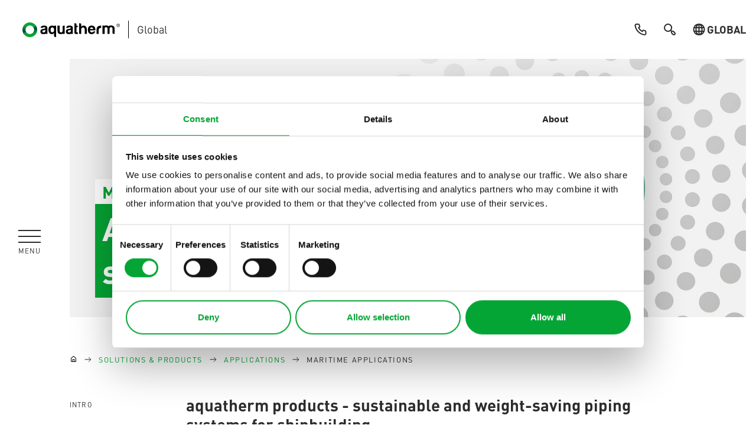

--- FILE ---
content_type: text/html; charset=utf-8
request_url: https://www.aquatherm.de/en/solutions-products/applications/maritime-applications/
body_size: 25070
content:
<!DOCTYPE html>
<html lang="en">
<head>

<meta charset="utf-8">
<!-- 
	Based on the TYPO3 Bootstrap Package by Benjamin Kott - https://www.bootstrap-package.com/

	This website is powered by TYPO3 - inspiring people to share!
	TYPO3 is a free open source Content Management Framework initially created by Kasper Skaarhoj and licensed under GNU/GPL.
	TYPO3 is copyright 1998-2026 of Kasper Skaarhoj. Extensions are copyright of their respective owners.
	Information and contribution at https://typo3.org/
-->


<link rel="icon" href="/favicon.ico" type="image/png">
<title>Maritime pipe systems: Corrosion-resistant solutions - aquatherm</title>
<meta http-equiv="x-ua-compatible" content="IE=edge">
<meta name="generator" content="TYPO3 CMS">
<meta name="description" content="Sustainable, corrosion-resistant pipe systems for ballast water transport &amp; cooling. ►Discover aquatherm products for shipbuilding now!">
<meta name="viewport" content="width=device-width, initial-scale=1, minimum-scale=1">
<meta property="og:title" content="Maritime pipe systems: Corrosion-resistant solutions">
<meta property="og:description" content="Sustainable, corrosion-resistant pipe systems for ballast water transport &amp; cooling. ►Discover aquatherm products for shipbuilding now!">
<meta name="twitter:card" content="summary">
<meta name="apple-mobile-web-app-capable" content="no">
<meta name="google" content="notranslate">

<link rel="stylesheet" href="/_assets/9b80d86a98af3ecc38aabe297d2c3695/Fonts/bootstrappackageicon.min.css?1763641570" media="all">
<link rel="stylesheet" href="/_assets/df6fadd450da30bf90212833f636d315/dist/main.css?1763641530" media="all">
<link rel="stylesheet" href="/_assets/df6fadd450da30bf90212833f636d315/StyleSheets/suggest.css?1763641530" media="all">


<script>
/*<![CDATA[*/
var TYPO3 = Object.assign(TYPO3 || {}, Object.fromEntries(Object.entries({"lang":{"backend.button.translate":"Translate to %s with DeepL","backend.label":"Translate with DeepL","localize.educate.deepltranslateHeader":"Translate with DeepL","localize.educate.deepltranslateHeaderAutodetect":"Translate with DeepL (autodetect)","localize.educate.deepltranslate":"Translating content via Deepl translate will create a translation  from source language to the language you translate to.The translated content will be from deepl translation service which is 99 percentage accurate.Deepl service supports translation to and from English, French, German, Spanish, Italian, Dutch, and Polish languages.Other languages will be ignored and will default to the normal translate operation of TYPO3.\n\t\t\t\t","localize.educate.deepltranslateAuto":"Translating content via Deepl translate (autodetect) will create a translation  from auto detected source language to the language you translate to.The translated content will be from deepl translation service which is 99 percentage accurate.Deepl service supports translation to and from English, French, German, Spanish, Italian, Dutch, and Polish languages.Other languages will be ignored and will default to the normal translate operation of TYPO3.\n\t\t\t\t","localize.educate.deeplSettingsFailure":"Please complete missing DeepL configurations.","mlang_tabs_tab":"Deepl","glossary.term":"Term","glossary.description":"Description","glossary.glossary_id":"Glossary Id","glossary.lang.palette.description":"The Source Language must be selected before the Target Language can be selected.","glossary.source_lang":"Source Language","glossary.target_lang":"Target Language","glossary.entries":"Entries","glossary.entries.description":"The glossaries are only passed to the API if entries are available.","pages.deepl.tab.label":"DeepL Translate","pages.tx_wvdeepltranslate_content_not_checked":"Deepl Translated Content was not checked","pages.tx_wvdeepltranslate_translated_time":"Last Translated Date","pages.glossary_information":"Glossary Information","preview.flag":"Translated with Deepl","site_configuration.deepl.title":"Deepl Settings","site_configuration.deepl.field.label":"Target Language (ISO Code)","site_configuration.deepl.field.description":"Select which target languages to use for DeepL when translating a record into the language","glossary.title.count":"entries","glossary.title.count.single":"entry","glossary.title.sync.true":"Synced with DeepL API","glossary.title.sync.false":"Not synced with DeepL API","glossary":"Glossary","glossary.glossary_name":"Glossary name","glossary.glossary_lastsync":"Last synchronization with DeepL","glossary.glossary_ready":"DeepL marked glossary as ready to use","glossary.tab.sync":"DeepL Sync","pages.glossary.translate":"Create new Glossary translation","glossary.sync.message":"Synchronization with DeepL is done. Your glossaries are ready to use.","glossary.sync.title":"DeepL Sync ready","glossary.not-sync.message":"Glossary synchronization with DeepL is pending. Your glossaries are not operational.","glossary.not-sync.title":"DeepL Glossary is out of Sync","glossaryentry":"Glossary entry","entry.source":"Term","entry.target":"Target","glossary.sync.button.single":"Synchronise Glossary","glossary.sync.button.all":"Synchronise Glossaries"}}).filter((entry) => !['__proto__', 'prototype', 'constructor'].includes(entry[0]))));
/*]]>*/
</script>
<script src="/_assets/9b80d86a98af3ecc38aabe297d2c3695/Contrib/modernizr/modernizr.min.js?1763641570" async="1"></script>
<script src="/_assets/df6fadd450da30bf90212833f636d315/dist/main.js?1763641530"></script>


<script type="module" defer>
              var _hsp = (window._hsp = window._hsp || []);
              var _hsq = (window._hsq = window._hsq || []);
              var waitTimeout = 0;
              var currentFunc = null;
              function waitForHubspotBanner(method, _currentFunc) {
                if (document.getElementById("hs-eu-confirmation-button") !== null) {
                  if (currentFunc != _currentFunc) {
                    console.log(currentFunc, _currentFunc);
                    return;
                  }
                  method();
                } else {
                  waitTimeout += 50;
                  if (waitTimeout >= 10000) {
                    console.log("wait timeout reached");
                    return;
                  }
                  setTimeout(function () {
                    console.log("no HubSpot Banner found");
                    waitForHubspotBanner(method, _currentFunc);
                  }, 50);
                }
              }
              // script for Cookiebot
              window.addEventListener('CookiebotOnLoad', function (e) {
              console.log("cookiebot ready");
                if (e.detail && e.detail.event == "consent_status") {
                  // check for consent status of service "HubSpot"
                  if (e.detail["HubSpot"] === true) {
                    console.log("HubSpot has consent");
                    _hsp.push(["showBanner"]);
                    _hsq.push(["doNotTrack", { track: true }]);
                    console.log("do not Track unset");
                    waitTimeout = 0;
                    currentFunc = "setConsent";
                    waitForHubspotBanner(function () {
                      document.getElementById("hs-eu-confirmation-button").click();
                      console.log("HubSpot Banner confirmed");
                    }, "setConsent");
                  } else {
                    console.log("HubSpot has no consent");
                    console.log("consent is set to false", e.detail);
                    _hsp.push(["showBanner"]);
                    //_hsp.push(['revokeCookieConsent']);
                    _hsq.push(["doNotTrack"]);
                    waitTimeout = 0;
                    currentFunc = "revokeConsent";
                    waitForHubspotBanner(function () {
                      document.getElementById("hs-eu-decline-button").click();
                      console.log("HubSpot Banner declined");
                      console.log("HubSpot banner declined and doNotTrack set");
                    }, "revokeConsent");
                  }
                } else {
                  console.log("no consent_status event");
                }
              });
        </script>

        <script id="Cookiebot" src="https://consent.cookiebot.com/uc.js" data-cbid="fe1f6369-fcbb-408e-9b72-7983fe0d099d" data-blockingmode="auto" type="text/javascript"></script>

        <!-- Start of HubSpot Embed Code -->
        <script type="text/javascript" id="hs-script-loader" async defer src="//js-eu1.hs-scripts.com/25129160.js"></script>
        <!-- End of HubSpot Embed Code -->
       <script data-cookieconsent="statistics">(function(w,d,s,l,i){w[l]=w[l]||[];w[l].push({'gtm.start':
new Date().getTime(),event:'gtm.js'});var f=d.getElementsByTagName(s)[0],
j=d.createElement(s),dl=l!='dataLayer'?'&l='+l:'';j.async=true;j.src=
'https://www.googletagmanager.com/gtm.js?id='+i+dl;f.parentNode.insertBefore(j,f);
})(window,document,'script','dataLayer','GTM-NP2SBCK9');</script>
<link rel="canonical" href="https://www.aquatherm.de/en/solutions-products/applications/maritime-applications/"/>

<link rel="alternate" hreflang="x-default" href="https://www.aquatherm.de/loesungen-produkte/anwendungsbereiche/maritime-anwendungen/"/>
<link rel="alternate" hreflang="de" href="https://www.aquatherm.de/loesungen-produkte/anwendungsbereiche/maritime-anwendungen/"/>
<link rel="alternate" hreflang="en" href="https://www.aquatherm.de/en/solutions-products/applications/maritime-applications/"/>
<link rel="alternate" hreflang="it" href="https://www.aquatherm.de/it/soluzioni-prodotti/campi-dimpiego/applicazioni-marittime/"/>
<link rel="alternate" hreflang="en-gb" href="https://www.aquatherm.de/en-gb/solutions-products/applications/maritime-applications/"/>
<link rel="alternate" hreflang="es-es" href="https://www.aquatherm.de/es/soluciones-y-productos/ambitos-de-aplicacion/aplicaciones-maritimas/"/>
<!-- This site is optimized with the Yoast SEO for TYPO3 plugin - https://yoast.com/typo3-extensions-seo/ -->
<script type="application/ld+json">[{"@context":"https:\/\/www.schema.org","@type":"BreadcrumbList","itemListElement":[{"@type":"ListItem","position":1,"item":{"@id":"https:\/\/www.aquatherm.de\/en\/","name":"Homepage Global"}},{"@type":"ListItem","position":2,"item":{"@id":"https:\/\/www.aquatherm.de\/en\/solutions-products\/","name":"Solutions & Products"}},{"@type":"ListItem","position":3,"item":{"@id":"https:\/\/www.aquatherm.de\/en\/solutions-products\/applications\/","name":"Applications"}},{"@type":"ListItem","position":4,"item":{"@id":"https:\/\/www.aquatherm.de\/en\/solutions-products\/applications\/maritime-applications\/","name":"Maritime applications"}}]}]</script>
</head>
<body id="p47" class="page-47 pagelevel-3 language-1 backendlayout-aqa layout-default">

    <noscript><iframe data-cookieconsent="statistics" data-cookieblock-src="https://www.googletagmanager.com/ns.html?id=GTM-NP2SBCK9"
                          height="0" width="0" style="display:none;visibility:hidden"></iframe></noscript><div id="top"></div><div class="body-bg body-bg-top"><div id="overlay" style="display: none; position: fixed; top: 0; left: 0; height: 100%; width: 100%; background: rgba(0, 0, 0, 0.8); z-index: 10;"></div><a class="visually-hidden-focusable" href="#page-content"><span>Skip to main content</span></a><header id="page-header" class="bp-page-header navbar navbar-mainnavigation navbar-default navbar-has-image navbar-top navbar-fixed-top"><div class="container-fluid"><a class="navbar-brand navbar-brand-image d-flex align-items-center p-0" href="/en/"><svg xmlns="http://www.w3.org/2000/svg" width="529.07" height="80" xmlns:xlink="http://www.w3.org/1999/xlink" viewBox="0 0 529.07 80"><defs><linearGradient id="Unbenannter_Verlauf_70" data-name="Unbenannter Verlauf 70" x1="27.68" y1="71.11" x2="40.32" y2="-.57" gradientUnits="userSpaceOnUse"><stop offset=".3" stop-color="#004b38"/><stop offset=".36" stop-color="#005c37"/><stop offset=".51" stop-color="#038336"/><stop offset=".63" stop-color="#049c35"/><stop offset=".7" stop-color="#05a535"/></linearGradient><linearGradient id="Unbenannter_Verlauf_70-2" data-name="Unbenannter Verlauf 70" x1="18.45" y1="58.96" x2="31.09" y2="-12.72" gradientTransform="translate(70.77 67.84) rotate(-180)" xlink:href="#Unbenannter_Verlauf_70"/></defs><g id="Register_Trademark" data-name="Register Trademark"><path d="M529.07,15.76c0,1.25-.24,2.42-.71,3.51s-1.11,2.04-1.93,2.85-1.77,1.45-2.86,1.93c-1.09,.47-2.26,.71-3.5,.71s-2.41-.24-3.5-.71c-1.09-.47-2.05-1.12-2.86-1.93-.82-.81-1.46-1.76-1.93-2.85-.47-1.09-.71-2.26-.71-3.51s.23-2.4,.71-3.5c.47-1.1,1.11-2.05,1.93-2.86s1.77-1.45,2.86-1.93c1.09-.47,2.26-.71,3.5-.71s2.41,.24,3.5,.71c1.09,.47,2.05,1.12,2.86,1.93s1.46,1.77,1.93,2.86c.47,1.1,.71,2.27,.71,3.5Zm-1.84-.03c0-1.03-.18-2-.55-2.9-.37-.9-.88-1.7-1.52-2.38-.65-.68-1.41-1.23-2.28-1.62-.87-.4-1.81-.6-2.8-.6s-1.92,.2-2.8,.6c-.87,.4-1.63,.94-2.28,1.62-.65,.68-1.16,1.48-1.52,2.38-.37,.9-.55,1.87-.55,2.9s.18,2,.55,2.9c.37,.9,.88,1.7,1.52,2.38,.65,.68,1.41,1.23,2.28,1.62,.87,.4,1.81,.6,2.8,.6s1.92-.2,2.8-.6c.87-.4,1.63-.94,2.28-1.62,.65-.68,1.15-1.48,1.52-2.38,.37-.9,.55-1.87,.55-2.9Zm-5.42,4.77l-1.61-3.09c-.15-.3-.34-.57-.55-.79s-.48-.38-.78-.48v4.36h-1.74V11.05c.35-.19,.76-.33,1.24-.42,.47-.09,.95-.14,1.44-.14,1.16,0,2.05,.25,2.68,.74s.95,1.22,.95,2.18c0,.69-.22,1.27-.67,1.74-.45,.46-1.05,.77-1.8,.93v.05c.18,.17,.36,.36,.52,.56,.16,.2,.31,.41,.44,.63l1.87,3.19h-1.97Zm-.1-7.05c0-1.27-.63-1.9-1.89-1.9-.34,0-.65,.05-.96,.15v3.68c.2,.05,.45,.08,.76,.08,.66,0,1.17-.19,1.54-.57,.37-.38,.55-.86,.55-1.43Z"/></g><g id="Wortmarke"><g><path d="M473.15,62.13h-11.57v-28.51c0-2.8-.8-4.78-2.41-5.96-1.6-1.18-3.4-1.76-5.39-1.76s-3.76,.61-5.31,1.84c-1.55,1.23-2.32,3.19-2.32,5.87v28.51h-11.91V17.19h5.03c1.45,0,2.51,.5,3.19,1.51,3.8-1.79,8.13-2.51,13-2.18,4.86,.33,8.91,1.73,12.16,4.19,1.68-1.45,3.66-2.49,5.96-3.11,2.29-.61,4.66-.97,7.13-1.09,4.92,0,9.44,1.28,13.58,3.85,4.14,2.57,6.2,7.77,6.2,15.6v26.16h-5.87c-1.68,0-3.05-.53-4.11-1.6-1.06-1.06-1.59-2.43-1.59-4.11v-22.81c0-2.68-.81-4.64-2.43-5.87-1.62-1.23-3.44-1.84-5.45-1.84-2.13,0-3.97,.61-5.53,1.84-1.57,1.23-2.35,3.19-2.35,5.87v28.51Z"/><path d="M125.5,61.28c-2.35,1.57-6.65,2.35-12.91,2.35-10.06,.11-15.09-4.59-15.09-14.09-.11-8.16,4.3-12.74,13.25-13.75,8.94-1.01,13.42-2.79,13.42-5.37s-2.15-4.05-6.46-4.11c-4.3-.06-6.9,1.04-7.8,3.27h-11.24c.45-3.47,2.01-6.32,4.7-8.56,3.02-2.57,7.32-3.85,12.91-3.85,6.26,0,10.95,1.06,14.09,3.18,3.24,2.24,4.86,5.37,4.86,9.39V62.79h-6.37c-1.34,0-2.46-.5-3.35-1.51m-1.18-20.96c-1.79,1.01-4.92,1.9-9.39,2.68-4.47,.78-6.76,2.85-6.87,6.21,0,3.35,2.07,5.14,6.2,5.36,3.36,0,5.87-.89,7.55-2.68,1.68-1.79,2.51-4.25,2.51-7.38v-4.19Z"/><path d="M171.76,73.55v-16.52c-1.45,2.31-3.27,3.98-5.45,5.03-2.18,1.04-4.61,1.57-7.29,1.57-5.37,0-9.67-2.1-12.91-6.29-3.24-4.19-4.87-9.92-4.87-17.18s1.4-12.35,4.19-15.93c2.79-3.58,6.85-5.79,12.16-6.62,5.31-.84,10.03-.25,14.17,1.76,.9-1,2.32-1.51,4.28-1.51h7.13v61.38h-5.7c-1.57,0-2.91-.56-4.02-1.67-1.12-1.12-1.68-2.45-1.68-4.01m-19.12-32.81c0,4.05,.84,7.25,2.51,9.62,1.68,2.36,3.97,3.54,6.88,3.54,3.13,0,5.53-1.12,7.21-3.37,1.68-2.25,2.51-5.51,2.51-9.79s-.81-7.76-2.43-10.12c-1.62-2.37-3.94-3.54-6.96-3.54s-5.53,1.18-7.21,3.54c-1.68,2.37-2.51,5.74-2.51,10.12"/><path d="M229.26,17.84V62.79h-7.55c-1.45,0-2.79-.39-4.02-1.17-5.14,2.12-11.04,2.63-17.52,.84-6.54-1.81-9.81-7.6-9.81-18.11V17.84h11.91v28.85c0,2.68,.77,4.64,2.32,5.87,1.55,1.23,3.32,1.84,5.31,1.84s3.79-.61,5.39-1.84c1.6-1.23,2.4-3.19,2.4-5.87V23.55c0-1.57,.53-2.91,1.6-4.02,1.06-1.12,2.43-1.68,4.11-1.68h5.87Z"/><path d="M263.96,61.28c-2.35,1.57-6.65,2.35-12.91,2.35-10.06,.11-15.09-4.59-15.09-14.09-.11-8.16,4.3-12.74,13.25-13.75,8.94-1.01,13.42-2.79,13.42-5.37s-2.15-4.05-6.46-4.11c-4.3-.06-6.9,1.04-7.8,3.27h-11.24c.45-3.47,2.01-6.32,4.7-8.56,3.02-2.57,7.32-3.85,12.91-3.85,6.26,0,10.95,1.06,14.09,3.18,3.24,2.24,4.86,5.37,4.86,9.39V62.79h-6.37c-1.34,0-2.46-.5-3.35-1.51m-1.18-20.96c-1.79,1.01-4.92,1.9-9.39,2.68-4.47,.78-6.76,2.85-6.87,6.21,0,3.35,2.07,5.14,6.2,5.36,3.36,0,5.87-.89,7.55-2.68,1.67-1.79,2.51-4.25,2.51-7.38v-4.19Z"/><path d="M300.5,62.79c-3.69,.22-7.69,.17-11.99-.17-4.31-.33-6.46-3.08-6.46-8.22V5.1h6.04c1.45,0,2.74,.56,3.86,1.68,1.12,1.12,1.68,2.46,1.68,4.02v7.55h6.87v2.35c0,1.68-.56,3.05-1.68,4.11-1.12,1.07-2.46,1.6-4.02,1.6h-1.17v24.82c0,1.9,1.12,2.85,3.35,2.85h3.52v8.72Z"/><path d="M335.69,30.76c-1.68-2.35-3.97-3.52-6.87-3.52-3.13,0-5.53,1.12-7.21,3.36-1.68,2.24-2.51,5.31-2.51,9.22v22.98h-11.4V5.1h5.7c1.56,0,2.9,.56,4.02,1.68,1.11,1.12,1.68,2.46,1.68,4.02v13.25c2.01-3.36,4.86-5.48,8.55-6.38,3.69-.89,7.21-.67,10.56,.67,3.13,1.34,5.76,3.47,7.88,6.37,2.12,2.91,3.19,6.93,3.19,12.07v25.99h-11.24v-23.14c0-1.68-.14-3.21-.42-4.61-.28-1.4-.92-2.82-1.93-4.27"/><path d="M387.32,49.03h8.22c-1.23,4.7-3.58,8.3-7.04,10.82-3.47,2.51-7.83,3.78-13.08,3.78-6.37,0-11.35-2.04-14.93-6.12-3.58-4.08-5.36-9.86-5.36-17.36s1.76-12.77,5.28-16.85c3.52-4.08,8.47-6.12,14.84-6.12,6.71,0,11.88,2.04,15.51,6.12,3.63,4.08,5.45,9.81,5.45,17.19v1.84c0,.56-.06,.95-.17,1.18h-29.01c.11,3.46,.92,6.06,2.43,7.79,1.51,1.74,3.71,2.6,6.62,2.6,3.36,0,5.7-.81,7.04-2.43,1.34-1.62,2.74-2.43,4.19-2.43m-20.29-13.08h17.1c-.22-3.02-1.03-5.29-2.43-6.79-1.4-1.51-3.44-2.27-6.12-2.27-2.46,0-4.47,.78-6.04,2.35-1.57,1.56-2.41,3.8-2.51,6.71"/><path d="M402.06,62.79v-21.29c0-16.66,8.44-24.54,25.32-23.65v11.91c-8.95,0-13.42,3.57-13.42,10.73v22.3h-11.91Z"/></g></g><g id="Bildmarke_linearer_Verlauf" data-name="Bildmarke linearer Verlauf"><g><path d="M11.7,56.38c3.29-3.29,8.62-3.29,11.91,0-9.03-9.03-9.03-23.73,0-32.77,9.03-9.03,23.73-9.03,32.77,0,0,0,0,0,0,0,3.29,3.29,8.62,3.29,11.91,0s3.29-8.62,0-11.91h0C52.69-3.9,27.31-3.9,11.7,11.7c-15.6,15.6-15.6,40.99,0,56.6-3.29-3.29-3.29-8.62,0-11.91Z" fill="url(#Unbenannter_Verlauf_70)"/><path d="M68.3,23.62c-3.29,3.29-8.62,3.29-11.91,0,9.03,9.03,9.03,23.73,0,32.77-9.03,9.03-23.73,9.03-32.77,0,0,0,0,0,0,0-3.29-3.29-8.62-3.29-11.91,0s-3.29,8.62,0,11.91h0c15.6,15.6,40.99,15.6,56.6,0,15.6-15.6,15.6-40.99,0-56.6,3.29,3.29,3.29,8.62,0,11.91Z" fill="url(#Unbenannter_Verlauf_70-2)"/></g></g></svg></a><div class="bar"></div><span class="langTitleLong">Global</span><a class="ms-auto phone d-none d-sm-flex align-items-center" href="tel:+4927229500"><svg width="21" height="20"><use xlink:href="/_assets/df6fadd450da30bf90212833f636d315/dist/sprite.svg#phone"></use></svg></a><a class="a searchHeader d-none d-sm-flex align-items-center" href="/en/find/"><svg width="24" height="24" viewBox="0 0 24 24" fill="none" xmlns="http://www.w3.org/2000/svg"><path d="M21.068 16.8292L18.998 14.7092C18.5528 14.286 17.9911 14.0055 17.3853 13.904C16.7794 13.8024 16.157 13.8843 15.598 14.1392L14.698 13.2392C15.7586 11.8221 16.2429 10.0559 16.0536 8.29604C15.8642 6.5362 15.0152 4.91343 13.6775 3.75441C12.3397 2.59538 10.6126 1.98617 8.8437 2.04939C7.07483 2.11262 5.39559 2.8436 4.14401 4.09518C2.89243 5.34676 2.16145 7.026 2.09822 8.79487C2.03499 10.5637 2.64421 12.2909 3.80324 13.6286C4.96226 14.9664 6.58503 15.8154 8.34487 16.0048C10.1047 16.1941 11.871 15.7098 13.288 14.6492L14.178 15.5392C13.8931 16.0988 13.791 16.7338 13.8861 17.3545C13.9812 17.9753 14.2687 18.5505 14.708 18.9992L16.828 21.1192C17.3905 21.681 18.153 21.9966 18.948 21.9966C19.743 21.9966 20.5055 21.681 21.068 21.1192C21.3538 20.8398 21.5808 20.5061 21.7358 20.1378C21.8908 19.7694 21.9707 19.3738 21.9707 18.9742C21.9707 18.5746 21.8908 18.179 21.7358 17.8106C21.5808 17.4423 21.3538 17.1086 21.068 16.8292ZM12.588 12.5892C11.8883 13.2872 10.9973 13.7622 10.0278 13.9541C9.05822 14.146 8.05353 14.0462 7.14064 13.6674C6.22774 13.2886 5.4476 12.6477 4.89875 11.8257C4.3499 11.0038 4.05698 10.0376 4.05698 9.04921C4.05698 8.06084 4.3499 7.09464 4.89875 6.27267C5.4476 5.4507 6.22774 4.80983 7.14064 4.43102C8.05353 4.05221 9.05822 3.95246 10.0278 4.14436C10.9973 4.33626 11.8883 4.81121 12.588 5.50921C13.0537 5.97367 13.4231 6.52542 13.6752 7.13287C13.9272 7.74032 14.057 8.39154 14.057 9.04921C14.057 9.70688 13.9272 10.3581 13.6752 10.9655C13.4231 11.573 13.0537 12.1248 12.588 12.5892ZM19.658 19.6592C19.5651 19.7529 19.4545 19.8273 19.3326 19.8781C19.2108 19.9289 19.08 19.955 18.948 19.955C18.816 19.955 18.6853 19.9289 18.5635 19.8781C18.4416 19.8273 18.331 19.7529 18.238 19.6592L16.118 17.5392C16.0243 17.4462 15.9499 17.3356 15.8991 17.2138C15.8484 17.0919 15.8222 16.9612 15.8222 16.8292C15.8222 16.6972 15.8484 16.5665 15.8991 16.4446C15.9499 16.3228 16.0243 16.2122 16.118 16.1192C16.211 16.0255 16.3216 15.9511 16.4435 15.9003C16.5653 15.8495 16.696 15.8234 16.828 15.8234C16.96 15.8234 17.0908 15.8495 17.2126 15.9003C17.3345 15.9511 17.4451 16.0255 17.538 16.1192L19.658 18.2392C19.7518 18.3322 19.8262 18.4428 19.8769 18.5646C19.9277 18.6865 19.9538 18.8172 19.9538 18.9492C19.9538 19.0812 19.9277 19.2119 19.8769 19.3338C19.8262 19.4556 19.7518 19.5662 19.658 19.6592Z" fill="#2D2D2D"></path></svg></a><a href="#c9999"
   class="a langIso d-none d-sm-flex align-items-center fancybox-right"><svg width="21" height="20"><use xlink:href="/_assets/df6fadd450da30bf90212833f636d315/dist/sprite.svg#globus"></use></svg><span>Global</span></a><div class="d-none"><div id="c9999">
        
            
        
            
                Your currently selected location is
                <span class="currentlocation d-flex align-items-center"><svg width="21" height="20"><use xlink:href="/_assets/df6fadd450da30bf90212833f636d315/dist/sprite.svg#globus"></use></svg>
                    Global
                </span><span class="h5">
            Choose your region:
        </span><div class="langlinks"><a href="/loesungen-produkte/anwendungsbereiche/maritime-anwendungen/" data-active="0" data-available="1" data-iso="de" class="langlink d-flex align-items-center" title="Change the region to Deutschland"><span class="navigationtitle">
            Germany
        </span><svg class="ms-auto plus" width="41" height="40"><use xlink:href="/_assets/df6fadd450da30bf90212833f636d315/dist/sprite.svg#accordion-plus"></use></svg></a><a href="/en/solutions-products/applications/maritime-applications/" data-active="1" data-available="1" data-iso="en" class="langlink d-flex align-items-center" title="Change the region to Global"><span class="navigationtitle">
            Global
        </span><svg class="ms-auto plus" width="41" height="40"><use xlink:href="/_assets/df6fadd450da30bf90212833f636d315/dist/sprite.svg#accordion-plus"></use></svg></a><a href="/it/soluzioni-prodotti/campi-dimpiego/applicazioni-marittime/" data-active="0" data-available="1" data-iso="it" class="langlink d-flex align-items-center" title="Change the region to Italia"><span class="navigationtitle">
            Italy
        </span><svg class="ms-auto plus" width="41" height="40"><use xlink:href="/_assets/df6fadd450da30bf90212833f636d315/dist/sprite.svg#accordion-plus"></use></svg></a><a href="/en-gb/solutions-products/applications/maritime-applications/" data-active="0" data-available="1" data-iso="en-gb" class="langlink d-flex align-items-center" title="Change the region to United Kingdom"><span class="navigationtitle">
            United Kingdom
        </span><svg class="ms-auto plus" width="41" height="40"><use xlink:href="/_assets/df6fadd450da30bf90212833f636d315/dist/sprite.svg#accordion-plus"></use></svg></a><a href="/es/soluciones-y-productos/ambitos-de-aplicacion/aplicaciones-maritimas/" data-active="0" data-available="1" data-iso="es-es" class="langlink d-flex align-items-center" title="Change the region to Ibérica"><span class="navigationtitle">
            Ibérica
        </span><svg class="ms-auto plus" width="41" height="40"><use xlink:href="/_assets/df6fadd450da30bf90212833f636d315/dist/sprite.svg#accordion-plus"></use></svg></a></div><div class="resetlang d-flex justify-content-end mt-4"><span class="btn btn-primary">Reset language setting </span></div></div></div><button class="navbar-toggler d-block d-sm-none collapsed ms-auto" type="button" data-bs-toggle="collapse" data-bs-target="#mainnavigation" aria-controls="mainnavigation" aria-expanded="false" aria-label="Toggle navigation"><div class="barwrap"><div class="bar bar-1"></div><div class="bar bar-2"></div><div class="bar bar-3"></div></div></button></div><nav id="mainnavigation" class="collapse navbar-collapse align-items-center justify-content-center"><button class="navbar-toggler d-none d-sm-block collapsed w-100" type="button" data-bs-toggle="collapse" data-bs-target="#mainnavigation" aria-controls="mainnavigation" aria-expanded="false" aria-label="Toggle navigation"><div class="barwrap"><div class="bar bar-1"></div><div class="bar bar-2"></div><div class="bar bar-3"></div><div class="navbar-text"><div class="menu-open">
                Menu
            </div><div class="menu-close">
                Close
            </div></div></div></button><ul class="navbar-nav"><li class="nav-item nav-item-close js-nav-close d-flex align-items-center"><span class="nav-link w-100"><span class="nav-link-text">
                    Menu
                </span><svg class="ms-xxl-auto cross" width="18" height="18"><use xlink:href="/_assets/df6fadd450da30bf90212833f636d315/dist/sprite.svg#cross"></use></svg></span></li><li class="nav-item d-flex align-items-center d-sm-none order-3"><a href="#c9999"
               class="langIso nav-link d-md-none fancybox-right"><svg width="21" height="20"><use xlink:href="/_assets/df6fadd450da30bf90212833f636d315/dist/sprite.svg#globus"></use></svg><span class="nav-link-text">Choose Language</span></a></li><li class="nav-item d-flex align-items-center d-sm-none order-1"><a class="nav-link phone d-md-none" href="tel:+4927229500"><svg width="21" height="20"><use xlink:href="/_assets/df6fadd450da30bf90212833f636d315/dist/sprite.svg#phone"></use></svg><span class="nav-link-text">Call aquatherm</span></a></li><li class="nav-item d-flex align-items-center d-sm-none order-2"><a class="nav-link d-md-none" href="/en/find/"><svg width="24" height="24" viewBox="0 0 24 24" fill="none" xmlns="http://www.w3.org/2000/svg"><path d="M21.068 16.8292L18.998 14.7092C18.5528 14.286 17.9911 14.0055 17.3853 13.904C16.7794 13.8024 16.157 13.8843 15.598 14.1392L14.698 13.2392C15.7586 11.8221 16.2429 10.0559 16.0536 8.29604C15.8642 6.5362 15.0152 4.91343 13.6775 3.75441C12.3397 2.59538 10.6126 1.98617 8.8437 2.04939C7.07483 2.11262 5.39559 2.8436 4.14401 4.09518C2.89243 5.34676 2.16145 7.026 2.09822 8.79487C2.03499 10.5637 2.64421 12.2909 3.80324 13.6286C4.96226 14.9664 6.58503 15.8154 8.34487 16.0048C10.1047 16.1941 11.871 15.7098 13.288 14.6492L14.178 15.5392C13.8931 16.0988 13.791 16.7338 13.8861 17.3545C13.9812 17.9753 14.2687 18.5505 14.708 18.9992L16.828 21.1192C17.3905 21.681 18.153 21.9966 18.948 21.9966C19.743 21.9966 20.5055 21.681 21.068 21.1192C21.3538 20.8398 21.5808 20.5061 21.7358 20.1378C21.8908 19.7694 21.9707 19.3738 21.9707 18.9742C21.9707 18.5746 21.8908 18.179 21.7358 17.8106C21.5808 17.4423 21.3538 17.1086 21.068 16.8292ZM12.588 12.5892C11.8883 13.2872 10.9973 13.7622 10.0278 13.9541C9.05822 14.146 8.05353 14.0462 7.14064 13.6674C6.22774 13.2886 5.4476 12.6477 4.89875 11.8257C4.3499 11.0038 4.05698 10.0376 4.05698 9.04921C4.05698 8.06084 4.3499 7.09464 4.89875 6.27267C5.4476 5.4507 6.22774 4.80983 7.14064 4.43102C8.05353 4.05221 9.05822 3.95246 10.0278 4.14436C10.9973 4.33626 11.8883 4.81121 12.588 5.50921C13.0537 5.97367 13.4231 6.52542 13.6752 7.13287C13.9272 7.74032 14.057 8.39154 14.057 9.04921C14.057 9.70688 13.9272 10.3581 13.6752 10.9655C13.4231 11.573 13.0537 12.1248 12.588 12.5892ZM19.658 19.6592C19.5651 19.7529 19.4545 19.8273 19.3326 19.8781C19.2108 19.9289 19.08 19.955 18.948 19.955C18.816 19.955 18.6853 19.9289 18.5635 19.8781C18.4416 19.8273 18.331 19.7529 18.238 19.6592L16.118 17.5392C16.0243 17.4462 15.9499 17.3356 15.8991 17.2138C15.8484 17.0919 15.8222 16.9612 15.8222 16.8292C15.8222 16.6972 15.8484 16.5665 15.8991 16.4446C15.9499 16.3228 16.0243 16.2122 16.118 16.1192C16.211 16.0255 16.3216 15.9511 16.4435 15.9003C16.5653 15.8495 16.696 15.8234 16.828 15.8234C16.96 15.8234 17.0908 15.8495 17.2126 15.9003C17.3345 15.9511 17.4451 16.0255 17.538 16.1192L19.658 18.2392C19.7518 18.3322 19.8262 18.4428 19.8769 18.5646C19.9277 18.6865 19.9538 18.8172 19.9538 18.9492C19.9538 19.0812 19.9277 19.2119 19.8769 19.3338C19.8262 19.4556 19.7518 19.5662 19.658 19.6592Z" fill="#2D2D2D"></path></svg><span class="nav-link-text">Search</span></a></li><li class="nav-item active dropdown-hover nav-item-layout-0 d-flex align-item-center"><span href="/en/solutions-products/" id="nav-item-2" class="nav-link dropdown-toggle w-100" title="Solutions &amp; Products" aria-haspopup="true" aria-expanded="false"><span class="nav-link-text">Solutions &amp; Products</span><svg class="ms-auto" width="23" height="20"><use xlink:href="/_assets/df6fadd450da30bf90212833f636d315/dist/sprite.svg#arrow-right"></use></svg></span><ul class="dropdown-menu" aria-labelledby="nav-item-2"><li class="nav-item nav-item-back d-flex align-items-center w-100"><span class="nav-link w-100"><span class="nav-link-text nav-link-backtext d-flex js-nav-back">
                        back
                    </span><svg class="ms-xxl-auto cross js-nav-close" width="18" height="18"><use xlink:href="/_assets/df6fadd450da30bf90212833f636d315/dist/sprite.svg#cross"></use></svg></span></li><li class="nav-item nav-item-info d-flex align-items-center w-100"><a href="/en/solutions-products/" class="nav-link w-100" title="Overview"><span class="nav-link-text">
                        Solutions &amp; Products
                    </span></a></li><li class="nav-item dropdown-hover nav-item-layout-100 d-flex align-items-center"><span href="/en/solutions-products/products/" id="nav-item-5" class="nav-link dropdown-toggle w-100" title="Products" aria-haspopup="true" aria-expanded="false"><span class="nav-link-text">Products</span><svg class="ms-auto" width="23" height="20"><use xlink:href="/_assets/df6fadd450da30bf90212833f636d315/dist/sprite.svg#arrow-right"></use></svg></span><ul class="dropdown-menu" aria-labelledby="nav-item-5"><li class="nav-item nav-item-back d-flex align-items-center w-100"><span class="nav-link w-100"><span class="nav-link-text nav-link-backtext d-flex js-nav-back">
                        back
                    </span><svg class="ms-xxl-auto cross js-nav-close" width="18" height="18"><use xlink:href="/_assets/df6fadd450da30bf90212833f636d315/dist/sprite.svg#cross"></use></svg></span></li><li class="nav-item nav-item-info d-flex align-items-center w-100"><a href="/en/solutions-products/products/" class="nav-link w-100" title="Overview"><span class="nav-link-text">
                        Products
                    </span></a></li><li class="nav-item nav-item-layout-104 d-flex align-items-center"><a href="/en/solutions-products/products/aquatherm-black/" id="nav-item-129" class="nav-link w-100" title="aquatherm black"><div class="nav-link-textimage"><div class="textimage-wrapper"><div class="image-wrapper"><img src="/fileadmin/_processed_/1/0/csm_Aquatherm_BlackSystem_small_1e8d9b823c.webp" width="180" height="102" alt="" /></div><span class="nav-link-texts"><span class="nav-link-text"><span class="nav-link-text nav-link-text-title">aquatherm black</span></span></span></div></div></a></li><li class="nav-item nav-item-layout-102 d-flex align-items-center"><a href="/en/solutions-products/products/aquatherm-blue/" id="nav-item-116" class="nav-link w-100" title="AQUATHERM BLUE"><div class="nav-link-textimage"><div class="textimage-wrapper"><div class="image-wrapper"><img src="/fileadmin/_processed_/2/6/csm_AQUATHERM-BLUE_14bf35f72b.webp" width="180" height="90" alt="" /></div><span class="nav-link-texts"><span class="nav-link-text"><span class="nav-link-text nav-link-text-title">AQUATHERM BLUE</span></span></span></div></div></a></li><li class="nav-item nav-item-layout-101 d-flex align-items-center"><a href="/en/solutions-products/products/aquatherm-green/" id="nav-item-127" class="nav-link w-100" title="aquatherm green"><div class="nav-link-textimage"><div class="textimage-wrapper"><div class="image-wrapper"><img src="/fileadmin/_processed_/a/a/csm_AQUATHERM-GREEN_b9767210ff.webp" width="180" height="90" alt="" /></div><span class="nav-link-texts"><span class="nav-link-text"><span class="nav-link-text nav-link-text-title">aquatherm green</span></span></span></div></div></a></li><li class="nav-item nav-item-layout-103 d-flex align-items-center"><a href="/en/solutions-products/products/aquatherm-red/" id="nav-item-18" class="nav-link w-100" title="AQUATHERM RED"><div class="nav-link-textimage"><div class="textimage-wrapper"><div class="image-wrapper"><img src="/fileadmin/_processed_/1/4/csm_AQUATHERM-RED_d0bf276d91.webp" width="180" height="90" alt="" /></div><span class="nav-link-texts"><span class="nav-link-text"><span class="nav-link-text nav-link-text-title">AQUATHERM RED</span></span></span></div></div></a></li><li class="nav-item nav-item-layout-105 d-flex align-items-center"><a href="/en/solutions-products/products/aquatherm-energy/" id="nav-item-1907" class="nav-link w-100" title="aquatherm energy"><div class="nav-link-textimage"><div class="textimage-wrapper"><div class="image-wrapper"><img src="/fileadmin/_processed_/d/d/csm_AQUATHERM-ENERGY_34d3772bb8.webp" width="180" height="102" alt="CGI Bild. Vorisoliertes PP-Rohrsystem. aquatherm blue. Faserverbundrohr weißer Hintergrund" /></div><span class="nav-link-texts"><span class="nav-link-text"><span class="nav-link-text nav-link-text-title">aquatherm energy</span></span></span></div></div></a></li><li class="nav-item nav-item-layout-106 d-flex align-items-center"><a href="/en/solutions-products/products/aquatherm-services/" id="nav-item-23" class="nav-link w-100" title="aquatherm services"><div class="nav-link-textimage"><div class="textimage-wrapper"><div class="image-wrapper"><img src="/fileadmin/_processed_/c/8/csm_aquatherm_services_header_3ede3f094a.webp" width="180" height="121" alt="[Translate to Global:] " title="[Translate to Global:] " /></div><span class="nav-link-texts"><span class="nav-link-text"><span class="nav-link-text nav-link-text-title">aquatherm services</span></span></span></div></div></a></li></ul></li><li class="nav-item active nav-item-layout-0 d-flex align-items-center"><a href="/en/solutions-products/applications/" id="nav-item-6" class="nav-link w-100" title="Applications"><span class="nav-link-text">Applications</span></a></li><li class="nav-item nav-item-layout-0 d-flex align-items-center"><a href="/en/solutions-products/industries/" id="nav-item-7" class="nav-link w-100" title="Industries"><span class="nav-link-text">Industries</span></a></li><li class="nav-item nav-item-layout-0 d-flex align-items-center"><a href="/en/solutions-products/references/" id="nav-item-8" class="nav-link w-100" title="References"><span class="nav-link-text">References</span></a></li></ul></li><li class="nav-item dropdown-hover nav-item-layout-0 d-flex align-item-center"><span href="/en/aquatherm-knowhow/" id="nav-item-3" class="nav-link dropdown-toggle w-100" title="aquatherm know-how" aria-haspopup="true" aria-expanded="false"><span class="nav-link-text">aquatherm know-how</span><svg class="ms-auto" width="23" height="20"><use xlink:href="/_assets/df6fadd450da30bf90212833f636d315/dist/sprite.svg#arrow-right"></use></svg></span><ul class="dropdown-menu" aria-labelledby="nav-item-3"><li class="nav-item nav-item-back d-flex align-items-center w-100"><span class="nav-link w-100"><span class="nav-link-text nav-link-backtext d-flex js-nav-back">
                        back
                    </span><svg class="ms-xxl-auto cross js-nav-close" width="18" height="18"><use xlink:href="/_assets/df6fadd450da30bf90212833f636d315/dist/sprite.svg#cross"></use></svg></span></li><li class="nav-item nav-item-info d-flex align-items-center w-100"><a href="/en/aquatherm-knowhow/" class="nav-link w-100" title="Overview"><span class="nav-link-text">
                        aquatherm know-how
                    </span></a></li><li class="nav-item dropdown-hover nav-item-layout-0 d-flex align-items-center"><span href="/en/aquatherm-knowhow/planning-tools/" id="nav-item-10" class="nav-link dropdown-toggle w-100" title="Planning tools" aria-haspopup="true" aria-expanded="false"><span class="nav-link-text">Planning tools</span><svg class="ms-auto" width="23" height="20"><use xlink:href="/_assets/df6fadd450da30bf90212833f636d315/dist/sprite.svg#arrow-right"></use></svg></span><ul class="dropdown-menu" aria-labelledby="nav-item-10"><li class="nav-item nav-item-back d-flex align-items-center w-100"><span class="nav-link w-100"><span class="nav-link-text nav-link-backtext d-flex js-nav-back">
                        back
                    </span><svg class="ms-xxl-auto cross js-nav-close" width="18" height="18"><use xlink:href="/_assets/df6fadd450da30bf90212833f636d315/dist/sprite.svg#cross"></use></svg></span></li><li class="nav-item nav-item-info d-flex align-items-center w-100"><a href="/en/aquatherm-knowhow/planning-tools/" class="nav-link w-100" title="Overview"><span class="nav-link-text">
                        Planning tools
                    </span></a></li><li class="nav-item nav-item-layout-0 d-flex align-items-center"><a href="/en/aquatherm-knowhow/planning-tools/product-finder/" id="nav-item-81" class="nav-link w-100" title="Product finder"><span class="nav-link-text">Product finder</span></a></li><li class="nav-item nav-item-layout-0 d-flex align-items-center"><a href="/en/aquatherm-knowhow/planning-tools/bim-data/" id="nav-item-214" class="nav-link w-100" title="BIM Data"><span class="nav-link-text">BIM Data</span></a></li><li class="nav-item nav-item-layout-0 d-flex align-items-center"><a href="/en/aquatherm-knowhow/planning-tools/head-loss-calculator/" id="nav-item-204" class="nav-link w-100" title="Head loss calculator"><span class="nav-link-text">Head loss calculator</span></a></li><li class="nav-item nav-item-layout-0 d-flex align-items-center"><a href="/en/aquatherm-knowhow/planning-tools/linear-expansion-calculator/" id="nav-item-205" class="nav-link w-100" title="Linear expansion calculator"><span class="nav-link-text">Linear expansion calculator</span></a></li></ul></li><li class="nav-item nav-item-layout-0 d-flex align-items-center"><a href="/en/aquatherm-knowhow/trainings/" id="nav-item-12" class="nav-link w-100" title="Trainings"><span class="nav-link-text">Trainings</span></a></li><li class="nav-item dropdown-hover nav-item-layout-0 d-flex align-items-center"><span href="/en/aquatherm-knowhow/processing/" id="nav-item-83" class="nav-link dropdown-toggle w-100" title="Processing" aria-haspopup="true" aria-expanded="false"><span class="nav-link-text">Processing</span><svg class="ms-auto" width="23" height="20"><use xlink:href="/_assets/df6fadd450da30bf90212833f636d315/dist/sprite.svg#arrow-right"></use></svg></span><ul class="dropdown-menu" aria-labelledby="nav-item-83"><li class="nav-item nav-item-back d-flex align-items-center w-100"><span class="nav-link w-100"><span class="nav-link-text nav-link-backtext d-flex js-nav-back">
                        back
                    </span><svg class="ms-xxl-auto cross js-nav-close" width="18" height="18"><use xlink:href="/_assets/df6fadd450da30bf90212833f636d315/dist/sprite.svg#cross"></use></svg></span></li><li class="nav-item nav-item-info d-flex align-items-center w-100"><a href="/en/aquatherm-knowhow/processing/" class="nav-link w-100" title="Overview"><span class="nav-link-text">
                        Processing
                    </span></a></li><li class="nav-item nav-item-layout-0 d-flex align-items-center"><a href="/en/aquatherm-knowhow/processing/aquatherm-black/" id="nav-item-582" class="nav-link w-100" title="AQUATHERM BLACK"><span class="nav-link-text">AQUATHERM BLACK</span></a></li><li class="nav-item nav-item-layout-0 d-flex align-items-center"><a href="/en/aquatherm-knowhow/processing/aquatherm-blue/" id="nav-item-583" class="nav-link w-100" title="AQUATHERM BLUE"><span class="nav-link-text">AQUATHERM BLUE</span></a></li><li class="nav-item nav-item-layout-0 d-flex align-items-center"><a href="/en/aquatherm-knowhow/processing/aquatherm-green/" id="nav-item-581" class="nav-link w-100" title="AQUATHERM GREEN"><span class="nav-link-text">AQUATHERM GREEN</span></a></li><li class="nav-item nav-item-layout-0 d-flex align-items-center"><a href="/en/aquatherm-knowhow/processing/aquatherm-red/" id="nav-item-584" class="nav-link w-100" title="AQUATHERM RED"><span class="nav-link-text">AQUATHERM RED</span></a></li><li class="nav-item nav-item-layout-0 d-flex align-items-center"><a href="/en/aquatherm-knowhow/processing/aquatherm-energy/" id="nav-item-585" class="nav-link w-100" title="AQUATHERM ENERGY"><span class="nav-link-text">AQUATHERM ENERGY</span></a></li></ul></li><li class="nav-item dropdown-hover nav-item-layout-0 d-flex align-items-center"><span href="/en/aquatherm-knowhow/knowledge-base/" id="nav-item-9" class="nav-link dropdown-toggle w-100" title="Knowledge Base" aria-haspopup="true" aria-expanded="false"><span class="nav-link-text">Knowledge Base</span><svg class="ms-auto" width="23" height="20"><use xlink:href="/_assets/df6fadd450da30bf90212833f636d315/dist/sprite.svg#arrow-right"></use></svg></span><ul class="dropdown-menu" aria-labelledby="nav-item-9"><li class="nav-item nav-item-back d-flex align-items-center w-100"><span class="nav-link w-100"><span class="nav-link-text nav-link-backtext d-flex js-nav-back">
                        back
                    </span><svg class="ms-xxl-auto cross js-nav-close" width="18" height="18"><use xlink:href="/_assets/df6fadd450da30bf90212833f636d315/dist/sprite.svg#cross"></use></svg></span></li><li class="nav-item nav-item-info d-flex align-items-center w-100"><a href="/en/aquatherm-knowhow/knowledge-base/" class="nav-link w-100" title="Overview"><span class="nav-link-text">
                        Knowledge Base
                    </span></a></li><li class="nav-item nav-item-layout-0 d-flex align-items-center"><a href="https://blog.aquatherm.de/en" id="nav-item-75" class="nav-link w-100" target="_blank" rel="noopener noreferrer" title="Blog"><span class="nav-link-text">Blog</span></a></li><li class="nav-item nav-item-layout-0 d-flex align-items-center"><a href="https://info.aquatherm.de/en/aquatherm-whitepaper-guide-for-download" id="nav-item-2096" class="nav-link w-100" target="_blank" rel="noopener noreferrer" title="Content Hub"><span class="nav-link-text">Content Hub</span></a></li><li class="nav-item nav-item-layout-0 d-flex align-items-center"><a href="/en/aquatherm-knowhow/knowledge-base/epds-and-certificates/" id="nav-item-80" class="nav-link w-100" title="EPDs and certificates"><span class="nav-link-text">EPDs and certificates</span></a></li><li class="nav-item nav-item-layout-0 d-flex align-items-center"><a href="/en/aquatherm-knowhow/knowledge-base/downloads/" id="nav-item-79" class="nav-link w-100" title="Downloads"><span class="nav-link-text">Downloads</span></a></li><li class="nav-item nav-item-layout-0 d-flex align-items-center"><a href="/en/aquatherm-knowhow/knowledge-base/frequently-asked-questions/" id="nav-item-78" class="nav-link w-100" title="Frequently asked questions"><span class="nav-link-text">Frequently asked questions</span></a></li></ul></li></ul></li><li class="nav-item dropdown-hover nav-item-layout-0 d-flex align-item-center"><span href="/en/company/" id="nav-item-4" class="nav-link dropdown-toggle w-100" title="Company" aria-haspopup="true" aria-expanded="false"><span class="nav-link-text">Company</span><svg class="ms-auto" width="23" height="20"><use xlink:href="/_assets/df6fadd450da30bf90212833f636d315/dist/sprite.svg#arrow-right"></use></svg></span><ul class="dropdown-menu" aria-labelledby="nav-item-4"><li class="nav-item nav-item-back d-flex align-items-center w-100"><span class="nav-link w-100"><span class="nav-link-text nav-link-backtext d-flex js-nav-back">
                        back
                    </span><svg class="ms-xxl-auto cross js-nav-close" width="18" height="18"><use xlink:href="/_assets/df6fadd450da30bf90212833f636d315/dist/sprite.svg#cross"></use></svg></span></li><li class="nav-item nav-item-info d-flex align-items-center w-100"><a href="/en/company/" class="nav-link w-100" title="Overview"><span class="nav-link-text">
                        Company
                    </span></a></li><li class="nav-item dropdown-hover nav-item-layout-0 d-flex align-items-center"><span href="/en/company/about-us/" id="nav-item-14" class="nav-link dropdown-toggle w-100" title="About us" aria-haspopup="true" aria-expanded="false"><span class="nav-link-text">About us</span><svg class="ms-auto" width="23" height="20"><use xlink:href="/_assets/df6fadd450da30bf90212833f636d315/dist/sprite.svg#arrow-right"></use></svg></span><ul class="dropdown-menu" aria-labelledby="nav-item-14"><li class="nav-item nav-item-back d-flex align-items-center w-100"><span class="nav-link w-100"><span class="nav-link-text nav-link-backtext d-flex js-nav-back">
                        back
                    </span><svg class="ms-xxl-auto cross js-nav-close" width="18" height="18"><use xlink:href="/_assets/df6fadd450da30bf90212833f636d315/dist/sprite.svg#cross"></use></svg></span></li><li class="nav-item nav-item-info d-flex align-items-center w-100"><a href="/en/company/about-us/" class="nav-link w-100" title="Overview"><span class="nav-link-text">
                        About us
                    </span></a></li><li class="nav-item nav-item-layout-0 d-flex align-items-center"><a href="/en/company/about-us/sustainability/" id="nav-item-86" class="nav-link w-100" title="Sustainability"><span class="nav-link-text">Sustainability</span></a></li><li class="nav-item nav-item-layout-0 d-flex align-items-center"><a href="/en/company/about-us/quality/" id="nav-item-89" class="nav-link w-100" title="Quality"><span class="nav-link-text">Quality</span></a></li><li class="nav-item nav-item-layout-0 d-flex align-items-center"><a href="/en/company/about-us/management/" id="nav-item-88" class="nav-link w-100" title="Management"><span class="nav-link-text">Management</span></a></li></ul></li><li class="nav-item nav-item-layout-0 d-flex align-items-center"><a href="/en/company/locations/" id="nav-item-17" class="nav-link w-100" title="Locations"><span class="nav-link-text">Locations</span></a></li><li class="nav-item nav-item-layout-0 d-flex align-items-center"><a href="/en/company/international-partners/" id="nav-item-87" class="nav-link w-100" title="International partners"><span class="nav-link-text">International partners</span></a></li><li class="nav-item nav-item-layout-0 d-flex align-items-center"><a href="/en/company/news/" id="nav-item-15" class="nav-link w-100" title="News"><span class="nav-link-text">News</span></a></li><li class="nav-item nav-item-layout-0 d-flex align-items-center"><a href="/en/company/contact/" id="nav-item-13" class="nav-link w-100" title="Contact"><span class="nav-link-text">Contact</span></a></li></ul></li><li class="nav-item nav-item-quicklinks order-3"><span class="nav-link"><span class="nav-link-text nav-spacer-text">Quicklinks</span></span><ul class="quicklinks" aria-labelledby="nav-item-28"><li class="nav-item nav-item-quicklink d-flex"><a href="/en/company/contact/" id="nav-item-651" class="nav-link w-100" title="Contact"><span class="nav-link-text">Contact</span></a></li><li class="nav-item nav-item-quicklink d-flex"><a href="/en/company/international-partners/" id="nav-item-2091" class="nav-link w-100" title="Find international partners"><span class="nav-link-text">Find international partners</span></a></li><li class="nav-item nav-item-quicklink d-flex"><a href="https://blog.aquatherm.de/en" id="nav-item-635" class="nav-link w-100" target="_blank" rel="noopener noreferrer" title="Blog"><span class="nav-link-text">Blog</span></a></li><li class="nav-item nav-item-quicklink d-flex"><a href="https://info.aquatherm.de/en/aquatherm-whitepaper-guide-for-download" id="nav-item-2101" class="nav-link w-100" target="_blank" rel="noopener noreferrer" title="Content Hub"><span class="nav-link-text">Content Hub</span></a></li><li class="nav-item nav-item-quicklink d-flex"><a href="/en/aquatherm-knowhow/planning-tools/" id="nav-item-649" class="nav-link w-100" title="Planning tools"><span class="nav-link-text">Planning tools</span></a></li><li class="nav-item nav-item-quicklink d-flex"><a href="/en/aquatherm-knowhow/knowledge-base/downloads/" id="nav-item-650" class="nav-link w-100" title="Downloads"><span class="nav-link-text">Downloads</span></a></li><li class="nav-item nav-item-quicklink d-flex"><a href="/en/company/news/" id="nav-item-2054" class="nav-link w-100" title="News"><span class="nav-link-text">News</span></a></li></ul></li></ul></nav></header><div id="c2059" class=" frame frame-default frame-image-0 frame-type-carousel frame-layout-default frame-size-default frame-height-default frame-background-none frame-space-before-none frame-space-after-none frame-no-backgroundimage"><div class="frame-group-container"><div class="frame-group-inner"><div class="frame-container frame-container-default"><div class="frame-inner"><a id="c2363"></a><div id="carousel-2059" class="carousel slick-slider"><div class="slick-carousel"><div class="slide"><picture><source media="(min-width: 768px)" srcset="/fileadmin/_processed_/e/2/csm_2023-04-04_Anwendungen_Maritime_Anwendungen_eda44578c3.jpg"><source media="(min-width: 576px)" srcset="/fileadmin/_processed_/e/2/csm_2023-04-04_Anwendungen_Maritime_Anwendungen_5d687f0556.jpg"><source media="(max-width: 575px)" srcset="/fileadmin/_processed_/e/2/csm_2023-04-04_Anwendungen_Maritime_Anwendungen_d862267075.jpg"><img src="/fileadmin/_processed_/e/2/csm_2023-04-04_Anwendungen_Maritime_Anwendungen_e8ca55fd32.jpg" alt=""></picture><div class="carousel-content"><div class="carousel-content-inner carousel-layout-101"><div class="carousel-text-inner"><span class="h4"><span>Maritime applications</span></span><h1><span>All important installations from one source&nbsp;__</span></h1></div></div></div></div></div><div class="button-wrap"></div></div></div></div></div></div></div><div id="page-content" class="bp-page-content main-section"><nav class="breadcrumb-section d-none d-sm-flex" aria-label="Breadcrumb"><div class="container"><div class="breadcrumb-container"><p class="visually-hidden" id="breadcrumb">You are here:</p><ol class="breadcrumb d-flex align-items-center"><li class="breadcrumb-item d-flex align-items-center"><a class="breadcrumb-link" href="/en/" title="Homepage Global"><span class="breadcrumb-link-title"><span class="breadcrumb-icon breadcrumb-icon-home"><svg width="13" height="12" viewBox="0 0 13 12" fill="none" xmlns="http://www.w3.org/2000/svg"><path d="M10.5 4.00025L7.50005 1.37025C7.22504 1.12427 6.86901 0.988281 6.50005 0.988281C6.13108 0.988281 5.77506 1.12427 5.50005 1.37025L2.50005 4.00025C2.34123 4.14228 2.2145 4.31653 2.12828 4.51137C2.04207 4.70621 1.99835 4.91719 2.00005 5.13025V9.50025C2.00005 9.89807 2.15808 10.2796 2.43939 10.5609C2.72069 10.8422 3.10222 11.0002 3.50005 11.0002H9.50005C9.89787 11.0002 10.2794 10.8422 10.5607 10.5609C10.842 10.2796 11 9.89807 11 9.50025V5.12525C11.001 4.91303 10.957 4.70302 10.8708 4.50909C10.7846 4.31516 10.6582 4.14173 10.5 4.00025ZM7.50005 10.0002H5.50005V7.50025C5.50005 7.36764 5.55273 7.24046 5.64649 7.14669C5.74026 7.05293 5.86744 7.00025 6.00005 7.00025H7.00005C7.13266 7.00025 7.25983 7.05293 7.3536 7.14669C7.44737 7.24046 7.50005 7.36764 7.50005 7.50025V10.0002ZM10 9.50025C10 9.63286 9.94737 9.76003 9.8536 9.8538C9.75983 9.94757 9.63266 10.0002 9.50005 10.0002H8.50005V7.50025C8.50005 7.10242 8.34201 6.72089 8.06071 6.43959C7.7794 6.15828 7.39787 6.00025 7.00005 6.00025H6.00005C5.60222 6.00025 5.22069 6.15828 4.93939 6.43959C4.65808 6.72089 4.50005 7.10242 4.50005 7.50025V10.0002H3.50005C3.36744 10.0002 3.24026 9.94757 3.14649 9.8538C3.05273 9.76003 3.00005 9.63286 3.00005 9.50025V5.12525C3.00014 5.05425 3.01534 4.9841 3.04466 4.91944C3.07397 4.85478 3.11671 4.7971 3.17005 4.75025L6.17005 2.12525C6.26129 2.04509 6.37859 2.00088 6.50005 2.00088C6.6215 2.00088 6.7388 2.04509 6.83005 2.12525L9.83005 4.75025C9.88338 4.7971 9.92613 4.85478 9.95544 4.91944C9.98475 4.9841 9.99996 5.05425 10 5.12525V9.50025Z" fill="black"/></svg></span></span></a><svg class="breadcrumb-icon-arrow" width="12" height="19" viewBox="0 0 12 19" fill="none" xmlns="http://www.w3.org/2000/svg"><path d="M7.07812 6.02344L10.9053 9.85059L7.07812 13.6777" stroke="#2D2D2D"/><line x1="10.5" y1="9.82812" x2="0.5" y2="9.82812" stroke="#2D2D2D"/></svg></li><li class="breadcrumb-item d-flex align-items-center"><a class="breadcrumb-link" href="/en/solutions-products/" title="Solutions &amp; Products"><span class="breadcrumb-link-title"><span class="breadcrumb-text">Solutions &amp; Products</span></span></a><svg class="breadcrumb-icon-arrow" width="12" height="19" viewBox="0 0 12 19" fill="none" xmlns="http://www.w3.org/2000/svg"><path d="M7.07812 6.02344L10.9053 9.85059L7.07812 13.6777" stroke="#2D2D2D"/><line x1="10.5" y1="9.82812" x2="0.5" y2="9.82812" stroke="#2D2D2D"/></svg></li><li class="breadcrumb-item d-flex align-items-center"><a class="breadcrumb-link" href="/en/solutions-products/applications/" title="Applications"><span class="breadcrumb-link-title"><span class="breadcrumb-text">Applications</span></span></a><svg class="breadcrumb-icon-arrow" width="12" height="19" viewBox="0 0 12 19" fill="none" xmlns="http://www.w3.org/2000/svg"><path d="M7.07812 6.02344L10.9053 9.85059L7.07812 13.6777" stroke="#2D2D2D"/><line x1="10.5" y1="9.82812" x2="0.5" y2="9.82812" stroke="#2D2D2D"/></svg></li><li class="breadcrumb-item d-flex align-items-center active" aria-current="page"><span class="breadcrumb-link-title"><span class="breadcrumb-text">Maritime applications</span></span></li></ol></div></div></nav><!--TYPO3SEARCH_begin--><div class="section section-default"><div class="outer-frame text-default-none-container"><div class="container anchor-container"><div class="row"><div class="col-xl-2"><div id="anchor-371" class="h6 anchor">Intro</div></div><div class="col-xl-10"><div id="c371" class=" frame frame-default frame-image-0 frame-type-text frame-layout-default frame-size-default frame-height-default frame-background-none frame-space-before-none frame-space-after-none frame-no-backgroundimage"><div class="frame-group-container"><div class="frame-group-inner"><div class="frame-container frame-container-default"><div class="frame-inner"><a id="c2364"></a><h4><strong>aquatherm products</strong> - sustainable and weight-saving piping systems for shipbuilding.</h4><p>The global shipbuilding market has been growing steadily for many years and is undergoing profound change at the same time. Cargo traffic is increasing, as is tourism on the seas. This trend goes hand in hand with an increase in environmental standards. aquatherm supports the maritime industry in solving emerging technical, operational and ecological problems and, thanks to a wide range of high-quality products, integrated systems and additional technologies for the shipbuilding industry, covers all important pipe installations on board a ship: from ballast and cooling systems to solutions for cleaning ballast water, transporting waste water, cooling electrical equipment and hot and cold water distribution systems.</p><p>All aquatherm products are corrosion-resistant, rust-free and made of the environmentally friendly material fusiolen® polypropylene. Neither the processing nor the disposal of this recyclable material produces any harmful substances. They also score points with their particularly low weight: while steel has a nominal weight of 7800 kg / m³, aquatherm pipes only weigh 980 kg / m³.</p><p>The aquatherm green piping system maintains excellent drinking water quality in the long term. It is not only corrosion-resistant, tasteless and odorless, but also physiologically and microbiologically harmless and has proven its technical suitability and performance worldwide for decades. Over 450 different pipes and fittings in dimensions from 20 to 355 mm ensure safe and simple installation. Prefabricated pipe assemblies are also available.</p><p>Stainless and chemically resistant<br>On board ships and in offshore installations, the right HVAC system is essential for a well-controlled climate and the comfort of passengers and crew. The system must be planned and designed in the best possible way, taking into account the type of ship, health, safety and environmental aspects, to ensure safe and efficient operation. For chilled water units and absorption chillers, there is usually a long-distance network connecting the cooling system to the ventilation units in the cabins and work areas or to the cooling units for electrical equipment.<br>The typical medium for energy transport is water or a water/glycol mixture, mainly to avoid large refrigerant piping systems. In some applications, seawater can be used as a free cooling medium. For these challenging applications, it is important to select the right pipe system. aquatherm blue (available in dimensions from 20 to 630 mm) is suitable for this application due to its chemical resistance, as it enables a service life of up to 100 years under sustainable operating conditions. Compared to metal or GFR pipes, aquatherm polypropylene pipes have a lower weight, which can help to reduce fuel costs.<br>Exhaust gas purifiers are used in many industrial processes to remove potentially harmful gas emissions. These gases are produced by combustion in utility and industrial plants. By-products and exhaust gases can include hydrochloric acid (HCl), hydrogen sulphide (H2S), chlorine (Cl2) and sulphur dioxide (SO2). aquatherm blue pipe offers the right solution for exhaust gas cleaning processes as it has a high chemical resistance. And aquatherm piping systems also offer suitable solutions for special exhaust gas purification systems, which are increasingly in demand in response to the legally prescribed sulphur cap.</p><p>Suitable for ballast water transportation<br>To ensure safe operating conditions throughout the ship's voyage, certain parameters relating to lateral stability, roll, trim, maneuverability and stresses in the hull must be determined and maintained. Ballast water systems are used to provide the required weight at strategic locations within the ship. To maintain optimal ballasting of the ship above water and during loading and unloading, ballast and ballast tank systems are installed to transport the ballast water. Piping systems from aquatherm feature high corrosion resistance, maximum safety, high reliability and flexibility as well as a low friction value when controlling the ballast water transport. Combined with fast, reliable and safe welding technologies, these lightweight systems also become a compelling argument for fuel savings.<br>Ships need to purify ballast water from a variety of marine organisms to avoid serious environmental or human health impacts. Reliable, durable solutions from aquatherm support the shipbuilding industry in all phases of the purification process, from pre-treatment, filtration or coagulation to disinfection by chemical or physical means, and also comply with all international regulations.<br>&nbsp;</p></div></div></div></div></div></div></div></div></div><div class="outer-frame card_group-default-none-container"><div class="container anchor-container"><div class="row"><div class="col-xl-2"><div id="anchor-11438" class="h6 anchor">aquatherm blue &amp; aquatherm green</div></div><div class="col-xl-10"><div id="c11438" class=" frame frame-300 frame-image-0 frame-type-card_group frame-layout-default frame-size-default frame-height-default frame-background-none frame-space-before-none frame-space-after-none frame-no-backgroundimage"><div class="frame-group-container"><div class="frame-group-inner"><div class="frame-container frame-container-default"><div class="frame-inner"><a id="c11439"></a><div class="card-group-element card-group-element-align-left card-group-element-columns-2"><div class="card-group-element-item card-icon-0"><div class="card"><div class="card-img-top"><a href="/en/solutions-products/applications/heating-system-construction/#c11309" title="AQUATHERM BLUE" class="fancybox-right"><div class="picture-wrap"><picture><source data-variant="default" data-maxwidth="630" media="(min-width: 1400px)" srcset="/fileadmin/_processed_/0/0/csm_aquatherm_blue_pipe_SDR_11_S_Kopie_3b19498df1.jpg 1x"><source data-variant="xlarge" data-maxwidth="590" media="(min-width: 1200px)" srcset="/fileadmin/_processed_/0/0/csm_aquatherm_blue_pipe_SDR_11_S_Kopie_a91c951262.jpg 1x"><source data-variant="large" data-maxwidth="540" media="(min-width: 992px)" srcset="/fileadmin/_processed_/0/0/csm_aquatherm_blue_pipe_SDR_11_S_Kopie_81a2443874.jpg 1x"><source data-variant="medium" data-maxwidth="486" media="(min-width: 768px)" srcset="/fileadmin/_processed_/0/0/csm_aquatherm_blue_pipe_SDR_11_S_Kopie_7807a68727.jpg 1x"><source data-variant="small" data-maxwidth="374" media="(min-width: 576px)" srcset="/fileadmin/_processed_/0/0/csm_aquatherm_blue_pipe_SDR_11_S_Kopie_581c65a869.jpg 1x"><source data-variant="extrasmall" data-maxwidth="573"  srcset="/fileadmin/_processed_/0/0/csm_aquatherm_blue_pipe_SDR_11_S_Kopie_2cbc0dd561.jpg 1x"><img loading="lazy" src="/fileadmin/_processed_/0/0/csm_aquatherm_blue_pipe_SDR_11_S_Kopie_ff7f3a6e50.jpg" width="630" height="355" intrinsicsize="630x355" title="" alt=""></picture></div></a></div><div class="card-body"><div class="card-title"><a href="/en/solutions-products/applications/heating-system-construction/#c11309" title="AQUATHERM BLUE" class="fancybox-right"><span>
                                                
                                                        
                                                        
                                                            AQUATHERM BLUE
                                                        
                                                    
                                                <svg class="ms-auto arrow-icon" width="23" height="20"><use xlink:href="/_assets/df6fadd450da30bf90212833f636d315/dist/sprite.svg#arrow-right"></use></svg></span></a></div></div></div></div><div class="card-group-element-item card-icon-0"><div class="card"><div class="card-img-top"><a href="#c11431" title="AQUATHERM GREEN" class="fancybox-right"><div class="picture-wrap"><picture><source data-variant="default" data-maxwidth="630" media="(min-width: 1400px)" srcset="/fileadmin/_processed_/3/e/csm_aquatherm_green_pipe_9_MF_RP_Kopie.jpg_8fd90324c7.png 1x"><source data-variant="xlarge" data-maxwidth="590" media="(min-width: 1200px)" srcset="/fileadmin/_processed_/3/e/csm_aquatherm_green_pipe_9_MF_RP_Kopie.jpg_68c114db8d.png 1x"><source data-variant="large" data-maxwidth="540" media="(min-width: 992px)" srcset="/fileadmin/_processed_/3/e/csm_aquatherm_green_pipe_9_MF_RP_Kopie.jpg_f81bec6c9c.png 1x"><source data-variant="medium" data-maxwidth="486" media="(min-width: 768px)" srcset="/fileadmin/_processed_/3/e/csm_aquatherm_green_pipe_9_MF_RP_Kopie.jpg_9f1f5a1a87.png 1x"><source data-variant="small" data-maxwidth="374" media="(min-width: 576px)" srcset="/fileadmin/_processed_/3/e/csm_aquatherm_green_pipe_9_MF_RP_Kopie.jpg_7d2047c477.png 1x"><source data-variant="extrasmall" data-maxwidth="573"  srcset="/fileadmin/_processed_/3/e/csm_aquatherm_green_pipe_9_MF_RP_Kopie.jpg_6093276c90.png 1x"><img loading="lazy" src="/fileadmin/_processed_/3/e/csm_aquatherm_green_pipe_9_MF_RP_Kopie.jpg_282f3dbde9.png" width="630" height="355" intrinsicsize="630x355" title="" alt=""></picture></div></a></div><div class="card-body"><div class="card-title"><a href="#c11431" title="AQUATHERM GREEN" class="fancybox-right"><span>
                                                
                                                        
                                                        
                                                            AQUATHERM GREEN
                                                        
                                                    
                                                <svg class="ms-auto arrow-icon" width="23" height="20"><use xlink:href="/_assets/df6fadd450da30bf90212833f636d315/dist/sprite.svg#arrow-right"></use></svg></span></a></div></div></div></div></div></div></div></div></div></div></div></div></div></div><div class="outer-frame carousel_small-nooverflow-none-container"><div class="container anchor-container"><div class="row"><div class="col-xl-2"></div><div class="col-xl-10"><div id="c1824" class=" frame frame-default frame-image-0 frame-type-carousel_small frame-layout-nooverflow frame-size-default frame-height-default frame-background-none frame-space-before-none frame-space-after-none frame-no-backgroundimage"><div class="frame-group-container"><div class="frame-group-inner"><div class="frame-container frame-container-default"><div class="frame-inner"><a id="c2365"></a><div id="carousel-1824" class="carousel carousel-small slick-slider"><div class="slick-carousel-overlap-small"><div class="slide"><picture><source media="(min-width: 576px)" srcset="/fileadmin/_processed_/a/0/csm_Hybrid-Superyacht-2_f0d1fa9e30.jpg"><source media="(max-width: 575px)" srcset="/fileadmin/_processed_/a/0/csm_Hybrid-Superyacht-2_8a0be8783e.jpg"><img src="/fileadmin/_processed_/a/0/csm_Hybrid-Superyacht-2_f0d1fa9e30.jpg" alt=""></picture></div><div class="slide"><picture><source media="(min-width: 576px)" srcset="/fileadmin/_processed_/b/3/csm_Einsatz_im_Forschungsschiff-2_0d31027f40.jpg"><source media="(max-width: 575px)" srcset="/fileadmin/_processed_/b/3/csm_Einsatz_im_Forschungsschiff-2_2aa13a2bd4.jpg"><img src="/fileadmin/_processed_/b/3/csm_Einsatz_im_Forschungsschiff-2_0d31027f40.jpg" alt=""></picture></div></div><div class="dots"></div></div></div></div></div></div></div></div></div></div></div><div class="outer-frame menu_card_list-slider-none-container"><div class="container anchor-container"><div class="row"><div class="col-xl-2"><div id="anchor-386" class="h6 anchor">References</div></div><div class="col-xl-10"><div id="c386" class=" frame frame-default frame-image-0 frame-type-menu_card_list frame-layout-slider frame-size-default frame-height-default frame-background-none frame-space-before-none frame-space-after-none frame-no-backgroundimage"><div class="frame-group-container"><div class="frame-group-inner"><div class="frame-container frame-container-default"><div class="frame-inner"><a id="c2374"></a><header class="frame-header"><h4 class="">
                
    Maritime applications in practice

            </h4></header><div class="card-menu card-menu card-menu-align-left card-menu-columns-3"><div class="card-menu-item cat-14 cat-17"><div class="card"><div class="card-img-top"><a href="/en/solutions-products/references/research-vessels-snow-dragon-1-and-snow-dragon-2-china/" title="Research vessels &quot;Snow Dragon 1&quot; and &quot;Snow Dragon 2&quot;, China" data-toggle="tooltip"><picture><source srcset="/fileadmin/_processed_/6/6/csm_Einsatz_im_Forschungsschiff-1_c7b3b793d5.webp" media="(min-width: 481px)" type="image/webp"><source srcset="/fileadmin/_processed_/6/6/csm_Einsatz_im_Forschungsschiff-1_5ac2e22708.jpg" media="(min-width: 481px)" type="image/jpeg"><source srcset="/fileadmin/_processed_/6/6/csm_Einsatz_im_Forschungsschiff-1_94b3fc7531.webp" type="image/webp"><source srcset="/fileadmin/_processed_/6/6/csm_Einsatz_im_Forschungsschiff-1_ef54999333.jpg" type="image/jpeg"><img class="img-fluid" loading="lazy" src="/fileadmin/_processed_/6/6/csm_Einsatz_im_Forschungsschiff-1_7706f8b4ea.jpg" width="1600" height="938" alt="" /></picture></a></div><div class="card-body"><div class="card-title"><a href="/en/solutions-products/references/research-vessels-snow-dragon-1-and-snow-dragon-2-china/" title="Research vessels &quot;Snow Dragon 1&quot; and &quot;Snow Dragon 2&quot;, China" data-toggle="tooltip"><span>
                                            Research vessels &quot;Snow Dragon 1&quot; and &quot;Snow Dragon 2&quot;, China
                                            <svg class="ms-auto arrow-icon" width="23" height="20"><use xlink:href="/_assets/df6fadd450da30bf90212833f636d315/dist/sprite.svg#arrow-right"></use></svg></span></a></div></div></div></div><div class="card-menu-item cat-17"><div class="card"><div class="card-img-top"><a href="/en/solutions-products/references/hybrid-superyacht-artefact-germany/" title="Hybrid superyacht &quot;Artefact&quot;, Germany" data-toggle="tooltip"><picture><source srcset="/fileadmin/_processed_/d/a/csm_Hybrid-Superyacht-1_1f8c7beb14.webp" media="(min-width: 481px)" type="image/webp"><source srcset="/fileadmin/_processed_/d/a/csm_Hybrid-Superyacht-1_403768a71f.jpg" media="(min-width: 481px)" type="image/jpeg"><source srcset="/fileadmin/_processed_/d/a/csm_Hybrid-Superyacht-1_01bf4ebec3.webp" type="image/webp"><source srcset="/fileadmin/_processed_/d/a/csm_Hybrid-Superyacht-1_876ac3341f.jpg" type="image/jpeg"><img class="img-fluid" alt="Foto: Francisco Martinez" loading="lazy" src="/fileadmin/_processed_/d/a/csm_Hybrid-Superyacht-1_f80defe392.jpg" width="1600" height="938" /></picture></a></div><div class="card-body"><div class="card-title"><a href="/en/solutions-products/references/hybrid-superyacht-artefact-germany/" title="Hybrid superyacht &quot;Artefact&quot;, Germany" data-toggle="tooltip"><span>
                                            Hybrid superyacht &quot;Artefact&quot;, Germany
                                            <svg class="ms-auto arrow-icon" width="23" height="20"><use xlink:href="/_assets/df6fadd450da30bf90212833f636d315/dist/sprite.svg#arrow-right"></use></svg></span></a></div></div></div></div></div><div class="dots"></div></div></div></div></div></div></div></div></div></div><div class="outer-frame text-default-none-container"><div class="container anchor-container"><div class="row"><div class="col-xl-2"></div><div class="col-xl-10"><div id="c4825" class=" frame frame-default frame-image-0 frame-type-text frame-layout-default frame-size-default frame-height-default frame-background-none frame-space-before-none frame-space-after-none frame-no-backgroundimage"><div class="frame-group-container"><div class="frame-group-inner"><div class="frame-container frame-container-default"><div class="frame-inner"><a id="c4826"></a><p><a href="/en/solutions-products/references/" class="btn btn-primary"><strong>Discover all references</strong></a></p></div></div></div></div></div></div></div></div></div><div class="outer-frame uploads-default-none-container"><div class="container anchor-container"><div class="row"><div class="col-xl-2"></div><div class="col-xl-10"><div id="c14679" class=" frame frame-default frame-image-0 frame-type-uploads frame-layout-default frame-size-default frame-height-default frame-background-none frame-space-before-none frame-space-after-none frame-no-backgroundimage"><div class="frame-group-container"><div class="frame-group-inner"><div class="frame-container frame-container-default"><div class="frame-inner"><a id="c14680"></a></div></div></div></div></div></div></div></div></div><div class="outer-frame text-banner-gradient-container"><div class="container anchor-container"><div class="row"><div class="col-xl-2"><div id="anchor-11443" class="h6 anchor">Further information and materials </div></div><div class="col-xl-10"><div id="c11443" class=" frame frame-buttonright frame-image-0 frame-type-text frame-layout-banner frame-size-default frame-height-default frame-background-gradient frame-space-before-none frame-space-after-none frame-no-backgroundimage"><div class="frame-group-container"><div class="frame-group-inner"><div class="frame-container frame-container-default"><div class="frame-inner"><a id="c11444"></a><header class="frame-header"><h3 class="">
                
    Further information and materials

            </h3></header><p>&nbsp;</p><p><a href="/en/aquatherm-knowhow/knowledge-base/downloads/" class="btn btn-primary">Download area</a></p></div></div></div></div></div></div></div></div></div><div class="outer-frame text-banner-primary-faded-container"><div class="container anchor-container"><div class="row"><div class="col-xl-2"><div id="anchor-385" class="h6 anchor">Contact</div></div><div class="col-xl-10"><div id="c385" class=" frame frame-default frame-image-0 frame-type-text frame-layout-banner frame-size-default frame-height-default frame-background-primary-faded frame-space-before-none frame-space-after-none frame-no-backgroundimage"><div class="frame-group-container"><div class="frame-group-inner"><div class="frame-container frame-container-default"><div class="frame-inner"><a id="c2376"></a><header class="frame-header"><h3 class="">
                
    Find the right contact person for your questions and your project quickly and easily:

            </h3></header><p><a href="/en/company/contact/" class="btn btn-primary">Contact</a></p></div></div></div></div></div></div></div></div></div></div><!--TYPO3SEARCH_end--></div><footer id="page-footer" class="bp-page-footer"><section class="section footer-section footer-section-content"><div class="container"><div class="row"><div class="col-12 col-xl-4"><div class="footerlogo d-flex align-items-center"><a class="navbar-brand navbar-brand-image d-flex align-items-center p-0" href="/en/"><svg xmlns="http://www.w3.org/2000/svg" width="529.07" height="80" xmlns:xlink="http://www.w3.org/1999/xlink" viewBox="0 0 529.07 80"><defs><linearGradient id="Unbenannter_Verlauf_70" data-name="Unbenannter Verlauf 70" x1="27.68" y1="71.11" x2="40.32" y2="-.57" gradientUnits="userSpaceOnUse"><stop offset=".3" stop-color="#004b38"/><stop offset=".36" stop-color="#005c37"/><stop offset=".51" stop-color="#038336"/><stop offset=".63" stop-color="#049c35"/><stop offset=".7" stop-color="#05a535"/></linearGradient><linearGradient id="Unbenannter_Verlauf_70-2" data-name="Unbenannter Verlauf 70" x1="18.45" y1="58.96" x2="31.09" y2="-12.72" gradientTransform="translate(70.77 67.84) rotate(-180)" xlink:href="#Unbenannter_Verlauf_70"/></defs><g id="Register_Trademark" data-name="Register Trademark"><path d="M529.07,15.76c0,1.25-.24,2.42-.71,3.51s-1.11,2.04-1.93,2.85-1.77,1.45-2.86,1.93c-1.09,.47-2.26,.71-3.5,.71s-2.41-.24-3.5-.71c-1.09-.47-2.05-1.12-2.86-1.93-.82-.81-1.46-1.76-1.93-2.85-.47-1.09-.71-2.26-.71-3.51s.23-2.4,.71-3.5c.47-1.1,1.11-2.05,1.93-2.86s1.77-1.45,2.86-1.93c1.09-.47,2.26-.71,3.5-.71s2.41,.24,3.5,.71c1.09,.47,2.05,1.12,2.86,1.93s1.46,1.77,1.93,2.86c.47,1.1,.71,2.27,.71,3.5Zm-1.84-.03c0-1.03-.18-2-.55-2.9-.37-.9-.88-1.7-1.52-2.38-.65-.68-1.41-1.23-2.28-1.62-.87-.4-1.81-.6-2.8-.6s-1.92,.2-2.8,.6c-.87,.4-1.63,.94-2.28,1.62-.65,.68-1.16,1.48-1.52,2.38-.37,.9-.55,1.87-.55,2.9s.18,2,.55,2.9c.37,.9,.88,1.7,1.52,2.38,.65,.68,1.41,1.23,2.28,1.62,.87,.4,1.81,.6,2.8,.6s1.92-.2,2.8-.6c.87-.4,1.63-.94,2.28-1.62,.65-.68,1.15-1.48,1.52-2.38,.37-.9,.55-1.87,.55-2.9Zm-5.42,4.77l-1.61-3.09c-.15-.3-.34-.57-.55-.79s-.48-.38-.78-.48v4.36h-1.74V11.05c.35-.19,.76-.33,1.24-.42,.47-.09,.95-.14,1.44-.14,1.16,0,2.05,.25,2.68,.74s.95,1.22,.95,2.18c0,.69-.22,1.27-.67,1.74-.45,.46-1.05,.77-1.8,.93v.05c.18,.17,.36,.36,.52,.56,.16,.2,.31,.41,.44,.63l1.87,3.19h-1.97Zm-.1-7.05c0-1.27-.63-1.9-1.89-1.9-.34,0-.65,.05-.96,.15v3.68c.2,.05,.45,.08,.76,.08,.66,0,1.17-.19,1.54-.57,.37-.38,.55-.86,.55-1.43Z"/></g><g id="Wortmarke"><g><path d="M473.15,62.13h-11.57v-28.51c0-2.8-.8-4.78-2.41-5.96-1.6-1.18-3.4-1.76-5.39-1.76s-3.76,.61-5.31,1.84c-1.55,1.23-2.32,3.19-2.32,5.87v28.51h-11.91V17.19h5.03c1.45,0,2.51,.5,3.19,1.51,3.8-1.79,8.13-2.51,13-2.18,4.86,.33,8.91,1.73,12.16,4.19,1.68-1.45,3.66-2.49,5.96-3.11,2.29-.61,4.66-.97,7.13-1.09,4.92,0,9.44,1.28,13.58,3.85,4.14,2.57,6.2,7.77,6.2,15.6v26.16h-5.87c-1.68,0-3.05-.53-4.11-1.6-1.06-1.06-1.59-2.43-1.59-4.11v-22.81c0-2.68-.81-4.64-2.43-5.87-1.62-1.23-3.44-1.84-5.45-1.84-2.13,0-3.97,.61-5.53,1.84-1.57,1.23-2.35,3.19-2.35,5.87v28.51Z"/><path d="M125.5,61.28c-2.35,1.57-6.65,2.35-12.91,2.35-10.06,.11-15.09-4.59-15.09-14.09-.11-8.16,4.3-12.74,13.25-13.75,8.94-1.01,13.42-2.79,13.42-5.37s-2.15-4.05-6.46-4.11c-4.3-.06-6.9,1.04-7.8,3.27h-11.24c.45-3.47,2.01-6.32,4.7-8.56,3.02-2.57,7.32-3.85,12.91-3.85,6.26,0,10.95,1.06,14.09,3.18,3.24,2.24,4.86,5.37,4.86,9.39V62.79h-6.37c-1.34,0-2.46-.5-3.35-1.51m-1.18-20.96c-1.79,1.01-4.92,1.9-9.39,2.68-4.47,.78-6.76,2.85-6.87,6.21,0,3.35,2.07,5.14,6.2,5.36,3.36,0,5.87-.89,7.55-2.68,1.68-1.79,2.51-4.25,2.51-7.38v-4.19Z"/><path d="M171.76,73.55v-16.52c-1.45,2.31-3.27,3.98-5.45,5.03-2.18,1.04-4.61,1.57-7.29,1.57-5.37,0-9.67-2.1-12.91-6.29-3.24-4.19-4.87-9.92-4.87-17.18s1.4-12.35,4.19-15.93c2.79-3.58,6.85-5.79,12.16-6.62,5.31-.84,10.03-.25,14.17,1.76,.9-1,2.32-1.51,4.28-1.51h7.13v61.38h-5.7c-1.57,0-2.91-.56-4.02-1.67-1.12-1.12-1.68-2.45-1.68-4.01m-19.12-32.81c0,4.05,.84,7.25,2.51,9.62,1.68,2.36,3.97,3.54,6.88,3.54,3.13,0,5.53-1.12,7.21-3.37,1.68-2.25,2.51-5.51,2.51-9.79s-.81-7.76-2.43-10.12c-1.62-2.37-3.94-3.54-6.96-3.54s-5.53,1.18-7.21,3.54c-1.68,2.37-2.51,5.74-2.51,10.12"/><path d="M229.26,17.84V62.79h-7.55c-1.45,0-2.79-.39-4.02-1.17-5.14,2.12-11.04,2.63-17.52,.84-6.54-1.81-9.81-7.6-9.81-18.11V17.84h11.91v28.85c0,2.68,.77,4.64,2.32,5.87,1.55,1.23,3.32,1.84,5.31,1.84s3.79-.61,5.39-1.84c1.6-1.23,2.4-3.19,2.4-5.87V23.55c0-1.57,.53-2.91,1.6-4.02,1.06-1.12,2.43-1.68,4.11-1.68h5.87Z"/><path d="M263.96,61.28c-2.35,1.57-6.65,2.35-12.91,2.35-10.06,.11-15.09-4.59-15.09-14.09-.11-8.16,4.3-12.74,13.25-13.75,8.94-1.01,13.42-2.79,13.42-5.37s-2.15-4.05-6.46-4.11c-4.3-.06-6.9,1.04-7.8,3.27h-11.24c.45-3.47,2.01-6.32,4.7-8.56,3.02-2.57,7.32-3.85,12.91-3.85,6.26,0,10.95,1.06,14.09,3.18,3.24,2.24,4.86,5.37,4.86,9.39V62.79h-6.37c-1.34,0-2.46-.5-3.35-1.51m-1.18-20.96c-1.79,1.01-4.92,1.9-9.39,2.68-4.47,.78-6.76,2.85-6.87,6.21,0,3.35,2.07,5.14,6.2,5.36,3.36,0,5.87-.89,7.55-2.68,1.67-1.79,2.51-4.25,2.51-7.38v-4.19Z"/><path d="M300.5,62.79c-3.69,.22-7.69,.17-11.99-.17-4.31-.33-6.46-3.08-6.46-8.22V5.1h6.04c1.45,0,2.74,.56,3.86,1.68,1.12,1.12,1.68,2.46,1.68,4.02v7.55h6.87v2.35c0,1.68-.56,3.05-1.68,4.11-1.12,1.07-2.46,1.6-4.02,1.6h-1.17v24.82c0,1.9,1.12,2.85,3.35,2.85h3.52v8.72Z"/><path d="M335.69,30.76c-1.68-2.35-3.97-3.52-6.87-3.52-3.13,0-5.53,1.12-7.21,3.36-1.68,2.24-2.51,5.31-2.51,9.22v22.98h-11.4V5.1h5.7c1.56,0,2.9,.56,4.02,1.68,1.11,1.12,1.68,2.46,1.68,4.02v13.25c2.01-3.36,4.86-5.48,8.55-6.38,3.69-.89,7.21-.67,10.56,.67,3.13,1.34,5.76,3.47,7.88,6.37,2.12,2.91,3.19,6.93,3.19,12.07v25.99h-11.24v-23.14c0-1.68-.14-3.21-.42-4.61-.28-1.4-.92-2.82-1.93-4.27"/><path d="M387.32,49.03h8.22c-1.23,4.7-3.58,8.3-7.04,10.82-3.47,2.51-7.83,3.78-13.08,3.78-6.37,0-11.35-2.04-14.93-6.12-3.58-4.08-5.36-9.86-5.36-17.36s1.76-12.77,5.28-16.85c3.52-4.08,8.47-6.12,14.84-6.12,6.71,0,11.88,2.04,15.51,6.12,3.63,4.08,5.45,9.81,5.45,17.19v1.84c0,.56-.06,.95-.17,1.18h-29.01c.11,3.46,.92,6.06,2.43,7.79,1.51,1.74,3.71,2.6,6.62,2.6,3.36,0,5.7-.81,7.04-2.43,1.34-1.62,2.74-2.43,4.19-2.43m-20.29-13.08h17.1c-.22-3.02-1.03-5.29-2.43-6.79-1.4-1.51-3.44-2.27-6.12-2.27-2.46,0-4.47,.78-6.04,2.35-1.57,1.56-2.41,3.8-2.51,6.71"/><path d="M402.06,62.79v-21.29c0-16.66,8.44-24.54,25.32-23.65v11.91c-8.95,0-13.42,3.57-13.42,10.73v22.3h-11.91Z"/></g></g><g id="Bildmarke_linearer_Verlauf" data-name="Bildmarke linearer Verlauf"><g><path d="M11.7,56.38c3.29-3.29,8.62-3.29,11.91,0-9.03-9.03-9.03-23.73,0-32.77,9.03-9.03,23.73-9.03,32.77,0,0,0,0,0,0,0,3.29,3.29,8.62,3.29,11.91,0s3.29-8.62,0-11.91h0C52.69-3.9,27.31-3.9,11.7,11.7c-15.6,15.6-15.6,40.99,0,56.6-3.29-3.29-3.29-8.62,0-11.91Z" fill="url(#Unbenannter_Verlauf_70)"/><path d="M68.3,23.62c-3.29,3.29-8.62,3.29-11.91,0,9.03,9.03,9.03,23.73,0,32.77-9.03,9.03-23.73,9.03-32.77,0,0,0,0,0,0,0-3.29-3.29-8.62-3.29-11.91,0s-3.29,8.62,0,11.91h0c15.6,15.6,40.99,15.6,56.6,0,15.6-15.6,15.6-40.99,0-56.6,3.29,3.29,3.29,8.62,0,11.91Z" fill="url(#Unbenannter_Verlauf_70-2)"/></g></g></svg></a><div class="bar"></div><span class="langTitleLong">Global</span></div><div id="c17" class=" frame frame-default frame-image-0 frame-type-text frame-layout-default frame-size-default frame-height-default frame-background-none frame-space-before-none frame-space-after-none frame-no-backgroundimage"><div class="frame-group-container"><div class="frame-group-inner"><div class="frame-container frame-container-default"><div class="frame-inner"><a id="c3276"></a><p>aquatherm GmbH | Biggen 5<br>57439 Attendorn | Germany</p><p>Phone: <a href="tel:+4927229500"><strong>+49 2722 950 0</strong></a><br>Mail: <a href="#" data-mailto-token="jxfiql7fkclXxnrxqeboj+ab" data-mailto-vector="-3"><strong>info(at)aquatherm.de</strong></a></p></div></div></div></div></div><p class="mt-2 frame-type-text"><a href="/en/company/contact/" class="btn btn-primary">Contact</a><a href="#c8888" class="btn btn-outline-default fancybox-normal js-newsletter-button">Subscribe to newsletter</a></p><div class="d-none"><div id="c8888"><div id="c4759" class=" frame frame-default frame-image-0 frame-type-html frame-layout-default frame-size-default frame-height-default frame-background-none frame-space-before-none frame-space-after-none frame-no-backgroundimage"><div class="frame-group-container"><div class="frame-group-inner"><div class="frame-container frame-container-default"><div class="frame-inner"><a id="c4760"></a><div class="js-hubspot-content"><script charset="utf-8" type="text/javascript" src="//js-eu1.hsforms.net/forms/embed/v2.js"></script><script> hbspt.forms.create({ region: "eu1", portalId: "25129160", formId: "f3adff71-8c16-432a-8e92-abcbeadaa837" }); </script></div></div></div></div></div></div></div></div></div><div class="col-6 col-xl-2"><div id="c9" class=" frame frame-default frame-image-0 frame-type-menu_pages frame-layout-default frame-size-default frame-height-default frame-background-none frame-space-before-none frame-space-after-none frame-no-backgroundimage"><div class="frame-group-container"><div class="frame-group-inner"><div class="frame-container frame-container-default"><div class="frame-inner"><a id="c3277"></a><header class="frame-header"><h6 class="">
                
    Application fields

            </h6></header><ul><li><a href="/en/solutions-products/applications/heating-system-construction/" title="Heating system construction">Heating system construction</a></li><li><a href="/en/solutions-products/applications/chilled-water-systems/" title="Chilled water systems">Chilled water systems</a></li><li><a href="/en/solutions-products/applications/heating-and-cooling-networks/" title="Heating and cooling networks">Heating and cooling networks</a></li><li><a href="/en/solutions-products/applications/fire-protection-and-sprinkler-systems/" title="Fire protection and sprinkler systems">Fire protection and sprinkler systems</a></li></ul></div></div></div></div></div><div id="c26" class=" frame frame-default frame-image-0 frame-type-text frame-layout-default frame-size-default frame-height-default frame-background-none frame-space-before-none frame-space-after-none frame-no-backgroundimage"><div class="frame-group-container"><div class="frame-group-inner"><div class="frame-container frame-container-default"><div class="frame-inner"><a id="c3278"></a><p><a href="/en/solutions-products/applications/">All applications</a></p><p>&nbsp;</p></div></div></div></div></div></div><div class="col-6 col-xl-2"><div id="c10" class=" frame frame-default frame-image-0 frame-type-menu_pages frame-layout-default frame-size-default frame-height-default frame-background-none frame-space-before-none frame-space-after-none frame-no-backgroundimage"><div class="frame-group-container"><div class="frame-group-inner"><div class="frame-container frame-container-default"><div class="frame-inner"><a id="c3279"></a><header class="frame-header"><h6 class="">
                
    Industries

            </h6></header><ul><li><a href="/en/solutions-products/industries/cooling-technology-for-data-center-providers/" title="Cooling technology for data center providers">Cooling technology for data center providers</a></li><li><a href="/en/solutions-products/industries/infrastructure/" title="Infrastructure">Infrastructure</a></li><li><a href="/en/solutions-products/industries/health-sector/" title="Health sector">Health sector</a></li><li><a href="/en/solutions-products/industries/industrial-buildings/" title="Industrial buildings">Industrial buildings</a></li></ul></div></div></div></div></div><div id="c27" class=" frame frame-default frame-image-0 frame-type-text frame-layout-default frame-size-default frame-height-default frame-background-none frame-space-before-none frame-space-after-none frame-no-backgroundimage"><div class="frame-group-container"><div class="frame-group-inner"><div class="frame-container frame-container-default"><div class="frame-inner"><a id="c3280"></a><p><a href="/en/solutions-products/industries/">All sectors</a></p><p>&nbsp;</p></div></div></div></div></div></div><div class="col-6 col-xl-2"><div id="c11" class=" frame frame-default frame-image-0 frame-type-menu_pages frame-layout-default frame-size-default frame-height-default frame-background-none frame-space-before-none frame-space-after-none frame-no-backgroundimage"><div class="frame-group-container"><div class="frame-group-inner"><div class="frame-container frame-container-default"><div class="frame-inner"><a id="c3281"></a><header class="frame-header"><h6 class="">
                
    Service

            </h6></header><ul><li><a href="/en/aquatherm-knowhow/knowledge-base/" title="Knowledge Base">Knowledge Base</a></li><li><a href="/en/aquatherm-knowhow/planning-tools/" title="Planning tools">Planning tools</a></li><li><a href="/en/aquatherm-knowhow/trainings/" title="Trainings">Trainings</a></li><li><a href="/en/company/contact/" title="Contact">Contact</a></li></ul></div></div></div></div></div><div id="c28" class=" frame frame-default frame-image-0 frame-type-text frame-layout-default frame-size-default frame-height-default frame-background-none frame-space-before-none frame-space-after-none frame-no-backgroundimage"><div class="frame-group-container"><div class="frame-group-inner"><div class="frame-container frame-container-default"><div class="frame-inner"><a id="c3282"></a><p><a href="/en/aquatherm-knowhow/">All services</a></p></div></div></div></div></div></div><div class="col-6 col-xl-2"><div id="c16" class=" frame frame-default frame-image-0 frame-type-menu_pages frame-layout-default frame-size-default frame-height-default frame-background-primary-faded frame-space-before-none frame-space-after-none frame-no-backgroundimage"><div class="frame-group-container"><div class="frame-group-inner"><div class="frame-container frame-container-default"><div class="frame-inner"><a id="c3283"></a><header class="frame-header"><h6 class="">
                
    Quicklinks

            </h6></header><ul><li><a href="https://blog.aquatherm.de/en" target="_blank" title="Blog">Blog</a></li><li><a href="/en/company/news/" title="News">News</a></li><li><a href="/en/aquatherm-knowhow/knowledge-base/frequently-asked-questions/" title="Frequently asked questions">Frequently asked questions</a></li></ul></div></div></div></div></div></div></div><div class="row"><div class="col-6 offset-xl-4 col-xl-2"><div id="c15" class=" frame frame-uppercase frame-image-0 frame-type-menu_subpages frame-layout-default frame-size-default frame-height-default frame-background-none frame-space-before-none frame-space-after-none frame-no-backgroundimage"><div class="frame-group-container"><div class="frame-group-inner"><div class="frame-container frame-container-default"><div class="frame-inner"><a id="c3284"></a><header class="frame-header"><h6 class="">
                
    Products

            </h6></header><ul><li><a href="/en/solutions-products/products/aquatherm-black/" title="aquatherm black">aquatherm black</a></li><li><a href="/en/solutions-products/products/aquatherm-blue/" title="AQUATHERM BLUE">AQUATHERM BLUE</a></li><li><a href="/en/solutions-products/products/aquatherm-green/" title="aquatherm green">aquatherm green</a></li><li><a href="/en/solutions-products/products/aquatherm-red/" title="AQUATHERM RED">AQUATHERM RED</a></li><li><a href="/en/solutions-products/products/aquatherm-energy/" title="aquatherm energy">aquatherm energy</a></li><li><a href="/en/solutions-products/products/aquatherm-services/" title="aquatherm services">aquatherm services</a></li></ul></div></div></div></div></div><div id="c29" class=" frame frame-default frame-image-0 frame-type-text frame-layout-default frame-size-default frame-height-default frame-background-none frame-space-before-none frame-space-after-none frame-no-backgroundimage"><div class="frame-group-container"><div class="frame-group-inner"><div class="frame-container frame-container-default"><div class="frame-inner"><a id="c3285"></a><p><a href="/en/solutions-products/products/">All products</a></p><p>&nbsp;</p></div></div></div></div></div></div><div class="col-6 col-xl-2"><div id="c14" class=" frame frame-default frame-image-0 frame-type-menu_pages frame-layout-default frame-size-default frame-height-default frame-background-none frame-space-before-none frame-space-after-none frame-no-backgroundimage"><div class="frame-group-container"><div class="frame-group-inner"><div class="frame-container frame-container-default"><div class="frame-inner"><a id="c3286"></a><header class="frame-header"><h6 class="">
                
    References

            </h6></header><ul><li><a href="/en/solutions-products/references/orsolina28-italy/" title="Orsolina28, Italy">Orsolina28, Italy</a></li><li><a href="/en/solutions-products/references/mikado-germany/" title="“mikado”, Germany">“mikado”, Germany</a></li><li><a href="/en/solutions-products/references/djo-germany/" title="DJO, Germany">DJO, Germany</a></li><li><a href="/en/solutions-products/references/multivac-germany/" title="Multivac, Germany">Multivac, Germany</a></li><li><a href="/en/solutions-products/references/spree-tower-germany/" title="Spree Tower, Germany">Spree Tower, Germany</a></li><li><a href="/en/solutions-products/references/vioser-sa-greece/" title="Vioser S.A., Greece">Vioser S.A., Greece</a></li></ul></div></div></div></div></div><div id="c30" class=" frame frame-default frame-image-0 frame-type-text frame-layout-default frame-size-default frame-height-default frame-background-none frame-space-before-none frame-space-after-none frame-no-backgroundimage"><div class="frame-group-container"><div class="frame-group-inner"><div class="frame-container frame-container-default"><div class="frame-inner"><a id="c3287"></a><p><a href="/en/solutions-products/references/">All references</a></p><p>&nbsp;</p></div></div></div></div></div></div><div class="col-6 col-xl-2"><div id="c12" class=" frame frame-default frame-image-0 frame-type-menu_pages frame-layout-default frame-size-default frame-height-default frame-background-none frame-space-before-none frame-space-after-none frame-no-backgroundimage"><div class="frame-group-container"><div class="frame-group-inner"><div class="frame-container frame-container-default"><div class="frame-inner"><a id="c3288"></a><header class="frame-header"><h6 class="">
                
    Company

            </h6></header><ul><li><a href="/en/company/about-us/" title="About us">About us</a></li><li><a href="/en/company/locations/" title="Locations">Locations</a></li><li><a href="/en/company/news/" title="News">News</a></li></ul></div></div></div></div></div><div id="c31" class=" frame frame-default frame-image-0 frame-type-text frame-layout-default frame-size-default frame-height-default frame-background-none frame-space-before-none frame-space-after-none frame-no-backgroundimage"><div class="frame-group-container"><div class="frame-group-inner"><div class="frame-container frame-container-default"><div class="frame-inner"><a id="c3289"></a><p><a href="/en/company/">Everything about the company</a></p><p>&nbsp;</p><p>&nbsp;</p></div></div></div></div></div></div></div></div></section><div class="d-none"><div id="c11433" class=" frame frame-default frame-image-1 frame-type-textpic frame-layout-default frame-size-default frame-height-default frame-background-none frame-space-before-none frame-space-after-none frame-no-backgroundimage"><div class="frame-group-container"><div class="frame-group-inner"><div class="frame-container frame-container-default"><div class="frame-inner"><a id="c11434"></a><div class="textpic textpic-above"><div class="textpic-item textpic-gallery"><div class="gallery-row"><div class="gallery-item gallery-item-size-1"><figure class="image"><div class="picture-wrap"><picture><img loading="lazy" src="/fileadmin/_processed_/c/c/csm_aquatherm_blue_pipe_SDR_7-4_MF_Kopie_7989dfdc5d.jpg" width="1998" height="1124" intrinsicsize="1998x1124" title="" alt=""></picture></div></figure></div></div></div><div class="textpic-item textpic-text"><header class="frame-header"><h2 class="">
                
    AQUATHERM BLUE

            </h2></header><p>Corrosion resistance to aggressive media and seawater with low pH values make aquatherm blue the ideal piping system in shipbuilding. For example, for ballast and cooling systems or exhaust gas scrubbers. A major advantage of the saltwater-resistant piping systems is the easy and quick processing, as well as easy repair work, even at sea.</p><p><a href="https://www.aquatherm.de/en/solutions-products/products/aquatherm-blue/" target="_blank" class="btn btn-primary"><strong>more about aquatherm blue</strong></a></p></div></div></div></div></div></div></div><div id="c11431" class=" frame frame-default frame-image-1 frame-type-textpic frame-layout-default frame-size-default frame-height-default frame-background-none frame-space-before-none frame-space-after-none frame-no-backgroundimage"><div class="frame-group-container"><div class="frame-group-inner"><div class="frame-container frame-container-default"><div class="frame-inner"><a id="c11432"></a><div class="textpic textpic-above"><div class="textpic-item textpic-gallery"><div class="gallery-row"><div class="gallery-item gallery-item-size-1"><figure class="image"><div class="picture-wrap"><picture><img loading="lazy" src="/fileadmin/_processed_/7/9/csm_aquatherm_green_pipe_SDR_7-4_MF_Kopie_de8ba8c732.jpg" width="1998" height="1124" intrinsicsize="1998x1124" title="" alt=""></picture></div></figure></div></div></div><div class="textpic-item textpic-text"><header class="frame-header"><h2 class="">
                
    AQUATHERM GREEN

            </h2></header><p>Shipbuilding - The global shipbuilding market has been steadily for many years and, at the same time, is undergoing a profound environmental standards. With our sustainable and weight-saving piping systems that help to reduce fuel reduce fuel consumption, we support you in solving emerging technical<br>help you solve emerging technical, operational and environmental challenges.<br>The odourless and tasteless piping system aquatherm green is particularly suitable for drinking water applications due to its<br>for drinking water applications due to its ecological properties, as it is completely free of heavy metals and toxic chemicals. A corrosion resistance, which is particularly important in maritime applications with their salty environment. Especially in comparison to metal<br>systems, aquatherm green considerably extends the of the drinking water system considerably.&nbsp;<br>In addition, aquatherm green can be used in the Technical Water System. &nbsp;Due to its very good thermal insulation properties, it requires much less insulation against metal pipes, it requires a significantly lower insulation against heat/cold loss or condensation when the temperature falls below the dew point - a very great advantage when piping for technical purposes in shipbuilding, e.g. in the context of turbine washing.</p><p><a href="/en/solutions-products/products/aquatherm-green/" class="btn btn-secondary">more information about aquatherm green</a></p></div></div></div></div></div></div></div></div><section class="section footer-section footer-section-meta"><div class="container"><hr><div class="d-flex"><span>
                    Copyright © 2026 aquatherm GmbH. All rights reserved.
                </span><div class="ms-auto"><span></span><a href="#c9999" class="a langIso d-flex align-items-center"><svg width="21" height="20"><use xlink:href="/_assets/df6fadd450da30bf90212833f636d315/dist/sprite.svg#globus"></use></svg><span>Global</span></a></div></div></div></section><section class="section footer-section footer-section-pages d-flex align-items-center"><div class="container"><hr><div class="d-block d-sm-flex align-items-center"><div class="pages"><a href="/en/netiquette/">
                            
                                    Netiquette
                                
                        </a><a href="/en/privacy-policy/">
                            
                                    Privacy policy
                                
                        </a><a href="/en/imprint/">
                            
                                    Imprint
                                
                        </a><a href="/en/legal-notice/">
                            
                                    Legal notice
                                
                        </a><a href="/en/tcs/">
                            
                                    T&amp;Cs
                                
                        </a><a href="/en/tcs-of-purchase/">
                            
                                    T&amp;Cs of Purchase
                                
                        </a></div><div class="ms-auto socials"><a target="_blank" href="https://www.instagram.com/aquatherm.gmbh"><svg width="25" height="24"><use xlink:href="/_assets/df6fadd450da30bf90212833f636d315/dist/sprite.svg#instagram"></use></svg></a><a target="_blank" href="https://www.youtube.com/@aquathermGmbH"><svg width="25" height="24"><use xlink:href="/_assets/df6fadd450da30bf90212833f636d315/dist/sprite.svg#youtube"></use></svg></a><a target="_blank" href="https://www.facebook.com/aquatherm.de/"><svg width="25" height="24"><use xlink:href="/_assets/df6fadd450da30bf90212833f636d315/dist/sprite.svg#facebook"></use></svg></a><a target="_blank" href="https://www.linkedin.com/company/aquatherm-gmbh/?originalSubdomain=de"><svg width="25" height="24"><use xlink:href="/_assets/df6fadd450da30bf90212833f636d315/dist/sprite.svg#linkedin"></use></svg></a></div></div></div></section><section class="section footer-section footer-section-info d-flex align-items-center"><hr><div class="container"><hr><span>All content presented on this regional aquatherm website applies to the regions Germany, Austria, Switzerland.</span></div></section></footer></div><div class="anchornavwrap-outer"><div class="anchornavwrap"><div class="d-none h6">Content of this page</div></div></div>
<script src="/_assets/9b80d86a98af3ecc38aabe297d2c3695/Contrib/popper-core/popper.min.js?1763641570"></script>
<script src="/_assets/9b80d86a98af3ecc38aabe297d2c3695/Contrib/bootstrap5/js/bootstrap.min.js?1763641570"></script>
<script src="/_assets/9b80d86a98af3ecc38aabe297d2c3695/JavaScript/Dist/bootstrap.accordion.min.js?1763641570"></script>
<script src="/_assets/9b80d86a98af3ecc38aabe297d2c3695/JavaScript/Dist/bootstrap.popover.min.js?1763641570"></script>
<script src="/_assets/9b80d86a98af3ecc38aabe297d2c3695/JavaScript/Dist/bootstrap.stickyheader.min.js?1763641570"></script>
<script src="/_assets/e799cca3073eabb617dfebf5f7cabc53/JavaScript/JQuery/jquery.min.js?1763641570"></script>
<script src="/_assets/e799cca3073eabb617dfebf5f7cabc53/JavaScript/JQuery/jquery.autocomplete.min.js?1763641570"></script>
<script src="/_assets/df6fadd450da30bf90212833f636d315/JavaScript/suggest_controller.js?1763641530"></script>
<script async="async" src="/typo3temp/assets/js/ba19e614c16923a947df5b199324c770.js?1768087932"></script>


</body>
</html>

--- FILE ---
content_type: text/css
request_url: https://www.aquatherm.de/_assets/df6fadd450da30bf90212833f636d315/dist/main.css?1763641530
body_size: 90546
content:
.slick-slider{position:relative;display:block;box-sizing:border-box;-webkit-touch-callout:none;-webkit-user-select:none;-moz-user-select:none;user-select:none;touch-action:pan-y;-webkit-tap-highlight-color:transparent}.slick-list{position:relative;overflow:hidden;display:block;margin:0;padding:0}.slick-list:focus{outline:none}.slick-list.dragging{cursor:pointer;cursor:hand}.slick-slider .slick-track,.slick-slider .slick-list{transform:translate3d(0, 0, 0)}.slick-track{position:relative;left:0;top:0;display:block;margin-left:auto;margin-right:auto}.slick-track:before,.slick-track:after{content:"";display:table}.slick-track:after{clear:both}.slick-loading .slick-track{visibility:hidden}.slick-slide{float:left;height:100%;min-height:1px;display:none}[dir="rtl"] .slick-slide{float:right}.slick-slide img{display:block}.slick-slide.slick-loading img{display:none}.slick-slide.dragging img{pointer-events:none}.slick-initialized .slick-slide{display:block}.slick-loading .slick-slide{visibility:hidden}.slick-vertical .slick-slide{display:block;height:auto;border:1px solid transparent}.slick-arrow.slick-hidden{display:none}@font-face{font-family:'FF DIN';font-weight:400;src:url(39796a293fcaf5abdf53.woff) format("woff"),url(67851be7c1f72deed2c3.woff2) format("woff2");font-display:swap}@font-face{font-family:'FF DIN';font-weight:700;src:url(913cbfb561c7b26a2aad.woff) format("woff"),url(7bd85bec0866c628856b.woff2) format("woff2");font-display:swap}/*!
   * Bootstrap  v5.3.0 (https://getbootstrap.com/)
   * Copyright 2011-2023 The Bootstrap Authors
   * Licensed under MIT (https://github.com/twbs/bootstrap/blob/main/LICENSE)
   */:root,[data-bs-theme="light"]{--bs-blue: #0d6efd;--bs-indigo: #6610f2;--bs-purple: #6f42c1;--bs-pink: #d63384;--bs-red: #dc3545;--bs-orange: #fd7e14;--bs-yellow: #ffc107;--bs-green: #198754;--bs-teal: #20c997;--bs-cyan: #0dcaf0;--bs-black: #2d2d2d;--bs-white: #fff;--bs-gray: #f2f2f2;--bs-gray-dark: #D9D9D9;--bs-gray-100: #f8f8f8;--bs-gray-200: #e9e9e9;--bs-gray-300: #dedede;--bs-gray-400: #cecece;--bs-gray-500: #ababab;--bs-gray-600: #f2f2f2;--bs-gray-700: silver;--bs-gray-800: #D9D9D9;--bs-gray-900: #2d2d2d;--bs-primary: #05A535;--bs-secondary: #004B38;--bs-tertiary: #f4a261;--bs-quaternary: #e9c46a;--bs-success: #5cb85c;--bs-info: #319fc0;--bs-warning: #f0ad4e;--bs-danger: #d9534f;--bs-default: #eaebec;--bs-lighter: #fff;--bs-light: #f2f2f2;--bs-dark: #D9D9D9;--bs-darker: #2d2d2d;--bs-primary-rgb: 5,165,53;--bs-secondary-rgb: 0,75,56;--bs-tertiary-rgb: 244,162,97;--bs-quaternary-rgb: 233,196,106;--bs-success-rgb: 92,184,92;--bs-info-rgb: 49,159,192;--bs-warning-rgb: 240,173,78;--bs-danger-rgb: 217,83,79;--bs-default-rgb: 234,235,236;--bs-lighter-rgb: 255,255,255;--bs-light-rgb: 242,242,242;--bs-dark-rgb: 217,217,217;--bs-darker-rgb: 45,45,45;--bs-primary-text-emphasis: #024215;--bs-secondary-text-emphasis: #001e16;--bs-success-text-emphasis: #254a25;--bs-info-text-emphasis: #14404d;--bs-warning-text-emphasis: #60451f;--bs-danger-text-emphasis: #572120;--bs-light-text-emphasis: silver;--bs-dark-text-emphasis: silver;--bs-primary-bg-subtle: #cdedd7;--bs-secondary-bg-subtle: #ccdbd7;--bs-success-bg-subtle: #def1de;--bs-info-bg-subtle: #d6ecf2;--bs-warning-bg-subtle: #fcefdc;--bs-danger-bg-subtle: #f7dddc;--bs-light-bg-subtle: #fcfcfc;--bs-dark-bg-subtle: #cecece;--bs-primary-border-subtle: #9bdbae;--bs-secondary-border-subtle: #99b7af;--bs-success-border-subtle: #bee3be;--bs-info-border-subtle: #add9e6;--bs-warning-border-subtle: #f9deb8;--bs-danger-border-subtle: #f0bab9;--bs-light-border-subtle: #e9e9e9;--bs-dark-border-subtle: #ababab;--bs-white-rgb: 255,255,255;--bs-black-rgb: 45,45,45;--bs-font-sans-serif: system-ui, -apple-system, Segoe UI, Roboto, Ubuntu, Cantarell, Noto Sans, sans-serif, "Segoe UI", Roboto, "Helvetica Neue", "Noto Sans", "Liberation Sans", Arial, sans-serif, "Apple Color Emoji", "Segoe UI Emoji", "Segoe UI Symbol", "Noto Color Emoji";--bs-font-monospace: SFMono-Regular, Menlo, Monaco, Consolas, "Liberation Mono", "Courier New", monospace;--bs-gradient: linear-gradient(45deg, #05A535 0%, #004B38 100%);--bs-body-font-family: FF DIN;--bs-body-font-size:1.125rem;--bs-body-font-weight: 400;--bs-body-line-height: 1.5;--bs-body-color: #2d2d2d;--bs-body-color-rgb: 45,45,45;--bs-body-bg: #fff;--bs-body-bg-rgb: 255,255,255;--bs-emphasis-color: #2d2d2d;--bs-emphasis-color-rgb: 45,45,45;--bs-secondary-color: rgba(45,45,45,0.75);--bs-secondary-color-rgb: 45,45,45;--bs-secondary-bg: #e9e9e9;--bs-secondary-bg-rgb: 233,233,233;--bs-tertiary-color: rgba(45,45,45,0.5);--bs-tertiary-color-rgb: 45,45,45;--bs-tertiary-bg: #f8f8f8;--bs-tertiary-bg-rgb: 248,248,248;--bs-heading-color: inherit;--bs-link-color: #05A535;--bs-link-color-rgb: 5,165,53;--bs-link-decoration: none;--bs-link-hover-color: #04842a;--bs-link-hover-color-rgb: 4,132,42;--bs-link-hover-decoration: underline;--bs-code-color: #d63384;--bs-highlight-bg: #fff3cd;--bs-border-width: 1px;--bs-border-style: solid;--bs-border-color: #dedede;--bs-border-color-translucent: rgba(45,45,45,0.175);--bs-border-radius: .375rem;--bs-border-radius-sm: .25rem;--bs-border-radius-lg: .5rem;--bs-border-radius-xl: 1rem;--bs-border-radius-xxl: 2rem;--bs-border-radius-2xl: var(--bs-border-radius-xxl);--bs-border-radius-pill: 50rem;--bs-box-shadow: 0 0.5rem 1rem rgba(45,45,45,0.15);--bs-box-shadow-sm: 0 0.125rem 0.25rem rgba(45,45,45,0.075);--bs-box-shadow-lg: 0 1rem 3rem rgba(45,45,45,0.175);--bs-box-shadow-inset: inset 0 1px 2px rgba(45,45,45,0.075);--bs-focus-ring-width: .25rem;--bs-focus-ring-opacity: .25;--bs-focus-ring-color: rgba(5,165,53,0.25);--bs-form-valid-color: #5cb85c;--bs-form-valid-border-color: #5cb85c;--bs-form-invalid-color: #d9534f;--bs-form-invalid-border-color: #d9534f}[data-bs-theme="dark"]{color-scheme:dark;--bs-body-color: #ababab;--bs-body-color-rgb: 171,171,171;--bs-body-bg: #2d2d2d;--bs-body-bg-rgb: 45,45,45;--bs-emphasis-color: #fff;--bs-emphasis-color-rgb: 255,255,255;--bs-secondary-color: rgba(171,171,171,0.75);--bs-secondary-color-rgb: 171,171,171;--bs-secondary-bg: #D9D9D9;--bs-secondary-bg-rgb: 217,217,217;--bs-tertiary-color: rgba(171,171,171,0.5);--bs-tertiary-color-rgb: 171,171,171;--bs-tertiary-bg: #838383;--bs-tertiary-bg-rgb: 131,131,131;--bs-primary-text-emphasis: #69c986;--bs-secondary-text-emphasis: #669388;--bs-success-text-emphasis: #9dd49d;--bs-info-text-emphasis: #83c5d9;--bs-warning-text-emphasis: #f6ce95;--bs-danger-text-emphasis: #e89895;--bs-light-text-emphasis: #f8f8f8;--bs-dark-text-emphasis: #dedede;--bs-primary-bg-subtle: #01210b;--bs-secondary-bg-subtle: #000f0b;--bs-success-bg-subtle: #122512;--bs-info-bg-subtle: #0a2026;--bs-warning-bg-subtle: #302310;--bs-danger-bg-subtle: #2b1110;--bs-light-bg-subtle: #D9D9D9;--bs-dark-bg-subtle: #838383;--bs-primary-border-subtle: #036320;--bs-secondary-border-subtle: #002d22;--bs-success-border-subtle: #376e37;--bs-info-border-subtle: #1d5f73;--bs-warning-border-subtle: #90682f;--bs-danger-border-subtle: #82322f;--bs-light-border-subtle: silver;--bs-dark-border-subtle: #D9D9D9;--bs-heading-color: inherit;--bs-link-color: #69c986;--bs-link-hover-color: #87d49e;--bs-link-color-rgb: 105,201,134;--bs-link-hover-color-rgb: 135,212,158;--bs-code-color: #e685b5;--bs-border-color: silver;--bs-border-color-translucent: rgba(255,255,255,0.15);--bs-form-valid-color: #75b798;--bs-form-valid-border-color: #75b798;--bs-form-invalid-color: #ea868f;--bs-form-invalid-border-color: #ea868f}*,*::before,*::after{box-sizing:border-box}@media (prefers-reduced-motion: no-preference){:root{scroll-behavior:smooth}}body{margin:0;font-family:var(--bs-body-font-family);font-size:var(--bs-body-font-size);font-weight:var(--bs-body-font-weight);line-height:var(--bs-body-line-height);color:var(--bs-body-color);text-align:var(--bs-body-text-align);background-color:var(--bs-body-bg);-webkit-text-size-adjust:100%;-webkit-tap-highlight-color:rgba(45,45,45,0)}hr{margin:1rem 0;color:inherit;border:0;border-top:var(--bs-border-width) solid;opacity:.25}h1,.h1,h2,.h2,h3,.h3,h4,.h4,h5,.h5,h6,.h6{margin-top:0;margin-bottom:.5rem;font-weight:300;line-height:1.2;color:var(--bs-heading-color)}h1,.h1{font-size:calc(1.46813rem + 2.6175vw)}@media (min-width: 1200px){h1,.h1{font-size:3.43125rem}}h2,.h2{font-size:calc(1.3995rem + 1.794vw)}@media (min-width: 1200px){h2,.h2{font-size:2.745rem}}h3,.h3{font-size:calc(1.34438rem + 1.1325vw)}@media (min-width: 1200px){h3,.h3{font-size:2.19375rem}}h4,.h4{font-size:calc(1.29825rem + .579vw)}@media (min-width: 1200px){h4,.h4{font-size:1.7325rem}}h5,.h5{font-size:calc(1.26675rem + .201vw)}@media (min-width: 1200px){h5,.h5{font-size:1.4175rem}}h6,.h6{font-size:.72rem}p{margin-top:0;margin-bottom:1rem}abbr[title]{-webkit-text-decoration:underline dotted;text-decoration:underline dotted;cursor:help;-webkit-text-decoration-skip-ink:none;text-decoration-skip-ink:none}address{margin-bottom:1rem;font-style:normal;line-height:inherit}ol,ul{padding-left:2rem}ol,ul,dl{margin-top:0;margin-bottom:1rem}ol ol,ul ul,ol ul,ul ol{margin-bottom:0}dt{font-weight:700}dd{margin-bottom:.5rem;margin-left:0}blockquote{margin:0 0 1rem}b,strong{font-weight:bolder}small,.small{font-size:.9rem}mark,.mark{padding:.1875em;background-color:var(--bs-highlight-bg)}sub,sup{position:relative;font-size:.75em;line-height:0;vertical-align:baseline}sub{bottom:-.25em}sup{top:-.5em}a{color:rgba(var(--bs-link-color-rgb), 1);color:rgba(var(--bs-link-color-rgb), var(--bs-link-opacity, 1));text-decoration:none}a:hover{--bs-link-color-rgb: var(--bs-link-hover-color-rgb);text-decoration:underline}a:not([href]):not([class]),a:not([href]):not([class]):hover{color:inherit;text-decoration:none}pre,code,kbd,samp{font-family:var(--bs-font-monospace);font-size:1em}pre{display:block;margin-top:0;margin-bottom:1rem;overflow:auto;font-size:.9rem}pre code{font-size:inherit;color:inherit;word-break:normal}code{font-size:.9rem;color:var(--bs-code-color);word-wrap:break-word}a>code{color:inherit}kbd{padding:.1875rem .375rem;font-size:.9rem;color:var(--bs-body-bg);background-color:var(--bs-body-color);border-radius:.25rem}kbd kbd{padding:0;font-size:1em}figure{margin:0 0 1rem}img,svg{vertical-align:middle}table{caption-side:bottom;border-collapse:collapse}caption{padding-top:.5rem;padding-bottom:.5rem;color:var(--bs-secondary-color);text-align:left}th{text-align:inherit;text-align:-webkit-match-parent}thead,tbody,tfoot,tr,td,th{border-color:inherit;border-style:solid;border-width:0}label{display:inline-block}button{border-radius:0}button:focus:not(.focus-visible){outline:0}button:focus:not(:focus-visible){outline:0}input,button,select,optgroup,textarea{margin:0;font-family:inherit;font-size:inherit;line-height:inherit}button,select{text-transform:none}[role="button"]{cursor:pointer}select{word-wrap:normal}select:disabled{opacity:1}[list]:not([type="date"]):not([type="datetime-local"]):not([type="month"]):not([type="week"]):not([type="time"])::-webkit-calendar-picker-indicator{display:none !important}button,[type="button"],[type="reset"],[type="submit"]{-webkit-appearance:button}button:not(:disabled),[type="button"]:not(:disabled),[type="reset"]:not(:disabled),[type="submit"]:not(:disabled){cursor:pointer}::-moz-focus-inner{padding:0;border-style:none}textarea{resize:vertical}fieldset{min-width:0;padding:0;margin:0;border:0}legend{float:left;width:100%;padding:0;margin-bottom:.5rem;font-size:calc(1.275rem + .3vw);line-height:inherit}@media (min-width: 1200px){legend{font-size:1.5rem}}legend+*{clear:left}::-webkit-datetime-edit-fields-wrapper,::-webkit-datetime-edit-text,::-webkit-datetime-edit-minute,::-webkit-datetime-edit-hour-field,::-webkit-datetime-edit-day-field,::-webkit-datetime-edit-month-field,::-webkit-datetime-edit-year-field{padding:0}::-webkit-inner-spin-button{height:auto}[type="search"]{outline-offset:-2px;-webkit-appearance:textfield}::-webkit-search-decoration{-webkit-appearance:none}::-webkit-color-swatch-wrapper{padding:0}::file-selector-button{font:inherit;-webkit-appearance:button}output{display:inline-block}iframe{border:0}summary{display:list-item;cursor:pointer}progress{vertical-align:baseline}[hidden]{display:none !important}.lead{font-size:calc(1.26563rem + .1875vw);font-weight:300}@media (min-width: 1200px){.lead{font-size:1.40625rem}}.display-1,h1.awesome,.awesome.h1{font-size:calc(1.63969rem + 4.67625vw);font-weight:300;line-height:1.2}@media (min-width: 1200px){.display-1,h1.awesome,.awesome.h1{font-size:5.14687rem}}.display-2,h2.awesome,.awesome.h2{font-size:calc(1.53675rem + 3.441vw);font-weight:300;line-height:1.2}@media (min-width: 1200px){.display-2,h2.awesome,.awesome.h2{font-size:4.1175rem}}.display-3,h3.awesome,.awesome.h3{font-size:calc(1.45406rem + 2.44875vw);font-weight:300;line-height:1.2}@media (min-width: 1200px){.display-3,h3.awesome,.awesome.h3{font-size:3.29063rem}}.display-4,h4.awesome,.awesome.h4{font-size:calc(1.38488rem + 1.6185vw);font-weight:300;line-height:1.2}@media (min-width: 1200px){.display-4,h4.awesome,.awesome.h4{font-size:2.59875rem}}.display-5,h5.awesome,.awesome.h5{font-size:calc(1.33763rem + 1.0515vw);font-weight:300;line-height:1.2}@media (min-width: 1200px){.display-5,h5.awesome,.awesome.h5{font-size:2.12625rem}}.display-6,h6.awesome,.awesome.h6{font-size:1.08rem;font-weight:300;line-height:1.2}.list-unstyled{padding-left:0;list-style:none}.list-inline{padding-left:0;list-style:none}.list-inline-item,ul.list-inline>li{display:inline-block}.list-inline-item:not(:last-child),ul.list-inline>li:not(:last-child){margin-right:.5rem}.initialism{font-size:.9rem;text-transform:uppercase}.blockquote{margin-bottom:1rem;font-size:calc(1.26563rem + .1875vw)}@media (min-width: 1200px){.blockquote{font-size:1.40625rem}}.blockquote>:last-child{margin-bottom:0}.blockquote-footer{margin-top:-1rem;margin-bottom:1rem;font-size:.9rem;color:#f2f2f2}.blockquote-footer::before{content:"\2014\00A0"}.img-fluid{max-width:100%;height:auto}.img-thumbnail{padding:.25rem;background-color:var(--bs-body-bg);border:var(--bs-border-width) solid var(--bs-border-color);border-radius:var(--bs-border-radius);box-shadow:var(--bs-box-shadow-sm);max-width:100%;height:auto}.figure{display:inline-block}.figure-img{margin-bottom:.5rem;line-height:1}.figure-caption{font-size:.9rem;color:var(--bs-secondary-color)}.container,.container-fluid,.container-sm,.container-md,.container-lg,.container-xl,.container-xxl{--bs-gutter-x: 35px;--bs-gutter-y: 0;width:100%;padding-right:calc(var(--bs-gutter-x) * .5);padding-left:calc(var(--bs-gutter-x) * .5);margin-right:auto;margin-left:auto}@media (min-width: 576px){.container,.container-sm{max-width:667px}}@media (min-width: 768px){.container,.container-sm,.container-md{max-width:881px}}@media (min-width: 992px){.container,.container-sm,.container-md,.container-lg{max-width:1099px}}@media (min-width: 1200px){.container,.container-sm,.container-md,.container-lg,.container-xl{max-width:1299px}}@media (min-width: 1400px){.container,.container-sm,.container-md,.container-lg,.container-xl,.container-xxl{max-width:1480px}}:root{--bs-breakpoint-xs: 0;--bs-breakpoint-sm: 576px;--bs-breakpoint-md: 768px;--bs-breakpoint-lg: 992px;--bs-breakpoint-xl: 1200px;--bs-breakpoint-xxl: 1400px}.row,.frame.frame-type-menu_card_dir:not(.frame-input).frame-category .card-menu,.frame.frame-type-menu_card_list.frame-category .card-menu{--bs-gutter-x: 35px;--bs-gutter-y: 0;display:flex;flex-wrap:wrap;margin-top:calc(-1 * var(--bs-gutter-y));margin-right:calc(-.5 * var(--bs-gutter-x));margin-left:calc(-.5 * var(--bs-gutter-x))}.row>*,.frame.frame-type-menu_card_dir:not(.frame-input).frame-category .card-menu>*,.frame.frame-type-menu_card_list.frame-category .card-menu>*{flex-shrink:0;width:100%;max-width:100%;padding-right:calc(var(--bs-gutter-x) * .5);padding-left:calc(var(--bs-gutter-x) * .5);margin-top:var(--bs-gutter-y)}.col{flex:1 0 0%}.row-cols-auto>*{flex:0 0 auto;width:auto}.row-cols-1>*{flex:0 0 auto;width:100%}.row-cols-2>*{flex:0 0 auto;width:50%}.row-cols-3>*{flex:0 0 auto;width:33.33333%}.row-cols-4>*{flex:0 0 auto;width:25%}.row-cols-5>*{flex:0 0 auto;width:20%}.row-cols-6>*{flex:0 0 auto;width:16.66667%}.col-auto{flex:0 0 auto;width:auto}.col-1{flex:0 0 auto;width:8.33333%}.col-2{flex:0 0 auto;width:16.66667%}.col-3{flex:0 0 auto;width:25%}.col-4{flex:0 0 auto;width:33.33333%}.col-5{flex:0 0 auto;width:41.66667%}.col-6{flex:0 0 auto;width:50%}.col-7{flex:0 0 auto;width:58.33333%}.col-8{flex:0 0 auto;width:66.66667%}.col-9{flex:0 0 auto;width:75%}.col-10{flex:0 0 auto;width:83.33333%}.col-11{flex:0 0 auto;width:91.66667%}.col-12{flex:0 0 auto;width:100%}.offset-1{margin-left:8.33333%}.offset-2{margin-left:16.66667%}.offset-3{margin-left:25%}.offset-4{margin-left:33.33333%}.offset-5{margin-left:41.66667%}.offset-6{margin-left:50%}.offset-7{margin-left:58.33333%}.offset-8{margin-left:66.66667%}.offset-9{margin-left:75%}.offset-10{margin-left:83.33333%}.offset-11{margin-left:91.66667%}.g-0,.gx-0{--bs-gutter-x: 0}.g-0,.gy-0{--bs-gutter-y: 0}.g-1,.gx-1{--bs-gutter-x: .25rem}.g-1,.gy-1{--bs-gutter-y: .25rem}.g-2,.gx-2{--bs-gutter-x: .5rem}.g-2,.gy-2{--bs-gutter-y: .5rem}.g-3,.gx-3{--bs-gutter-x: 1rem}.g-3,.gy-3{--bs-gutter-y: 1rem}.g-4,.gx-4{--bs-gutter-x: 1.5rem}.g-4,.gy-4{--bs-gutter-y: 1.5rem}.g-5,.gx-5{--bs-gutter-x: 3rem}.g-5,.gy-5{--bs-gutter-y: 3rem}@media (min-width: 576px){.col-sm{flex:1 0 0%}.row-cols-sm-auto>*{flex:0 0 auto;width:auto}.row-cols-sm-1>*{flex:0 0 auto;width:100%}.row-cols-sm-2>*{flex:0 0 auto;width:50%}.row-cols-sm-3>*{flex:0 0 auto;width:33.33333%}.row-cols-sm-4>*{flex:0 0 auto;width:25%}.row-cols-sm-5>*{flex:0 0 auto;width:20%}.row-cols-sm-6>*{flex:0 0 auto;width:16.66667%}.col-sm-auto{flex:0 0 auto;width:auto}.col-sm-1{flex:0 0 auto;width:8.33333%}.col-sm-2{flex:0 0 auto;width:16.66667%}.col-sm-3{flex:0 0 auto;width:25%}.col-sm-4{flex:0 0 auto;width:33.33333%}.col-sm-5{flex:0 0 auto;width:41.66667%}.col-sm-6{flex:0 0 auto;width:50%}.col-sm-7{flex:0 0 auto;width:58.33333%}.col-sm-8{flex:0 0 auto;width:66.66667%}.col-sm-9{flex:0 0 auto;width:75%}.col-sm-10{flex:0 0 auto;width:83.33333%}.col-sm-11{flex:0 0 auto;width:91.66667%}.col-sm-12{flex:0 0 auto;width:100%}.offset-sm-0{margin-left:0}.offset-sm-1{margin-left:8.33333%}.offset-sm-2{margin-left:16.66667%}.offset-sm-3{margin-left:25%}.offset-sm-4{margin-left:33.33333%}.offset-sm-5{margin-left:41.66667%}.offset-sm-6{margin-left:50%}.offset-sm-7{margin-left:58.33333%}.offset-sm-8{margin-left:66.66667%}.offset-sm-9{margin-left:75%}.offset-sm-10{margin-left:83.33333%}.offset-sm-11{margin-left:91.66667%}.g-sm-0,.gx-sm-0{--bs-gutter-x: 0}.g-sm-0,.gy-sm-0{--bs-gutter-y: 0}.g-sm-1,.gx-sm-1{--bs-gutter-x: .25rem}.g-sm-1,.gy-sm-1{--bs-gutter-y: .25rem}.g-sm-2,.gx-sm-2{--bs-gutter-x: .5rem}.g-sm-2,.gy-sm-2{--bs-gutter-y: .5rem}.g-sm-3,.gx-sm-3{--bs-gutter-x: 1rem}.g-sm-3,.gy-sm-3{--bs-gutter-y: 1rem}.g-sm-4,.gx-sm-4{--bs-gutter-x: 1.5rem}.g-sm-4,.gy-sm-4{--bs-gutter-y: 1.5rem}.g-sm-5,.gx-sm-5{--bs-gutter-x: 3rem}.g-sm-5,.gy-sm-5{--bs-gutter-y: 3rem}}@media (min-width: 768px){.col-md{flex:1 0 0%}.row-cols-md-auto>*{flex:0 0 auto;width:auto}.row-cols-md-1>*{flex:0 0 auto;width:100%}.row-cols-md-2>*{flex:0 0 auto;width:50%}.row-cols-md-3>*{flex:0 0 auto;width:33.33333%}.row-cols-md-4>*{flex:0 0 auto;width:25%}.row-cols-md-5>*{flex:0 0 auto;width:20%}.row-cols-md-6>*{flex:0 0 auto;width:16.66667%}.col-md-auto{flex:0 0 auto;width:auto}.col-md-1{flex:0 0 auto;width:8.33333%}.col-md-2{flex:0 0 auto;width:16.66667%}.col-md-3,.frame.frame-type-menu_card_dir:not(.frame-input).frame-category .card-menu.card-menu-columns-4 .card-menu-item,.frame.frame-type-menu_card_list.frame-category .card-menu.card-menu-columns-4 .card-menu-item{flex:0 0 auto;width:25%}.col-md-4,.frame.frame-type-menu_card_dir:not(.frame-input).frame-category .card-menu.card-menu-columns-3 .card-menu-item,.frame.frame-type-menu_card_list.frame-category .card-menu.card-menu-columns-3 .card-menu-item{flex:0 0 auto;width:33.33333%}.col-md-5{flex:0 0 auto;width:41.66667%}.col-md-6{flex:0 0 auto;width:50%}.col-md-7{flex:0 0 auto;width:58.33333%}.col-md-8{flex:0 0 auto;width:66.66667%}.col-md-9{flex:0 0 auto;width:75%}.col-md-10{flex:0 0 auto;width:83.33333%}.col-md-11{flex:0 0 auto;width:91.66667%}.col-md-12{flex:0 0 auto;width:100%}.offset-md-0{margin-left:0}.offset-md-1{margin-left:8.33333%}.offset-md-2{margin-left:16.66667%}.offset-md-3{margin-left:25%}.offset-md-4{margin-left:33.33333%}.offset-md-5{margin-left:41.66667%}.offset-md-6{margin-left:50%}.offset-md-7{margin-left:58.33333%}.offset-md-8{margin-left:66.66667%}.offset-md-9{margin-left:75%}.offset-md-10{margin-left:83.33333%}.offset-md-11{margin-left:91.66667%}.g-md-0,.gx-md-0{--bs-gutter-x: 0}.g-md-0,.gy-md-0{--bs-gutter-y: 0}.g-md-1,.gx-md-1{--bs-gutter-x: .25rem}.g-md-1,.gy-md-1{--bs-gutter-y: .25rem}.g-md-2,.gx-md-2{--bs-gutter-x: .5rem}.g-md-2,.gy-md-2{--bs-gutter-y: .5rem}.g-md-3,.gx-md-3{--bs-gutter-x: 1rem}.g-md-3,.gy-md-3{--bs-gutter-y: 1rem}.g-md-4,.gx-md-4{--bs-gutter-x: 1.5rem}.g-md-4,.gy-md-4{--bs-gutter-y: 1.5rem}.g-md-5,.gx-md-5{--bs-gutter-x: 3rem}.g-md-5,.gy-md-5{--bs-gutter-y: 3rem}}@media (min-width: 992px){.col-lg{flex:1 0 0%}.row-cols-lg-auto>*{flex:0 0 auto;width:auto}.row-cols-lg-1>*{flex:0 0 auto;width:100%}.row-cols-lg-2>*{flex:0 0 auto;width:50%}.row-cols-lg-3>*{flex:0 0 auto;width:33.33333%}.row-cols-lg-4>*{flex:0 0 auto;width:25%}.row-cols-lg-5>*{flex:0 0 auto;width:20%}.row-cols-lg-6>*{flex:0 0 auto;width:16.66667%}.col-lg-auto{flex:0 0 auto;width:auto}.col-lg-1{flex:0 0 auto;width:8.33333%}.col-lg-2{flex:0 0 auto;width:16.66667%}.col-lg-3{flex:0 0 auto;width:25%}.col-lg-4{flex:0 0 auto;width:33.33333%}.col-lg-5{flex:0 0 auto;width:41.66667%}.col-lg-6{flex:0 0 auto;width:50%}.col-lg-7{flex:0 0 auto;width:58.33333%}.col-lg-8{flex:0 0 auto;width:66.66667%}.col-lg-9{flex:0 0 auto;width:75%}.col-lg-10{flex:0 0 auto;width:83.33333%}.col-lg-11{flex:0 0 auto;width:91.66667%}.col-lg-12{flex:0 0 auto;width:100%}.offset-lg-0{margin-left:0}.offset-lg-1{margin-left:8.33333%}.offset-lg-2{margin-left:16.66667%}.offset-lg-3{margin-left:25%}.offset-lg-4{margin-left:33.33333%}.offset-lg-5{margin-left:41.66667%}.offset-lg-6{margin-left:50%}.offset-lg-7{margin-left:58.33333%}.offset-lg-8{margin-left:66.66667%}.offset-lg-9{margin-left:75%}.offset-lg-10{margin-left:83.33333%}.offset-lg-11{margin-left:91.66667%}.g-lg-0,.gx-lg-0{--bs-gutter-x: 0}.g-lg-0,.gy-lg-0{--bs-gutter-y: 0}.g-lg-1,.gx-lg-1{--bs-gutter-x: .25rem}.g-lg-1,.gy-lg-1{--bs-gutter-y: .25rem}.g-lg-2,.gx-lg-2{--bs-gutter-x: .5rem}.g-lg-2,.gy-lg-2{--bs-gutter-y: .5rem}.g-lg-3,.gx-lg-3{--bs-gutter-x: 1rem}.g-lg-3,.gy-lg-3{--bs-gutter-y: 1rem}.g-lg-4,.gx-lg-4{--bs-gutter-x: 1.5rem}.g-lg-4,.gy-lg-4{--bs-gutter-y: 1.5rem}.g-lg-5,.gx-lg-5{--bs-gutter-x: 3rem}.g-lg-5,.gy-lg-5{--bs-gutter-y: 3rem}}@media (min-width: 1200px){.col-xl{flex:1 0 0%}.row-cols-xl-auto>*{flex:0 0 auto;width:auto}.row-cols-xl-1>*{flex:0 0 auto;width:100%}.row-cols-xl-2>*{flex:0 0 auto;width:50%}.row-cols-xl-3>*{flex:0 0 auto;width:33.33333%}.row-cols-xl-4>*{flex:0 0 auto;width:25%}.row-cols-xl-5>*{flex:0 0 auto;width:20%}.row-cols-xl-6>*{flex:0 0 auto;width:16.66667%}.col-xl-auto{flex:0 0 auto;width:auto}.col-xl-1{flex:0 0 auto;width:8.33333%}.col-xl-2{flex:0 0 auto;width:16.66667%}.col-xl-3{flex:0 0 auto;width:25%}.col-xl-4{flex:0 0 auto;width:33.33333%}.col-xl-5{flex:0 0 auto;width:41.66667%}.col-xl-6{flex:0 0 auto;width:50%}.col-xl-7{flex:0 0 auto;width:58.33333%}.col-xl-8{flex:0 0 auto;width:66.66667%}.col-xl-9{flex:0 0 auto;width:75%}.col-xl-10{flex:0 0 auto;width:83.33333%}.col-xl-11{flex:0 0 auto;width:91.66667%}.col-xl-12{flex:0 0 auto;width:100%}.offset-xl-0{margin-left:0}.offset-xl-1{margin-left:8.33333%}.offset-xl-2{margin-left:16.66667%}.offset-xl-3{margin-left:25%}.offset-xl-4{margin-left:33.33333%}.offset-xl-5{margin-left:41.66667%}.offset-xl-6{margin-left:50%}.offset-xl-7{margin-left:58.33333%}.offset-xl-8{margin-left:66.66667%}.offset-xl-9{margin-left:75%}.offset-xl-10{margin-left:83.33333%}.offset-xl-11{margin-left:91.66667%}.g-xl-0,.gx-xl-0{--bs-gutter-x: 0}.g-xl-0,.gy-xl-0{--bs-gutter-y: 0}.g-xl-1,.gx-xl-1{--bs-gutter-x: .25rem}.g-xl-1,.gy-xl-1{--bs-gutter-y: .25rem}.g-xl-2,.gx-xl-2{--bs-gutter-x: .5rem}.g-xl-2,.gy-xl-2{--bs-gutter-y: .5rem}.g-xl-3,.gx-xl-3{--bs-gutter-x: 1rem}.g-xl-3,.gy-xl-3{--bs-gutter-y: 1rem}.g-xl-4,.gx-xl-4{--bs-gutter-x: 1.5rem}.g-xl-4,.gy-xl-4{--bs-gutter-y: 1.5rem}.g-xl-5,.gx-xl-5{--bs-gutter-x: 3rem}.g-xl-5,.gy-xl-5{--bs-gutter-y: 3rem}}@media (min-width: 1400px){.col-xxl{flex:1 0 0%}.row-cols-xxl-auto>*{flex:0 0 auto;width:auto}.row-cols-xxl-1>*{flex:0 0 auto;width:100%}.row-cols-xxl-2>*{flex:0 0 auto;width:50%}.row-cols-xxl-3>*{flex:0 0 auto;width:33.33333%}.row-cols-xxl-4>*{flex:0 0 auto;width:25%}.row-cols-xxl-5>*{flex:0 0 auto;width:20%}.row-cols-xxl-6>*{flex:0 0 auto;width:16.66667%}.col-xxl-auto{flex:0 0 auto;width:auto}.col-xxl-1{flex:0 0 auto;width:8.33333%}.col-xxl-2{flex:0 0 auto;width:16.66667%}.col-xxl-3{flex:0 0 auto;width:25%}.col-xxl-4{flex:0 0 auto;width:33.33333%}.col-xxl-5{flex:0 0 auto;width:41.66667%}.col-xxl-6{flex:0 0 auto;width:50%}.col-xxl-7{flex:0 0 auto;width:58.33333%}.col-xxl-8{flex:0 0 auto;width:66.66667%}.col-xxl-9{flex:0 0 auto;width:75%}.col-xxl-10{flex:0 0 auto;width:83.33333%}.col-xxl-11{flex:0 0 auto;width:91.66667%}.col-xxl-12{flex:0 0 auto;width:100%}.offset-xxl-0{margin-left:0}.offset-xxl-1{margin-left:8.33333%}.offset-xxl-2{margin-left:16.66667%}.offset-xxl-3{margin-left:25%}.offset-xxl-4{margin-left:33.33333%}.offset-xxl-5{margin-left:41.66667%}.offset-xxl-6{margin-left:50%}.offset-xxl-7{margin-left:58.33333%}.offset-xxl-8{margin-left:66.66667%}.offset-xxl-9{margin-left:75%}.offset-xxl-10{margin-left:83.33333%}.offset-xxl-11{margin-left:91.66667%}.g-xxl-0,.gx-xxl-0{--bs-gutter-x: 0}.g-xxl-0,.gy-xxl-0{--bs-gutter-y: 0}.g-xxl-1,.gx-xxl-1{--bs-gutter-x: .25rem}.g-xxl-1,.gy-xxl-1{--bs-gutter-y: .25rem}.g-xxl-2,.gx-xxl-2{--bs-gutter-x: .5rem}.g-xxl-2,.gy-xxl-2{--bs-gutter-y: .5rem}.g-xxl-3,.gx-xxl-3{--bs-gutter-x: 1rem}.g-xxl-3,.gy-xxl-3{--bs-gutter-y: 1rem}.g-xxl-4,.gx-xxl-4{--bs-gutter-x: 1.5rem}.g-xxl-4,.gy-xxl-4{--bs-gutter-y: 1.5rem}.g-xxl-5,.gx-xxl-5{--bs-gutter-x: 3rem}.g-xxl-5,.gy-xxl-5{--bs-gutter-y: 3rem}}.table{--bs-table-color-type: initial;--bs-table-bg-type: initial;--bs-table-color-state: initial;--bs-table-bg-state: initial;--bs-table-color: var(--bs-body-color);--bs-table-bg: var(--bs-body-bg);--bs-table-border-color: var(--bs-border-color);--bs-table-accent-bg: rgba(0,0,0,0);--bs-table-striped-color: var(--bs-body-color);--bs-table-striped-bg: rgba(45,45,45,0.05);--bs-table-active-color: var(--bs-body-color);--bs-table-active-bg: rgba(45,45,45,0.1);--bs-table-hover-color: var(--bs-body-color);--bs-table-hover-bg: rgba(45,45,45,0.075);width:100%;margin-bottom:1rem;vertical-align:top;border-color:var(--bs-table-border-color)}.table>:not(caption)>*>*{padding:.5rem .5rem;color:var(--bs-table-color);color:var(--bs-table-color-state, var(--bs-table-color-type, var(--bs-table-color)));background-color:var(--bs-table-bg);border-bottom-width:var(--bs-border-width);box-shadow:inset 0 0 0 9999px var(--bs-table-accent-bg);box-shadow:inset 0 0 0 9999px var(--bs-table-bg-state, var(--bs-table-bg-type, var(--bs-table-accent-bg)))}.table>tbody{vertical-align:inherit}.table>thead{vertical-align:bottom}.table-group-divider{border-top:calc(var(--bs-border-width) * 2) solid currentcolor}.caption-top{caption-side:top}.table-sm>:not(caption)>*>*,.table-condensed>:not(caption)>*>*{padding:.25rem .25rem}.table-bordered>:not(caption)>*{border-width:var(--bs-border-width) 0}.table-bordered>:not(caption)>*>*{border-width:0 var(--bs-border-width)}.table-borderless>:not(caption)>*>*{border-bottom-width:0}.table-borderless>:not(:first-child){border-top-width:0}.table-striped>tbody>tr:nth-of-type(odd)>*{--bs-table-color-type: var(--bs-table-striped-color);--bs-table-bg-type: var(--bs-table-striped-bg)}.table-striped-columns>:not(caption)>tr>:nth-child(even){--bs-table-color-type: var(--bs-table-striped-color);--bs-table-bg-type: var(--bs-table-striped-bg)}.table-active{--bs-table-color-state: var(--bs-table-active-color);--bs-table-bg-state: var(--bs-table-active-bg)}.table-hover>tbody>tr:hover>*{--bs-table-color-state: var(--bs-table-hover-color);--bs-table-bg-state: var(--bs-table-hover-bg)}.table-primary{--bs-table-color: #2d2d2d;--bs-table-bg: #cdedd7;--bs-table-border-color: #bddac6;--bs-table-striped-bg: #c5e3cf;--bs-table-striped-color: #2d2d2d;--bs-table-active-bg: #bddac6;--bs-table-active-color: #2d2d2d;--bs-table-hover-bg: #c1dfca;--bs-table-hover-color: #2d2d2d;color:var(--bs-table-color);border-color:var(--bs-table-border-color)}.table-secondary{--bs-table-color: #2d2d2d;--bs-table-bg: #ccdbd7;--bs-table-border-color: #bccac6;--bs-table-striped-bg: #c4d2cf;--bs-table-striped-color: #2d2d2d;--bs-table-active-bg: #bccac6;--bs-table-active-color: #2d2d2d;--bs-table-hover-bg: #c0ceca;--bs-table-hover-color: #2d2d2d;color:var(--bs-table-color);border-color:var(--bs-table-border-color)}.table-success{--bs-table-color: #2d2d2d;--bs-table-bg: #def1de;--bs-table-border-color: #cdc;--bs-table-striped-bg: #d5e7d5;--bs-table-striped-color: #2d2d2d;--bs-table-active-bg: #cdc;--bs-table-active-color: #2d2d2d;--bs-table-hover-bg: #d1e2d1;--bs-table-hover-color: #2d2d2d;color:var(--bs-table-color);border-color:var(--bs-table-border-color)}.table-info{--bs-table-color: #2d2d2d;--bs-table-bg: #d6ecf2;--bs-table-border-color: #c5d9de;--bs-table-striped-bg: #cee2e8;--bs-table-striped-color: #2d2d2d;--bs-table-active-bg: #c5d9de;--bs-table-active-color: #2d2d2d;--bs-table-hover-bg: #c9dee3;--bs-table-hover-color: #2d2d2d;color:var(--bs-table-color);border-color:var(--bs-table-border-color)}.table-warning{--bs-table-color: #2d2d2d;--bs-table-bg: #fcefdc;--bs-table-border-color: #e7dccb;--bs-table-striped-bg: #f2e5d3;--bs-table-striped-color: #2d2d2d;--bs-table-active-bg: #e7dccb;--bs-table-active-color: #2d2d2d;--bs-table-hover-bg: #ece0cf;--bs-table-hover-color: #2d2d2d;color:var(--bs-table-color);border-color:var(--bs-table-border-color)}.table-danger{--bs-table-color: #2d2d2d;--bs-table-bg: #f7dddc;--bs-table-border-color: #e3cbcb;--bs-table-striped-bg: #edd4d3;--bs-table-striped-color: #2d2d2d;--bs-table-active-bg: #e3cbcb;--bs-table-active-color: #2d2d2d;--bs-table-hover-bg: #e8d0cf;--bs-table-hover-color: #2d2d2d;color:var(--bs-table-color);border-color:var(--bs-table-border-color)}.table-light{--bs-table-color: #2d2d2d;--bs-table-bg: #f2f2f2;--bs-table-border-color: #dedede;--bs-table-striped-bg: #e8e8e8;--bs-table-striped-color: #2d2d2d;--bs-table-active-bg: #dedede;--bs-table-active-color: #2d2d2d;--bs-table-hover-bg: #e3e3e3;--bs-table-hover-color: #2d2d2d;color:var(--bs-table-color);border-color:var(--bs-table-border-color)}.table-dark{--bs-table-color: #2d2d2d;--bs-table-bg: #D9D9D9;--bs-table-border-color: #c8c8c8;--bs-table-striped-bg: #d0d0d0;--bs-table-striped-color: #2d2d2d;--bs-table-active-bg: #c8c8c8;--bs-table-active-color: #2d2d2d;--bs-table-hover-bg: #ccc;--bs-table-hover-color: #2d2d2d;color:var(--bs-table-color);border-color:var(--bs-table-border-color)}.table-responsive{overflow-x:auto;-webkit-overflow-scrolling:touch}@media (max-width: 575.98px){.table-responsive-sm{overflow-x:auto;-webkit-overflow-scrolling:touch}}@media (max-width: 767.98px){.table-responsive-md{overflow-x:auto;-webkit-overflow-scrolling:touch}}@media (max-width: 991.98px){.table-responsive-lg{overflow-x:auto;-webkit-overflow-scrolling:touch}}@media (max-width: 1199.98px){.table-responsive-xl{overflow-x:auto;-webkit-overflow-scrolling:touch}}@media (max-width: 1399.98px){.table-responsive-xxl{overflow-x:auto;-webkit-overflow-scrolling:touch}}.form-label,.control-label{margin-bottom:.5rem}.col-form-label{padding-top:calc(.375rem + var(--bs-border-width));padding-bottom:calc(.375rem + var(--bs-border-width));margin-bottom:0;font-size:inherit;line-height:1.5}.col-form-label-lg{padding-top:calc(.5rem + var(--bs-border-width));padding-bottom:calc(.5rem + var(--bs-border-width));font-size:calc(1.26563rem + .1875vw)}@media (min-width: 1200px){.col-form-label-lg{font-size:1.40625rem}}.col-form-label-sm{padding-top:calc(.25rem + var(--bs-border-width));padding-bottom:calc(.25rem + var(--bs-border-width));font-size:.98438rem}.form-text,.help-block{margin-top:.25rem;font-size:.9rem;color:var(--bs-secondary-color)}.form-control,.form-group input[type="file"],.frame-type-html input,.frame-type-html select,.frame-type-html textarea{display:block;width:100%;padding:.375rem .75rem;font-size:1.125rem;font-weight:400;line-height:1.5;color:var(--bs-body-color);background-color:var(--bs-body-bg);background-clip:padding-box;border:var(--bs-border-width) solid var(--bs-border-color);-webkit-appearance:none;-moz-appearance:none;appearance:none;border-radius:var(--bs-border-radius);box-shadow:inset 0 1px 2px rgba(45,45,45,0.075);transition:border-color 0.15s ease-in-out,box-shadow 0.15s ease-in-out}@media (prefers-reduced-motion: reduce){.form-control,.form-group input[type="file"],.frame-type-html input,.frame-type-html select,.frame-type-html textarea{transition:none}}.form-control[type="file"],.form-group input[type="file"],.frame-type-html input[type="file"],.frame-type-html select[type="file"],.frame-type-html textarea[type="file"]{overflow:hidden}.form-control[type="file"]:not(:disabled):not([readonly]),.form-group input[type="file"]:not(:disabled):not([readonly]),.frame-type-html input[type="file"]:not(:disabled):not([readonly]),.frame-type-html select[type="file"]:not(:disabled):not([readonly]),.frame-type-html textarea[type="file"]:not(:disabled):not([readonly]){cursor:pointer}.form-control:focus,.form-group input:focus[type="file"],.frame-type-html input:focus,.frame-type-html select:focus,.frame-type-html textarea:focus{color:var(--bs-body-color);background-color:var(--bs-body-bg);border-color:#82d29a;outline:0;box-shadow:inset 0 1px 2px rgba(45,45,45,0.075),0 0 0 .25rem rgba(5,165,53,0.25)}.form-control::-webkit-date-and-time-value,.form-group input[type="file"]::-webkit-date-and-time-value,.frame-type-html input::-webkit-date-and-time-value,.frame-type-html select::-webkit-date-and-time-value,.frame-type-html textarea::-webkit-date-and-time-value{min-width:85px;height:1.5em;margin:0}.form-control::-webkit-datetime-edit,.form-group input[type="file"]::-webkit-datetime-edit,.frame-type-html input::-webkit-datetime-edit,.frame-type-html select::-webkit-datetime-edit,.frame-type-html textarea::-webkit-datetime-edit{display:block;padding:0}.form-control::-moz-placeholder, .form-group input[type="file"]::-moz-placeholder, .frame-type-html input::-moz-placeholder, .frame-type-html select::-moz-placeholder, .frame-type-html textarea::-moz-placeholder{color:var(--bs-secondary-color);opacity:1}.form-control::placeholder,.form-group input[type="file"]::placeholder,.frame-type-html input::placeholder,.frame-type-html select::placeholder,.frame-type-html textarea::placeholder{color:var(--bs-secondary-color);opacity:1}.form-control:disabled,.form-group input:disabled[type="file"],.frame-type-html input:disabled,.frame-type-html select:disabled,.frame-type-html textarea:disabled{background-color:var(--bs-secondary-bg);opacity:1}[dir="ltr"] .form-control::file-selector-button,[dir="ltr"] .form-group input[type="file"]::file-selector-button,[dir="ltr"] .frame-type-html input::file-selector-button,[dir="ltr"] .frame-type-html select::file-selector-button,[dir="ltr"] .frame-type-html textarea::file-selector-button{margin-right:.75rem}[dir="rtl"] .form-control::file-selector-button,[dir="rtl"] .form-group input[type="file"]::file-selector-button,[dir="rtl"] .frame-type-html input::file-selector-button,[dir="rtl"] .frame-type-html select::file-selector-button,[dir="rtl"] .frame-type-html textarea::file-selector-button{margin-left:.75rem}[dir="ltr"] .form-control::file-selector-button,[dir="ltr"] .form-group input[type="file"]::file-selector-button,[dir="ltr"] .frame-type-html input::file-selector-button,[dir="ltr"] .frame-type-html select::file-selector-button,[dir="ltr"] .frame-type-html textarea::file-selector-button{border-right-width:var(--bs-border-width)}[dir="rtl"] .form-control::file-selector-button,[dir="rtl"] .form-group input[type="file"]::file-selector-button,[dir="rtl"] .frame-type-html input::file-selector-button,[dir="rtl"] .frame-type-html select::file-selector-button,[dir="rtl"] .frame-type-html textarea::file-selector-button{border-left-width:var(--bs-border-width)}.form-control::file-selector-button,.form-group input[type="file"]::file-selector-button,.frame-type-html input::file-selector-button,.frame-type-html select::file-selector-button,.frame-type-html textarea::file-selector-button{padding:.375rem .75rem;margin:-.375rem -.75rem;color:var(--bs-body-color);background-color:var(--bs-tertiary-bg);pointer-events:none;border-color:inherit;border-style:solid;border-width:0;border-radius:0;transition:color 0.15s ease-in-out,background-color 0.15s ease-in-out,border-color 0.15s ease-in-out,box-shadow 0.15s ease-in-out}@media (prefers-reduced-motion: reduce){.form-control::file-selector-button,.form-group input[type="file"]::file-selector-button,.frame-type-html input::file-selector-button,.frame-type-html select::file-selector-button,.frame-type-html textarea::file-selector-button{transition:none}}.form-control:hover:not(:disabled):not([readonly])::file-selector-button,.form-group input[type="file"]:hover:not(:disabled):not([readonly])::file-selector-button,.frame-type-html input:hover:not(:disabled):not([readonly])::file-selector-button,.frame-type-html select:hover:not(:disabled):not([readonly])::file-selector-button,.frame-type-html textarea:hover:not(:disabled):not([readonly])::file-selector-button{background-color:var(--bs-secondary-bg)}.form-control-plaintext{display:block;width:100%;padding:.375rem 0;margin-bottom:0;line-height:1.5;color:var(--bs-body-color);background-color:transparent;border:solid transparent;border-width:var(--bs-border-width) 0}.form-control-plaintext:focus{outline:0}.form-control-plaintext.form-control-sm,.form-control-plaintext.form-control-lg{padding-right:0;padding-left:0}.form-control-sm{min-height:calc(1.5em + .5rem + calc(var(--bs-border-width) * 2));padding:.25rem .5rem;font-size:.98438rem;border-radius:var(--bs-border-radius-sm)}[dir="ltr"] .form-control-sm::file-selector-button{margin-right:.5rem}[dir="rtl"] .form-control-sm::file-selector-button{margin-left:.5rem}.form-control-sm::file-selector-button{padding:.25rem .5rem;margin:-.25rem -.5rem}.form-control-lg{min-height:calc(1.5em + 1rem + calc(var(--bs-border-width) * 2));padding:.5rem 1rem;font-size:calc(1.26563rem + .1875vw);border-radius:var(--bs-border-radius-lg)}@media (min-width: 1200px){.form-control-lg{font-size:1.40625rem}}[dir="ltr"] .form-control-lg::file-selector-button{margin-right:1rem}[dir="rtl"] .form-control-lg::file-selector-button{margin-left:1rem}.form-control-lg::file-selector-button{padding:.5rem 1rem;margin:-.5rem -1rem}textarea.form-control,.frame-type-html textarea{min-height:calc(1.5em + .75rem + calc(var(--bs-border-width) * 2))}textarea.form-control-sm{min-height:calc(1.5em + .5rem + calc(var(--bs-border-width) * 2))}textarea.form-control-lg{min-height:calc(1.5em + 1rem + calc(var(--bs-border-width) * 2))}.form-control-color{width:3rem;height:calc(1.5em + .75rem + calc(var(--bs-border-width) * 2));padding:.375rem}.form-control-color:not(:disabled):not([readonly]){cursor:pointer}.form-control-color::-moz-color-swatch{border:0 !important;border-radius:var(--bs-border-radius)}.form-control-color::-webkit-color-swatch{border:0 !important;border-radius:var(--bs-border-radius)}.form-control-color.form-control-sm{height:calc(1.5em + .5rem + calc(var(--bs-border-width) * 2))}.form-control-color.form-control-lg{height:calc(1.5em + 1rem + calc(var(--bs-border-width) * 2))}.form-select{--bs-form-select-bg-img: url("data:image/svg+xml,%3csvg xmlns=%27http://www.w3.org/2000/svg%27 viewBox=%270 0 16 16%27%3e%3cpath fill=%27none%27 stroke=%27%23D9D9D9%27 stroke-linecap=%27round%27 stroke-linejoin=%27round%27 stroke-width=%272%27 d=%27m2 5 6 6 6-6%27/%3e%3c/svg%3e");display:block;width:100%;padding:.375rem 2.25rem .375rem .75rem;font-size:1.125rem;font-weight:400;line-height:1.5;color:var(--bs-body-color);background-color:var(--bs-body-bg);background-image:var(--bs-form-select-bg-img),none;background-image:var(--bs-form-select-bg-img),var(--bs-form-select-bg-icon, none);background-repeat:no-repeat;background-position:right .75rem center;background-size:16px 12px;border:var(--bs-border-width) solid var(--bs-border-color);border-radius:var(--bs-border-radius);box-shadow:inset 0 1px 2px rgba(45,45,45,0.075);transition:border-color 0.15s ease-in-out,box-shadow 0.15s ease-in-out;-webkit-appearance:none;-moz-appearance:none;appearance:none}@media (prefers-reduced-motion: reduce){.form-select{transition:none}}.form-select:focus{border-color:#82d29a;outline:0;box-shadow:inset 0 1px 2px rgba(45,45,45,0.075),0 0 0 .25rem rgba(5,165,53,0.25)}.form-select[multiple],.form-select[size]:not([size="1"]){padding-right:.75rem;background-image:none}.form-select:disabled{background-color:var(--bs-secondary-bg)}.form-select:-moz-focusring{color:transparent;text-shadow:0 0 0 var(--bs-body-color)}.form-select-sm{padding-top:.25rem;padding-bottom:.25rem;padding-left:.5rem;font-size:.98438rem;border-radius:var(--bs-border-radius-sm)}.form-select-lg{padding-top:.5rem;padding-bottom:.5rem;padding-left:1rem;font-size:calc(1.26563rem + .1875vw);border-radius:var(--bs-border-radius-lg)}@media (min-width: 1200px){.form-select-lg{font-size:1.40625rem}}[data-bs-theme="dark"] .form-select{--bs-form-select-bg-img: url("data:image/svg+xml,%3csvg xmlns=%27http://www.w3.org/2000/svg%27 viewBox=%270 0 16 16%27%3e%3cpath fill=%27none%27 stroke=%27%23ababab%27 stroke-linecap=%27round%27 stroke-linejoin=%27round%27 stroke-width=%272%27 d=%27m2 5 6 6 6-6%27/%3e%3c/svg%3e")}.form-check,.radio{display:block;min-height:1.6875rem;padding-left:1.5em;margin-bottom:.125rem}.form-check .form-check-input,.radio .form-check-input,.form-check .form-check-label input[type="checkbox"],.form-check-label .form-check input[type="checkbox"],.radio .form-check-label input[type="checkbox"],.form-check-label .radio input[type="checkbox"],.form-check .form-check-label input[type="radio"],.form-check-label .form-check input[type="radio"],.radio .form-check-label input[type="radio"],.form-check-label .radio input[type="radio"]{float:left;margin-left:-1.5em}.form-check-reverse{padding-right:1.5em;padding-left:0;text-align:right}.form-check-reverse .form-check-input,.form-check-reverse .form-check-label input[type="checkbox"],.form-check-label .form-check-reverse input[type="checkbox"],.form-check-reverse .form-check-label input[type="radio"],.form-check-label .form-check-reverse input[type="radio"]{float:right;margin-right:-1.5em;margin-left:0}.form-check-input,.form-check-label input[type="checkbox"],.form-check-label input[type="radio"]{--bs-form-check-bg: var(--bs-body-bg);width:1em;height:1em;margin-top:.25em;vertical-align:top;background-color:var(--bs-form-check-bg);background-image:var(--bs-form-check-bg-image);background-repeat:no-repeat;background-position:center;background-size:contain;border:var(--bs-border-width) solid var(--bs-border-color);-webkit-appearance:none;-moz-appearance:none;appearance:none;print-color-adjust:exact}.form-check-input[type="checkbox"],.form-check-label input[type="checkbox"]{border-radius:.25em}.form-check-input[type="radio"],.form-check-label input[type="radio"]{border-radius:50%}.form-check-input:active,.form-check-label input:active[type="checkbox"],.form-check-label input:active[type="radio"]{filter:brightness(90%)}.form-check-input:focus,.form-check-label input:focus[type="checkbox"],.form-check-label input:focus[type="radio"]{border-color:#82d29a;outline:0;box-shadow:0 0 0 .25rem rgba(5,165,53,0.25)}.form-check-input:checked,.form-check-label input:checked[type="checkbox"],.form-check-label input:checked[type="radio"]{background-color:#05A535;border-color:#05A535}.form-check-input:checked[type="checkbox"],.form-check-label input:checked[type="checkbox"]{--bs-form-check-bg-image: url("data:image/svg+xml,%3csvg xmlns=%27http://www.w3.org/2000/svg%27 viewBox=%270 0 20 20%27%3e%3cpath fill=%27none%27 stroke=%27%23fff%27 stroke-linecap=%27round%27 stroke-linejoin=%27round%27 stroke-width=%273%27 d=%27m6 10 3 3 6-6%27/%3e%3c/svg%3e")}.form-check-input:checked[type="radio"],.form-check-label input:checked[type="radio"]{--bs-form-check-bg-image: url("data:image/svg+xml,%3csvg xmlns=%27http://www.w3.org/2000/svg%27 viewBox=%27-4 -4 8 8%27%3e%3ccircle r=%272%27 fill=%27%23fff%27/%3e%3c/svg%3e")}.form-check-input[type="checkbox"]:indeterminate,.form-check-label input[type="checkbox"]:indeterminate{background-color:#05A535;border-color:#05A535;--bs-form-check-bg-image: url("data:image/svg+xml,%3csvg xmlns=%27http://www.w3.org/2000/svg%27 viewBox=%270 0 20 20%27%3e%3cpath fill=%27none%27 stroke=%27%23fff%27 stroke-linecap=%27round%27 stroke-linejoin=%27round%27 stroke-width=%273%27 d=%27M6 10h8%27/%3e%3c/svg%3e")}.form-check-input:disabled,.form-check-label input:disabled[type="checkbox"],.form-check-label input:disabled[type="radio"]{pointer-events:none;filter:none;opacity:.5}.form-check-input[disabled] ~ .form-check-label,.form-check-label input[disabled][type="checkbox"] ~ .form-check-label,.form-check-label input[disabled][type="radio"] ~ .form-check-label,.form-check-input:disabled ~ .form-check-label,.form-check-label input:disabled[type="checkbox"] ~ .form-check-label,.form-check-label input:disabled[type="radio"] ~ .form-check-label{cursor:default;opacity:.5}.form-switch{padding-left:2.5em}.form-switch .form-check-input,.form-switch .form-check-label input[type="checkbox"],.form-check-label .form-switch input[type="checkbox"],.form-switch .form-check-label input[type="radio"],.form-check-label .form-switch input[type="radio"]{--bs-form-switch-bg: url("data:image/svg+xml,%3csvg xmlns=%27http://www.w3.org/2000/svg%27 viewBox=%27-4 -4 8 8%27%3e%3ccircle r=%273%27 fill=%27rgba%2845,45,45,0.25%29%27/%3e%3c/svg%3e");width:2em;margin-left:-2.5em;background-image:var(--bs-form-switch-bg);background-position:left center;border-radius:2em;transition:background-position 0.15s ease-in-out}@media (prefers-reduced-motion: reduce){.form-switch .form-check-input,.form-switch .form-check-label input[type="checkbox"],.form-check-label .form-switch input[type="checkbox"],.form-switch .form-check-label input[type="radio"],.form-check-label .form-switch input[type="radio"]{transition:none}}.form-switch .form-check-input:focus,.form-switch .form-check-label input:focus[type="checkbox"],.form-check-label .form-switch input:focus[type="checkbox"],.form-switch .form-check-label input:focus[type="radio"],.form-check-label .form-switch input:focus[type="radio"]{--bs-form-switch-bg: url("data:image/svg+xml,%3csvg xmlns=%27http://www.w3.org/2000/svg%27 viewBox=%27-4 -4 8 8%27%3e%3ccircle r=%273%27 fill=%27%2382d29a%27/%3e%3c/svg%3e")}.form-switch .form-check-input:checked,.form-switch .form-check-label input:checked[type="checkbox"],.form-check-label .form-switch input:checked[type="checkbox"],.form-switch .form-check-label input:checked[type="radio"],.form-check-label .form-switch input:checked[type="radio"]{background-position:right center;--bs-form-switch-bg: url("data:image/svg+xml,%3csvg xmlns=%27http://www.w3.org/2000/svg%27 viewBox=%27-4 -4 8 8%27%3e%3ccircle r=%273%27 fill=%27%23fff%27/%3e%3c/svg%3e")}.form-switch.form-check-reverse{padding-right:2.5em;padding-left:0}.form-switch.form-check-reverse .form-check-input,.form-switch.form-check-reverse .form-check-label input[type="checkbox"],.form-check-label .form-switch.form-check-reverse input[type="checkbox"],.form-switch.form-check-reverse .form-check-label input[type="radio"],.form-check-label .form-switch.form-check-reverse input[type="radio"]{margin-right:-2.5em;margin-left:0}.form-check-inline{display:inline-block;margin-right:1rem}.btn-check{position:absolute;clip:rect(0, 0, 0, 0);pointer-events:none}.btn-check[disabled]+.btn,.btn-check:disabled+.btn{pointer-events:none;filter:none;opacity:.65}[data-bs-theme="dark"] .form-switch .form-check-input:not(:checked):not(:focus),[data-bs-theme="dark"] .form-switch .form-check-label input:not(:checked):not(:focus)[type="checkbox"],.form-check-label [data-bs-theme="dark"] .form-switch input:not(:checked):not(:focus)[type="checkbox"],[data-bs-theme="dark"] .form-switch .form-check-label input:not(:checked):not(:focus)[type="radio"],.form-check-label [data-bs-theme="dark"] .form-switch input:not(:checked):not(:focus)[type="radio"]{--bs-form-switch-bg: url("data:image/svg+xml,%3csvg xmlns=%27http://www.w3.org/2000/svg%27 viewBox=%27-4 -4 8 8%27%3e%3ccircle r=%273%27 fill=%27rgba%28255,255,255,0.25%29%27/%3e%3c/svg%3e")}.form-range{width:100%;height:1.5rem;padding:0;background-color:transparent;-webkit-appearance:none;-moz-appearance:none;appearance:none}.form-range:focus{outline:0}.form-range:focus::-webkit-slider-thumb{box-shadow:0 0 0 1px #fff,0 0 0 .25rem rgba(5,165,53,0.25)}.form-range:focus::-moz-range-thumb{box-shadow:0 0 0 1px #fff,0 0 0 .25rem rgba(5,165,53,0.25)}.form-range::-moz-focus-outer{border:0}.form-range::-webkit-slider-thumb{width:1rem;height:1rem;margin-top:-.25rem;background-color:#05A535;border:0;border-radius:1rem;box-shadow:0 0.1rem 0.25rem rgba(45,45,45,0.1);-webkit-transition:background-color 0.15s ease-in-out,border-color 0.15s ease-in-out,box-shadow 0.15s ease-in-out;transition:background-color 0.15s ease-in-out,border-color 0.15s ease-in-out,box-shadow 0.15s ease-in-out;-webkit-appearance:none;appearance:none}@media (prefers-reduced-motion: reduce){.form-range::-webkit-slider-thumb{-webkit-transition:none;transition:none}}.form-range::-webkit-slider-thumb:active{background-color:#b4e4c2}.form-range::-webkit-slider-runnable-track{width:100%;height:.5rem;color:transparent;cursor:pointer;background-color:var(--bs-tertiary-bg);border-color:transparent;border-radius:1rem;box-shadow:inset 0 1px 2px rgba(45,45,45,0.075)}.form-range::-moz-range-thumb{width:1rem;height:1rem;background-color:#05A535;border:0;border-radius:1rem;box-shadow:0 0.1rem 0.25rem rgba(45,45,45,0.1);-moz-transition:background-color 0.15s ease-in-out,border-color 0.15s ease-in-out,box-shadow 0.15s ease-in-out;transition:background-color 0.15s ease-in-out,border-color 0.15s ease-in-out,box-shadow 0.15s ease-in-out;-moz-appearance:none;appearance:none}@media (prefers-reduced-motion: reduce){.form-range::-moz-range-thumb{-moz-transition:none;transition:none}}.form-range::-moz-range-thumb:active{background-color:#b4e4c2}.form-range::-moz-range-track{width:100%;height:.5rem;color:transparent;cursor:pointer;background-color:var(--bs-tertiary-bg);border-color:transparent;border-radius:1rem;box-shadow:inset 0 1px 2px rgba(45,45,45,0.075)}.form-range:disabled{pointer-events:none}.form-range:disabled::-webkit-slider-thumb{background-color:var(--bs-secondary-color)}.form-range:disabled::-moz-range-thumb{background-color:var(--bs-secondary-color)}.form-floating{position:relative}.form-floating>.form-control,.form-group .form-floating>input[type="file"],.frame-type-html .form-floating>input,.frame-type-html .form-floating>select,.frame-type-html .form-floating>textarea,.form-floating>.form-control-plaintext,.form-floating>.form-select{height:calc(3.5rem + calc(var(--bs-border-width) * 2));min-height:calc(3.5rem + calc(var(--bs-border-width) * 2));line-height:1.25}[dir="ltr"] .form-floating>label{text-align:left}[dir="rtl"] .form-floating>label{text-align:right}.form-floating>label{position:absolute;top:0;left:0;z-index:2;height:100%;padding:1rem .75rem;overflow:hidden;text-overflow:ellipsis;white-space:nowrap;pointer-events:none;border:var(--bs-border-width) solid transparent;transform-origin:0 0;transition:opacity 0.1s ease-in-out,transform 0.1s ease-in-out}@media (prefers-reduced-motion: reduce){.form-floating>label{transition:none}}.form-floating>.form-control,.form-group .form-floating>input[type="file"],.frame-type-html .form-floating>input,.frame-type-html .form-floating>select,.frame-type-html .form-floating>textarea,.form-floating>.form-control-plaintext{padding:1rem .75rem}.form-floating>.form-control::-moz-placeholder, .form-group .form-floating>input[type="file"]::-moz-placeholder, .frame-type-html .form-floating>input::-moz-placeholder, .frame-type-html .form-floating>select::-moz-placeholder, .frame-type-html .form-floating>textarea::-moz-placeholder, .form-floating>.form-control-plaintext::-moz-placeholder{color:transparent}.form-floating>.form-control::placeholder,.form-group .form-floating>input[type="file"]::placeholder,.frame-type-html .form-floating>input::placeholder,.frame-type-html .form-floating>select::placeholder,.frame-type-html .form-floating>textarea::placeholder,.form-floating>.form-control-plaintext::placeholder{color:transparent}.form-floating>.form-control:not(:-moz-placeholder-shown), .form-group .form-floating>input:not(:-moz-placeholder-shown)[type="file"], .frame-type-html .form-floating>input:not(:-moz-placeholder-shown), .frame-type-html .form-floating>select:not(:-moz-placeholder-shown), .frame-type-html .form-floating>textarea:not(:-moz-placeholder-shown), .form-floating>.form-control-plaintext:not(:-moz-placeholder-shown){padding-top:1.625rem;padding-bottom:.625rem}.form-floating>.form-control:focus,.form-group .form-floating>input:focus[type="file"],.frame-type-html .form-floating>input:focus,.frame-type-html .form-floating>select:focus,.frame-type-html .form-floating>textarea:focus,.form-floating>.form-control:not(:placeholder-shown),.form-group .form-floating>input:not(:placeholder-shown)[type="file"],.frame-type-html .form-floating>input:not(:placeholder-shown),.frame-type-html .form-floating>select:not(:placeholder-shown),.frame-type-html .form-floating>textarea:not(:placeholder-shown),.form-floating>.form-control-plaintext:focus,.form-floating>.form-control-plaintext:not(:placeholder-shown){padding-top:1.625rem;padding-bottom:.625rem}.form-floating>.form-control:-webkit-autofill,.form-group .form-floating>input:-webkit-autofill[type="file"],.frame-type-html .form-floating>input:-webkit-autofill,.frame-type-html .form-floating>select:-webkit-autofill,.frame-type-html .form-floating>textarea:-webkit-autofill,.form-floating>.form-control-plaintext:-webkit-autofill{padding-top:1.625rem;padding-bottom:.625rem}.form-floating>.form-select{padding-top:1.625rem;padding-bottom:.625rem}.form-floating>.form-control:not(:-moz-placeholder-shown) ~ label, .form-group .form-floating>input:not(:-moz-placeholder-shown)[type="file"] ~ label, .frame-type-html .form-floating>input:not(:-moz-placeholder-shown) ~ label, .frame-type-html .form-floating>select:not(:-moz-placeholder-shown) ~ label, .frame-type-html .form-floating>textarea:not(:-moz-placeholder-shown) ~ label{color:rgba(var(--bs-body-color-rgb), .65);transform:scale(0.85) translateY(-0.5rem) translateX(0.15rem)}.form-floating>.form-control:focus ~ label,.form-group .form-floating>input:focus[type="file"] ~ label,.frame-type-html .form-floating>input:focus ~ label,.frame-type-html .form-floating>select:focus ~ label,.frame-type-html .form-floating>textarea:focus ~ label,.form-floating>.form-control:not(:placeholder-shown) ~ label,.form-group .form-floating>input:not(:placeholder-shown)[type="file"] ~ label,.frame-type-html .form-floating>input:not(:placeholder-shown) ~ label,.frame-type-html .form-floating>select:not(:placeholder-shown) ~ label,.frame-type-html .form-floating>textarea:not(:placeholder-shown) ~ label,.form-floating>.form-control-plaintext ~ label,.form-floating>.form-select ~ label{color:rgba(var(--bs-body-color-rgb), .65);transform:scale(0.85) translateY(-0.5rem) translateX(0.15rem)}.form-floating>.form-control:not(:-moz-placeholder-shown) ~ label::after, .form-group .form-floating>input:not(:-moz-placeholder-shown)[type="file"] ~ label::after, .frame-type-html .form-floating>input:not(:-moz-placeholder-shown) ~ label::after, .frame-type-html .form-floating>select:not(:-moz-placeholder-shown) ~ label::after, .frame-type-html .form-floating>textarea:not(:-moz-placeholder-shown) ~ label::after{position:absolute;top:1rem;right:.375rem;bottom:1rem;left:.375rem;z-index:-1;height:1.5em;content:"";background-color:var(--bs-body-bg);border-radius:var(--bs-border-radius)}.form-floating>.form-control:focus ~ label::after,.form-group .form-floating>input:focus[type="file"] ~ label::after,.frame-type-html .form-floating>input:focus ~ label::after,.frame-type-html .form-floating>select:focus ~ label::after,.frame-type-html .form-floating>textarea:focus ~ label::after,.form-floating>.form-control:not(:placeholder-shown) ~ label::after,.form-group .form-floating>input:not(:placeholder-shown)[type="file"] ~ label::after,.frame-type-html .form-floating>input:not(:placeholder-shown) ~ label::after,.frame-type-html .form-floating>select:not(:placeholder-shown) ~ label::after,.frame-type-html .form-floating>textarea:not(:placeholder-shown) ~ label::after,.form-floating>.form-control-plaintext ~ label::after,.form-floating>.form-select ~ label::after{position:absolute;top:1rem;right:.375rem;bottom:1rem;left:.375rem;z-index:-1;height:1.5em;content:"";background-color:var(--bs-body-bg);border-radius:var(--bs-border-radius)}.form-floating>.form-control:-webkit-autofill ~ label,.form-group .form-floating>input:-webkit-autofill[type="file"] ~ label,.frame-type-html .form-floating>input:-webkit-autofill ~ label,.frame-type-html .form-floating>select:-webkit-autofill ~ label,.frame-type-html .form-floating>textarea:-webkit-autofill ~ label{color:rgba(var(--bs-body-color-rgb), .65);transform:scale(0.85) translateY(-0.5rem) translateX(0.15rem)}.form-floating>.form-control-plaintext ~ label{border-width:var(--bs-border-width) 0}.form-floating>:disabled ~ label{color:#f2f2f2}.form-floating>:disabled ~ label::after{background-color:var(--bs-secondary-bg)}.input-group{position:relative;display:flex;flex-wrap:wrap;align-items:stretch;width:100%}.input-group>.form-control,.form-group .input-group>input[type="file"],.frame-type-html .input-group>input,.frame-type-html .input-group>select,.frame-type-html .input-group>textarea,.input-group>.form-select,.input-group>.form-floating{position:relative;flex:1 1 auto;width:1%;min-width:0}.input-group>.form-control:focus,.form-group .input-group>input:focus[type="file"],.frame-type-html .input-group>input:focus,.frame-type-html .input-group>select:focus,.frame-type-html .input-group>textarea:focus,.input-group>.form-select:focus,.input-group>.form-floating[focus-within]{z-index:5}.input-group>.form-control:focus,.form-group .input-group>input:focus[type="file"],.frame-type-html .input-group>input:focus,.frame-type-html .input-group>select:focus,.frame-type-html .input-group>textarea:focus,.input-group>.form-select:focus,.input-group>.form-floating:focus-within{z-index:5}.input-group .btn{position:relative;z-index:2}.input-group .btn:focus{z-index:5}.input-group-text{display:flex;align-items:center;padding:.375rem .75rem;font-size:1.125rem;font-weight:400;line-height:1.5;color:var(--bs-body-color);text-align:center;white-space:nowrap;background-color:var(--bs-tertiary-bg);border:var(--bs-border-width) solid var(--bs-border-color);border-radius:var(--bs-border-radius)}.input-group-lg>.form-control,.form-group .input-group-lg>input[type="file"],.frame-type-html .input-group-lg>input,.frame-type-html .input-group-lg>select,.frame-type-html .input-group-lg>textarea,.input-group-lg>.form-select,.input-group-lg>.input-group-text,.input-group-lg>.btn{padding:.5rem 1rem;font-size:calc(1.26563rem + .1875vw);border-radius:var(--bs-border-radius-lg)}@media (min-width: 1200px){.input-group-lg>.form-control,.form-group .input-group-lg>input[type="file"],.frame-type-html .input-group-lg>input,.frame-type-html .input-group-lg>select,.frame-type-html .input-group-lg>textarea,.input-group-lg>.form-select,.input-group-lg>.input-group-text,.input-group-lg>.btn{font-size:1.40625rem}}.input-group-sm>.form-control,.form-group .input-group-sm>input[type="file"],.frame-type-html .input-group-sm>input,.frame-type-html .input-group-sm>select,.frame-type-html .input-group-sm>textarea,.input-group-sm>.form-select,.input-group-sm>.input-group-text,.input-group-sm>.btn{padding:.25rem .5rem;font-size:.98438rem;border-radius:var(--bs-border-radius-sm)}.input-group-lg>.form-select,.input-group-sm>.form-select{padding-right:3rem}.input-group:not(.has-validation)>:not(:last-child):not(.dropdown-toggle):not(.dropdown-menu):not(.form-floating),.input-group:not(.has-validation)>.dropdown-toggle:nth-last-child(n+3),.input-group:not(.has-validation)>.form-floating:not(:last-child)>.form-control,.form-group .input-group:not(.has-validation)>.form-floating:not(:last-child)>input[type="file"],.frame-type-html .input-group:not(.has-validation)>.form-floating:not(:last-child)>input,.frame-type-html .input-group:not(.has-validation)>.form-floating:not(:last-child)>select,.frame-type-html .input-group:not(.has-validation)>.form-floating:not(:last-child)>textarea,.input-group:not(.has-validation)>.form-floating:not(:last-child)>.form-select{border-top-right-radius:0;border-bottom-right-radius:0}.input-group.has-validation>:nth-last-child(n+3):not(.dropdown-toggle):not(.dropdown-menu):not(.form-floating),.input-group.has-validation>.dropdown-toggle:nth-last-child(n+4),.input-group.has-validation>.form-floating:nth-last-child(n+3)>.form-control,.form-group .input-group.has-validation>.form-floating:nth-last-child(n+3)>input[type="file"],.frame-type-html .input-group.has-validation>.form-floating:nth-last-child(n+3)>input,.frame-type-html .input-group.has-validation>.form-floating:nth-last-child(n+3)>select,.frame-type-html .input-group.has-validation>.form-floating:nth-last-child(n+3)>textarea,.input-group.has-validation>.form-floating:nth-last-child(n+3)>.form-select{border-top-right-radius:0;border-bottom-right-radius:0}.input-group>:not(:first-child):not(.dropdown-menu):not(.valid-tooltip):not(.valid-feedback):not(.help-block.success):not(.invalid-tooltip):not(.invalid-feedback):not(.help-block.error){margin-left:calc(var(--bs-border-width) * -1);border-top-left-radius:0;border-bottom-left-radius:0}.input-group>.form-floating:not(:first-child)>.form-control,.form-group .input-group>.form-floating:not(:first-child)>input[type="file"],.frame-type-html .input-group>.form-floating:not(:first-child)>input,.frame-type-html .input-group>.form-floating:not(:first-child)>select,.frame-type-html .input-group>.form-floating:not(:first-child)>textarea,.input-group>.form-floating:not(:first-child)>.form-select{border-top-left-radius:0;border-bottom-left-radius:0}.valid-feedback,.help-block.success{display:none;width:100%;margin-top:.25rem;font-size:.9rem;color:var(--bs-form-valid-color)}.valid-tooltip{position:absolute;top:100%;z-index:5;display:none;max-width:100%;padding:.25rem .5rem;margin-top:.1rem;font-size:.98438rem;color:#fff;background-color:var(--bs-success);border-radius:var(--bs-border-radius)}.was-validated :valid ~ .valid-feedback,.was-validated :valid ~ .help-block.success,.was-validated :valid ~ .valid-tooltip,.is-valid ~ .valid-feedback,.is-valid ~ .help-block.success,.is-valid ~ .valid-tooltip{display:block}.was-validated .form-control:valid,.was-validated .form-group input:valid[type="file"],.form-group .was-validated input:valid[type="file"],.was-validated .frame-type-html input:valid,.frame-type-html .was-validated input:valid,.was-validated .frame-type-html select:valid,.frame-type-html .was-validated select:valid,.was-validated .frame-type-html textarea:valid,.frame-type-html .was-validated textarea:valid,.form-control.is-valid,.form-group input.is-valid[type="file"],.frame-type-html input.is-valid,.frame-type-html select.is-valid,.frame-type-html textarea.is-valid{border-color:var(--bs-form-valid-border-color);padding-right:calc(1.5em + .75rem);background-image:url("data:image/svg+xml,%3csvg xmlns=%27http://www.w3.org/2000/svg%27 viewBox=%270 0 8 8%27%3e%3cpath fill=%27%235cb85c%27 d=%27M2.3 6.73.6 4.53c-.4-1.04.46-1.4 1.1-.8l1.1 1.4 3.4-3.8c.6-.63 1.6-.27 1.2.7l-4 4.6c-.43.5-.8.4-1.1.1z%27/%3e%3c/svg%3e");background-repeat:no-repeat;background-position:right calc(.375em + .1875rem) center;background-size:calc(.75em + .375rem) calc(.75em + .375rem)}.was-validated .form-control:valid:focus,.was-validated .form-group input:valid:focus[type="file"],.form-group .was-validated input:valid:focus[type="file"],.was-validated .frame-type-html input:valid:focus,.frame-type-html .was-validated input:valid:focus,.was-validated .frame-type-html select:valid:focus,.frame-type-html .was-validated select:valid:focus,.was-validated .frame-type-html textarea:valid:focus,.frame-type-html .was-validated textarea:valid:focus,.form-control.is-valid:focus,.form-group input.is-valid:focus[type="file"],.frame-type-html input.is-valid:focus,.frame-type-html select.is-valid:focus,.frame-type-html textarea.is-valid:focus{border-color:var(--bs-form-valid-border-color);box-shadow:0 0 0 .25rem rgba(var(--bs-success-rgb), 0.25)}.was-validated textarea.form-control:valid,.was-validated .frame-type-html textarea:valid,.frame-type-html .was-validated textarea:valid,textarea.form-control.is-valid,.frame-type-html textarea.is-valid{padding-right:calc(1.5em + .75rem);background-position:top calc(.375em + .1875rem) right calc(.375em + .1875rem)}.was-validated .form-select:valid,.form-select.is-valid{border-color:var(--bs-form-valid-border-color)}.was-validated .form-select:valid:not([multiple]):not([size]),.was-validated .form-select:valid:not([multiple])[size="1"],.form-select.is-valid:not([multiple]):not([size]),.form-select.is-valid:not([multiple])[size="1"]{--bs-form-select-bg-icon: url("data:image/svg+xml,%3csvg xmlns=%27http://www.w3.org/2000/svg%27 viewBox=%270 0 8 8%27%3e%3cpath fill=%27%235cb85c%27 d=%27M2.3 6.73.6 4.53c-.4-1.04.46-1.4 1.1-.8l1.1 1.4 3.4-3.8c.6-.63 1.6-.27 1.2.7l-4 4.6c-.43.5-.8.4-1.1.1z%27/%3e%3c/svg%3e");padding-right:4.125rem;background-position:right .75rem center,center right 2.25rem;background-size:16px 12px,calc(.75em + .375rem) calc(.75em + .375rem)}.was-validated .form-select:valid:focus,.form-select.is-valid:focus{border-color:var(--bs-form-valid-border-color);box-shadow:0 0 0 .25rem rgba(var(--bs-success-rgb), 0.25)}.was-validated .form-control-color:valid,.form-control-color.is-valid{width:calc(3rem + calc(1.5em + .75rem))}.was-validated .form-check-input:valid,.was-validated .form-check-label input:valid[type="checkbox"],.form-check-label .was-validated input:valid[type="checkbox"],.was-validated .form-check-label input:valid[type="radio"],.form-check-label .was-validated input:valid[type="radio"],.form-check-input.is-valid,.form-check-label input.is-valid[type="checkbox"],.form-check-label input.is-valid[type="radio"]{border-color:var(--bs-form-valid-border-color)}.was-validated .form-check-input:valid:checked,.was-validated .form-check-label input:valid:checked[type="checkbox"],.form-check-label .was-validated input:valid:checked[type="checkbox"],.was-validated .form-check-label input:valid:checked[type="radio"],.form-check-label .was-validated input:valid:checked[type="radio"],.form-check-input.is-valid:checked,.form-check-label input.is-valid:checked[type="checkbox"],.form-check-label input.is-valid:checked[type="radio"]{background-color:var(--bs-form-valid-color)}.was-validated .form-check-input:valid:focus,.was-validated .form-check-label input:valid:focus[type="checkbox"],.form-check-label .was-validated input:valid:focus[type="checkbox"],.was-validated .form-check-label input:valid:focus[type="radio"],.form-check-label .was-validated input:valid:focus[type="radio"],.form-check-input.is-valid:focus,.form-check-label input.is-valid:focus[type="checkbox"],.form-check-label input.is-valid:focus[type="radio"]{box-shadow:0 0 0 .25rem rgba(var(--bs-success-rgb), 0.25)}.was-validated .form-check-input:valid ~ .form-check-label,.was-validated .form-check-label input:valid[type="checkbox"] ~ .form-check-label,.form-check-label .was-validated input:valid[type="checkbox"] ~ .form-check-label,.was-validated .form-check-label input:valid[type="radio"] ~ .form-check-label,.form-check-label .was-validated input:valid[type="radio"] ~ .form-check-label,.form-check-input.is-valid ~ .form-check-label,.form-check-label input.is-valid[type="checkbox"] ~ .form-check-label,.form-check-label input.is-valid[type="radio"] ~ .form-check-label{color:var(--bs-form-valid-color)}.form-check-inline .form-check-input ~ .valid-feedback,.form-check-inline .form-check-label input[type="checkbox"] ~ .valid-feedback,.form-check-label .form-check-inline input[type="checkbox"] ~ .valid-feedback,.form-check-inline .form-check-label input[type="radio"] ~ .valid-feedback,.form-check-label .form-check-inline input[type="radio"] ~ .valid-feedback,.form-check-inline .form-check-input ~ .help-block.success,.form-check-inline .form-check-label input[type="checkbox"] ~ .help-block.success,.form-check-label .form-check-inline input[type="checkbox"] ~ .help-block.success,.form-check-inline .form-check-label input[type="radio"] ~ .help-block.success,.form-check-label .form-check-inline input[type="radio"] ~ .help-block.success{margin-left:.5em}.was-validated .input-group>.form-control:not(:focus):valid,.was-validated .form-group .input-group>input:not(:focus):valid[type="file"],.form-group .was-validated .input-group>input:not(:focus):valid[type="file"],.was-validated .frame-type-html .input-group>input:not(:focus):valid,.frame-type-html .was-validated .input-group>input:not(:focus):valid,.was-validated .frame-type-html .input-group>select:not(:focus):valid,.frame-type-html .was-validated .input-group>select:not(:focus):valid,.was-validated .frame-type-html .input-group>textarea:not(:focus):valid,.frame-type-html .was-validated .input-group>textarea:not(:focus):valid,.input-group>.form-control:not(:focus).is-valid,.form-group .input-group>input:not(:focus).is-valid[type="file"],.frame-type-html .input-group>input:not(:focus).is-valid,.frame-type-html .input-group>select:not(:focus).is-valid,.frame-type-html .input-group>textarea:not(:focus).is-valid,.was-validated .input-group>.form-select:not(:focus):valid,.input-group>.form-select:not(:focus).is-valid,.was-validated .input-group>.form-floating:not([focus-within]):valid,.input-group>.form-floating:not([focus-within]).is-valid{z-index:3}.was-validated .input-group>.form-control:not(:focus):valid,.was-validated .form-group .input-group>input:not(:focus):valid[type="file"],.form-group .was-validated .input-group>input:not(:focus):valid[type="file"],.was-validated .frame-type-html .input-group>input:not(:focus):valid,.frame-type-html .was-validated .input-group>input:not(:focus):valid,.was-validated .frame-type-html .input-group>select:not(:focus):valid,.frame-type-html .was-validated .input-group>select:not(:focus):valid,.was-validated .frame-type-html .input-group>textarea:not(:focus):valid,.frame-type-html .was-validated .input-group>textarea:not(:focus):valid,.input-group>.form-control:not(:focus).is-valid,.form-group .input-group>input:not(:focus).is-valid[type="file"],.frame-type-html .input-group>input:not(:focus).is-valid,.frame-type-html .input-group>select:not(:focus).is-valid,.frame-type-html .input-group>textarea:not(:focus).is-valid,.was-validated .input-group>.form-select:not(:focus):valid,.input-group>.form-select:not(:focus).is-valid,.was-validated .input-group>.form-floating:not(:focus-within):valid,.input-group>.form-floating:not(:focus-within).is-valid{z-index:3}.invalid-feedback,.help-block.error{display:none;width:100%;margin-top:.25rem;font-size:.9rem;color:var(--bs-form-invalid-color)}.invalid-tooltip{position:absolute;top:100%;z-index:5;display:none;max-width:100%;padding:.25rem .5rem;margin-top:.1rem;font-size:.98438rem;color:#fff;background-color:var(--bs-danger);border-radius:var(--bs-border-radius)}.was-validated :invalid ~ .invalid-feedback,.was-validated :invalid ~ .help-block.error,.was-validated :invalid ~ .invalid-tooltip,.is-invalid ~ .invalid-feedback,.is-invalid ~ .help-block.error,.is-invalid ~ .invalid-tooltip{display:block}.was-validated .form-control:invalid,.was-validated .form-group input:invalid[type="file"],.form-group .was-validated input:invalid[type="file"],.was-validated .frame-type-html input:invalid,.frame-type-html .was-validated input:invalid,.was-validated .frame-type-html select:invalid,.frame-type-html .was-validated select:invalid,.was-validated .frame-type-html textarea:invalid,.frame-type-html .was-validated textarea:invalid,.form-control.is-invalid,.form-group input.is-invalid[type="file"],.frame-type-html input.is-invalid,.frame-type-html select.is-invalid,.frame-type-html textarea.is-invalid{border-color:var(--bs-form-invalid-border-color);padding-right:calc(1.5em + .75rem);background-image:url("data:image/svg+xml,%3csvg xmlns=%27http://www.w3.org/2000/svg%27 viewBox=%270 0 12 12%27 width=%2712%27 height=%2712%27 fill=%27none%27 stroke=%27%23d9534f%27%3e%3ccircle cx=%276%27 cy=%276%27 r=%274.5%27/%3e%3cpath stroke-linejoin=%27round%27 d=%27M5.8 3.6h.4L6 6.5z%27/%3e%3ccircle cx=%276%27 cy=%278.2%27 r=%27.6%27 fill=%27%23d9534f%27 stroke=%27none%27/%3e%3c/svg%3e");background-repeat:no-repeat;background-position:right calc(.375em + .1875rem) center;background-size:calc(.75em + .375rem) calc(.75em + .375rem)}.was-validated .form-control:invalid:focus,.was-validated .form-group input:invalid:focus[type="file"],.form-group .was-validated input:invalid:focus[type="file"],.was-validated .frame-type-html input:invalid:focus,.frame-type-html .was-validated input:invalid:focus,.was-validated .frame-type-html select:invalid:focus,.frame-type-html .was-validated select:invalid:focus,.was-validated .frame-type-html textarea:invalid:focus,.frame-type-html .was-validated textarea:invalid:focus,.form-control.is-invalid:focus,.form-group input.is-invalid:focus[type="file"],.frame-type-html input.is-invalid:focus,.frame-type-html select.is-invalid:focus,.frame-type-html textarea.is-invalid:focus{border-color:var(--bs-form-invalid-border-color);box-shadow:0 0 0 .25rem rgba(var(--bs-danger-rgb), 0.25)}.was-validated textarea.form-control:invalid,.was-validated .frame-type-html textarea:invalid,.frame-type-html .was-validated textarea:invalid,textarea.form-control.is-invalid,.frame-type-html textarea.is-invalid{padding-right:calc(1.5em + .75rem);background-position:top calc(.375em + .1875rem) right calc(.375em + .1875rem)}.was-validated .form-select:invalid,.form-select.is-invalid{border-color:var(--bs-form-invalid-border-color)}.was-validated .form-select:invalid:not([multiple]):not([size]),.was-validated .form-select:invalid:not([multiple])[size="1"],.form-select.is-invalid:not([multiple]):not([size]),.form-select.is-invalid:not([multiple])[size="1"]{--bs-form-select-bg-icon: url("data:image/svg+xml,%3csvg xmlns=%27http://www.w3.org/2000/svg%27 viewBox=%270 0 12 12%27 width=%2712%27 height=%2712%27 fill=%27none%27 stroke=%27%23d9534f%27%3e%3ccircle cx=%276%27 cy=%276%27 r=%274.5%27/%3e%3cpath stroke-linejoin=%27round%27 d=%27M5.8 3.6h.4L6 6.5z%27/%3e%3ccircle cx=%276%27 cy=%278.2%27 r=%27.6%27 fill=%27%23d9534f%27 stroke=%27none%27/%3e%3c/svg%3e");padding-right:4.125rem;background-position:right .75rem center,center right 2.25rem;background-size:16px 12px,calc(.75em + .375rem) calc(.75em + .375rem)}.was-validated .form-select:invalid:focus,.form-select.is-invalid:focus{border-color:var(--bs-form-invalid-border-color);box-shadow:0 0 0 .25rem rgba(var(--bs-danger-rgb), 0.25)}.was-validated .form-control-color:invalid,.form-control-color.is-invalid{width:calc(3rem + calc(1.5em + .75rem))}.was-validated .form-check-input:invalid,.was-validated .form-check-label input:invalid[type="checkbox"],.form-check-label .was-validated input:invalid[type="checkbox"],.was-validated .form-check-label input:invalid[type="radio"],.form-check-label .was-validated input:invalid[type="radio"],.form-check-input.is-invalid,.form-check-label input.is-invalid[type="checkbox"],.form-check-label input.is-invalid[type="radio"]{border-color:var(--bs-form-invalid-border-color)}.was-validated .form-check-input:invalid:checked,.was-validated .form-check-label input:invalid:checked[type="checkbox"],.form-check-label .was-validated input:invalid:checked[type="checkbox"],.was-validated .form-check-label input:invalid:checked[type="radio"],.form-check-label .was-validated input:invalid:checked[type="radio"],.form-check-input.is-invalid:checked,.form-check-label input.is-invalid:checked[type="checkbox"],.form-check-label input.is-invalid:checked[type="radio"]{background-color:var(--bs-form-invalid-color)}.was-validated .form-check-input:invalid:focus,.was-validated .form-check-label input:invalid:focus[type="checkbox"],.form-check-label .was-validated input:invalid:focus[type="checkbox"],.was-validated .form-check-label input:invalid:focus[type="radio"],.form-check-label .was-validated input:invalid:focus[type="radio"],.form-check-input.is-invalid:focus,.form-check-label input.is-invalid:focus[type="checkbox"],.form-check-label input.is-invalid:focus[type="radio"]{box-shadow:0 0 0 .25rem rgba(var(--bs-danger-rgb), 0.25)}.was-validated .form-check-input:invalid ~ .form-check-label,.was-validated .form-check-label input:invalid[type="checkbox"] ~ .form-check-label,.form-check-label .was-validated input:invalid[type="checkbox"] ~ .form-check-label,.was-validated .form-check-label input:invalid[type="radio"] ~ .form-check-label,.form-check-label .was-validated input:invalid[type="radio"] ~ .form-check-label,.form-check-input.is-invalid ~ .form-check-label,.form-check-label input.is-invalid[type="checkbox"] ~ .form-check-label,.form-check-label input.is-invalid[type="radio"] ~ .form-check-label{color:var(--bs-form-invalid-color)}.form-check-inline .form-check-input ~ .invalid-feedback,.form-check-inline .form-check-label input[type="checkbox"] ~ .invalid-feedback,.form-check-label .form-check-inline input[type="checkbox"] ~ .invalid-feedback,.form-check-inline .form-check-label input[type="radio"] ~ .invalid-feedback,.form-check-label .form-check-inline input[type="radio"] ~ .invalid-feedback,.form-check-inline .form-check-input ~ .help-block.error,.form-check-inline .form-check-label input[type="checkbox"] ~ .help-block.error,.form-check-label .form-check-inline input[type="checkbox"] ~ .help-block.error,.form-check-inline .form-check-label input[type="radio"] ~ .help-block.error,.form-check-label .form-check-inline input[type="radio"] ~ .help-block.error{margin-left:.5em}.was-validated .input-group>.form-control:not(:focus):invalid,.was-validated .form-group .input-group>input:not(:focus):invalid[type="file"],.form-group .was-validated .input-group>input:not(:focus):invalid[type="file"],.was-validated .frame-type-html .input-group>input:not(:focus):invalid,.frame-type-html .was-validated .input-group>input:not(:focus):invalid,.was-validated .frame-type-html .input-group>select:not(:focus):invalid,.frame-type-html .was-validated .input-group>select:not(:focus):invalid,.was-validated .frame-type-html .input-group>textarea:not(:focus):invalid,.frame-type-html .was-validated .input-group>textarea:not(:focus):invalid,.input-group>.form-control:not(:focus).is-invalid,.form-group .input-group>input:not(:focus).is-invalid[type="file"],.frame-type-html .input-group>input:not(:focus).is-invalid,.frame-type-html .input-group>select:not(:focus).is-invalid,.frame-type-html .input-group>textarea:not(:focus).is-invalid,.was-validated .input-group>.form-select:not(:focus):invalid,.input-group>.form-select:not(:focus).is-invalid,.was-validated .input-group>.form-floating:not([focus-within]):invalid,.input-group>.form-floating:not([focus-within]).is-invalid{z-index:4}.was-validated .input-group>.form-control:not(:focus):invalid,.was-validated .form-group .input-group>input:not(:focus):invalid[type="file"],.form-group .was-validated .input-group>input:not(:focus):invalid[type="file"],.was-validated .frame-type-html .input-group>input:not(:focus):invalid,.frame-type-html .was-validated .input-group>input:not(:focus):invalid,.was-validated .frame-type-html .input-group>select:not(:focus):invalid,.frame-type-html .was-validated .input-group>select:not(:focus):invalid,.was-validated .frame-type-html .input-group>textarea:not(:focus):invalid,.frame-type-html .was-validated .input-group>textarea:not(:focus):invalid,.input-group>.form-control:not(:focus).is-invalid,.form-group .input-group>input:not(:focus).is-invalid[type="file"],.frame-type-html .input-group>input:not(:focus).is-invalid,.frame-type-html .input-group>select:not(:focus).is-invalid,.frame-type-html .input-group>textarea:not(:focus).is-invalid,.was-validated .input-group>.form-select:not(:focus):invalid,.input-group>.form-select:not(:focus).is-invalid,.was-validated .input-group>.form-floating:not(:focus-within):invalid,.input-group>.form-floating:not(:focus-within).is-invalid{z-index:4}.btn{--bs-btn-padding-x: .75rem;--bs-btn-padding-y: .375rem;--bs-btn-font-family: ;--bs-btn-font-size:1.125rem;--bs-btn-font-weight: 400;--bs-btn-line-height: 1.5;--bs-btn-color: var(--bs-body-color);--bs-btn-bg: transparent;--bs-btn-border-width: var(--bs-border-width);--bs-btn-border-color: transparent;--bs-btn-border-radius: var(--bs-border-radius);--bs-btn-hover-border-color: transparent;--bs-btn-box-shadow: inset 0 1px 0 rgba(255,255,255,0.15),0 1px 1px rgba(45,45,45,0.075);--bs-btn-disabled-opacity: .65;--bs-btn-focus-box-shadow: 0 0 0 .25rem rgba(var(--bs-btn-focus-shadow-rgb), .5);display:inline-block;padding:var(--bs-btn-padding-y) var(--bs-btn-padding-x);font-family:var(--bs-btn-font-family);font-size:var(--bs-btn-font-size);font-weight:var(--bs-btn-font-weight);line-height:var(--bs-btn-line-height);color:var(--bs-btn-color);text-align:center;vertical-align:middle;cursor:pointer;-webkit-user-select:none;-moz-user-select:none;user-select:none;border:var(--bs-btn-border-width) solid var(--bs-btn-border-color);border-radius:var(--bs-btn-border-radius);background-color:var(--bs-btn-bg);box-shadow:var(--bs-btn-box-shadow);transition:color 0.15s ease-in-out,background-color 0.15s ease-in-out,border-color 0.15s ease-in-out,box-shadow 0.15s ease-in-out}@media (prefers-reduced-motion: reduce){.btn{transition:none}}.btn:hover{color:var(--bs-btn-hover-color);text-decoration:none;background-color:var(--bs-btn-hover-bg);border-color:var(--bs-btn-hover-border-color)}.btn-check+.btn:hover{color:var(--bs-btn-color);background-color:var(--bs-btn-bg);border-color:var(--bs-btn-border-color)}.btn.focus-visible{color:var(--bs-btn-hover-color);background-color:var(--bs-btn-hover-bg);border-color:var(--bs-btn-hover-border-color);outline:0;box-shadow:var(--bs-btn-box-shadow),var(--bs-btn-focus-box-shadow)}.btn:focus-visible{color:var(--bs-btn-hover-color);background-color:var(--bs-btn-hover-bg);border-color:var(--bs-btn-hover-border-color);outline:0;box-shadow:var(--bs-btn-box-shadow),var(--bs-btn-focus-box-shadow)}.btn-check.focus-visible+.btn{border-color:var(--bs-btn-hover-border-color);outline:0;box-shadow:var(--bs-btn-box-shadow),var(--bs-btn-focus-box-shadow)}.btn-check:focus-visible+.btn{border-color:var(--bs-btn-hover-border-color);outline:0;box-shadow:var(--bs-btn-box-shadow),var(--bs-btn-focus-box-shadow)}.btn-check:checked+.btn,:not(.btn-check)+.btn:active,.btn:first-child:active,.btn.active,.btn.show{color:var(--bs-btn-active-color);background-color:var(--bs-btn-active-bg);border-color:var(--bs-btn-active-border-color);box-shadow:var(--bs-btn-active-shadow)}.btn-check:checked+.btn.focus-visible,:not(.btn-check)+.btn:active.focus-visible,.btn:first-child:active.focus-visible,.btn.active.focus-visible,.btn.show.focus-visible{box-shadow:var(--bs-btn-active-shadow),var(--bs-btn-focus-box-shadow)}.btn-check:checked+.btn:focus-visible,:not(.btn-check)+.btn:active:focus-visible,.btn:first-child:active:focus-visible,.btn.active:focus-visible,.btn.show:focus-visible{box-shadow:var(--bs-btn-active-shadow),var(--bs-btn-focus-box-shadow)}.btn:disabled,.btn.disabled,fieldset:disabled .btn{color:var(--bs-btn-disabled-color);pointer-events:none;background-color:var(--bs-btn-disabled-bg);border-color:var(--bs-btn-disabled-border-color);opacity:var(--bs-btn-disabled-opacity);box-shadow:none}.btn-primary{--bs-btn-color: #fff;--bs-btn-bg: #05A535;--bs-btn-border-color: #05A535;--bs-btn-hover-color: #fff;--bs-btn-hover-bg: #048c2d;--bs-btn-hover-border-color: #04842a;--bs-btn-focus-shadow-rgb: 43,179,83;--bs-btn-active-color: #fff;--bs-btn-active-bg: #04842a;--bs-btn-active-border-color: #047c28;--bs-btn-active-shadow: inset 0 3px 5px rgba(45,45,45,0.125);--bs-btn-disabled-color: #fff;--bs-btn-disabled-bg: #05A535;--bs-btn-disabled-border-color: #05A535}.btn-secondary{--bs-btn-color: #fff;--bs-btn-bg: #004B38;--bs-btn-border-color: #004B38;--bs-btn-hover-color: #fff;--bs-btn-hover-bg: #004030;--bs-btn-hover-border-color: #003c2d;--bs-btn-focus-shadow-rgb: 38,102,86;--bs-btn-active-color: #fff;--bs-btn-active-bg: #003c2d;--bs-btn-active-border-color: #00382a;--bs-btn-active-shadow: inset 0 3px 5px rgba(45,45,45,0.125);--bs-btn-disabled-color: #fff;--bs-btn-disabled-bg: #004B38;--bs-btn-disabled-border-color: #004B38}.btn-tertiary{--bs-btn-color: #2d2d2d;--bs-btn-bg: #f4a261;--bs-btn-border-color: #f4a261;--bs-btn-hover-color: #2d2d2d;--bs-btn-hover-bg: #f6b079;--bs-btn-hover-border-color: #f5ab71;--bs-btn-focus-shadow-rgb: 214,144,89;--bs-btn-active-color: #2d2d2d;--bs-btn-active-bg: #f6b581;--bs-btn-active-border-color: #f5ab71;--bs-btn-active-shadow: inset 0 3px 5px rgba(45,45,45,0.125);--bs-btn-disabled-color: #2d2d2d;--bs-btn-disabled-bg: #f4a261;--bs-btn-disabled-border-color: #f4a261}.btn-quaternary{--bs-btn-color: #2d2d2d;--bs-btn-bg: #e9c46a;--bs-btn-border-color: #e9c46a;--bs-btn-hover-color: #2d2d2d;--bs-btn-hover-bg: #eccd80;--bs-btn-hover-border-color: #ebca79;--bs-btn-focus-shadow-rgb: 205,173,97;--bs-btn-active-color: #2d2d2d;--bs-btn-active-bg: #edd088;--bs-btn-active-border-color: #ebca79;--bs-btn-active-shadow: inset 0 3px 5px rgba(45,45,45,0.125);--bs-btn-disabled-color: #2d2d2d;--bs-btn-disabled-bg: #e9c46a;--bs-btn-disabled-border-color: #e9c46a}.btn-success{--bs-btn-color: #fff;--bs-btn-bg: #5cb85c;--bs-btn-border-color: #5cb85c;--bs-btn-hover-color: #fff;--bs-btn-hover-bg: #4e9c4e;--bs-btn-hover-border-color: #4a934a;--bs-btn-focus-shadow-rgb: 116,195,116;--bs-btn-active-color: #fff;--bs-btn-active-bg: #4a934a;--bs-btn-active-border-color: #458a45;--bs-btn-active-shadow: inset 0 3px 5px rgba(45,45,45,0.125);--bs-btn-disabled-color: #fff;--bs-btn-disabled-bg: #5cb85c;--bs-btn-disabled-border-color: #5cb85c}.btn-info{--bs-btn-color: #fff;--bs-btn-bg: #319fc0;--bs-btn-border-color: #319fc0;--bs-btn-hover-color: #fff;--bs-btn-hover-bg: #2a87a3;--bs-btn-hover-border-color: #277f9a;--bs-btn-focus-shadow-rgb: 80,173,201;--bs-btn-active-color: #fff;--bs-btn-active-bg: #277f9a;--bs-btn-active-border-color: #257790;--bs-btn-active-shadow: inset 0 3px 5px rgba(45,45,45,0.125);--bs-btn-disabled-color: #fff;--bs-btn-disabled-bg: #319fc0;--bs-btn-disabled-border-color: #319fc0}.btn-warning{--bs-btn-color: #2d2d2d;--bs-btn-bg: #f0ad4e;--bs-btn-border-color: #f0ad4e;--bs-btn-hover-color: #2d2d2d;--bs-btn-hover-bg: #f2b969;--bs-btn-hover-border-color: #f2b560;--bs-btn-focus-shadow-rgb: 211,154,73;--bs-btn-active-color: #2d2d2d;--bs-btn-active-bg: #f3bd71;--bs-btn-active-border-color: #f2b560;--bs-btn-active-shadow: inset 0 3px 5px rgba(45,45,45,0.125);--bs-btn-disabled-color: #2d2d2d;--bs-btn-disabled-bg: #f0ad4e;--bs-btn-disabled-border-color: #f0ad4e}.btn-danger{--bs-btn-color: #fff;--bs-btn-bg: #d9534f;--bs-btn-border-color: #d9534f;--bs-btn-hover-color: #fff;--bs-btn-hover-bg: #b84743;--bs-btn-hover-border-color: #ae423f;--bs-btn-focus-shadow-rgb: 223,109,105;--bs-btn-active-color: #fff;--bs-btn-active-bg: #ae423f;--bs-btn-active-border-color: #a33e3b;--bs-btn-active-shadow: inset 0 3px 5px rgba(45,45,45,0.125);--bs-btn-disabled-color: #fff;--bs-btn-disabled-bg: #d9534f;--bs-btn-disabled-border-color: #d9534f}.btn-default{--bs-btn-color: #2d2d2d;--bs-btn-bg: #eaebec;--bs-btn-border-color: #eaebec;--bs-btn-hover-color: #2d2d2d;--bs-btn-hover-bg: #edeeef;--bs-btn-hover-border-color: #ecedee;--bs-btn-focus-shadow-rgb: 206,207,207;--bs-btn-active-color: #2d2d2d;--bs-btn-active-bg: #eeeff0;--bs-btn-active-border-color: #ecedee;--bs-btn-active-shadow: inset 0 3px 5px rgba(45,45,45,0.125);--bs-btn-disabled-color: #2d2d2d;--bs-btn-disabled-bg: #eaebec;--bs-btn-disabled-border-color: #eaebec}.btn-lighter{--bs-btn-color: #2d2d2d;--bs-btn-bg: #fff;--bs-btn-border-color: #fff;--bs-btn-hover-color: #2d2d2d;--bs-btn-hover-bg: #fff;--bs-btn-hover-border-color: #fff;--bs-btn-focus-shadow-rgb: 224,224,224;--bs-btn-active-color: #2d2d2d;--bs-btn-active-bg: #fff;--bs-btn-active-border-color: #fff;--bs-btn-active-shadow: inset 0 3px 5px rgba(45,45,45,0.125);--bs-btn-disabled-color: #2d2d2d;--bs-btn-disabled-bg: #fff;--bs-btn-disabled-border-color: #fff}.btn-light{--bs-btn-color: #2d2d2d;--bs-btn-bg: #f2f2f2;--bs-btn-border-color: #f2f2f2;--bs-btn-hover-color: #2d2d2d;--bs-btn-hover-bg: #cecece;--bs-btn-hover-border-color: #c2c2c2;--bs-btn-focus-shadow-rgb: 212,212,212;--bs-btn-active-color: #2d2d2d;--bs-btn-active-bg: #c2c2c2;--bs-btn-active-border-color: #b6b6b6;--bs-btn-active-shadow: inset 0 3px 5px rgba(45,45,45,0.125);--bs-btn-disabled-color: #2d2d2d;--bs-btn-disabled-bg: #f2f2f2;--bs-btn-disabled-border-color: #f2f2f2}.btn-dark{--bs-btn-color: #2d2d2d;--bs-btn-bg: #D9D9D9;--bs-btn-border-color: #D9D9D9;--bs-btn-hover-color: #2d2d2d;--bs-btn-hover-bg: #dfdfdf;--bs-btn-hover-border-color: #ddd;--bs-btn-focus-shadow-rgb: 191,191,191;--bs-btn-active-color: #2d2d2d;--bs-btn-active-bg: #e1e1e1;--bs-btn-active-border-color: #ddd;--bs-btn-active-shadow: inset 0 3px 5px rgba(45,45,45,0.125);--bs-btn-disabled-color: #2d2d2d;--bs-btn-disabled-bg: #D9D9D9;--bs-btn-disabled-border-color: #D9D9D9}.btn-darker{--bs-btn-color: #fff;--bs-btn-bg: #2d2d2d;--bs-btn-border-color: #2d2d2d;--bs-btn-hover-color: #fff;--bs-btn-hover-bg: #262626;--bs-btn-hover-border-color: #242424;--bs-btn-focus-shadow-rgb: 77,77,77;--bs-btn-active-color: #fff;--bs-btn-active-bg: #242424;--bs-btn-active-border-color: #222;--bs-btn-active-shadow: inset 0 3px 5px rgba(45,45,45,0.125);--bs-btn-disabled-color: #fff;--bs-btn-disabled-bg: #2d2d2d;--bs-btn-disabled-border-color: #2d2d2d}.btn-outline-primary{--bs-btn-color: #05A535;--bs-btn-border-color: #05A535;--bs-btn-hover-color: #fff;--bs-btn-hover-bg: #05A535;--bs-btn-hover-border-color: #05A535;--bs-btn-focus-shadow-rgb: 5,165,53;--bs-btn-active-color: #fff;--bs-btn-active-bg: #05A535;--bs-btn-active-border-color: #05A535;--bs-btn-active-shadow: inset 0 3px 5px rgba(45,45,45,0.125);--bs-btn-disabled-color: #05A535;--bs-btn-disabled-bg: transparent;--bs-btn-disabled-border-color: #05A535;--bs-gradient: none}.btn-outline-secondary{--bs-btn-color: #004B38;--bs-btn-border-color: #004B38;--bs-btn-hover-color: #fff;--bs-btn-hover-bg: #004B38;--bs-btn-hover-border-color: #004B38;--bs-btn-focus-shadow-rgb: 0,75,56;--bs-btn-active-color: #fff;--bs-btn-active-bg: #004B38;--bs-btn-active-border-color: #004B38;--bs-btn-active-shadow: inset 0 3px 5px rgba(45,45,45,0.125);--bs-btn-disabled-color: #004B38;--bs-btn-disabled-bg: transparent;--bs-btn-disabled-border-color: #004B38;--bs-gradient: none}.btn-outline-tertiary{--bs-btn-color: #f4a261;--bs-btn-border-color: #f4a261;--bs-btn-hover-color: #2d2d2d;--bs-btn-hover-bg: #f4a261;--bs-btn-hover-border-color: #f4a261;--bs-btn-focus-shadow-rgb: 244,162,97;--bs-btn-active-color: #2d2d2d;--bs-btn-active-bg: #f4a261;--bs-btn-active-border-color: #f4a261;--bs-btn-active-shadow: inset 0 3px 5px rgba(45,45,45,0.125);--bs-btn-disabled-color: #f4a261;--bs-btn-disabled-bg: transparent;--bs-btn-disabled-border-color: #f4a261;--bs-gradient: none}.btn-outline-quaternary{--bs-btn-color: #e9c46a;--bs-btn-border-color: #e9c46a;--bs-btn-hover-color: #2d2d2d;--bs-btn-hover-bg: #e9c46a;--bs-btn-hover-border-color: #e9c46a;--bs-btn-focus-shadow-rgb: 233,196,106;--bs-btn-active-color: #2d2d2d;--bs-btn-active-bg: #e9c46a;--bs-btn-active-border-color: #e9c46a;--bs-btn-active-shadow: inset 0 3px 5px rgba(45,45,45,0.125);--bs-btn-disabled-color: #e9c46a;--bs-btn-disabled-bg: transparent;--bs-btn-disabled-border-color: #e9c46a;--bs-gradient: none}.btn-outline-success{--bs-btn-color: #5cb85c;--bs-btn-border-color: #5cb85c;--bs-btn-hover-color: #fff;--bs-btn-hover-bg: #5cb85c;--bs-btn-hover-border-color: #5cb85c;--bs-btn-focus-shadow-rgb: 92,184,92;--bs-btn-active-color: #fff;--bs-btn-active-bg: #5cb85c;--bs-btn-active-border-color: #5cb85c;--bs-btn-active-shadow: inset 0 3px 5px rgba(45,45,45,0.125);--bs-btn-disabled-color: #5cb85c;--bs-btn-disabled-bg: transparent;--bs-btn-disabled-border-color: #5cb85c;--bs-gradient: none}.btn-outline-info{--bs-btn-color: #319fc0;--bs-btn-border-color: #319fc0;--bs-btn-hover-color: #fff;--bs-btn-hover-bg: #319fc0;--bs-btn-hover-border-color: #319fc0;--bs-btn-focus-shadow-rgb: 49,159,192;--bs-btn-active-color: #fff;--bs-btn-active-bg: #319fc0;--bs-btn-active-border-color: #319fc0;--bs-btn-active-shadow: inset 0 3px 5px rgba(45,45,45,0.125);--bs-btn-disabled-color: #319fc0;--bs-btn-disabled-bg: transparent;--bs-btn-disabled-border-color: #319fc0;--bs-gradient: none}.btn-outline-warning{--bs-btn-color: #f0ad4e;--bs-btn-border-color: #f0ad4e;--bs-btn-hover-color: #2d2d2d;--bs-btn-hover-bg: #f0ad4e;--bs-btn-hover-border-color: #f0ad4e;--bs-btn-focus-shadow-rgb: 240,173,78;--bs-btn-active-color: #2d2d2d;--bs-btn-active-bg: #f0ad4e;--bs-btn-active-border-color: #f0ad4e;--bs-btn-active-shadow: inset 0 3px 5px rgba(45,45,45,0.125);--bs-btn-disabled-color: #f0ad4e;--bs-btn-disabled-bg: transparent;--bs-btn-disabled-border-color: #f0ad4e;--bs-gradient: none}.btn-outline-danger{--bs-btn-color: #d9534f;--bs-btn-border-color: #d9534f;--bs-btn-hover-color: #fff;--bs-btn-hover-bg: #d9534f;--bs-btn-hover-border-color: #d9534f;--bs-btn-focus-shadow-rgb: 217,83,79;--bs-btn-active-color: #fff;--bs-btn-active-bg: #d9534f;--bs-btn-active-border-color: #d9534f;--bs-btn-active-shadow: inset 0 3px 5px rgba(45,45,45,0.125);--bs-btn-disabled-color: #d9534f;--bs-btn-disabled-bg: transparent;--bs-btn-disabled-border-color: #d9534f;--bs-gradient: none}.btn-outline-default{--bs-btn-color: #eaebec;--bs-btn-border-color: #eaebec;--bs-btn-hover-color: #2d2d2d;--bs-btn-hover-bg: #eaebec;--bs-btn-hover-border-color: #eaebec;--bs-btn-focus-shadow-rgb: 234,235,236;--bs-btn-active-color: #2d2d2d;--bs-btn-active-bg: #eaebec;--bs-btn-active-border-color: #eaebec;--bs-btn-active-shadow: inset 0 3px 5px rgba(45,45,45,0.125);--bs-btn-disabled-color: #eaebec;--bs-btn-disabled-bg: transparent;--bs-btn-disabled-border-color: #eaebec;--bs-gradient: none}.btn-outline-lighter{--bs-btn-color: #fff;--bs-btn-border-color: #fff;--bs-btn-hover-color: #2d2d2d;--bs-btn-hover-bg: #fff;--bs-btn-hover-border-color: #fff;--bs-btn-focus-shadow-rgb: 255,255,255;--bs-btn-active-color: #2d2d2d;--bs-btn-active-bg: #fff;--bs-btn-active-border-color: #fff;--bs-btn-active-shadow: inset 0 3px 5px rgba(45,45,45,0.125);--bs-btn-disabled-color: #fff;--bs-btn-disabled-bg: transparent;--bs-btn-disabled-border-color: #fff;--bs-gradient: none}.btn-outline-light{--bs-btn-color: #f2f2f2;--bs-btn-border-color: #f2f2f2;--bs-btn-hover-color: #2d2d2d;--bs-btn-hover-bg: #f2f2f2;--bs-btn-hover-border-color: #f2f2f2;--bs-btn-focus-shadow-rgb: 242,242,242;--bs-btn-active-color: #2d2d2d;--bs-btn-active-bg: #f2f2f2;--bs-btn-active-border-color: #f2f2f2;--bs-btn-active-shadow: inset 0 3px 5px rgba(45,45,45,0.125);--bs-btn-disabled-color: #f2f2f2;--bs-btn-disabled-bg: transparent;--bs-btn-disabled-border-color: #f2f2f2;--bs-gradient: none}.btn-outline-dark{--bs-btn-color: #D9D9D9;--bs-btn-border-color: #D9D9D9;--bs-btn-hover-color: #2d2d2d;--bs-btn-hover-bg: #D9D9D9;--bs-btn-hover-border-color: #D9D9D9;--bs-btn-focus-shadow-rgb: 217,217,217;--bs-btn-active-color: #2d2d2d;--bs-btn-active-bg: #D9D9D9;--bs-btn-active-border-color: #D9D9D9;--bs-btn-active-shadow: inset 0 3px 5px rgba(45,45,45,0.125);--bs-btn-disabled-color: #D9D9D9;--bs-btn-disabled-bg: transparent;--bs-btn-disabled-border-color: #D9D9D9;--bs-gradient: none}.btn-outline-darker{--bs-btn-color: #2d2d2d;--bs-btn-border-color: #2d2d2d;--bs-btn-hover-color: #fff;--bs-btn-hover-bg: #2d2d2d;--bs-btn-hover-border-color: #2d2d2d;--bs-btn-focus-shadow-rgb: 45,45,45;--bs-btn-active-color: #fff;--bs-btn-active-bg: #2d2d2d;--bs-btn-active-border-color: #2d2d2d;--bs-btn-active-shadow: inset 0 3px 5px rgba(45,45,45,0.125);--bs-btn-disabled-color: #2d2d2d;--bs-btn-disabled-bg: transparent;--bs-btn-disabled-border-color: #2d2d2d;--bs-gradient: none}.btn-link{--bs-btn-font-weight: 400;--bs-btn-color: var(--bs-link-color);--bs-btn-bg: transparent;--bs-btn-border-color: transparent;--bs-btn-hover-color: var(--bs-link-hover-color);--bs-btn-hover-border-color: transparent;--bs-btn-active-color: var(--bs-link-hover-color);--bs-btn-active-border-color: transparent;--bs-btn-disabled-color: #f2f2f2;--bs-btn-disabled-border-color: transparent;--bs-btn-box-shadow: 0 0 0 #000;--bs-btn-focus-shadow-rgb: 43,179,83;text-decoration:none}.btn-link:hover,.btn-link.focus-visible{text-decoration:underline}.btn-link:hover,.btn-link:focus-visible{text-decoration:underline}.btn-link.focus-visible{color:var(--bs-btn-color)}.btn-link:focus-visible{color:var(--bs-btn-color)}.btn-link:hover{color:var(--bs-btn-hover-color)}.btn-lg,.btn-group-lg>.btn{--bs-btn-padding-y: .5rem;--bs-btn-padding-x: 1rem;--bs-btn-font-size:calc(1.26563rem + .1875vw);--bs-btn-border-radius: var(--bs-border-radius-lg)}@media (min-width: 1200px){.btn-lg,.btn-group-lg>.btn{--bs-btn-font-size:1.40625rem}}.btn-sm,.btn-group-sm>.btn{--bs-btn-padding-y: .25rem;--bs-btn-padding-x: .5rem;--bs-btn-font-size:.98438rem;--bs-btn-border-radius: var(--bs-border-radius-sm)}.fade{transition:opacity 0.15s linear}@media (prefers-reduced-motion: reduce){.fade{transition:none}}.fade:not(.show){opacity:0}.collapse:not(.show){display:none}.collapsing{height:0;overflow:hidden;transition:height 0.35s ease}@media (prefers-reduced-motion: reduce){.collapsing{transition:none}}.collapsing.collapse-horizontal{width:0;height:auto;transition:width 0.35s ease}@media (prefers-reduced-motion: reduce){.collapsing.collapse-horizontal{transition:none}}.dropup,.dropend,.dropdown,.dropstart,.dropup-center,.dropdown-center{position:relative}.dropdown-toggle{white-space:nowrap}.dropdown-toggle::after{display:inline-block;margin-left:.255em;vertical-align:.255em;content:"";border-top:.3em solid;border-right:.3em solid transparent;border-bottom:0;border-left:.3em solid transparent}.dropdown-toggle:empty::after{margin-left:0}.dropdown-menu{--bs-dropdown-zindex: 1000;--bs-dropdown-min-width: 10rem;--bs-dropdown-padding-x: 0;--bs-dropdown-padding-y: .5rem;--bs-dropdown-spacer: .125rem;--bs-dropdown-font-size:1.125rem;--bs-dropdown-color: var(--bs-body-color);--bs-dropdown-bg: var(--bs-body-bg);--bs-dropdown-border-color: var(--bs-border-color-translucent);--bs-dropdown-border-radius: var(--bs-border-radius);--bs-dropdown-border-width: var(--bs-border-width);--bs-dropdown-inner-border-radius: calc(var(--bs-border-radius) - var(--bs-border-width));--bs-dropdown-divider-bg: var(--bs-border-color-translucent);--bs-dropdown-divider-margin-y: .5rem;--bs-dropdown-box-shadow: 0 0.5rem 1rem rgba(45,45,45,0.15);--bs-dropdown-link-color: var(--bs-body-color);--bs-dropdown-link-hover-color: var(--bs-body-color);--bs-dropdown-link-hover-bg: var(--bs-tertiary-bg);--bs-dropdown-link-active-color: #fff;--bs-dropdown-link-active-bg: #05A535;--bs-dropdown-link-disabled-color: var(--bs-tertiary-color);--bs-dropdown-item-padding-x: 1rem;--bs-dropdown-item-padding-y: .25rem;--bs-dropdown-header-color: #f2f2f2;--bs-dropdown-header-padding-x: 1rem;--bs-dropdown-header-padding-y: .5rem;position:absolute;z-index:var(--bs-dropdown-zindex);display:none;min-width:var(--bs-dropdown-min-width);padding:var(--bs-dropdown-padding-y) var(--bs-dropdown-padding-x);margin:0;font-size:var(--bs-dropdown-font-size);color:var(--bs-dropdown-color);text-align:left;list-style:none;background-color:var(--bs-dropdown-bg);background-clip:padding-box;border:var(--bs-dropdown-border-width) solid var(--bs-dropdown-border-color);border-radius:var(--bs-dropdown-border-radius);box-shadow:var(--bs-dropdown-box-shadow)}.dropdown-menu[data-bs-popper]{top:100%;left:0;margin-top:var(--bs-dropdown-spacer)}.dropdown-menu-start{--bs-position: start}.dropdown-menu-start[data-bs-popper]{right:auto;left:0}.dropdown-menu-end{--bs-position: end}.dropdown-menu-end[data-bs-popper]{right:0;left:auto}@media (min-width: 576px){.dropdown-menu-sm-start{--bs-position: start}.dropdown-menu-sm-start[data-bs-popper]{right:auto;left:0}.dropdown-menu-sm-end{--bs-position: end}.dropdown-menu-sm-end[data-bs-popper]{right:0;left:auto}}@media (min-width: 768px){.dropdown-menu-md-start{--bs-position: start}.dropdown-menu-md-start[data-bs-popper]{right:auto;left:0}.dropdown-menu-md-end{--bs-position: end}.dropdown-menu-md-end[data-bs-popper]{right:0;left:auto}}@media (min-width: 992px){.dropdown-menu-lg-start{--bs-position: start}.dropdown-menu-lg-start[data-bs-popper]{right:auto;left:0}.dropdown-menu-lg-end{--bs-position: end}.dropdown-menu-lg-end[data-bs-popper]{right:0;left:auto}}@media (min-width: 1200px){.dropdown-menu-xl-start{--bs-position: start}.dropdown-menu-xl-start[data-bs-popper]{right:auto;left:0}.dropdown-menu-xl-end{--bs-position: end}.dropdown-menu-xl-end[data-bs-popper]{right:0;left:auto}}@media (min-width: 1400px){.dropdown-menu-xxl-start{--bs-position: start}.dropdown-menu-xxl-start[data-bs-popper]{right:auto;left:0}.dropdown-menu-xxl-end{--bs-position: end}.dropdown-menu-xxl-end[data-bs-popper]{right:0;left:auto}}.dropup .dropdown-menu[data-bs-popper]{top:auto;bottom:100%;margin-top:0;margin-bottom:var(--bs-dropdown-spacer)}.dropup .dropdown-toggle::after{display:inline-block;margin-left:.255em;vertical-align:.255em;content:"";border-top:0;border-right:.3em solid transparent;border-bottom:.3em solid;border-left:.3em solid transparent}.dropup .dropdown-toggle:empty::after{margin-left:0}.dropend .dropdown-menu[data-bs-popper]{top:0;right:auto;left:100%;margin-top:0;margin-left:var(--bs-dropdown-spacer)}.dropend .dropdown-toggle::after{display:inline-block;margin-left:.255em;vertical-align:.255em;content:"";border-top:.3em solid transparent;border-right:0;border-bottom:.3em solid transparent;border-left:.3em solid}.dropend .dropdown-toggle:empty::after{margin-left:0}.dropend .dropdown-toggle::after{vertical-align:0}.dropstart .dropdown-menu[data-bs-popper]{top:0;right:100%;left:auto;margin-top:0;margin-right:var(--bs-dropdown-spacer)}.dropstart .dropdown-toggle::after{display:inline-block;margin-left:.255em;vertical-align:.255em;content:""}.dropstart .dropdown-toggle::after{display:none}.dropstart .dropdown-toggle::before{display:inline-block;margin-right:.255em;vertical-align:.255em;content:"";border-top:.3em solid transparent;border-right:.3em solid;border-bottom:.3em solid transparent}.dropstart .dropdown-toggle:empty::after{margin-left:0}.dropstart .dropdown-toggle::before{vertical-align:0}.dropdown-divider{height:0;margin:var(--bs-dropdown-divider-margin-y) 0;overflow:hidden;border-top:1px solid var(--bs-dropdown-divider-bg);opacity:1}.dropdown-item{display:block;width:100%;padding:var(--bs-dropdown-item-padding-y) var(--bs-dropdown-item-padding-x);clear:both;font-weight:400;color:var(--bs-dropdown-link-color);text-align:inherit;white-space:nowrap;background-color:transparent;border:0;border-radius:0;border-radius:var(--bs-dropdown-item-border-radius, 0)}.dropdown-item:hover,.dropdown-item:focus{color:var(--bs-dropdown-link-hover-color);text-decoration:none;background-color:var(--bs-dropdown-link-hover-bg)}.dropdown-item.active,.dropdown-item:active{color:var(--bs-dropdown-link-active-color);text-decoration:none;background-color:var(--bs-dropdown-link-active-bg)}.dropdown-item.disabled,.dropdown-item:disabled{color:var(--bs-dropdown-link-disabled-color);pointer-events:none;background-color:transparent}.dropdown-menu.show{display:block}.dropdown-header{display:block;padding:var(--bs-dropdown-header-padding-y) var(--bs-dropdown-header-padding-x);margin-bottom:0;font-size:.98438rem;color:var(--bs-dropdown-header-color);white-space:nowrap}.dropdown-item-text{display:block;padding:var(--bs-dropdown-item-padding-y) var(--bs-dropdown-item-padding-x);color:var(--bs-dropdown-link-color)}.dropdown-menu-dark{--bs-dropdown-color: #dedede;--bs-dropdown-bg: #D9D9D9;--bs-dropdown-border-color: var(--bs-border-color-translucent);--bs-dropdown-box-shadow: ;--bs-dropdown-link-color: #dedede;--bs-dropdown-link-hover-color: #fff;--bs-dropdown-divider-bg: var(--bs-border-color-translucent);--bs-dropdown-link-hover-bg: rgba(255,255,255,0.15);--bs-dropdown-link-active-color: #fff;--bs-dropdown-link-active-bg: #05A535;--bs-dropdown-link-disabled-color: #ababab;--bs-dropdown-header-color: #ababab}.btn-group,.btn-group-vertical{position:relative;display:inline-flex;vertical-align:middle}.btn-group>.btn,.btn-group-vertical>.btn{position:relative;flex:1 1 auto}.btn-group>.btn-check:checked+.btn,.btn-group>.btn-check:focus+.btn,.btn-group>.btn:hover,.btn-group>.btn:focus,.btn-group>.btn:active,.btn-group>.btn.active,.btn-group-vertical>.btn-check:checked+.btn,.btn-group-vertical>.btn-check:focus+.btn,.btn-group-vertical>.btn:hover,.btn-group-vertical>.btn:focus,.btn-group-vertical>.btn:active,.btn-group-vertical>.btn.active{z-index:1}.btn-toolbar{display:flex;flex-wrap:wrap;justify-content:flex-start}.btn-toolbar .input-group{width:auto}.btn-group{border-radius:var(--bs-border-radius)}.btn-group>:not(.btn-check:first-child)+.btn,.btn-group>.btn-group:not(:first-child){margin-left:calc(var(--bs-border-width) * -1)}.btn-group>.btn:not(:last-child):not(.dropdown-toggle),.btn-group>.btn.dropdown-toggle-split:first-child,.btn-group>.btn-group:not(:last-child)>.btn{border-top-right-radius:0;border-bottom-right-radius:0}.btn-group>.btn:nth-child(n+3),.btn-group>:not(.btn-check)+.btn,.btn-group>.btn-group:not(:first-child)>.btn{border-top-left-radius:0;border-bottom-left-radius:0}.dropdown-toggle-split{padding-right:.5625rem;padding-left:.5625rem}.dropdown-toggle-split::after,.dropup .dropdown-toggle-split::after,.dropend .dropdown-toggle-split::after{margin-left:0}.dropstart .dropdown-toggle-split::before{margin-right:0}.btn-sm+.dropdown-toggle-split,.btn-group-sm>.btn+.dropdown-toggle-split{padding-right:.375rem;padding-left:.375rem}.btn-lg+.dropdown-toggle-split,.btn-group-lg>.btn+.dropdown-toggle-split{padding-right:.75rem;padding-left:.75rem}.btn-group.show .dropdown-toggle{box-shadow:inset 0 3px 5px rgba(45,45,45,0.125)}.btn-group.show .dropdown-toggle.btn-link{box-shadow:none}.btn-group-vertical{flex-direction:column;align-items:flex-start;justify-content:center}.btn-group-vertical>.btn,.btn-group-vertical>.btn-group{width:100%}.btn-group-vertical>.btn:not(:first-child),.btn-group-vertical>.btn-group:not(:first-child){margin-top:calc(var(--bs-border-width) * -1)}.btn-group-vertical>.btn:not(:last-child):not(.dropdown-toggle),.btn-group-vertical>.btn-group:not(:last-child)>.btn{border-bottom-right-radius:0;border-bottom-left-radius:0}.btn-group-vertical>.btn ~ .btn,.btn-group-vertical>.btn-group:not(:first-child)>.btn{border-top-left-radius:0;border-top-right-radius:0}.nav{--bs-nav-link-padding-x: 1rem;--bs-nav-link-padding-y: .5rem;--bs-nav-link-font-weight: ;--bs-nav-link-color: var(--bs-link-color);--bs-nav-link-hover-color: var(--bs-link-hover-color);--bs-nav-link-disabled-color: var(--bs-secondary-color);display:flex;flex-wrap:wrap;padding-left:0;margin-bottom:0;list-style:none}.nav-link{display:block;padding:var(--bs-nav-link-padding-y) var(--bs-nav-link-padding-x);font-size:var(--bs-nav-link-font-size);font-weight:var(--bs-nav-link-font-weight);color:var(--bs-nav-link-color);background:none;border:0;transition:color 0.15s ease-in-out,background-color 0.15s ease-in-out,border-color 0.15s ease-in-out}@media (prefers-reduced-motion: reduce){.nav-link{transition:none}}.nav-link:hover,.nav-link:focus{color:var(--bs-nav-link-hover-color);text-decoration:none}.nav-link.focus-visible{outline:0;box-shadow:0 0 0 .25rem rgba(5,165,53,0.25)}.nav-link:focus-visible{outline:0;box-shadow:0 0 0 .25rem rgba(5,165,53,0.25)}.nav-link.disabled{color:var(--bs-nav-link-disabled-color);pointer-events:none;cursor:default}.nav-tabs{--bs-nav-tabs-border-width: var(--bs-border-width);--bs-nav-tabs-border-color: var(--bs-border-color);--bs-nav-tabs-border-radius: var(--bs-border-radius);--bs-nav-tabs-link-hover-border-color: var(--bs-secondary-bg) var(--bs-secondary-bg) var(--bs-border-color);--bs-nav-tabs-link-active-color: var(--bs-emphasis-color);--bs-nav-tabs-link-active-bg: var(--bs-body-bg);--bs-nav-tabs-link-active-border-color: var(--bs-border-color) var(--bs-border-color) var(--bs-body-bg);border-bottom:var(--bs-nav-tabs-border-width) solid var(--bs-nav-tabs-border-color)}.nav-tabs .nav-link{margin-bottom:calc(-1 * var(--bs-nav-tabs-border-width));border:var(--bs-nav-tabs-border-width) solid transparent;border-top-left-radius:var(--bs-nav-tabs-border-radius);border-top-right-radius:var(--bs-nav-tabs-border-radius)}.nav-tabs .nav-link:hover,.nav-tabs .nav-link:focus{isolation:isolate;border-color:var(--bs-nav-tabs-link-hover-border-color)}.nav-tabs .nav-link.disabled,.nav-tabs .nav-link:disabled{color:var(--bs-nav-link-disabled-color);background-color:transparent;border-color:transparent}.nav-tabs .nav-link.active,.nav-tabs .nav-item.show .nav-link{color:var(--bs-nav-tabs-link-active-color);background-color:var(--bs-nav-tabs-link-active-bg);border-color:var(--bs-nav-tabs-link-active-border-color)}.nav-tabs .dropdown-menu{margin-top:calc(-1 * var(--bs-nav-tabs-border-width));border-top-left-radius:0;border-top-right-radius:0}.nav-pills{--bs-nav-pills-border-radius: var(--bs-border-radius);--bs-nav-pills-link-active-color: #fff;--bs-nav-pills-link-active-bg: #05A535}.nav-pills .nav-link{border-radius:var(--bs-nav-pills-border-radius)}.nav-pills .nav-link:disabled{color:var(--bs-nav-link-disabled-color);background-color:transparent;border-color:transparent}.nav-pills .nav-link.active,.nav-pills .show>.nav-link{color:var(--bs-nav-pills-link-active-color);background-color:var(--bs-nav-pills-link-active-bg)}.nav-underline{--bs-nav-underline-gap: 1rem;--bs-nav-underline-border-width: .125rem;--bs-nav-underline-link-active-color: var(--bs-emphasis-color);grid-gap:var(--bs-nav-underline-gap);gap:var(--bs-nav-underline-gap)}.nav-underline .nav-link{padding-right:0;padding-left:0;border-bottom:var(--bs-nav-underline-border-width) solid transparent}.nav-underline .nav-link:hover,.nav-underline .nav-link:focus{border-bottom-color:currentcolor}.nav-underline .nav-link.active,.nav-underline .show>.nav-link{font-weight:700;color:var(--bs-nav-underline-link-active-color);border-bottom-color:currentcolor}.nav-fill>.nav-link,.nav-fill .nav-item{flex:1 1 auto;text-align:center}.nav-justified>.nav-link,.nav-justified .nav-item{flex-basis:0;flex-grow:1;text-align:center}.nav-fill .nav-item .nav-link,.nav-justified .nav-item .nav-link{width:100%}.tab-content>.tab-pane{display:none}.tab-content>.active{display:block}.navbar{--bs-navbar-padding-x: 0;--bs-navbar-padding-y: .5rem;--bs-navbar-color: rgba(var(--bs-emphasis-color-rgb), 0.65);--bs-navbar-hover-color: rgba(var(--bs-emphasis-color-rgb), 0.8);--bs-navbar-disabled-color: rgba(var(--bs-emphasis-color-rgb), 0.3);--bs-navbar-active-color: rgba(var(--bs-emphasis-color-rgb), 1);--bs-navbar-brand-padding-y: .28906rem;--bs-navbar-brand-margin-end: 1rem;--bs-navbar-brand-font-size: 1.40625rem;--bs-navbar-brand-color: rgba(var(--bs-emphasis-color-rgb), 1);--bs-navbar-brand-hover-color: rgba(var(--bs-emphasis-color-rgb), 1);--bs-navbar-nav-link-padding-x: 1rem;--bs-navbar-toggler-padding-y: .25rem;--bs-navbar-toggler-padding-x: .75rem;--bs-navbar-toggler-font-size: 1.40625rem;--bs-navbar-toggler-icon-bg: url("data:image/svg+xml,%3csvg xmlns=%27http://www.w3.org/2000/svg%27 viewBox=%270 0 30 30%27%3e%3cpath stroke=%27rgba%2845,45,45,0.75%29%27 stroke-linecap=%27round%27 stroke-miterlimit=%2710%27 stroke-width=%272%27 d=%27M4 7h22M4 15h22M4 23h22%27/%3e%3c/svg%3e");--bs-navbar-toggler-border-color: rgba(var(--bs-emphasis-color-rgb), 0.15);--bs-navbar-toggler-border-radius: var(--bs-border-radius);--bs-navbar-toggler-focus-width: .25rem;--bs-navbar-toggler-transition: box-shadow 0.15s ease-in-out;position:relative;display:flex;flex-wrap:wrap;align-items:center;justify-content:space-between;padding:var(--bs-navbar-padding-y) var(--bs-navbar-padding-x)}.navbar>.container,.navbar>.container-fluid,.navbar>.container-sm,.navbar>.container-md,.navbar>.container-lg,.navbar>.container-xl,.navbar>.container-xxl{display:flex;flex-wrap:inherit;align-items:center;justify-content:space-between}.navbar-brand{padding-top:var(--bs-navbar-brand-padding-y);padding-bottom:var(--bs-navbar-brand-padding-y);margin-right:var(--bs-navbar-brand-margin-end);font-size:var(--bs-navbar-brand-font-size);color:var(--bs-navbar-brand-color);white-space:nowrap}.navbar-brand:hover,.navbar-brand:focus{color:var(--bs-navbar-brand-hover-color);text-decoration:none}.navbar-nav{--bs-nav-link-padding-x: 0;--bs-nav-link-padding-y: .5rem;--bs-nav-link-font-weight: ;--bs-nav-link-color: var(--bs-navbar-color);--bs-nav-link-hover-color: var(--bs-navbar-hover-color);--bs-nav-link-disabled-color: var(--bs-navbar-disabled-color);display:flex;flex-direction:column;padding-left:0;margin-bottom:0;list-style:none}.navbar-nav .nav-link.active,.navbar-nav .nav-link.show{color:var(--bs-navbar-active-color)}.navbar-nav .dropdown-menu{position:static}.navbar-text{padding-top:.5rem;padding-bottom:.5rem;color:var(--bs-navbar-color)}.navbar-text a,.navbar-text a:hover,.navbar-text a:focus{color:var(--bs-navbar-active-color)}.navbar-collapse{flex-basis:100%;flex-grow:1;align-items:center}.navbar-toggler{padding:var(--bs-navbar-toggler-padding-y) var(--bs-navbar-toggler-padding-x);font-size:var(--bs-navbar-toggler-font-size);line-height:1;color:var(--bs-navbar-color);background-color:transparent;border:var(--bs-border-width) solid var(--bs-navbar-toggler-border-color);border-radius:var(--bs-navbar-toggler-border-radius);transition:var(--bs-navbar-toggler-transition)}@media (prefers-reduced-motion: reduce){.navbar-toggler{transition:none}}.navbar-toggler:hover{text-decoration:none}.navbar-toggler:focus{text-decoration:none;outline:0;box-shadow:0 0 0 var(--bs-navbar-toggler-focus-width)}.navbar-toggler-icon{display:inline-block;width:1.5em;height:1.5em;vertical-align:middle;background-image:var(--bs-navbar-toggler-icon-bg);background-repeat:no-repeat;background-position:center;background-size:100%}.navbar-nav-scroll{max-height:75vh;max-height:var(--bs-scroll-height, 75vh);overflow-y:auto}@media (min-width: 576px){.navbar-expand-sm{flex-wrap:nowrap;justify-content:flex-start}.navbar-expand-sm .navbar-nav{flex-direction:row}.navbar-expand-sm .navbar-nav .dropdown-menu{position:absolute}.navbar-expand-sm .navbar-nav .nav-link{padding-right:var(--bs-navbar-nav-link-padding-x);padding-left:var(--bs-navbar-nav-link-padding-x)}.navbar-expand-sm .navbar-nav-scroll{overflow:visible}.navbar-expand-sm .navbar-collapse{display:flex !important;flex-basis:auto}.navbar-expand-sm .navbar-toggler{display:none}.navbar-expand-sm .offcanvas{position:static;z-index:auto;flex-grow:1;width:auto !important;height:auto !important;visibility:visible !important;background-color:transparent !important;border:0 !important;transform:none !important;box-shadow:none;transition:none}.navbar-expand-sm .offcanvas .offcanvas-header{display:none}.navbar-expand-sm .offcanvas .offcanvas-body{display:flex;flex-grow:0;padding:0;overflow-y:visible}}@media (min-width: 768px){.navbar-expand-md{flex-wrap:nowrap;justify-content:flex-start}.navbar-expand-md .navbar-nav{flex-direction:row}.navbar-expand-md .navbar-nav .dropdown-menu{position:absolute}.navbar-expand-md .navbar-nav .nav-link{padding-right:var(--bs-navbar-nav-link-padding-x);padding-left:var(--bs-navbar-nav-link-padding-x)}.navbar-expand-md .navbar-nav-scroll{overflow:visible}.navbar-expand-md .navbar-collapse{display:flex !important;flex-basis:auto}.navbar-expand-md .navbar-toggler{display:none}.navbar-expand-md .offcanvas{position:static;z-index:auto;flex-grow:1;width:auto !important;height:auto !important;visibility:visible !important;background-color:transparent !important;border:0 !important;transform:none !important;box-shadow:none;transition:none}.navbar-expand-md .offcanvas .offcanvas-header{display:none}.navbar-expand-md .offcanvas .offcanvas-body{display:flex;flex-grow:0;padding:0;overflow-y:visible}}@media (min-width: 992px){.navbar-expand-lg{flex-wrap:nowrap;justify-content:flex-start}.navbar-expand-lg .navbar-nav{flex-direction:row}.navbar-expand-lg .navbar-nav .dropdown-menu{position:absolute}.navbar-expand-lg .navbar-nav .nav-link{padding-right:var(--bs-navbar-nav-link-padding-x);padding-left:var(--bs-navbar-nav-link-padding-x)}.navbar-expand-lg .navbar-nav-scroll{overflow:visible}.navbar-expand-lg .navbar-collapse{display:flex !important;flex-basis:auto}.navbar-expand-lg .navbar-toggler{display:none}.navbar-expand-lg .offcanvas{position:static;z-index:auto;flex-grow:1;width:auto !important;height:auto !important;visibility:visible !important;background-color:transparent !important;border:0 !important;transform:none !important;box-shadow:none;transition:none}.navbar-expand-lg .offcanvas .offcanvas-header{display:none}.navbar-expand-lg .offcanvas .offcanvas-body{display:flex;flex-grow:0;padding:0;overflow-y:visible}}@media (min-width: 1200px){.navbar-expand-xl{flex-wrap:nowrap;justify-content:flex-start}.navbar-expand-xl .navbar-nav{flex-direction:row}.navbar-expand-xl .navbar-nav .dropdown-menu{position:absolute}.navbar-expand-xl .navbar-nav .nav-link{padding-right:var(--bs-navbar-nav-link-padding-x);padding-left:var(--bs-navbar-nav-link-padding-x)}.navbar-expand-xl .navbar-nav-scroll{overflow:visible}.navbar-expand-xl .navbar-collapse{display:flex !important;flex-basis:auto}.navbar-expand-xl .navbar-toggler{display:none}.navbar-expand-xl .offcanvas{position:static;z-index:auto;flex-grow:1;width:auto !important;height:auto !important;visibility:visible !important;background-color:transparent !important;border:0 !important;transform:none !important;box-shadow:none;transition:none}.navbar-expand-xl .offcanvas .offcanvas-header{display:none}.navbar-expand-xl .offcanvas .offcanvas-body{display:flex;flex-grow:0;padding:0;overflow-y:visible}}@media (min-width: 1400px){.navbar-expand-xxl{flex-wrap:nowrap;justify-content:flex-start}.navbar-expand-xxl .navbar-nav{flex-direction:row}.navbar-expand-xxl .navbar-nav .dropdown-menu{position:absolute}.navbar-expand-xxl .navbar-nav .nav-link{padding-right:var(--bs-navbar-nav-link-padding-x);padding-left:var(--bs-navbar-nav-link-padding-x)}.navbar-expand-xxl .navbar-nav-scroll{overflow:visible}.navbar-expand-xxl .navbar-collapse{display:flex !important;flex-basis:auto}.navbar-expand-xxl .navbar-toggler{display:none}.navbar-expand-xxl .offcanvas{position:static;z-index:auto;flex-grow:1;width:auto !important;height:auto !important;visibility:visible !important;background-color:transparent !important;border:0 !important;transform:none !important;box-shadow:none;transition:none}.navbar-expand-xxl .offcanvas .offcanvas-header{display:none}.navbar-expand-xxl .offcanvas .offcanvas-body{display:flex;flex-grow:0;padding:0;overflow-y:visible}}.navbar-expand{flex-wrap:nowrap;justify-content:flex-start}.navbar-expand .navbar-nav{flex-direction:row}.navbar-expand .navbar-nav .dropdown-menu{position:absolute}.navbar-expand .navbar-nav .nav-link{padding-right:var(--bs-navbar-nav-link-padding-x);padding-left:var(--bs-navbar-nav-link-padding-x)}.navbar-expand .navbar-nav-scroll{overflow:visible}.navbar-expand .navbar-collapse{display:flex !important;flex-basis:auto}.navbar-expand .navbar-toggler{display:none}.navbar-expand .offcanvas{position:static;z-index:auto;flex-grow:1;width:auto !important;height:auto !important;visibility:visible !important;background-color:transparent !important;border:0 !important;transform:none !important;box-shadow:none;transition:none}.navbar-expand .offcanvas .offcanvas-header{display:none}.navbar-expand .offcanvas .offcanvas-body{display:flex;flex-grow:0;padding:0;overflow-y:visible}.navbar-dark,.navbar-inverse,.navbar-inverse-transition,.navbar-inverse-transition.navbar-transition,.navbar[data-bs-theme="dark"]{--bs-navbar-color: rgba(255,255,255,0.55);--bs-navbar-hover-color: rgba(255,255,255,0.75);--bs-navbar-disabled-color: rgba(255,255,255,0.25);--bs-navbar-active-color: #fff;--bs-navbar-brand-color: #fff;--bs-navbar-brand-hover-color: #fff;--bs-navbar-toggler-border-color: rgba(255,255,255,0.1);--bs-navbar-toggler-icon-bg: url("data:image/svg+xml,%3csvg xmlns=%27http://www.w3.org/2000/svg%27 viewBox=%270 0 30 30%27%3e%3cpath stroke=%27rgba%28255,255,255,0.55%29%27 stroke-linecap=%27round%27 stroke-miterlimit=%2710%27 stroke-width=%272%27 d=%27M4 7h22M4 15h22M4 23h22%27/%3e%3c/svg%3e")}[data-bs-theme="dark"] .navbar-toggler-icon{--bs-navbar-toggler-icon-bg: url("data:image/svg+xml,%3csvg xmlns=%27http://www.w3.org/2000/svg%27 viewBox=%270 0 30 30%27%3e%3cpath stroke=%27rgba%28255,255,255,0.55%29%27 stroke-linecap=%27round%27 stroke-miterlimit=%2710%27 stroke-width=%272%27 d=%27M4 7h22M4 15h22M4 23h22%27/%3e%3c/svg%3e")}.card{--bs-card-spacer-y: 1.5rem;--bs-card-spacer-x: 1.5rem;--bs-card-title-spacer-y: .5rem;--bs-card-title-color: ;--bs-card-subtitle-color: ;--bs-card-border-width: var(--bs-border-width);--bs-card-border-color: var(--bs-border-color-translucent);--bs-card-border-radius: var(--bs-border-radius);--bs-card-box-shadow: ;--bs-card-inner-border-radius: calc(var(--bs-border-radius) - (var(--bs-border-width)));--bs-card-cap-padding-y: .75rem;--bs-card-cap-padding-x: 1.5rem;--bs-card-cap-bg: rgba(var(--bs-body-color-rgb), 0.03);--bs-card-cap-color: ;--bs-card-height: ;--bs-card-color: ;--bs-card-bg: var(--bs-body-bg);--bs-card-img-overlay-padding: 1rem;--bs-card-group-margin: 17.5px;position:relative;display:flex;flex-direction:column;min-width:0;height:var(--bs-card-height);color:var(--bs-body-color);word-wrap:break-word;background-color:var(--bs-card-bg);background-clip:border-box;border:var(--bs-card-border-width) solid var(--bs-card-border-color);border-radius:var(--bs-card-border-radius);box-shadow:var(--bs-card-box-shadow)}.card>hr{margin-right:0;margin-left:0}.card>.list-group{border-top:inherit;border-bottom:inherit}.card>.list-group:first-child{border-top-width:0;border-top-left-radius:var(--bs-card-inner-border-radius);border-top-right-radius:var(--bs-card-inner-border-radius)}.card>.list-group:last-child{border-bottom-width:0;border-bottom-right-radius:var(--bs-card-inner-border-radius);border-bottom-left-radius:var(--bs-card-inner-border-radius)}.card>.card-header+.list-group,.card>.list-group+.card-footer{border-top:0}.card-body{flex:1 1 auto;padding:var(--bs-card-spacer-y) var(--bs-card-spacer-x);color:var(--bs-card-color)}.card-title{margin-bottom:var(--bs-card-title-spacer-y);color:var(--bs-card-title-color)}.card-subtitle{margin-top:calc(-.5 * var(--bs-card-title-spacer-y));margin-bottom:0;color:var(--bs-card-subtitle-color)}.card-text:last-child{margin-bottom:0}.card-link:hover{text-decoration:none}.card-link+.card-link{margin-left:var(--bs-card-spacer-x)}.card-header{padding:var(--bs-card-cap-padding-y) var(--bs-card-cap-padding-x);margin-bottom:0;color:var(--bs-card-cap-color);background-color:var(--bs-card-cap-bg);border-bottom:var(--bs-card-border-width) solid var(--bs-card-border-color)}.card-header:first-child{border-radius:var(--bs-card-inner-border-radius) var(--bs-card-inner-border-radius) 0 0}.card-footer{padding:var(--bs-card-cap-padding-y) var(--bs-card-cap-padding-x);color:var(--bs-card-cap-color);background-color:var(--bs-card-cap-bg);border-top:var(--bs-card-border-width) solid var(--bs-card-border-color)}.card-footer:last-child{border-radius:0 0 var(--bs-card-inner-border-radius) var(--bs-card-inner-border-radius)}.card-header-tabs{margin-right:calc(-.5 * var(--bs-card-cap-padding-x));margin-bottom:calc(-1 * var(--bs-card-cap-padding-y));margin-left:calc(-.5 * var(--bs-card-cap-padding-x));border-bottom:0}.card-header-tabs .nav-link.active{background-color:var(--bs-card-bg);border-bottom-color:var(--bs-card-bg)}.card-header-pills{margin-right:calc(-.5 * var(--bs-card-cap-padding-x));margin-left:calc(-.5 * var(--bs-card-cap-padding-x))}.card-img-overlay{position:absolute;top:0;right:0;bottom:0;left:0;padding:var(--bs-card-img-overlay-padding);border-radius:var(--bs-card-inner-border-radius)}.card-img,.card-img-top,.card-img-bottom{width:100%}.card-img,.card-img-top{border-top-left-radius:var(--bs-card-inner-border-radius);border-top-right-radius:var(--bs-card-inner-border-radius)}.card-img,.card-img-bottom{border-bottom-right-radius:var(--bs-card-inner-border-radius);border-bottom-left-radius:var(--bs-card-inner-border-radius)}.card-group>.card{margin-bottom:var(--bs-card-group-margin)}@media (min-width: 576px){.card-group{display:flex;flex-flow:row wrap}.card-group>.card{flex:1 0 0%;margin-bottom:0}.card-group>.card+.card{margin-left:0;border-left:0}.card-group>.card:not(:last-child){border-top-right-radius:0;border-bottom-right-radius:0}.card-group>.card:not(:last-child) .card-img-top,.card-group>.card:not(:last-child) .card-header{border-top-right-radius:0}.card-group>.card:not(:last-child) .card-img-bottom,.card-group>.card:not(:last-child) .card-footer{border-bottom-right-radius:0}.card-group>.card:not(:first-child){border-top-left-radius:0;border-bottom-left-radius:0}.card-group>.card:not(:first-child) .card-img-top,.card-group>.card:not(:first-child) .card-header{border-top-left-radius:0}.card-group>.card:not(:first-child) .card-img-bottom,.card-group>.card:not(:first-child) .card-footer{border-bottom-left-radius:0}}.accordion{--bs-accordion-color: var(--bs-body-color);--bs-accordion-bg: var(--bs-body-bg);--bs-accordion-transition: color 0.15s ease-in-out,background-color 0.15s ease-in-out,border-color 0.15s ease-in-out,box-shadow 0.15s ease-in-out,border-radius 0.15s ease;--bs-accordion-border-color: var(--bs-border-color);--bs-accordion-border-width: var(--bs-border-width);--bs-accordion-border-radius: var(--bs-border-radius);--bs-accordion-inner-border-radius: calc(var(--bs-border-radius) - (var(--bs-border-width)));--bs-accordion-btn-padding-x: 1.25rem;--bs-accordion-btn-padding-y: 1rem;--bs-accordion-btn-color: var(--bs-body-color);--bs-accordion-btn-bg: var(--bs-accordion-bg);--bs-accordion-btn-icon: url("data:image/svg+xml,%3csvg xmlns=%27http://www.w3.org/2000/svg%27 viewBox=%270 0 16 16%27 fill=%27%232d2d2d%27%3e%3cpath fill-rule=%27evenodd%27 d=%27M1.646 4.646a.5.5 0 0 1 .708 0L8 10.293l5.646-5.647a.5.5 0 0 1 .708.708l-6 6a.5.5 0 0 1-.708 0l-6-6a.5.5 0 0 1 0-.708z%27/%3e%3c/svg%3e");--bs-accordion-btn-icon-width: 1.25rem;--bs-accordion-btn-icon-transform: rotate(-180deg);--bs-accordion-btn-icon-transition: transform 0.2s ease-in-out;--bs-accordion-btn-active-icon: url("data:image/svg+xml,%3csvg xmlns=%27http://www.w3.org/2000/svg%27 viewBox=%270 0 16 16%27 fill=%27%23024215%27%3e%3cpath fill-rule=%27evenodd%27 d=%27M1.646 4.646a.5.5 0 0 1 .708 0L8 10.293l5.646-5.647a.5.5 0 0 1 .708.708l-6 6a.5.5 0 0 1-.708 0l-6-6a.5.5 0 0 1 0-.708z%27/%3e%3c/svg%3e");--bs-accordion-btn-focus-border-color: #82d29a;--bs-accordion-btn-focus-box-shadow: 0 0 0 .25rem rgba(5,165,53,0.25);--bs-accordion-body-padding-x: 1.25rem;--bs-accordion-body-padding-y: 1.25rem;--bs-accordion-active-color: var(--bs-primary-text-emphasis);--bs-accordion-active-bg: var(--bs-primary-bg-subtle)}.accordion-button{position:relative;display:flex;align-items:center;width:100%;padding:var(--bs-accordion-btn-padding-y) var(--bs-accordion-btn-padding-x);font-size:1.125rem;color:var(--bs-accordion-btn-color);text-align:left;background-color:var(--bs-accordion-btn-bg);border:0;border-radius:0;overflow-anchor:none;transition:var(--bs-accordion-transition)}@media (prefers-reduced-motion: reduce){.accordion-button{transition:none}}.accordion-button:not(.collapsed){color:var(--bs-accordion-active-color);background-color:var(--bs-accordion-active-bg);box-shadow:inset 0 calc(-1 * var(--bs-accordion-border-width)) 0 var(--bs-accordion-border-color)}.accordion-button:not(.collapsed)::after{background-image:var(--bs-accordion-btn-active-icon);transform:var(--bs-accordion-btn-icon-transform)}.accordion-button::after{flex-shrink:0;width:var(--bs-accordion-btn-icon-width);height:var(--bs-accordion-btn-icon-width);margin-left:auto;content:"";background-image:var(--bs-accordion-btn-icon);background-repeat:no-repeat;background-size:var(--bs-accordion-btn-icon-width);transition:var(--bs-accordion-btn-icon-transition)}@media (prefers-reduced-motion: reduce){.accordion-button::after{transition:none}}.accordion-button:hover{z-index:2}.accordion-button:focus{z-index:3;border-color:var(--bs-accordion-btn-focus-border-color);outline:0;box-shadow:var(--bs-accordion-btn-focus-box-shadow)}.accordion-header{margin-bottom:0}.accordion-item{color:var(--bs-accordion-color);background-color:var(--bs-accordion-bg);border:var(--bs-accordion-border-width) solid var(--bs-accordion-border-color)}.accordion-item:first-of-type{border-top-left-radius:var(--bs-accordion-border-radius);border-top-right-radius:var(--bs-accordion-border-radius)}.accordion-item:first-of-type .accordion-button{border-top-left-radius:var(--bs-accordion-inner-border-radius);border-top-right-radius:var(--bs-accordion-inner-border-radius)}.accordion-item:not(:first-of-type){border-top:0}.accordion-item:last-of-type{border-bottom-right-radius:var(--bs-accordion-border-radius);border-bottom-left-radius:var(--bs-accordion-border-radius)}.accordion-item:last-of-type .accordion-button.collapsed{border-bottom-right-radius:var(--bs-accordion-inner-border-radius);border-bottom-left-radius:var(--bs-accordion-inner-border-radius)}.accordion-item:last-of-type .accordion-collapse{border-bottom-right-radius:var(--bs-accordion-border-radius);border-bottom-left-radius:var(--bs-accordion-border-radius)}.accordion-body{padding:var(--bs-accordion-body-padding-y) var(--bs-accordion-body-padding-x)}.accordion-flush .accordion-collapse{border-width:0}.accordion-flush .accordion-item{border-right:0;border-left:0;border-radius:0}.accordion-flush .accordion-item:first-child{border-top:0}.accordion-flush .accordion-item:last-child{border-bottom:0}.accordion-flush .accordion-item .accordion-button,.accordion-flush .accordion-item .accordion-button.collapsed{border-radius:0}[data-bs-theme="dark"] .accordion-button::after{--bs-accordion-btn-icon: url("data:image/svg+xml,%3csvg xmlns=%27http://www.w3.org/2000/svg%27 viewBox=%270 0 16 16%27 fill=%27%2369c986%27%3e%3cpath fill-rule=%27evenodd%27 d=%27M1.646 4.646a.5.5 0 0 1 .708 0L8 10.293l5.646-5.647a.5.5 0 0 1 .708.708l-6 6a.5.5 0 0 1-.708 0l-6-6a.5.5 0 0 1 0-.708z%27/%3e%3c/svg%3e");--bs-accordion-btn-active-icon: url("data:image/svg+xml,%3csvg xmlns=%27http://www.w3.org/2000/svg%27 viewBox=%270 0 16 16%27 fill=%27%2369c986%27%3e%3cpath fill-rule=%27evenodd%27 d=%27M1.646 4.646a.5.5 0 0 1 .708 0L8 10.293l5.646-5.647a.5.5 0 0 1 .708.708l-6 6a.5.5 0 0 1-.708 0l-6-6a.5.5 0 0 1 0-.708z%27/%3e%3c/svg%3e")}.breadcrumb{--bs-breadcrumb-padding-x: 0;--bs-breadcrumb-padding-y: .75rem;--bs-breadcrumb-margin-bottom: 1rem;--bs-breadcrumb-bg: #fff;--bs-breadcrumb-border-radius: ;--bs-breadcrumb-divider-color: var(--bs-secondary-color);--bs-breadcrumb-item-padding-x: .5rem;--bs-breadcrumb-item-active-color: var(--bs-secondary-color);display:flex;flex-wrap:wrap;padding:var(--bs-breadcrumb-padding-y) var(--bs-breadcrumb-padding-x);margin-bottom:var(--bs-breadcrumb-margin-bottom);font-size:var(--bs-breadcrumb-font-size);list-style:none;background-color:var(--bs-breadcrumb-bg);border-radius:var(--bs-breadcrumb-border-radius)}.breadcrumb-item+.breadcrumb-item{padding-left:var(--bs-breadcrumb-item-padding-x)}.breadcrumb-item+.breadcrumb-item::before{float:left;padding-right:var(--bs-breadcrumb-item-padding-x);color:var(--bs-breadcrumb-divider-color);content:"/";content:var(--bs-breadcrumb-divider, "/") /* rtl: var(--bs-breadcrumb-divider, "/") */}.breadcrumb-item.active{color:var(--bs-breadcrumb-item-active-color)}.pagination{--bs-pagination-padding-x: .75rem;--bs-pagination-padding-y: .375rem;--bs-pagination-font-size:1.125rem;--bs-pagination-color: #2d2d2d;--bs-pagination-bg: var(--bs-body-bg);--bs-pagination-border-width: var(--bs-border-width);--bs-pagination-border-color: var(--bs-border-color);--bs-pagination-border-radius: var(--bs-border-radius);--bs-pagination-hover-color: var(--bs-link-hover-color);--bs-pagination-hover-bg: var(--bs-tertiary-bg);--bs-pagination-hover-border-color: var(--bs-border-color);--bs-pagination-focus-color: var(--bs-link-hover-color);--bs-pagination-focus-bg: var(--bs-secondary-bg);--bs-pagination-focus-box-shadow: 0 0 0 .25rem rgba(5,165,53,0.25);--bs-pagination-active-color: #fff;--bs-pagination-active-bg: #05A535;--bs-pagination-active-border-color: #05A535;--bs-pagination-disabled-color: var(--bs-secondary-color);--bs-pagination-disabled-bg: var(--bs-secondary-bg);--bs-pagination-disabled-border-color: var(--bs-border-color);display:flex;padding-left:0;list-style:none}.page-link{position:relative;display:block;padding:var(--bs-pagination-padding-y) var(--bs-pagination-padding-x);font-size:var(--bs-pagination-font-size);color:var(--bs-pagination-color);background-color:var(--bs-pagination-bg);border:var(--bs-pagination-border-width) solid var(--bs-pagination-border-color);transition:color 0.15s ease-in-out,background-color 0.15s ease-in-out,border-color 0.15s ease-in-out,box-shadow 0.15s ease-in-out}@media (prefers-reduced-motion: reduce){.page-link{transition:none}}.page-link:hover{z-index:2;color:var(--bs-pagination-hover-color);text-decoration:none;background-color:var(--bs-pagination-hover-bg);border-color:var(--bs-pagination-hover-border-color)}.page-link:focus{z-index:3;color:var(--bs-pagination-focus-color);background-color:var(--bs-pagination-focus-bg);outline:0;box-shadow:var(--bs-pagination-focus-box-shadow)}.page-link.active,.active>.page-link{z-index:3;color:var(--bs-pagination-active-color);background-color:var(--bs-pagination-active-bg);border-color:var(--bs-pagination-active-border-color)}.page-link.disabled,.disabled>.page-link{color:var(--bs-pagination-disabled-color);pointer-events:none;background-color:var(--bs-pagination-disabled-bg);border-color:var(--bs-pagination-disabled-border-color)}.page-item:not(:first-child) .page-link{margin-left:calc(var(--bs-border-width) * -1)}.page-item:first-child .page-link{border-top-left-radius:var(--bs-pagination-border-radius);border-bottom-left-radius:var(--bs-pagination-border-radius)}.page-item:last-child .page-link{border-top-right-radius:var(--bs-pagination-border-radius);border-bottom-right-radius:var(--bs-pagination-border-radius)}.pagination-lg{--bs-pagination-padding-x: 1.5rem;--bs-pagination-padding-y: .75rem;--bs-pagination-font-size:calc(1.26563rem + .1875vw);--bs-pagination-border-radius: var(--bs-border-radius-lg)}@media (min-width: 1200px){.pagination-lg{--bs-pagination-font-size:1.40625rem}}.pagination-sm{--bs-pagination-padding-x: .5rem;--bs-pagination-padding-y: .25rem;--bs-pagination-font-size:.98438rem;--bs-pagination-border-radius: var(--bs-border-radius-sm)}.badge{--bs-badge-padding-x: .65em;--bs-badge-padding-y: .35em;--bs-badge-font-size:.75em;--bs-badge-font-weight: 700;--bs-badge-color: #fff;--bs-badge-border-radius: var(--bs-border-radius);display:inline-block;padding:var(--bs-badge-padding-y) var(--bs-badge-padding-x);font-size:var(--bs-badge-font-size);font-weight:var(--bs-badge-font-weight);line-height:1;color:var(--bs-badge-color);text-align:center;white-space:nowrap;vertical-align:baseline;border-radius:var(--bs-badge-border-radius)}.badge:empty{display:none}.btn .badge{position:relative;top:-1px}.alert{--bs-alert-bg: transparent;--bs-alert-padding-x: 1rem;--bs-alert-padding-y: 1rem;--bs-alert-margin-bottom: 1rem;--bs-alert-color: inherit;--bs-alert-border-color: transparent;--bs-alert-border: var(--bs-border-width) solid var(--bs-alert-border-color);--bs-alert-border-radius: var(--bs-border-radius);--bs-alert-link-color: inherit;position:relative;padding:var(--bs-alert-padding-y) var(--bs-alert-padding-x);margin-bottom:var(--bs-alert-margin-bottom);color:var(--bs-alert-color);background-color:var(--bs-alert-bg);border:var(--bs-alert-border);border-radius:var(--bs-alert-border-radius)}.alert-heading{color:inherit}.alert-link{font-weight:700;color:var(--bs-alert-link-color)}.alert-dismissible{padding-right:3rem}.alert-dismissible .btn-close{position:absolute;top:0;right:0;z-index:2;padding:1.25rem 1rem}.alert-primary{--bs-alert-color: var(--bs-primary-text-emphasis);--bs-alert-bg: var(--bs-primary-bg-subtle);--bs-alert-border-color: var(--bs-primary-border-subtle);--bs-alert-link-color: var(--bs-primary-text-emphasis)}.alert-secondary{--bs-alert-color: var(--bs-secondary-text-emphasis);--bs-alert-bg: var(--bs-secondary-bg-subtle);--bs-alert-border-color: var(--bs-secondary-border-subtle);--bs-alert-link-color: var(--bs-secondary-text-emphasis)}.alert-tertiary{--bs-alert-color: var(--bs-tertiary-text-emphasis);--bs-alert-bg: var(--bs-tertiary-bg-subtle);--bs-alert-border-color: var(--bs-tertiary-border-subtle);--bs-alert-link-color: var(--bs-tertiary-text-emphasis)}.alert-quaternary{--bs-alert-color: var(--bs-quaternary-text-emphasis);--bs-alert-bg: var(--bs-quaternary-bg-subtle);--bs-alert-border-color: var(--bs-quaternary-border-subtle);--bs-alert-link-color: var(--bs-quaternary-text-emphasis)}.alert-success{--bs-alert-color: var(--bs-success-text-emphasis);--bs-alert-bg: var(--bs-success-bg-subtle);--bs-alert-border-color: var(--bs-success-border-subtle);--bs-alert-link-color: var(--bs-success-text-emphasis)}.alert-info{--bs-alert-color: var(--bs-info-text-emphasis);--bs-alert-bg: var(--bs-info-bg-subtle);--bs-alert-border-color: var(--bs-info-border-subtle);--bs-alert-link-color: var(--bs-info-text-emphasis)}.alert-warning{--bs-alert-color: var(--bs-warning-text-emphasis);--bs-alert-bg: var(--bs-warning-bg-subtle);--bs-alert-border-color: var(--bs-warning-border-subtle);--bs-alert-link-color: var(--bs-warning-text-emphasis)}.alert-danger{--bs-alert-color: var(--bs-danger-text-emphasis);--bs-alert-bg: var(--bs-danger-bg-subtle);--bs-alert-border-color: var(--bs-danger-border-subtle);--bs-alert-link-color: var(--bs-danger-text-emphasis)}.alert-default{--bs-alert-color: var(--bs-default-text-emphasis);--bs-alert-bg: var(--bs-default-bg-subtle);--bs-alert-border-color: var(--bs-default-border-subtle);--bs-alert-link-color: var(--bs-default-text-emphasis)}.alert-lighter{--bs-alert-color: var(--bs-lighter-text-emphasis);--bs-alert-bg: var(--bs-lighter-bg-subtle);--bs-alert-border-color: var(--bs-lighter-border-subtle);--bs-alert-link-color: var(--bs-lighter-text-emphasis)}.alert-light{--bs-alert-color: var(--bs-light-text-emphasis);--bs-alert-bg: var(--bs-light-bg-subtle);--bs-alert-border-color: var(--bs-light-border-subtle);--bs-alert-link-color: var(--bs-light-text-emphasis)}.alert-dark{--bs-alert-color: var(--bs-dark-text-emphasis);--bs-alert-bg: var(--bs-dark-bg-subtle);--bs-alert-border-color: var(--bs-dark-border-subtle);--bs-alert-link-color: var(--bs-dark-text-emphasis)}.alert-darker{--bs-alert-color: var(--bs-darker-text-emphasis);--bs-alert-bg: var(--bs-darker-bg-subtle);--bs-alert-border-color: var(--bs-darker-border-subtle);--bs-alert-link-color: var(--bs-darker-text-emphasis)}@keyframes progress-bar-stripes{0%{background-position-x:1rem}}.progress,.progress-stacked{--bs-progress-height: 1rem;--bs-progress-font-size:.84375rem;--bs-progress-bg: var(--bs-secondary-bg);--bs-progress-border-radius: var(--bs-border-radius);--bs-progress-box-shadow: var(--bs-box-shadow-inset);--bs-progress-bar-color: #fff;--bs-progress-bar-bg: #05A535;--bs-progress-bar-transition: width 0.6s ease;display:flex;height:var(--bs-progress-height);overflow:hidden;font-size:var(--bs-progress-font-size);background-color:var(--bs-progress-bg);border-radius:var(--bs-progress-border-radius);box-shadow:var(--bs-progress-box-shadow)}.progress-bar{display:flex;flex-direction:column;justify-content:center;overflow:hidden;color:var(--bs-progress-bar-color);text-align:center;white-space:nowrap;background-color:var(--bs-progress-bar-bg);transition:var(--bs-progress-bar-transition)}@media (prefers-reduced-motion: reduce){.progress-bar{transition:none}}.progress-bar-striped{background-image:linear-gradient(45deg, rgba(255,255,255,0.15) 25%, transparent 25%, transparent 50%, rgba(255,255,255,0.15) 50%, rgba(255,255,255,0.15) 75%, transparent 75%, transparent);background-size:var(--bs-progress-height) var(--bs-progress-height)}.progress-stacked>.progress{overflow:visible}.progress-stacked>.progress>.progress-bar{width:100%}.progress-bar-animated{animation:1s linear infinite progress-bar-stripes}@media (prefers-reduced-motion: reduce){.progress-bar-animated{animation:none}}.list-group{--bs-list-group-color: var(--bs-body-color);--bs-list-group-bg: var(--bs-body-bg);--bs-list-group-border-color: var(--bs-border-color);--bs-list-group-border-width: var(--bs-border-width);--bs-list-group-border-radius: var(--bs-border-radius);--bs-list-group-item-padding-x: 1rem;--bs-list-group-item-padding-y: .5rem;--bs-list-group-action-color: var(--bs-secondary-color);--bs-list-group-action-hover-color: var(--bs-emphasis-color);--bs-list-group-action-hover-bg: var(--bs-tertiary-bg);--bs-list-group-action-active-color: var(--bs-body-color);--bs-list-group-action-active-bg: var(--bs-secondary-bg);--bs-list-group-disabled-color: var(--bs-secondary-color);--bs-list-group-disabled-bg: var(--bs-body-bg);--bs-list-group-active-color: #fff;--bs-list-group-active-bg: #05A535;--bs-list-group-active-border-color: #05A535;display:flex;flex-direction:column;padding-left:0;margin-bottom:0;border-radius:var(--bs-list-group-border-radius)}.list-group-numbered{list-style-type:none;counter-reset:section}.list-group-numbered>.list-group-item::before{content:counters(section, ".") ". ";counter-increment:section}.list-group-item-action{width:100%;color:var(--bs-list-group-action-color);text-align:inherit}.list-group-item-action:hover,.list-group-item-action:focus{z-index:1;color:var(--bs-list-group-action-hover-color);text-decoration:none;background-color:var(--bs-list-group-action-hover-bg)}.list-group-item-action:active{color:var(--bs-list-group-action-active-color);background-color:var(--bs-list-group-action-active-bg)}.list-group-item{position:relative;display:block;padding:var(--bs-list-group-item-padding-y) var(--bs-list-group-item-padding-x);color:var(--bs-list-group-color);background-color:var(--bs-list-group-bg);border:var(--bs-list-group-border-width) solid var(--bs-list-group-border-color)}.list-group-item:first-child{border-top-left-radius:inherit;border-top-right-radius:inherit}.list-group-item:last-child{border-bottom-right-radius:inherit;border-bottom-left-radius:inherit}.list-group-item.disabled,.list-group-item:disabled{color:var(--bs-list-group-disabled-color);pointer-events:none;background-color:var(--bs-list-group-disabled-bg)}.list-group-item.active{z-index:2;color:var(--bs-list-group-active-color);background-color:var(--bs-list-group-active-bg);border-color:var(--bs-list-group-active-border-color)}.list-group-item+.list-group-item{border-top-width:0}.list-group-item+.list-group-item.active{margin-top:calc(-1 * var(--bs-list-group-border-width));border-top-width:var(--bs-list-group-border-width)}.list-group-horizontal{flex-direction:row}.list-group-horizontal>.list-group-item:first-child:not(:last-child){border-bottom-left-radius:var(--bs-list-group-border-radius);border-top-right-radius:0}.list-group-horizontal>.list-group-item:last-child:not(:first-child){border-top-right-radius:var(--bs-list-group-border-radius);border-bottom-left-radius:0}.list-group-horizontal>.list-group-item.active{margin-top:0}.list-group-horizontal>.list-group-item+.list-group-item{border-top-width:var(--bs-list-group-border-width);border-left-width:0}.list-group-horizontal>.list-group-item+.list-group-item.active{margin-left:calc(-1 * var(--bs-list-group-border-width));border-left-width:var(--bs-list-group-border-width)}@media (min-width: 576px){.list-group-horizontal-sm{flex-direction:row}.list-group-horizontal-sm>.list-group-item:first-child:not(:last-child){border-bottom-left-radius:var(--bs-list-group-border-radius);border-top-right-radius:0}.list-group-horizontal-sm>.list-group-item:last-child:not(:first-child){border-top-right-radius:var(--bs-list-group-border-radius);border-bottom-left-radius:0}.list-group-horizontal-sm>.list-group-item.active{margin-top:0}.list-group-horizontal-sm>.list-group-item+.list-group-item{border-top-width:var(--bs-list-group-border-width);border-left-width:0}.list-group-horizontal-sm>.list-group-item+.list-group-item.active{margin-left:calc(-1 * var(--bs-list-group-border-width));border-left-width:var(--bs-list-group-border-width)}}@media (min-width: 768px){.list-group-horizontal-md{flex-direction:row}.list-group-horizontal-md>.list-group-item:first-child:not(:last-child){border-bottom-left-radius:var(--bs-list-group-border-radius);border-top-right-radius:0}.list-group-horizontal-md>.list-group-item:last-child:not(:first-child){border-top-right-radius:var(--bs-list-group-border-radius);border-bottom-left-radius:0}.list-group-horizontal-md>.list-group-item.active{margin-top:0}.list-group-horizontal-md>.list-group-item+.list-group-item{border-top-width:var(--bs-list-group-border-width);border-left-width:0}.list-group-horizontal-md>.list-group-item+.list-group-item.active{margin-left:calc(-1 * var(--bs-list-group-border-width));border-left-width:var(--bs-list-group-border-width)}}@media (min-width: 992px){.list-group-horizontal-lg{flex-direction:row}.list-group-horizontal-lg>.list-group-item:first-child:not(:last-child){border-bottom-left-radius:var(--bs-list-group-border-radius);border-top-right-radius:0}.list-group-horizontal-lg>.list-group-item:last-child:not(:first-child){border-top-right-radius:var(--bs-list-group-border-radius);border-bottom-left-radius:0}.list-group-horizontal-lg>.list-group-item.active{margin-top:0}.list-group-horizontal-lg>.list-group-item+.list-group-item{border-top-width:var(--bs-list-group-border-width);border-left-width:0}.list-group-horizontal-lg>.list-group-item+.list-group-item.active{margin-left:calc(-1 * var(--bs-list-group-border-width));border-left-width:var(--bs-list-group-border-width)}}@media (min-width: 1200px){.list-group-horizontal-xl{flex-direction:row}.list-group-horizontal-xl>.list-group-item:first-child:not(:last-child){border-bottom-left-radius:var(--bs-list-group-border-radius);border-top-right-radius:0}.list-group-horizontal-xl>.list-group-item:last-child:not(:first-child){border-top-right-radius:var(--bs-list-group-border-radius);border-bottom-left-radius:0}.list-group-horizontal-xl>.list-group-item.active{margin-top:0}.list-group-horizontal-xl>.list-group-item+.list-group-item{border-top-width:var(--bs-list-group-border-width);border-left-width:0}.list-group-horizontal-xl>.list-group-item+.list-group-item.active{margin-left:calc(-1 * var(--bs-list-group-border-width));border-left-width:var(--bs-list-group-border-width)}}@media (min-width: 1400px){.list-group-horizontal-xxl{flex-direction:row}.list-group-horizontal-xxl>.list-group-item:first-child:not(:last-child){border-bottom-left-radius:var(--bs-list-group-border-radius);border-top-right-radius:0}.list-group-horizontal-xxl>.list-group-item:last-child:not(:first-child){border-top-right-radius:var(--bs-list-group-border-radius);border-bottom-left-radius:0}.list-group-horizontal-xxl>.list-group-item.active{margin-top:0}.list-group-horizontal-xxl>.list-group-item+.list-group-item{border-top-width:var(--bs-list-group-border-width);border-left-width:0}.list-group-horizontal-xxl>.list-group-item+.list-group-item.active{margin-left:calc(-1 * var(--bs-list-group-border-width));border-left-width:var(--bs-list-group-border-width)}}.list-group-flush{border-radius:0}.list-group-flush>.list-group-item{border-width:0 0 var(--bs-list-group-border-width)}.list-group-flush>.list-group-item:last-child{border-bottom-width:0}.list-group-item-primary{--bs-list-group-color: var(--bs-primary-text-emphasis);--bs-list-group-bg: var(--bs-primary-bg-subtle);--bs-list-group-border-color: var(--bs-primary-border-subtle);--bs-list-group-action-hover-color: var(--bs-emphasis-color);--bs-list-group-action-hover-bg: var(--bs-primary-border-subtle);--bs-list-group-action-active-color: var(--bs-emphasis-color);--bs-list-group-action-active-bg: var(--bs-primary-border-subtle);--bs-list-group-active-color: var(--bs-primary-bg-subtle);--bs-list-group-active-bg: var(--bs-primary-text-emphasis);--bs-list-group-active-border-color: var(--bs-primary-text-emphasis)}.list-group-item-secondary{--bs-list-group-color: var(--bs-secondary-text-emphasis);--bs-list-group-bg: var(--bs-secondary-bg-subtle);--bs-list-group-border-color: var(--bs-secondary-border-subtle);--bs-list-group-action-hover-color: var(--bs-emphasis-color);--bs-list-group-action-hover-bg: var(--bs-secondary-border-subtle);--bs-list-group-action-active-color: var(--bs-emphasis-color);--bs-list-group-action-active-bg: var(--bs-secondary-border-subtle);--bs-list-group-active-color: var(--bs-secondary-bg-subtle);--bs-list-group-active-bg: var(--bs-secondary-text-emphasis);--bs-list-group-active-border-color: var(--bs-secondary-text-emphasis)}.list-group-item-tertiary{--bs-list-group-color: var(--bs-tertiary-text-emphasis);--bs-list-group-bg: var(--bs-tertiary-bg-subtle);--bs-list-group-border-color: var(--bs-tertiary-border-subtle);--bs-list-group-action-hover-color: var(--bs-emphasis-color);--bs-list-group-action-hover-bg: var(--bs-tertiary-border-subtle);--bs-list-group-action-active-color: var(--bs-emphasis-color);--bs-list-group-action-active-bg: var(--bs-tertiary-border-subtle);--bs-list-group-active-color: var(--bs-tertiary-bg-subtle);--bs-list-group-active-bg: var(--bs-tertiary-text-emphasis);--bs-list-group-active-border-color: var(--bs-tertiary-text-emphasis)}.list-group-item-quaternary{--bs-list-group-color: var(--bs-quaternary-text-emphasis);--bs-list-group-bg: var(--bs-quaternary-bg-subtle);--bs-list-group-border-color: var(--bs-quaternary-border-subtle);--bs-list-group-action-hover-color: var(--bs-emphasis-color);--bs-list-group-action-hover-bg: var(--bs-quaternary-border-subtle);--bs-list-group-action-active-color: var(--bs-emphasis-color);--bs-list-group-action-active-bg: var(--bs-quaternary-border-subtle);--bs-list-group-active-color: var(--bs-quaternary-bg-subtle);--bs-list-group-active-bg: var(--bs-quaternary-text-emphasis);--bs-list-group-active-border-color: var(--bs-quaternary-text-emphasis)}.list-group-item-success{--bs-list-group-color: var(--bs-success-text-emphasis);--bs-list-group-bg: var(--bs-success-bg-subtle);--bs-list-group-border-color: var(--bs-success-border-subtle);--bs-list-group-action-hover-color: var(--bs-emphasis-color);--bs-list-group-action-hover-bg: var(--bs-success-border-subtle);--bs-list-group-action-active-color: var(--bs-emphasis-color);--bs-list-group-action-active-bg: var(--bs-success-border-subtle);--bs-list-group-active-color: var(--bs-success-bg-subtle);--bs-list-group-active-bg: var(--bs-success-text-emphasis);--bs-list-group-active-border-color: var(--bs-success-text-emphasis)}.list-group-item-info{--bs-list-group-color: var(--bs-info-text-emphasis);--bs-list-group-bg: var(--bs-info-bg-subtle);--bs-list-group-border-color: var(--bs-info-border-subtle);--bs-list-group-action-hover-color: var(--bs-emphasis-color);--bs-list-group-action-hover-bg: var(--bs-info-border-subtle);--bs-list-group-action-active-color: var(--bs-emphasis-color);--bs-list-group-action-active-bg: var(--bs-info-border-subtle);--bs-list-group-active-color: var(--bs-info-bg-subtle);--bs-list-group-active-bg: var(--bs-info-text-emphasis);--bs-list-group-active-border-color: var(--bs-info-text-emphasis)}.list-group-item-warning{--bs-list-group-color: var(--bs-warning-text-emphasis);--bs-list-group-bg: var(--bs-warning-bg-subtle);--bs-list-group-border-color: var(--bs-warning-border-subtle);--bs-list-group-action-hover-color: var(--bs-emphasis-color);--bs-list-group-action-hover-bg: var(--bs-warning-border-subtle);--bs-list-group-action-active-color: var(--bs-emphasis-color);--bs-list-group-action-active-bg: var(--bs-warning-border-subtle);--bs-list-group-active-color: var(--bs-warning-bg-subtle);--bs-list-group-active-bg: var(--bs-warning-text-emphasis);--bs-list-group-active-border-color: var(--bs-warning-text-emphasis)}.list-group-item-danger{--bs-list-group-color: var(--bs-danger-text-emphasis);--bs-list-group-bg: var(--bs-danger-bg-subtle);--bs-list-group-border-color: var(--bs-danger-border-subtle);--bs-list-group-action-hover-color: var(--bs-emphasis-color);--bs-list-group-action-hover-bg: var(--bs-danger-border-subtle);--bs-list-group-action-active-color: var(--bs-emphasis-color);--bs-list-group-action-active-bg: var(--bs-danger-border-subtle);--bs-list-group-active-color: var(--bs-danger-bg-subtle);--bs-list-group-active-bg: var(--bs-danger-text-emphasis);--bs-list-group-active-border-color: var(--bs-danger-text-emphasis)}.list-group-item-default{--bs-list-group-color: var(--bs-default-text-emphasis);--bs-list-group-bg: var(--bs-default-bg-subtle);--bs-list-group-border-color: var(--bs-default-border-subtle);--bs-list-group-action-hover-color: var(--bs-emphasis-color);--bs-list-group-action-hover-bg: var(--bs-default-border-subtle);--bs-list-group-action-active-color: var(--bs-emphasis-color);--bs-list-group-action-active-bg: var(--bs-default-border-subtle);--bs-list-group-active-color: var(--bs-default-bg-subtle);--bs-list-group-active-bg: var(--bs-default-text-emphasis);--bs-list-group-active-border-color: var(--bs-default-text-emphasis)}.list-group-item-lighter{--bs-list-group-color: var(--bs-lighter-text-emphasis);--bs-list-group-bg: var(--bs-lighter-bg-subtle);--bs-list-group-border-color: var(--bs-lighter-border-subtle);--bs-list-group-action-hover-color: var(--bs-emphasis-color);--bs-list-group-action-hover-bg: var(--bs-lighter-border-subtle);--bs-list-group-action-active-color: var(--bs-emphasis-color);--bs-list-group-action-active-bg: var(--bs-lighter-border-subtle);--bs-list-group-active-color: var(--bs-lighter-bg-subtle);--bs-list-group-active-bg: var(--bs-lighter-text-emphasis);--bs-list-group-active-border-color: var(--bs-lighter-text-emphasis)}.list-group-item-light{--bs-list-group-color: var(--bs-light-text-emphasis);--bs-list-group-bg: var(--bs-light-bg-subtle);--bs-list-group-border-color: var(--bs-light-border-subtle);--bs-list-group-action-hover-color: var(--bs-emphasis-color);--bs-list-group-action-hover-bg: var(--bs-light-border-subtle);--bs-list-group-action-active-color: var(--bs-emphasis-color);--bs-list-group-action-active-bg: var(--bs-light-border-subtle);--bs-list-group-active-color: var(--bs-light-bg-subtle);--bs-list-group-active-bg: var(--bs-light-text-emphasis);--bs-list-group-active-border-color: var(--bs-light-text-emphasis)}.list-group-item-dark{--bs-list-group-color: var(--bs-dark-text-emphasis);--bs-list-group-bg: var(--bs-dark-bg-subtle);--bs-list-group-border-color: var(--bs-dark-border-subtle);--bs-list-group-action-hover-color: var(--bs-emphasis-color);--bs-list-group-action-hover-bg: var(--bs-dark-border-subtle);--bs-list-group-action-active-color: var(--bs-emphasis-color);--bs-list-group-action-active-bg: var(--bs-dark-border-subtle);--bs-list-group-active-color: var(--bs-dark-bg-subtle);--bs-list-group-active-bg: var(--bs-dark-text-emphasis);--bs-list-group-active-border-color: var(--bs-dark-text-emphasis)}.list-group-item-darker{--bs-list-group-color: var(--bs-darker-text-emphasis);--bs-list-group-bg: var(--bs-darker-bg-subtle);--bs-list-group-border-color: var(--bs-darker-border-subtle);--bs-list-group-action-hover-color: var(--bs-emphasis-color);--bs-list-group-action-hover-bg: var(--bs-darker-border-subtle);--bs-list-group-action-active-color: var(--bs-emphasis-color);--bs-list-group-action-active-bg: var(--bs-darker-border-subtle);--bs-list-group-active-color: var(--bs-darker-bg-subtle);--bs-list-group-active-bg: var(--bs-darker-text-emphasis);--bs-list-group-active-border-color: var(--bs-darker-text-emphasis)}.btn-close{--bs-btn-close-color: #2d2d2d;--bs-btn-close-bg: url("data:image/svg+xml,%3csvg xmlns=%27http://www.w3.org/2000/svg%27 viewBox=%270 0 16 16%27 fill=%27%232d2d2d%27%3e%3cpath d=%27M.293.293a1 1 0 0 1 1.414 0L8 6.586 14.293.293a1 1 0 1 1 1.414 1.414L9.414 8l6.293 6.293a1 1 0 0 1-1.414 1.414L8 9.414l-6.293 6.293a1 1 0 0 1-1.414-1.414L6.586 8 .293 1.707a1 1 0 0 1 0-1.414z%27/%3e%3c/svg%3e");--bs-btn-close-opacity: .5;--bs-btn-close-hover-opacity: .75;--bs-btn-close-focus-shadow: 0 0 0 .25rem rgba(5,165,53,0.25);--bs-btn-close-focus-opacity: 1;--bs-btn-close-disabled-opacity: .25;--bs-btn-close-white-filter: invert(1) grayscale(100%) brightness(200%);box-sizing:content-box;width:1em;height:1em;padding:.25em .25em;color:var(--bs-btn-close-color);background:transparent var(--bs-btn-close-bg) center/1em auto no-repeat;border:0;border-radius:.375rem;opacity:var(--bs-btn-close-opacity)}.btn-close:hover{color:var(--bs-btn-close-color);text-decoration:none;opacity:var(--bs-btn-close-hover-opacity)}.btn-close:focus{outline:0;box-shadow:var(--bs-btn-close-focus-shadow);opacity:var(--bs-btn-close-focus-opacity)}.btn-close:disabled,.btn-close.disabled{pointer-events:none;-webkit-user-select:none;-moz-user-select:none;user-select:none;opacity:var(--bs-btn-close-disabled-opacity)}.btn-close-white{filter:var(--bs-btn-close-white-filter)}[data-bs-theme="dark"] .btn-close{filter:var(--bs-btn-close-white-filter)}.toast{--bs-toast-zindex: 1090;--bs-toast-padding-x: .75rem;--bs-toast-padding-y: .5rem;--bs-toast-spacing: 35px;--bs-toast-max-width: 350px;--bs-toast-font-size:.875rem;--bs-toast-color: ;--bs-toast-bg: rgba(var(--bs-body-bg-rgb), 0.85);--bs-toast-border-width: var(--bs-border-width);--bs-toast-border-color: var(--bs-border-color-translucent);--bs-toast-border-radius: var(--bs-border-radius);--bs-toast-box-shadow: var(--bs-box-shadow);--bs-toast-header-color: var(--bs-secondary-color);--bs-toast-header-bg: rgba(var(--bs-body-bg-rgb), 0.85);--bs-toast-header-border-color: var(--bs-border-color-translucent);width:var(--bs-toast-max-width);max-width:100%;font-size:var(--bs-toast-font-size);color:var(--bs-toast-color);pointer-events:auto;background-color:var(--bs-toast-bg);background-clip:padding-box;border:var(--bs-toast-border-width) solid var(--bs-toast-border-color);box-shadow:var(--bs-toast-box-shadow);border-radius:var(--bs-toast-border-radius)}.toast.showing{opacity:0}.toast:not(.show){display:none}.toast-container{--bs-toast-zindex: 1090;position:absolute;z-index:var(--bs-toast-zindex);width:-moz-max-content;width:max-content;max-width:100%;pointer-events:none}.toast-container>:not(:last-child){margin-bottom:var(--bs-toast-spacing)}.toast-header{display:flex;align-items:center;padding:var(--bs-toast-padding-y) var(--bs-toast-padding-x);color:var(--bs-toast-header-color);background-color:var(--bs-toast-header-bg);background-clip:padding-box;border-bottom:var(--bs-toast-border-width) solid var(--bs-toast-header-border-color);border-top-left-radius:calc(var(--bs-toast-border-radius) - var(--bs-toast-border-width));border-top-right-radius:calc(var(--bs-toast-border-radius) - var(--bs-toast-border-width))}.toast-header .btn-close{margin-right:calc(-.5 * var(--bs-toast-padding-x));margin-left:var(--bs-toast-padding-x)}.toast-body{padding:var(--bs-toast-padding-x);word-wrap:break-word}.modal{--bs-modal-zindex: 1055;--bs-modal-width: 500px;--bs-modal-padding: 1rem;--bs-modal-margin: .5rem;--bs-modal-color: ;--bs-modal-bg: var(--bs-body-bg);--bs-modal-border-color: var(--bs-border-color-translucent);--bs-modal-border-width: var(--bs-border-width);--bs-modal-border-radius: var(--bs-border-radius-lg);--bs-modal-box-shadow: 0 0.125rem 0.25rem rgba(45,45,45,0.075);--bs-modal-inner-border-radius: calc(var(--bs-border-radius-lg) - (var(--bs-border-width)));--bs-modal-header-padding-x: 1rem;--bs-modal-header-padding-y: 1rem;--bs-modal-header-padding: 1rem 1rem;--bs-modal-header-border-color: var(--bs-border-color);--bs-modal-header-border-width: var(--bs-border-width);--bs-modal-title-line-height: 1.5;--bs-modal-footer-gap: .5rem;--bs-modal-footer-bg: ;--bs-modal-footer-border-color: var(--bs-border-color);--bs-modal-footer-border-width: var(--bs-border-width);position:fixed;top:0;left:0;z-index:var(--bs-modal-zindex);display:none;width:100%;height:100%;overflow-x:hidden;overflow-y:auto;outline:0}.modal-dialog{position:relative;width:auto;margin:var(--bs-modal-margin);pointer-events:none}.modal.fade .modal-dialog{transition:transform 0.3s ease-out;transform:translate(0, -50px)}@media (prefers-reduced-motion: reduce){.modal.fade .modal-dialog{transition:none}}.modal.show .modal-dialog{transform:none}.modal.modal-static .modal-dialog{transform:scale(1.02)}.modal-dialog-scrollable{height:calc(100% - var(--bs-modal-margin) * 2)}.modal-dialog-scrollable .modal-content{max-height:100%;overflow:hidden}.modal-dialog-scrollable .modal-body{overflow-y:auto}.modal-dialog-centered{display:flex;align-items:center;min-height:calc(100% - var(--bs-modal-margin) * 2)}.modal-content{position:relative;display:flex;flex-direction:column;width:100%;color:var(--bs-modal-color);pointer-events:auto;background-color:var(--bs-modal-bg);background-clip:padding-box;border:var(--bs-modal-border-width) solid var(--bs-modal-border-color);border-radius:var(--bs-modal-border-radius);box-shadow:var(--bs-modal-box-shadow);outline:0}.modal-backdrop{--bs-backdrop-zindex: 1050;--bs-backdrop-bg: #2d2d2d;--bs-backdrop-opacity: .5;position:fixed;top:0;left:0;z-index:var(--bs-backdrop-zindex);width:100vw;height:100vh;background-color:var(--bs-backdrop-bg)}.modal-backdrop.fade{opacity:0}.modal-backdrop.show{opacity:var(--bs-backdrop-opacity)}.modal-header{display:flex;flex-shrink:0;align-items:center;justify-content:space-between;padding:var(--bs-modal-header-padding);border-bottom:var(--bs-modal-header-border-width) solid var(--bs-modal-header-border-color);border-top-left-radius:var(--bs-modal-inner-border-radius);border-top-right-radius:var(--bs-modal-inner-border-radius)}.modal-header .btn-close{padding:calc(var(--bs-modal-header-padding-y) * .5) calc(var(--bs-modal-header-padding-x) * .5);margin:calc(-.5 * var(--bs-modal-header-padding-y)) calc(-.5 * var(--bs-modal-header-padding-x)) calc(-.5 * var(--bs-modal-header-padding-y)) auto}.modal-title{margin-bottom:0;line-height:var(--bs-modal-title-line-height)}.modal-body{position:relative;flex:1 1 auto;padding:var(--bs-modal-padding)}.modal-footer{display:flex;flex-shrink:0;flex-wrap:wrap;align-items:center;justify-content:flex-end;padding:calc(var(--bs-modal-padding) - var(--bs-modal-footer-gap) * .5);background-color:var(--bs-modal-footer-bg);border-top:var(--bs-modal-footer-border-width) solid var(--bs-modal-footer-border-color);border-bottom-right-radius:var(--bs-modal-inner-border-radius);border-bottom-left-radius:var(--bs-modal-inner-border-radius)}.modal-footer>*{margin:calc(var(--bs-modal-footer-gap) * .5)}@media (min-width: 576px){.modal{--bs-modal-margin: 1.75rem;--bs-modal-box-shadow: 0 0.5rem 1rem rgba(45,45,45,0.15)}.modal-dialog{max-width:var(--bs-modal-width);margin-right:auto;margin-left:auto}.modal-sm{--bs-modal-width: 300px}}@media (min-width: 992px){.modal-lg,.modal-xl{--bs-modal-width: 800px}}@media (min-width: 1200px){.modal-xl{--bs-modal-width: 1140px}}.modal-fullscreen{width:100vw;max-width:none;height:100%;margin:0}.modal-fullscreen .modal-content{height:100%;border:0;border-radius:0}.modal-fullscreen .modal-header,.modal-fullscreen .modal-footer{border-radius:0}.modal-fullscreen .modal-body{overflow-y:auto}@media (max-width: 575.98px){.modal-fullscreen-sm-down{width:100vw;max-width:none;height:100%;margin:0}.modal-fullscreen-sm-down .modal-content{height:100%;border:0;border-radius:0}.modal-fullscreen-sm-down .modal-header,.modal-fullscreen-sm-down .modal-footer{border-radius:0}.modal-fullscreen-sm-down .modal-body{overflow-y:auto}}@media (max-width: 767.98px){.modal-fullscreen-md-down{width:100vw;max-width:none;height:100%;margin:0}.modal-fullscreen-md-down .modal-content{height:100%;border:0;border-radius:0}.modal-fullscreen-md-down .modal-header,.modal-fullscreen-md-down .modal-footer{border-radius:0}.modal-fullscreen-md-down .modal-body{overflow-y:auto}}@media (max-width: 991.98px){.modal-fullscreen-lg-down{width:100vw;max-width:none;height:100%;margin:0}.modal-fullscreen-lg-down .modal-content{height:100%;border:0;border-radius:0}.modal-fullscreen-lg-down .modal-header,.modal-fullscreen-lg-down .modal-footer{border-radius:0}.modal-fullscreen-lg-down .modal-body{overflow-y:auto}}@media (max-width: 1199.98px){.modal-fullscreen-xl-down{width:100vw;max-width:none;height:100%;margin:0}.modal-fullscreen-xl-down .modal-content{height:100%;border:0;border-radius:0}.modal-fullscreen-xl-down .modal-header,.modal-fullscreen-xl-down .modal-footer{border-radius:0}.modal-fullscreen-xl-down .modal-body{overflow-y:auto}}@media (max-width: 1399.98px){.modal-fullscreen-xxl-down{width:100vw;max-width:none;height:100%;margin:0}.modal-fullscreen-xxl-down .modal-content{height:100%;border:0;border-radius:0}.modal-fullscreen-xxl-down .modal-header,.modal-fullscreen-xxl-down .modal-footer{border-radius:0}.modal-fullscreen-xxl-down .modal-body{overflow-y:auto}}[dir="ltr"] .tooltip{text-align:left}[dir="rtl"] .tooltip{text-align:right}.tooltip{--bs-tooltip-zindex: 1080;--bs-tooltip-max-width: 200px;--bs-tooltip-padding-x: .5rem;--bs-tooltip-padding-y: .25rem;--bs-tooltip-margin: ;--bs-tooltip-font-size:.98438rem;--bs-tooltip-color: var(--bs-body-bg);--bs-tooltip-bg: var(--bs-emphasis-color);--bs-tooltip-border-radius: var(--bs-border-radius);--bs-tooltip-opacity: .9;--bs-tooltip-arrow-width: .8rem;--bs-tooltip-arrow-height: .4rem;z-index:var(--bs-tooltip-zindex);display:block;margin:var(--bs-tooltip-margin);font-family:"FF DIN";font-style:normal;font-weight:400;line-height:1.5;text-align:left;text-decoration:none;text-shadow:none;text-transform:none;letter-spacing:normal;word-break:normal;white-space:normal;word-spacing:normal;line-break:auto;font-size:var(--bs-tooltip-font-size);word-wrap:break-word;opacity:0}.tooltip.show{opacity:var(--bs-tooltip-opacity)}.tooltip .tooltip-arrow{display:block;width:var(--bs-tooltip-arrow-width);height:var(--bs-tooltip-arrow-height)}.tooltip .tooltip-arrow::before{position:absolute;content:"";border-color:transparent;border-style:solid}.bs-tooltip-top .tooltip-arrow,.bs-tooltip-auto[data-popper-placement^="top"] .tooltip-arrow{bottom:calc(-1 * var(--bs-tooltip-arrow-height))}.bs-tooltip-top .tooltip-arrow::before,.bs-tooltip-auto[data-popper-placement^="top"] .tooltip-arrow::before{top:-1px;border-width:var(--bs-tooltip-arrow-height) calc(var(--bs-tooltip-arrow-width) * .5) 0;border-top-color:var(--bs-tooltip-bg)}.bs-tooltip-end .tooltip-arrow,.bs-tooltip-auto[data-popper-placement^="right"] .tooltip-arrow{left:calc(-1 * var(--bs-tooltip-arrow-height));width:var(--bs-tooltip-arrow-height);height:var(--bs-tooltip-arrow-width)}.bs-tooltip-end .tooltip-arrow::before,.bs-tooltip-auto[data-popper-placement^="right"] .tooltip-arrow::before{right:-1px;border-width:calc(var(--bs-tooltip-arrow-width) * .5) var(--bs-tooltip-arrow-height) calc(var(--bs-tooltip-arrow-width) * .5) 0;border-right-color:var(--bs-tooltip-bg)}.bs-tooltip-bottom .tooltip-arrow,.bs-tooltip-auto[data-popper-placement^="bottom"] .tooltip-arrow{top:calc(-1 * var(--bs-tooltip-arrow-height))}.bs-tooltip-bottom .tooltip-arrow::before,.bs-tooltip-auto[data-popper-placement^="bottom"] .tooltip-arrow::before{bottom:-1px;border-width:0 calc(var(--bs-tooltip-arrow-width) * .5) var(--bs-tooltip-arrow-height);border-bottom-color:var(--bs-tooltip-bg)}.bs-tooltip-start .tooltip-arrow,.bs-tooltip-auto[data-popper-placement^="left"] .tooltip-arrow{right:calc(-1 * var(--bs-tooltip-arrow-height));width:var(--bs-tooltip-arrow-height);height:var(--bs-tooltip-arrow-width)}.bs-tooltip-start .tooltip-arrow::before,.bs-tooltip-auto[data-popper-placement^="left"] .tooltip-arrow::before{left:-1px;border-width:calc(var(--bs-tooltip-arrow-width) * .5) 0 calc(var(--bs-tooltip-arrow-width) * .5) var(--bs-tooltip-arrow-height);border-left-color:var(--bs-tooltip-bg)}.tooltip-inner{max-width:var(--bs-tooltip-max-width);padding:var(--bs-tooltip-padding-y) var(--bs-tooltip-padding-x);color:var(--bs-tooltip-color);text-align:center;background-color:var(--bs-tooltip-bg);border-radius:var(--bs-tooltip-border-radius)}[dir="ltr"] .popover{text-align:left}[dir="rtl"] .popover{text-align:right}.popover{--bs-popover-zindex: 1070;--bs-popover-max-width: 276px;--bs-popover-font-size:.98438rem;--bs-popover-bg: var(--bs-body-bg);--bs-popover-border-width: var(--bs-border-width);--bs-popover-border-color: var(--bs-border-color-translucent);--bs-popover-border-radius: var(--bs-border-radius-lg);--bs-popover-inner-border-radius: calc(var(--bs-border-radius-lg) - var(--bs-border-width));--bs-popover-box-shadow: 0 0.5rem 1rem rgba(45,45,45,0.15);--bs-popover-header-padding-x: 1rem;--bs-popover-header-padding-y: .5rem;--bs-popover-header-font-size:1.125rem;--bs-popover-header-color: inherit;--bs-popover-header-bg: var(--bs-secondary-bg);--bs-popover-body-padding-x: 1rem;--bs-popover-body-padding-y: 1rem;--bs-popover-body-color: var(--bs-body-color);--bs-popover-arrow-width: 1rem;--bs-popover-arrow-height: .5rem;--bs-popover-arrow-border: var(--bs-popover-border-color);z-index:var(--bs-popover-zindex);display:block;max-width:var(--bs-popover-max-width);font-family:"FF DIN";font-style:normal;font-weight:400;line-height:1.5;text-align:left;text-decoration:none;text-shadow:none;text-transform:none;letter-spacing:normal;word-break:normal;white-space:normal;word-spacing:normal;line-break:auto;font-size:var(--bs-popover-font-size);word-wrap:break-word;background-color:var(--bs-popover-bg);background-clip:padding-box;border:var(--bs-popover-border-width) solid var(--bs-popover-border-color);border-radius:var(--bs-popover-border-radius);box-shadow:var(--bs-popover-box-shadow)}.popover .popover-arrow{display:block;width:var(--bs-popover-arrow-width);height:var(--bs-popover-arrow-height)}.popover .popover-arrow::before,.popover .popover-arrow::after{position:absolute;display:block;content:"";border-color:transparent;border-style:solid;border-width:0}.bs-popover-top>.popover-arrow,.bs-popover-auto[data-popper-placement^="top"]>.popover-arrow{bottom:calc(-1 * (var(--bs-popover-arrow-height)) - var(--bs-popover-border-width))}.bs-popover-top>.popover-arrow::before,.bs-popover-auto[data-popper-placement^="top"]>.popover-arrow::before,.bs-popover-top>.popover-arrow::after,.bs-popover-auto[data-popper-placement^="top"]>.popover-arrow::after{border-width:var(--bs-popover-arrow-height) calc(var(--bs-popover-arrow-width) * .5) 0}.bs-popover-top>.popover-arrow::before,.bs-popover-auto[data-popper-placement^="top"]>.popover-arrow::before{bottom:0;border-top-color:var(--bs-popover-arrow-border)}.bs-popover-top>.popover-arrow::after,.bs-popover-auto[data-popper-placement^="top"]>.popover-arrow::after{bottom:var(--bs-popover-border-width);border-top-color:var(--bs-popover-bg)}.bs-popover-end>.popover-arrow,.bs-popover-auto[data-popper-placement^="right"]>.popover-arrow{left:calc(-1 * (var(--bs-popover-arrow-height)) - var(--bs-popover-border-width));width:var(--bs-popover-arrow-height);height:var(--bs-popover-arrow-width)}.bs-popover-end>.popover-arrow::before,.bs-popover-auto[data-popper-placement^="right"]>.popover-arrow::before,.bs-popover-end>.popover-arrow::after,.bs-popover-auto[data-popper-placement^="right"]>.popover-arrow::after{border-width:calc(var(--bs-popover-arrow-width) * .5) var(--bs-popover-arrow-height) calc(var(--bs-popover-arrow-width) * .5) 0}.bs-popover-end>.popover-arrow::before,.bs-popover-auto[data-popper-placement^="right"]>.popover-arrow::before{left:0;border-right-color:var(--bs-popover-arrow-border)}.bs-popover-end>.popover-arrow::after,.bs-popover-auto[data-popper-placement^="right"]>.popover-arrow::after{left:var(--bs-popover-border-width);border-right-color:var(--bs-popover-bg)}.bs-popover-bottom>.popover-arrow,.bs-popover-auto[data-popper-placement^="bottom"]>.popover-arrow{top:calc(-1 * (var(--bs-popover-arrow-height)) - var(--bs-popover-border-width))}.bs-popover-bottom>.popover-arrow::before,.bs-popover-auto[data-popper-placement^="bottom"]>.popover-arrow::before,.bs-popover-bottom>.popover-arrow::after,.bs-popover-auto[data-popper-placement^="bottom"]>.popover-arrow::after{border-width:0 calc(var(--bs-popover-arrow-width) * .5) var(--bs-popover-arrow-height)}.bs-popover-bottom>.popover-arrow::before,.bs-popover-auto[data-popper-placement^="bottom"]>.popover-arrow::before{top:0;border-bottom-color:var(--bs-popover-arrow-border)}.bs-popover-bottom>.popover-arrow::after,.bs-popover-auto[data-popper-placement^="bottom"]>.popover-arrow::after{top:var(--bs-popover-border-width);border-bottom-color:var(--bs-popover-bg)}.bs-popover-bottom .popover-header::before,.bs-popover-auto[data-popper-placement^="bottom"] .popover-header::before{position:absolute;top:0;left:50%;display:block;width:var(--bs-popover-arrow-width);margin-left:calc(-.5 * var(--bs-popover-arrow-width));content:"";border-bottom:var(--bs-popover-border-width) solid var(--bs-popover-header-bg)}.bs-popover-start>.popover-arrow,.bs-popover-auto[data-popper-placement^="left"]>.popover-arrow{right:calc(-1 * (var(--bs-popover-arrow-height)) - var(--bs-popover-border-width));width:var(--bs-popover-arrow-height);height:var(--bs-popover-arrow-width)}.bs-popover-start>.popover-arrow::before,.bs-popover-auto[data-popper-placement^="left"]>.popover-arrow::before,.bs-popover-start>.popover-arrow::after,.bs-popover-auto[data-popper-placement^="left"]>.popover-arrow::after{border-width:calc(var(--bs-popover-arrow-width) * .5) 0 calc(var(--bs-popover-arrow-width) * .5) var(--bs-popover-arrow-height)}.bs-popover-start>.popover-arrow::before,.bs-popover-auto[data-popper-placement^="left"]>.popover-arrow::before{right:0;border-left-color:var(--bs-popover-arrow-border)}.bs-popover-start>.popover-arrow::after,.bs-popover-auto[data-popper-placement^="left"]>.popover-arrow::after{right:var(--bs-popover-border-width);border-left-color:var(--bs-popover-bg)}.popover-header{padding:var(--bs-popover-header-padding-y) var(--bs-popover-header-padding-x);margin-bottom:0;font-size:var(--bs-popover-header-font-size);color:var(--bs-popover-header-color);background-color:var(--bs-popover-header-bg);border-bottom:var(--bs-popover-border-width) solid var(--bs-popover-border-color);border-top-left-radius:var(--bs-popover-inner-border-radius);border-top-right-radius:var(--bs-popover-inner-border-radius)}.popover-header:empty{display:none}.popover-body{padding:var(--bs-popover-body-padding-y) var(--bs-popover-body-padding-x);color:var(--bs-popover-body-color)}.carousel{position:relative}.carousel.pointer-event{touch-action:pan-y}.carousel-inner{position:relative;width:100%;overflow:hidden}.carousel-inner::after{display:block;clear:both;content:""}.carousel-item{position:relative;display:none;float:left;width:100%;margin-right:-100%;backface-visibility:hidden;transition:transform .6s ease-in-out}@media (prefers-reduced-motion: reduce){.carousel-item{transition:none}}.carousel-item.active,.carousel-item-next,.carousel-item-prev{display:block}.carousel-item-next:not(.carousel-item-start),.active.carousel-item-end{transform:translateX(100%)}.carousel-item-prev:not(.carousel-item-end),.active.carousel-item-start{transform:translateX(-100%)}.carousel-fade .carousel-item{opacity:0;transition-property:opacity;transform:none}.carousel-fade .carousel-item.active,.carousel-fade .carousel-item-next.carousel-item-start,.carousel-fade .carousel-item-prev.carousel-item-end{z-index:1;opacity:1}.carousel-fade .active.carousel-item-start,.carousel-fade .active.carousel-item-end{z-index:0;opacity:0;transition:opacity 0s .6s}@media (prefers-reduced-motion: reduce){.carousel-fade .active.carousel-item-start,.carousel-fade .active.carousel-item-end{transition:none}}.carousel-control-prev,.carousel-control-next{position:absolute;top:0;bottom:0;z-index:1;display:flex;align-items:center;justify-content:center;width:15%;padding:0;color:#fff;text-align:center;background:none;border:0;opacity:.5;transition:opacity 0.15s ease}@media (prefers-reduced-motion: reduce){.carousel-control-prev,.carousel-control-next{transition:none}}.carousel-control-prev:hover,.carousel-control-prev:focus,.carousel-control-next:hover,.carousel-control-next:focus{color:#fff;text-decoration:none;outline:0;opacity:.9}.carousel-control-prev{left:0}.carousel-control-next{right:0}.carousel-control-prev-icon,.carousel-control-next-icon{display:inline-block;width:2rem;height:2rem;background-repeat:no-repeat;background-position:50%;background-size:100% 100%}.carousel-control-prev-icon{background-image:url("data:image/svg+xml,%3csvg xmlns=%27http://www.w3.org/2000/svg%27 viewBox=%270 0 16 16%27 fill=%27%23fff%27%3e%3cpath d=%27M11.354 1.646a.5.5 0 0 1 0 .708L5.707 8l5.647 5.646a.5.5 0 0 1-.708.708l-6-6a.5.5 0 0 1 0-.708l6-6a.5.5 0 0 1 .708 0z%27/%3e%3c/svg%3e")}.carousel-control-next-icon{background-image:url("data:image/svg+xml,%3csvg xmlns=%27http://www.w3.org/2000/svg%27 viewBox=%270 0 16 16%27 fill=%27%23fff%27%3e%3cpath d=%27M4.646 1.646a.5.5 0 0 1 .708 0l6 6a.5.5 0 0 1 0 .708l-6 6a.5.5 0 0 1-.708-.708L10.293 8 4.646 2.354a.5.5 0 0 1 0-.708z%27/%3e%3c/svg%3e")}.carousel-indicators{position:absolute;right:0;bottom:0;left:0;z-index:2;display:flex;justify-content:center;padding:0;margin-right:15%;margin-bottom:1rem;margin-left:15%}.carousel-indicators [data-bs-target]{box-sizing:content-box;flex:0 1 auto;width:30px;height:3px;padding:0;margin-right:3px;margin-left:3px;text-indent:-999px;cursor:pointer;background-color:#fff;background-clip:padding-box;border:0;border-top:10px solid transparent;border-bottom:10px solid transparent;opacity:.5;transition:opacity 0.6s ease}@media (prefers-reduced-motion: reduce){.carousel-indicators [data-bs-target]{transition:none}}.carousel-indicators .active{opacity:1}.carousel-caption{position:absolute;right:15%;bottom:1.25rem;left:15%;padding-top:1.25rem;padding-bottom:1.25rem;color:#fff;text-align:center}.carousel-dark .carousel-control-prev-icon,.carousel-dark .carousel-control-next-icon{filter:invert(1) grayscale(100)}.carousel-dark .carousel-indicators [data-bs-target]{background-color:#2d2d2d}.carousel-dark .carousel-caption{color:#2d2d2d}[data-bs-theme="dark"] .carousel .carousel-control-prev-icon,[data-bs-theme="dark"] .carousel .carousel-control-next-icon,[data-bs-theme="dark"].carousel .carousel-control-prev-icon,[data-bs-theme="dark"].carousel .carousel-control-next-icon{filter:invert(1) grayscale(100)}[data-bs-theme="dark"] .carousel .carousel-indicators [data-bs-target],[data-bs-theme="dark"].carousel .carousel-indicators [data-bs-target]{background-color:#2d2d2d}[data-bs-theme="dark"] .carousel .carousel-caption,[data-bs-theme="dark"].carousel .carousel-caption{color:#2d2d2d}.spinner-grow,.spinner-border{display:inline-block;width:var(--bs-spinner-width);height:var(--bs-spinner-height);vertical-align:var(--bs-spinner-vertical-align);border-radius:50%;animation:var(--bs-spinner-animation-speed) linear infinite var(--bs-spinner-animation-name)}@keyframes spinner-border{to{transform:rotate(360deg) /* rtl:ignore */}}.spinner-border{--bs-spinner-width: 2rem;--bs-spinner-height: 2rem;--bs-spinner-vertical-align: -.125em;--bs-spinner-border-width: .25em;--bs-spinner-animation-speed: .75s;--bs-spinner-animation-name: spinner-border;border:var(--bs-spinner-border-width) solid currentcolor;border-right-color:transparent}.spinner-border-sm{--bs-spinner-width: 1rem;--bs-spinner-height: 1rem;--bs-spinner-border-width: .2em}@keyframes spinner-grow{0%{transform:scale(0)}50%{opacity:1;transform:none}}.spinner-grow{--bs-spinner-width: 2rem;--bs-spinner-height: 2rem;--bs-spinner-vertical-align: -.125em;--bs-spinner-animation-speed: .75s;--bs-spinner-animation-name: spinner-grow;background-color:currentcolor;opacity:0}.spinner-grow-sm{--bs-spinner-width: 1rem;--bs-spinner-height: 1rem}@media (prefers-reduced-motion: reduce){.spinner-border,.spinner-grow{--bs-spinner-animation-speed: 1.5s}}.offcanvas-sm,.offcanvas-md,.offcanvas-lg,.offcanvas-xl,.offcanvas-xxl,.offcanvas{--bs-offcanvas-zindex: 1045;--bs-offcanvas-width: 400px;--bs-offcanvas-height: 30vh;--bs-offcanvas-padding-x: 1rem;--bs-offcanvas-padding-y: 1rem;--bs-offcanvas-color: var(--bs-body-color);--bs-offcanvas-bg: var(--bs-body-bg);--bs-offcanvas-border-width: var(--bs-border-width);--bs-offcanvas-border-color: var(--bs-border-color-translucent);--bs-offcanvas-box-shadow: 0 0.125rem 0.25rem rgba(45,45,45,0.075);--bs-offcanvas-transition: transform .3s ease-in-out;--bs-offcanvas-title-line-height: 1.5}@media (max-width: 575.98px){.offcanvas-sm{position:fixed;bottom:0;z-index:var(--bs-offcanvas-zindex);display:flex;flex-direction:column;max-width:100%;color:var(--bs-offcanvas-color);visibility:hidden;background-color:var(--bs-offcanvas-bg);background-clip:padding-box;outline:0;box-shadow:var(--bs-offcanvas-box-shadow);transition:var(--bs-offcanvas-transition)}}@media (max-width: 575.98px) and (prefers-reduced-motion: reduce){.offcanvas-sm{transition:none}}@media (max-width: 575.98px){.offcanvas-sm.offcanvas-start{top:0;left:0;width:var(--bs-offcanvas-width);border-right:var(--bs-offcanvas-border-width) solid var(--bs-offcanvas-border-color);transform:translateX(-100%)}.offcanvas-sm.offcanvas-end{top:0;right:0;width:var(--bs-offcanvas-width);border-left:var(--bs-offcanvas-border-width) solid var(--bs-offcanvas-border-color);transform:translateX(100%)}.offcanvas-sm.offcanvas-top{top:0;right:0;left:0;height:var(--bs-offcanvas-height);max-height:100%;border-bottom:var(--bs-offcanvas-border-width) solid var(--bs-offcanvas-border-color);transform:translateY(-100%)}.offcanvas-sm.offcanvas-bottom{right:0;left:0;height:var(--bs-offcanvas-height);max-height:100%;border-top:var(--bs-offcanvas-border-width) solid var(--bs-offcanvas-border-color);transform:translateY(100%)}.offcanvas-sm.showing,.offcanvas-sm.show:not(.hiding){transform:none}.offcanvas-sm.showing,.offcanvas-sm.hiding,.offcanvas-sm.show{visibility:visible}}@media (min-width: 576px){.offcanvas-sm{--bs-offcanvas-height: auto;--bs-offcanvas-border-width: 0;background-color:transparent !important}.offcanvas-sm .offcanvas-header{display:none}.offcanvas-sm .offcanvas-body{display:flex;flex-grow:0;padding:0;overflow-y:visible;background-color:transparent !important}}@media (max-width: 767.98px){.offcanvas-md{position:fixed;bottom:0;z-index:var(--bs-offcanvas-zindex);display:flex;flex-direction:column;max-width:100%;color:var(--bs-offcanvas-color);visibility:hidden;background-color:var(--bs-offcanvas-bg);background-clip:padding-box;outline:0;box-shadow:var(--bs-offcanvas-box-shadow);transition:var(--bs-offcanvas-transition)}}@media (max-width: 767.98px) and (prefers-reduced-motion: reduce){.offcanvas-md{transition:none}}@media (max-width: 767.98px){.offcanvas-md.offcanvas-start{top:0;left:0;width:var(--bs-offcanvas-width);border-right:var(--bs-offcanvas-border-width) solid var(--bs-offcanvas-border-color);transform:translateX(-100%)}.offcanvas-md.offcanvas-end{top:0;right:0;width:var(--bs-offcanvas-width);border-left:var(--bs-offcanvas-border-width) solid var(--bs-offcanvas-border-color);transform:translateX(100%)}.offcanvas-md.offcanvas-top{top:0;right:0;left:0;height:var(--bs-offcanvas-height);max-height:100%;border-bottom:var(--bs-offcanvas-border-width) solid var(--bs-offcanvas-border-color);transform:translateY(-100%)}.offcanvas-md.offcanvas-bottom{right:0;left:0;height:var(--bs-offcanvas-height);max-height:100%;border-top:var(--bs-offcanvas-border-width) solid var(--bs-offcanvas-border-color);transform:translateY(100%)}.offcanvas-md.showing,.offcanvas-md.show:not(.hiding){transform:none}.offcanvas-md.showing,.offcanvas-md.hiding,.offcanvas-md.show{visibility:visible}}@media (min-width: 768px){.offcanvas-md{--bs-offcanvas-height: auto;--bs-offcanvas-border-width: 0;background-color:transparent !important}.offcanvas-md .offcanvas-header{display:none}.offcanvas-md .offcanvas-body{display:flex;flex-grow:0;padding:0;overflow-y:visible;background-color:transparent !important}}@media (max-width: 991.98px){.offcanvas-lg{position:fixed;bottom:0;z-index:var(--bs-offcanvas-zindex);display:flex;flex-direction:column;max-width:100%;color:var(--bs-offcanvas-color);visibility:hidden;background-color:var(--bs-offcanvas-bg);background-clip:padding-box;outline:0;box-shadow:var(--bs-offcanvas-box-shadow);transition:var(--bs-offcanvas-transition)}}@media (max-width: 991.98px) and (prefers-reduced-motion: reduce){.offcanvas-lg{transition:none}}@media (max-width: 991.98px){.offcanvas-lg.offcanvas-start{top:0;left:0;width:var(--bs-offcanvas-width);border-right:var(--bs-offcanvas-border-width) solid var(--bs-offcanvas-border-color);transform:translateX(-100%)}.offcanvas-lg.offcanvas-end{top:0;right:0;width:var(--bs-offcanvas-width);border-left:var(--bs-offcanvas-border-width) solid var(--bs-offcanvas-border-color);transform:translateX(100%)}.offcanvas-lg.offcanvas-top{top:0;right:0;left:0;height:var(--bs-offcanvas-height);max-height:100%;border-bottom:var(--bs-offcanvas-border-width) solid var(--bs-offcanvas-border-color);transform:translateY(-100%)}.offcanvas-lg.offcanvas-bottom{right:0;left:0;height:var(--bs-offcanvas-height);max-height:100%;border-top:var(--bs-offcanvas-border-width) solid var(--bs-offcanvas-border-color);transform:translateY(100%)}.offcanvas-lg.showing,.offcanvas-lg.show:not(.hiding){transform:none}.offcanvas-lg.showing,.offcanvas-lg.hiding,.offcanvas-lg.show{visibility:visible}}@media (min-width: 992px){.offcanvas-lg{--bs-offcanvas-height: auto;--bs-offcanvas-border-width: 0;background-color:transparent !important}.offcanvas-lg .offcanvas-header{display:none}.offcanvas-lg .offcanvas-body{display:flex;flex-grow:0;padding:0;overflow-y:visible;background-color:transparent !important}}@media (max-width: 1199.98px){.offcanvas-xl{position:fixed;bottom:0;z-index:var(--bs-offcanvas-zindex);display:flex;flex-direction:column;max-width:100%;color:var(--bs-offcanvas-color);visibility:hidden;background-color:var(--bs-offcanvas-bg);background-clip:padding-box;outline:0;box-shadow:var(--bs-offcanvas-box-shadow);transition:var(--bs-offcanvas-transition)}}@media (max-width: 1199.98px) and (prefers-reduced-motion: reduce){.offcanvas-xl{transition:none}}@media (max-width: 1199.98px){.offcanvas-xl.offcanvas-start{top:0;left:0;width:var(--bs-offcanvas-width);border-right:var(--bs-offcanvas-border-width) solid var(--bs-offcanvas-border-color);transform:translateX(-100%)}.offcanvas-xl.offcanvas-end{top:0;right:0;width:var(--bs-offcanvas-width);border-left:var(--bs-offcanvas-border-width) solid var(--bs-offcanvas-border-color);transform:translateX(100%)}.offcanvas-xl.offcanvas-top{top:0;right:0;left:0;height:var(--bs-offcanvas-height);max-height:100%;border-bottom:var(--bs-offcanvas-border-width) solid var(--bs-offcanvas-border-color);transform:translateY(-100%)}.offcanvas-xl.offcanvas-bottom{right:0;left:0;height:var(--bs-offcanvas-height);max-height:100%;border-top:var(--bs-offcanvas-border-width) solid var(--bs-offcanvas-border-color);transform:translateY(100%)}.offcanvas-xl.showing,.offcanvas-xl.show:not(.hiding){transform:none}.offcanvas-xl.showing,.offcanvas-xl.hiding,.offcanvas-xl.show{visibility:visible}}@media (min-width: 1200px){.offcanvas-xl{--bs-offcanvas-height: auto;--bs-offcanvas-border-width: 0;background-color:transparent !important}.offcanvas-xl .offcanvas-header{display:none}.offcanvas-xl .offcanvas-body{display:flex;flex-grow:0;padding:0;overflow-y:visible;background-color:transparent !important}}@media (max-width: 1399.98px){.offcanvas-xxl{position:fixed;bottom:0;z-index:var(--bs-offcanvas-zindex);display:flex;flex-direction:column;max-width:100%;color:var(--bs-offcanvas-color);visibility:hidden;background-color:var(--bs-offcanvas-bg);background-clip:padding-box;outline:0;box-shadow:var(--bs-offcanvas-box-shadow);transition:var(--bs-offcanvas-transition)}}@media (max-width: 1399.98px) and (prefers-reduced-motion: reduce){.offcanvas-xxl{transition:none}}@media (max-width: 1399.98px){.offcanvas-xxl.offcanvas-start{top:0;left:0;width:var(--bs-offcanvas-width);border-right:var(--bs-offcanvas-border-width) solid var(--bs-offcanvas-border-color);transform:translateX(-100%)}.offcanvas-xxl.offcanvas-end{top:0;right:0;width:var(--bs-offcanvas-width);border-left:var(--bs-offcanvas-border-width) solid var(--bs-offcanvas-border-color);transform:translateX(100%)}.offcanvas-xxl.offcanvas-top{top:0;right:0;left:0;height:var(--bs-offcanvas-height);max-height:100%;border-bottom:var(--bs-offcanvas-border-width) solid var(--bs-offcanvas-border-color);transform:translateY(-100%)}.offcanvas-xxl.offcanvas-bottom{right:0;left:0;height:var(--bs-offcanvas-height);max-height:100%;border-top:var(--bs-offcanvas-border-width) solid var(--bs-offcanvas-border-color);transform:translateY(100%)}.offcanvas-xxl.showing,.offcanvas-xxl.show:not(.hiding){transform:none}.offcanvas-xxl.showing,.offcanvas-xxl.hiding,.offcanvas-xxl.show{visibility:visible}}@media (min-width: 1400px){.offcanvas-xxl{--bs-offcanvas-height: auto;--bs-offcanvas-border-width: 0;background-color:transparent !important}.offcanvas-xxl .offcanvas-header{display:none}.offcanvas-xxl .offcanvas-body{display:flex;flex-grow:0;padding:0;overflow-y:visible;background-color:transparent !important}}.offcanvas{position:fixed;bottom:0;z-index:var(--bs-offcanvas-zindex);display:flex;flex-direction:column;max-width:100%;color:var(--bs-offcanvas-color);visibility:hidden;background-color:var(--bs-offcanvas-bg);background-clip:padding-box;outline:0;box-shadow:var(--bs-offcanvas-box-shadow);transition:var(--bs-offcanvas-transition)}@media (prefers-reduced-motion: reduce){.offcanvas{transition:none}}.offcanvas.offcanvas-start{top:0;left:0;width:var(--bs-offcanvas-width);border-right:var(--bs-offcanvas-border-width) solid var(--bs-offcanvas-border-color);transform:translateX(-100%)}.offcanvas.offcanvas-end{top:0;right:0;width:var(--bs-offcanvas-width);border-left:var(--bs-offcanvas-border-width) solid var(--bs-offcanvas-border-color);transform:translateX(100%)}.offcanvas.offcanvas-top{top:0;right:0;left:0;height:var(--bs-offcanvas-height);max-height:100%;border-bottom:var(--bs-offcanvas-border-width) solid var(--bs-offcanvas-border-color);transform:translateY(-100%)}.offcanvas.offcanvas-bottom{right:0;left:0;height:var(--bs-offcanvas-height);max-height:100%;border-top:var(--bs-offcanvas-border-width) solid var(--bs-offcanvas-border-color);transform:translateY(100%)}.offcanvas.showing,.offcanvas.show:not(.hiding){transform:none}.offcanvas.showing,.offcanvas.hiding,.offcanvas.show{visibility:visible}.offcanvas-backdrop{position:fixed;top:0;left:0;z-index:1040;width:100vw;height:100vh;background-color:#2d2d2d}.offcanvas-backdrop.fade{opacity:0}.offcanvas-backdrop.show{opacity:.5}.offcanvas-header{display:flex;align-items:center;justify-content:space-between;padding:var(--bs-offcanvas-padding-y) var(--bs-offcanvas-padding-x)}.offcanvas-header .btn-close{padding:calc(var(--bs-offcanvas-padding-y) * .5) calc(var(--bs-offcanvas-padding-x) * .5);margin-top:calc(-.5 * var(--bs-offcanvas-padding-y));margin-right:calc(-.5 * var(--bs-offcanvas-padding-x));margin-bottom:calc(-.5 * var(--bs-offcanvas-padding-y))}.offcanvas-title{margin-bottom:0;line-height:var(--bs-offcanvas-title-line-height)}.offcanvas-body{flex-grow:1;padding:var(--bs-offcanvas-padding-y) var(--bs-offcanvas-padding-x);overflow-y:auto}.placeholder{display:inline-block;min-height:1em;vertical-align:middle;cursor:wait;background-color:currentcolor;opacity:.5}.placeholder.btn::before{display:inline-block;content:""}.placeholder-xs{min-height:.6em}.placeholder-sm{min-height:.8em}.placeholder-lg{min-height:1.2em}.placeholder-glow .placeholder{animation:placeholder-glow 2s ease-in-out infinite}@keyframes placeholder-glow{50%{opacity:.2}}.placeholder-wave{-webkit-mask-image:linear-gradient(130deg, #2d2d2d 55%, rgba(0,0,0,0.8) 75%, #2d2d2d 95%);mask-image:linear-gradient(130deg, #2d2d2d 55%, rgba(0,0,0,0.8) 75%, #2d2d2d 95%);-webkit-mask-size:200% 100%;mask-size:200% 100%;animation:placeholder-wave 2s linear infinite}@keyframes placeholder-wave{100%{-webkit-mask-position:-200% 0%;mask-position:-200% 0%}}.clearfix::after{display:block;clear:both;content:""}.text-bg-primary{color:#fff !important;background-color:RGBA(5,165,53, 1) !important;background-color:RGBA(5,165,53, var(--bs-bg-opacity, 1)) !important}.text-bg-secondary{color:#fff !important;background-color:RGBA(0,75,56, 1) !important;background-color:RGBA(0,75,56, var(--bs-bg-opacity, 1)) !important}.text-bg-tertiary{color:#2d2d2d !important;background-color:RGBA(244,162,97, 1) !important;background-color:RGBA(244,162,97, var(--bs-bg-opacity, 1)) !important}.text-bg-quaternary{color:#2d2d2d !important;background-color:RGBA(233,196,106, 1) !important;background-color:RGBA(233,196,106, var(--bs-bg-opacity, 1)) !important}.text-bg-success{color:#fff !important;background-color:RGBA(92,184,92, 1) !important;background-color:RGBA(92,184,92, var(--bs-bg-opacity, 1)) !important}.text-bg-info{color:#fff !important;background-color:RGBA(49,159,192, 1) !important;background-color:RGBA(49,159,192, var(--bs-bg-opacity, 1)) !important}.text-bg-warning{color:#2d2d2d !important;background-color:RGBA(240,173,78, 1) !important;background-color:RGBA(240,173,78, var(--bs-bg-opacity, 1)) !important}.text-bg-danger{color:#fff !important;background-color:RGBA(217,83,79, 1) !important;background-color:RGBA(217,83,79, var(--bs-bg-opacity, 1)) !important}.text-bg-default{color:#2d2d2d !important;background-color:RGBA(234,235,236, 1) !important;background-color:RGBA(234,235,236, var(--bs-bg-opacity, 1)) !important}.text-bg-lighter{color:#2d2d2d !important;background-color:RGBA(255,255,255, 1) !important;background-color:RGBA(255,255,255, var(--bs-bg-opacity, 1)) !important}.text-bg-light{color:#2d2d2d !important;background-color:RGBA(242,242,242, 1) !important;background-color:RGBA(242,242,242, var(--bs-bg-opacity, 1)) !important}.text-bg-dark{color:#2d2d2d !important;background-color:RGBA(217,217,217, 1) !important;background-color:RGBA(217,217,217, var(--bs-bg-opacity, 1)) !important}.text-bg-darker{color:#fff !important;background-color:RGBA(45,45,45, 1) !important;background-color:RGBA(45,45,45, var(--bs-bg-opacity, 1)) !important}.link-primary{color:RGBA(var(--bs-primary-rgb), 1) !important;color:RGBA(var(--bs-primary-rgb), var(--bs-link-opacity, 1)) !important;-webkit-text-decoration-color:RGBA(var(--bs-primary-rgb), 1) !important;text-decoration-color:RGBA(var(--bs-primary-rgb), 1) !important;-webkit-text-decoration-color:RGBA(var(--bs-primary-rgb), var(--bs-link-underline-opacity, 1)) !important;text-decoration-color:RGBA(var(--bs-primary-rgb), var(--bs-link-underline-opacity, 1)) !important}.link-primary:hover,.link-primary:focus{color:RGBA(4,132,42, 1) !important;color:RGBA(4,132,42, var(--bs-link-opacity, 1)) !important;-webkit-text-decoration-color:RGBA(4,132,42, 1) !important;text-decoration-color:RGBA(4,132,42, 1) !important;-webkit-text-decoration-color:RGBA(4,132,42, var(--bs-link-underline-opacity, 1)) !important;text-decoration-color:RGBA(4,132,42, var(--bs-link-underline-opacity, 1)) !important}.link-secondary{color:RGBA(var(--bs-secondary-rgb), 1) !important;color:RGBA(var(--bs-secondary-rgb), var(--bs-link-opacity, 1)) !important;-webkit-text-decoration-color:RGBA(var(--bs-secondary-rgb), 1) !important;text-decoration-color:RGBA(var(--bs-secondary-rgb), 1) !important;-webkit-text-decoration-color:RGBA(var(--bs-secondary-rgb), var(--bs-link-underline-opacity, 1)) !important;text-decoration-color:RGBA(var(--bs-secondary-rgb), var(--bs-link-underline-opacity, 1)) !important}.link-secondary:hover,.link-secondary:focus{color:RGBA(0,60,45, 1) !important;color:RGBA(0,60,45, var(--bs-link-opacity, 1)) !important;-webkit-text-decoration-color:RGBA(0,60,45, 1) !important;text-decoration-color:RGBA(0,60,45, 1) !important;-webkit-text-decoration-color:RGBA(0,60,45, var(--bs-link-underline-opacity, 1)) !important;text-decoration-color:RGBA(0,60,45, var(--bs-link-underline-opacity, 1)) !important}.link-tertiary{color:RGBA(var(--bs-tertiary-rgb), 1) !important;color:RGBA(var(--bs-tertiary-rgb), var(--bs-link-opacity, 1)) !important;-webkit-text-decoration-color:RGBA(var(--bs-tertiary-rgb), 1) !important;text-decoration-color:RGBA(var(--bs-tertiary-rgb), 1) !important;-webkit-text-decoration-color:RGBA(var(--bs-tertiary-rgb), var(--bs-link-underline-opacity, 1)) !important;text-decoration-color:RGBA(var(--bs-tertiary-rgb), var(--bs-link-underline-opacity, 1)) !important}.link-tertiary:hover,.link-tertiary:focus{color:RGBA(246,181,129, 1) !important;color:RGBA(246,181,129, var(--bs-link-opacity, 1)) !important;-webkit-text-decoration-color:RGBA(246,181,129, 1) !important;text-decoration-color:RGBA(246,181,129, 1) !important;-webkit-text-decoration-color:RGBA(246,181,129, var(--bs-link-underline-opacity, 1)) !important;text-decoration-color:RGBA(246,181,129, var(--bs-link-underline-opacity, 1)) !important}.link-quaternary{color:RGBA(var(--bs-quaternary-rgb), 1) !important;color:RGBA(var(--bs-quaternary-rgb), var(--bs-link-opacity, 1)) !important;-webkit-text-decoration-color:RGBA(var(--bs-quaternary-rgb), 1) !important;text-decoration-color:RGBA(var(--bs-quaternary-rgb), 1) !important;-webkit-text-decoration-color:RGBA(var(--bs-quaternary-rgb), var(--bs-link-underline-opacity, 1)) !important;text-decoration-color:RGBA(var(--bs-quaternary-rgb), var(--bs-link-underline-opacity, 1)) !important}.link-quaternary:hover,.link-quaternary:focus{color:RGBA(237,208,136, 1) !important;color:RGBA(237,208,136, var(--bs-link-opacity, 1)) !important;-webkit-text-decoration-color:RGBA(237,208,136, 1) !important;text-decoration-color:RGBA(237,208,136, 1) !important;-webkit-text-decoration-color:RGBA(237,208,136, var(--bs-link-underline-opacity, 1)) !important;text-decoration-color:RGBA(237,208,136, var(--bs-link-underline-opacity, 1)) !important}.link-success{color:RGBA(var(--bs-success-rgb), 1) !important;color:RGBA(var(--bs-success-rgb), var(--bs-link-opacity, 1)) !important;-webkit-text-decoration-color:RGBA(var(--bs-success-rgb), 1) !important;text-decoration-color:RGBA(var(--bs-success-rgb), 1) !important;-webkit-text-decoration-color:RGBA(var(--bs-success-rgb), var(--bs-link-underline-opacity, 1)) !important;text-decoration-color:RGBA(var(--bs-success-rgb), var(--bs-link-underline-opacity, 1)) !important}.link-success:hover,.link-success:focus{color:RGBA(74,147,74, 1) !important;color:RGBA(74,147,74, var(--bs-link-opacity, 1)) !important;-webkit-text-decoration-color:RGBA(74,147,74, 1) !important;text-decoration-color:RGBA(74,147,74, 1) !important;-webkit-text-decoration-color:RGBA(74,147,74, var(--bs-link-underline-opacity, 1)) !important;text-decoration-color:RGBA(74,147,74, var(--bs-link-underline-opacity, 1)) !important}.link-info{color:RGBA(var(--bs-info-rgb), 1) !important;color:RGBA(var(--bs-info-rgb), var(--bs-link-opacity, 1)) !important;-webkit-text-decoration-color:RGBA(var(--bs-info-rgb), 1) !important;text-decoration-color:RGBA(var(--bs-info-rgb), 1) !important;-webkit-text-decoration-color:RGBA(var(--bs-info-rgb), var(--bs-link-underline-opacity, 1)) !important;text-decoration-color:RGBA(var(--bs-info-rgb), var(--bs-link-underline-opacity, 1)) !important}.link-info:hover,.link-info:focus{color:RGBA(39,127,154, 1) !important;color:RGBA(39,127,154, var(--bs-link-opacity, 1)) !important;-webkit-text-decoration-color:RGBA(39,127,154, 1) !important;text-decoration-color:RGBA(39,127,154, 1) !important;-webkit-text-decoration-color:RGBA(39,127,154, var(--bs-link-underline-opacity, 1)) !important;text-decoration-color:RGBA(39,127,154, var(--bs-link-underline-opacity, 1)) !important}.link-warning{color:RGBA(var(--bs-warning-rgb), 1) !important;color:RGBA(var(--bs-warning-rgb), var(--bs-link-opacity, 1)) !important;-webkit-text-decoration-color:RGBA(var(--bs-warning-rgb), 1) !important;text-decoration-color:RGBA(var(--bs-warning-rgb), 1) !important;-webkit-text-decoration-color:RGBA(var(--bs-warning-rgb), var(--bs-link-underline-opacity, 1)) !important;text-decoration-color:RGBA(var(--bs-warning-rgb), var(--bs-link-underline-opacity, 1)) !important}.link-warning:hover,.link-warning:focus{color:RGBA(243,189,113, 1) !important;color:RGBA(243,189,113, var(--bs-link-opacity, 1)) !important;-webkit-text-decoration-color:RGBA(243,189,113, 1) !important;text-decoration-color:RGBA(243,189,113, 1) !important;-webkit-text-decoration-color:RGBA(243,189,113, var(--bs-link-underline-opacity, 1)) !important;text-decoration-color:RGBA(243,189,113, var(--bs-link-underline-opacity, 1)) !important}.link-danger{color:RGBA(var(--bs-danger-rgb), 1) !important;color:RGBA(var(--bs-danger-rgb), var(--bs-link-opacity, 1)) !important;-webkit-text-decoration-color:RGBA(var(--bs-danger-rgb), 1) !important;text-decoration-color:RGBA(var(--bs-danger-rgb), 1) !important;-webkit-text-decoration-color:RGBA(var(--bs-danger-rgb), var(--bs-link-underline-opacity, 1)) !important;text-decoration-color:RGBA(var(--bs-danger-rgb), var(--bs-link-underline-opacity, 1)) !important}.link-danger:hover,.link-danger:focus{color:RGBA(174,66,63, 1) !important;color:RGBA(174,66,63, var(--bs-link-opacity, 1)) !important;-webkit-text-decoration-color:RGBA(174,66,63, 1) !important;text-decoration-color:RGBA(174,66,63, 1) !important;-webkit-text-decoration-color:RGBA(174,66,63, var(--bs-link-underline-opacity, 1)) !important;text-decoration-color:RGBA(174,66,63, var(--bs-link-underline-opacity, 1)) !important}.link-default{color:RGBA(var(--bs-default-rgb), 1) !important;color:RGBA(var(--bs-default-rgb), var(--bs-link-opacity, 1)) !important;-webkit-text-decoration-color:RGBA(var(--bs-default-rgb), 1) !important;text-decoration-color:RGBA(var(--bs-default-rgb), 1) !important;-webkit-text-decoration-color:RGBA(var(--bs-default-rgb), var(--bs-link-underline-opacity, 1)) !important;text-decoration-color:RGBA(var(--bs-default-rgb), var(--bs-link-underline-opacity, 1)) !important}.link-default:hover,.link-default:focus{color:RGBA(238,239,240, 1) !important;color:RGBA(238,239,240, var(--bs-link-opacity, 1)) !important;-webkit-text-decoration-color:RGBA(238,239,240, 1) !important;text-decoration-color:RGBA(238,239,240, 1) !important;-webkit-text-decoration-color:RGBA(238,239,240, var(--bs-link-underline-opacity, 1)) !important;text-decoration-color:RGBA(238,239,240, var(--bs-link-underline-opacity, 1)) !important}.link-lighter{color:RGBA(var(--bs-lighter-rgb), 1) !important;color:RGBA(var(--bs-lighter-rgb), var(--bs-link-opacity, 1)) !important;-webkit-text-decoration-color:RGBA(var(--bs-lighter-rgb), 1) !important;text-decoration-color:RGBA(var(--bs-lighter-rgb), 1) !important;-webkit-text-decoration-color:RGBA(var(--bs-lighter-rgb), var(--bs-link-underline-opacity, 1)) !important;text-decoration-color:RGBA(var(--bs-lighter-rgb), var(--bs-link-underline-opacity, 1)) !important}.link-lighter:hover,.link-lighter:focus{color:RGBA(255,255,255, 1) !important;color:RGBA(255,255,255, var(--bs-link-opacity, 1)) !important;-webkit-text-decoration-color:RGBA(255,255,255, 1) !important;text-decoration-color:RGBA(255,255,255, 1) !important;-webkit-text-decoration-color:RGBA(255,255,255, var(--bs-link-underline-opacity, 1)) !important;text-decoration-color:RGBA(255,255,255, var(--bs-link-underline-opacity, 1)) !important}.link-light{color:RGBA(var(--bs-light-rgb), 1) !important;color:RGBA(var(--bs-light-rgb), var(--bs-link-opacity, 1)) !important;-webkit-text-decoration-color:RGBA(var(--bs-light-rgb), 1) !important;text-decoration-color:RGBA(var(--bs-light-rgb), 1) !important;-webkit-text-decoration-color:RGBA(var(--bs-light-rgb), var(--bs-link-underline-opacity, 1)) !important;text-decoration-color:RGBA(var(--bs-light-rgb), var(--bs-link-underline-opacity, 1)) !important}.link-light:hover,.link-light:focus{color:RGBA(245,245,245, 1) !important;color:RGBA(245,245,245, var(--bs-link-opacity, 1)) !important;-webkit-text-decoration-color:RGBA(245,245,245, 1) !important;text-decoration-color:RGBA(245,245,245, 1) !important;-webkit-text-decoration-color:RGBA(245,245,245, var(--bs-link-underline-opacity, 1)) !important;text-decoration-color:RGBA(245,245,245, var(--bs-link-underline-opacity, 1)) !important}.link-dark{color:RGBA(var(--bs-dark-rgb), 1) !important;color:RGBA(var(--bs-dark-rgb), var(--bs-link-opacity, 1)) !important;-webkit-text-decoration-color:RGBA(var(--bs-dark-rgb), 1) !important;text-decoration-color:RGBA(var(--bs-dark-rgb), 1) !important;-webkit-text-decoration-color:RGBA(var(--bs-dark-rgb), var(--bs-link-underline-opacity, 1)) !important;text-decoration-color:RGBA(var(--bs-dark-rgb), var(--bs-link-underline-opacity, 1)) !important}.link-dark:hover,.link-dark:focus{color:RGBA(225,225,225, 1) !important;color:RGBA(225,225,225, var(--bs-link-opacity, 1)) !important;-webkit-text-decoration-color:RGBA(225,225,225, 1) !important;text-decoration-color:RGBA(225,225,225, 1) !important;-webkit-text-decoration-color:RGBA(225,225,225, var(--bs-link-underline-opacity, 1)) !important;text-decoration-color:RGBA(225,225,225, var(--bs-link-underline-opacity, 1)) !important}.link-darker{color:RGBA(var(--bs-darker-rgb), 1) !important;color:RGBA(var(--bs-darker-rgb), var(--bs-link-opacity, 1)) !important;-webkit-text-decoration-color:RGBA(var(--bs-darker-rgb), 1) !important;text-decoration-color:RGBA(var(--bs-darker-rgb), 1) !important;-webkit-text-decoration-color:RGBA(var(--bs-darker-rgb), var(--bs-link-underline-opacity, 1)) !important;text-decoration-color:RGBA(var(--bs-darker-rgb), var(--bs-link-underline-opacity, 1)) !important}.link-darker:hover,.link-darker:focus{color:RGBA(36,36,36, 1) !important;color:RGBA(36,36,36, var(--bs-link-opacity, 1)) !important;-webkit-text-decoration-color:RGBA(36,36,36, 1) !important;text-decoration-color:RGBA(36,36,36, 1) !important;-webkit-text-decoration-color:RGBA(36,36,36, var(--bs-link-underline-opacity, 1)) !important;text-decoration-color:RGBA(36,36,36, var(--bs-link-underline-opacity, 1)) !important}.link-body-emphasis{color:RGBA(var(--bs-emphasis-color-rgb), 1) !important;color:RGBA(var(--bs-emphasis-color-rgb), var(--bs-link-opacity, 1)) !important;-webkit-text-decoration-color:RGBA(var(--bs-emphasis-color-rgb), 1) !important;text-decoration-color:RGBA(var(--bs-emphasis-color-rgb), 1) !important;-webkit-text-decoration-color:RGBA(var(--bs-emphasis-color-rgb), var(--bs-link-underline-opacity, 1)) !important;text-decoration-color:RGBA(var(--bs-emphasis-color-rgb), var(--bs-link-underline-opacity, 1)) !important}.link-body-emphasis:hover,.link-body-emphasis:focus{color:RGBA(var(--bs-emphasis-color-rgb), 0.75) !important;color:RGBA(var(--bs-emphasis-color-rgb), var(--bs-link-opacity, 0.75)) !important;-webkit-text-decoration-color:RGBA(var(--bs-emphasis-color-rgb), 0.75) !important;text-decoration-color:RGBA(var(--bs-emphasis-color-rgb), 0.75) !important;-webkit-text-decoration-color:RGBA(var(--bs-emphasis-color-rgb), var(--bs-link-underline-opacity, 0.75)) !important;text-decoration-color:RGBA(var(--bs-emphasis-color-rgb), var(--bs-link-underline-opacity, 0.75)) !important}.focus-ring:focus{outline:0;box-shadow:0 0 0 var(--bs-focus-ring-width) var(--bs-focus-ring-color);box-shadow:var(--bs-focus-ring-x, 0) var(--bs-focus-ring-y, 0) var(--bs-focus-ring-blur, 0) var(--bs-focus-ring-width) var(--bs-focus-ring-color)}.icon-link{display:inline-flex;grid-gap:.375rem;gap:.375rem;align-items:center;-webkit-text-decoration-color:rgba(var(--bs-link-color-rgb), 0.5);text-decoration-color:rgba(var(--bs-link-color-rgb), 0.5);-webkit-text-decoration-color:rgba(var(--bs-link-color-rgb), var(--bs-link-opacity, 0.5));text-decoration-color:rgba(var(--bs-link-color-rgb), var(--bs-link-opacity, 0.5));text-underline-offset:.25em;backface-visibility:hidden}.icon-link>.bi{flex-shrink:0;width:1em;height:1em;fill:currentcolor;transition:0.2s ease-in-out transform}@media (prefers-reduced-motion: reduce){.icon-link>.bi{transition:none}}.icon-link-hover:hover>.bi,.icon-link-hover.focus-visible>.bi{transform:translate3d(0.25em, 0, 0);transform:var(--bs-icon-link-transform, translate3d(0.25em, 0, 0))}.icon-link-hover:hover>.bi,.icon-link-hover:focus-visible>.bi{transform:translate3d(0.25em, 0, 0);transform:var(--bs-icon-link-transform, translate3d(0.25em, 0, 0))}.ratio{position:relative;width:100%}.ratio::before{display:block;padding-top:var(--bs-aspect-ratio);content:""}.ratio>*{position:absolute;top:0;left:0;width:100%;height:100%}.ratio-1x1{--bs-aspect-ratio: 100%}.ratio-4x3{--bs-aspect-ratio: calc(3 / 4 * 100%)}.ratio-16x9{--bs-aspect-ratio: calc(9 / 16 * 100%)}.ratio-21x9{--bs-aspect-ratio: calc(9 / 21 * 100%)}.fixed-top,.navbar-mainnavigation.navbar-fixed-top{position:fixed;top:0;right:0;left:0;z-index:1030}.fixed-bottom{position:fixed;right:0;bottom:0;left:0;z-index:1030}.sticky-top{position:sticky;top:0;z-index:1020}.sticky-bottom{position:sticky;bottom:0;z-index:1020}@media (min-width: 576px){.sticky-sm-top{position:sticky;top:0;z-index:1020}.sticky-sm-bottom{position:sticky;bottom:0;z-index:1020}}@media (min-width: 768px){.sticky-md-top{position:sticky;top:0;z-index:1020}.sticky-md-bottom{position:sticky;bottom:0;z-index:1020}}@media (min-width: 992px){.sticky-lg-top{position:sticky;top:0;z-index:1020}.sticky-lg-bottom{position:sticky;bottom:0;z-index:1020}}@media (min-width: 1200px){.sticky-xl-top{position:sticky;top:0;z-index:1020}.sticky-xl-bottom{position:sticky;bottom:0;z-index:1020}}@media (min-width: 1400px){.sticky-xxl-top{position:sticky;top:0;z-index:1020}.sticky-xxl-bottom{position:sticky;bottom:0;z-index:1020}}.hstack{display:flex;flex-direction:row;align-items:center;align-self:stretch}.vstack{display:flex;flex:1 1 auto;flex-direction:column;align-self:stretch}.visually-hidden,.visually-hidden-focusable:not(:focus):not([focus-within]){width:1px !important;height:1px !important;padding:0 !important;margin:-1px !important;overflow:hidden !important;clip:rect(0, 0, 0, 0) !important;white-space:nowrap !important;border:0 !important}.visually-hidden,.visually-hidden-focusable:not(:focus):not(:focus-within){width:1px !important;height:1px !important;padding:0 !important;margin:-1px !important;overflow:hidden !important;clip:rect(0, 0, 0, 0) !important;white-space:nowrap !important;border:0 !important}.visually-hidden:not(caption),.visually-hidden-focusable:not(:focus):not([focus-within]):not(caption){position:absolute !important}.visually-hidden:not(caption),.visually-hidden-focusable:not(:focus):not(:focus-within):not(caption){position:absolute !important}.stretched-link::after{position:absolute;top:0;right:0;bottom:0;left:0;z-index:1;content:""}.text-truncate{overflow:hidden;text-overflow:ellipsis;white-space:nowrap}.vr{display:inline-block;align-self:stretch;width:1px;min-height:1em;background-color:currentcolor;opacity:.25}.align-baseline{vertical-align:baseline !important}.align-top{vertical-align:top !important}.align-middle{vertical-align:middle !important}.align-bottom{vertical-align:bottom !important}.align-text-bottom{vertical-align:text-bottom !important}.align-text-top{vertical-align:text-top !important}.float-start{float:left !important}.float-end{float:right !important}.float-none{float:none !important}.object-fit-contain{-o-object-fit:contain !important;object-fit:contain !important}.object-fit-cover{-o-object-fit:cover !important;object-fit:cover !important}.object-fit-fill{-o-object-fit:fill !important;object-fit:fill !important}.object-fit-scale{-o-object-fit:scale-down !important;object-fit:scale-down !important}.object-fit-none{-o-object-fit:none !important;object-fit:none !important}.opacity-0{opacity:0 !important}.opacity-25{opacity:.25 !important}.opacity-50{opacity:.5 !important}.opacity-75{opacity:.75 !important}.opacity-100{opacity:1 !important}.overflow-auto{overflow:auto !important}.overflow-hidden{overflow:hidden !important}.overflow-visible{overflow:visible !important}.overflow-scroll{overflow:scroll !important}.overflow-x-auto{overflow-x:auto !important}.overflow-x-hidden{overflow-x:hidden !important}.overflow-x-visible{overflow-x:visible !important}.overflow-x-scroll{overflow-x:scroll !important}.overflow-y-auto{overflow-y:auto !important}.overflow-y-hidden{overflow-y:hidden !important}.overflow-y-visible{overflow-y:visible !important}.overflow-y-scroll{overflow-y:scroll !important}.d-inline{display:inline !important}.d-inline-block{display:inline-block !important}.d-block{display:block !important}.d-grid{display:grid !important}.d-inline-grid{display:inline-grid !important}.d-table{display:table !important}.d-table-row{display:table-row !important}.d-table-cell{display:table-cell !important}.d-flex{display:flex !important}.d-inline-flex{display:inline-flex !important}.d-none{display:none !important}.shadow{box-shadow:0 0.5rem 1rem rgba(45,45,45,0.15) !important}.shadow-sm{box-shadow:0 0.125rem 0.25rem rgba(45,45,45,0.075) !important}.shadow-lg{box-shadow:0 1rem 3rem rgba(45,45,45,0.175) !important}.shadow-none{box-shadow:none !important}.focus-ring-primary{--bs-focus-ring-color: rgba(var(--bs-primary-rgb), var(--bs-focus-ring-opacity))}.focus-ring-secondary{--bs-focus-ring-color: rgba(var(--bs-secondary-rgb), var(--bs-focus-ring-opacity))}.focus-ring-tertiary{--bs-focus-ring-color: rgba(var(--bs-tertiary-rgb), var(--bs-focus-ring-opacity))}.focus-ring-quaternary{--bs-focus-ring-color: rgba(var(--bs-quaternary-rgb), var(--bs-focus-ring-opacity))}.focus-ring-success{--bs-focus-ring-color: rgba(var(--bs-success-rgb), var(--bs-focus-ring-opacity))}.focus-ring-info{--bs-focus-ring-color: rgba(var(--bs-info-rgb), var(--bs-focus-ring-opacity))}.focus-ring-warning{--bs-focus-ring-color: rgba(var(--bs-warning-rgb), var(--bs-focus-ring-opacity))}.focus-ring-danger{--bs-focus-ring-color: rgba(var(--bs-danger-rgb), var(--bs-focus-ring-opacity))}.focus-ring-default{--bs-focus-ring-color: rgba(var(--bs-default-rgb), var(--bs-focus-ring-opacity))}.focus-ring-lighter{--bs-focus-ring-color: rgba(var(--bs-lighter-rgb), var(--bs-focus-ring-opacity))}.focus-ring-light{--bs-focus-ring-color: rgba(var(--bs-light-rgb), var(--bs-focus-ring-opacity))}.focus-ring-dark{--bs-focus-ring-color: rgba(var(--bs-dark-rgb), var(--bs-focus-ring-opacity))}.focus-ring-darker{--bs-focus-ring-color: rgba(var(--bs-darker-rgb), var(--bs-focus-ring-opacity))}.position-static{position:static !important}.position-relative{position:relative !important}.position-absolute{position:absolute !important}.position-fixed{position:fixed !important}.position-sticky{position:sticky !important}.top-0{top:0 !important}.top-50{top:50% !important}.top-100{top:100% !important}.bottom-0{bottom:0 !important}.bottom-50{bottom:50% !important}.bottom-100{bottom:100% !important}.start-0{left:0 !important}.start-50{left:50% !important}.start-100{left:100% !important}.end-0{right:0 !important}.end-50{right:50% !important}.end-100{right:100% !important}.translate-middle{transform:translate(-50%, -50%) !important}.translate-middle-x{transform:translateX(-50%) !important}.translate-middle-y{transform:translateY(-50%) !important}.border{border:var(--bs-border-width) var(--bs-border-style) var(--bs-border-color) !important}.border-0{border:0 !important}.border-top{border-top:var(--bs-border-width) var(--bs-border-style) var(--bs-border-color) !important}.border-top-0{border-top:0 !important}.border-end{border-right:var(--bs-border-width) var(--bs-border-style) var(--bs-border-color) !important}.border-end-0{border-right:0 !important}.border-bottom{border-bottom:var(--bs-border-width) var(--bs-border-style) var(--bs-border-color) !important}.border-bottom-0{border-bottom:0 !important}.border-start{border-left:var(--bs-border-width) var(--bs-border-style) var(--bs-border-color) !important}.border-start-0{border-left:0 !important}.border-primary{--bs-border-opacity: 1;border-color:rgba(var(--bs-primary-rgb), var(--bs-border-opacity)) !important}.border-secondary{--bs-border-opacity: 1;border-color:rgba(var(--bs-secondary-rgb), var(--bs-border-opacity)) !important}.border-tertiary{--bs-border-opacity: 1;border-color:rgba(var(--bs-tertiary-rgb), var(--bs-border-opacity)) !important}.border-quaternary{--bs-border-opacity: 1;border-color:rgba(var(--bs-quaternary-rgb), var(--bs-border-opacity)) !important}.border-success{--bs-border-opacity: 1;border-color:rgba(var(--bs-success-rgb), var(--bs-border-opacity)) !important}.border-info{--bs-border-opacity: 1;border-color:rgba(var(--bs-info-rgb), var(--bs-border-opacity)) !important}.border-warning{--bs-border-opacity: 1;border-color:rgba(var(--bs-warning-rgb), var(--bs-border-opacity)) !important}.border-danger{--bs-border-opacity: 1;border-color:rgba(var(--bs-danger-rgb), var(--bs-border-opacity)) !important}.border-default{--bs-border-opacity: 1;border-color:rgba(var(--bs-default-rgb), var(--bs-border-opacity)) !important}.border-lighter{--bs-border-opacity: 1;border-color:rgba(var(--bs-lighter-rgb), var(--bs-border-opacity)) !important}.border-light{--bs-border-opacity: 1;border-color:rgba(var(--bs-light-rgb), var(--bs-border-opacity)) !important}.border-dark{--bs-border-opacity: 1;border-color:rgba(var(--bs-dark-rgb), var(--bs-border-opacity)) !important}.border-darker{--bs-border-opacity: 1;border-color:rgba(var(--bs-darker-rgb), var(--bs-border-opacity)) !important}.border-black{--bs-border-opacity: 1;border-color:rgba(var(--bs-black-rgb), var(--bs-border-opacity)) !important}.border-white{--bs-border-opacity: 1;border-color:rgba(var(--bs-white-rgb), var(--bs-border-opacity)) !important}.border-primary-subtle{border-color:var(--bs-primary-border-subtle) !important}.border-secondary-subtle{border-color:var(--bs-secondary-border-subtle) !important}.border-success-subtle{border-color:var(--bs-success-border-subtle) !important}.border-info-subtle{border-color:var(--bs-info-border-subtle) !important}.border-warning-subtle{border-color:var(--bs-warning-border-subtle) !important}.border-danger-subtle{border-color:var(--bs-danger-border-subtle) !important}.border-light-subtle{border-color:var(--bs-light-border-subtle) !important}.border-dark-subtle{border-color:var(--bs-dark-border-subtle) !important}.border-1{border-width:1px !important}.border-2{border-width:2px !important}.border-3{border-width:3px !important}.border-4{border-width:4px !important}.border-5{border-width:5px !important}.border-opacity-10{--bs-border-opacity: .1}.border-opacity-25{--bs-border-opacity: .25}.border-opacity-50{--bs-border-opacity: .5}.border-opacity-75{--bs-border-opacity: .75}.border-opacity-100{--bs-border-opacity: 1}.w-25{width:25% !important}.w-50{width:50% !important}.w-75{width:75% !important}.w-100,.frame-type-html input,.frame-type-html select,.frame-type-html textarea{width:100% !important}.w-auto{width:auto !important}.mw-100{max-width:100% !important}.vw-100{width:100vw !important}.min-vw-100{min-width:100vw !important}.h-25{height:25% !important}.h-50{height:50% !important}.h-75{height:75% !important}.h-100{height:100% !important}.h-auto{height:auto !important}.mh-100{max-height:100% !important}.vh-100{height:100vh !important}.min-vh-100{min-height:100vh !important}.flex-fill{flex:1 1 auto !important}.flex-row{flex-direction:row !important}.flex-column{flex-direction:column !important}.flex-row-reverse{flex-direction:row-reverse !important}.flex-column-reverse{flex-direction:column-reverse !important}.flex-grow-0{flex-grow:0 !important}.flex-grow-1{flex-grow:1 !important}.flex-shrink-0{flex-shrink:0 !important}.flex-shrink-1{flex-shrink:1 !important}.flex-wrap{flex-wrap:wrap !important}.flex-nowrap{flex-wrap:nowrap !important}.flex-wrap-reverse{flex-wrap:wrap-reverse !important}.justify-content-start{justify-content:flex-start !important}.justify-content-end{justify-content:flex-end !important}.justify-content-center{justify-content:center !important}.justify-content-between{justify-content:space-between !important}.justify-content-around{justify-content:space-around !important}.justify-content-evenly{justify-content:space-evenly !important}.align-items-start{align-items:flex-start !important}.align-items-end{align-items:flex-end !important}.align-items-center{align-items:center !important}.align-items-baseline{align-items:baseline !important}.align-items-stretch{align-items:stretch !important}.align-content-start{align-content:flex-start !important}.align-content-end{align-content:flex-end !important}.align-content-center{align-content:center !important}.align-content-between{align-content:space-between !important}.align-content-around{align-content:space-around !important}.align-content-stretch{align-content:stretch !important}.align-self-auto{align-self:auto !important}.align-self-start{align-self:flex-start !important}.align-self-end{align-self:flex-end !important}.align-self-center{align-self:center !important}.align-self-baseline{align-self:baseline !important}.align-self-stretch{align-self:stretch !important}.order-first{order:-1 !important}.order-0{order:0 !important}.order-1{order:1 !important}.order-2{order:2 !important}.order-3{order:3 !important}.order-4{order:4 !important}.order-5{order:5 !important}.order-last{order:6 !important}.m-0{margin:0 !important}.m-1{margin:.25rem !important}.m-2{margin:.5rem !important}.m-3{margin:1rem !important}.m-4{margin:1.5rem !important}.m-5{margin:3rem !important}.m-auto{margin:auto !important}.mx-0{margin-right:0 !important;margin-left:0 !important}.mx-1{margin-right:.25rem !important;margin-left:.25rem !important}.mx-2{margin-right:.5rem !important;margin-left:.5rem !important}.mx-3{margin-right:1rem !important;margin-left:1rem !important}.mx-4{margin-right:1.5rem !important;margin-left:1.5rem !important}.mx-5{margin-right:3rem !important;margin-left:3rem !important}.mx-auto{margin-right:auto !important;margin-left:auto !important}.my-0{margin-top:0 !important;margin-bottom:0 !important}.my-1{margin-top:.25rem !important;margin-bottom:.25rem !important}.my-2{margin-top:.5rem !important;margin-bottom:.5rem !important}.my-3{margin-top:1rem !important;margin-bottom:1rem !important}.my-4{margin-top:1.5rem !important;margin-bottom:1.5rem !important}.my-5{margin-top:3rem !important;margin-bottom:3rem !important}.my-auto{margin-top:auto !important;margin-bottom:auto !important}.mt-0{margin-top:0 !important}.mt-1{margin-top:.25rem !important}.mt-2{margin-top:.5rem !important}.mt-3{margin-top:1rem !important}.mt-4{margin-top:1.5rem !important}.mt-5{margin-top:3rem !important}.mt-auto{margin-top:auto !important}.me-0{margin-right:0 !important}.me-1{margin-right:.25rem !important}.me-2{margin-right:.5rem !important}.me-3{margin-right:1rem !important}.me-4{margin-right:1.5rem !important}.me-5{margin-right:3rem !important}.me-auto{margin-right:auto !important}.mb-0{margin-bottom:0 !important}.mb-1{margin-bottom:.25rem !important}.mb-2{margin-bottom:.5rem !important}.mb-3{margin-bottom:1rem !important}.mb-4{margin-bottom:1.5rem !important}.mb-5{margin-bottom:3rem !important}.mb-auto{margin-bottom:auto !important}.ms-0{margin-left:0 !important}.ms-1{margin-left:.25rem !important}.ms-2{margin-left:.5rem !important}.ms-3{margin-left:1rem !important}.ms-4{margin-left:1.5rem !important}.ms-5{margin-left:3rem !important}.ms-auto{margin-left:auto !important}.m-n1{margin:-.25rem !important}.m-n2{margin:-.5rem !important}.m-n3{margin:-1rem !important}.m-n4{margin:-1.5rem !important}.m-n5{margin:-3rem !important}.mx-n1{margin-right:-.25rem !important;margin-left:-.25rem !important}.mx-n2{margin-right:-.5rem !important;margin-left:-.5rem !important}.mx-n3{margin-right:-1rem !important;margin-left:-1rem !important}.mx-n4{margin-right:-1.5rem !important;margin-left:-1.5rem !important}.mx-n5{margin-right:-3rem !important;margin-left:-3rem !important}.my-n1{margin-top:-.25rem !important;margin-bottom:-.25rem !important}.my-n2{margin-top:-.5rem !important;margin-bottom:-.5rem !important}.my-n3{margin-top:-1rem !important;margin-bottom:-1rem !important}.my-n4{margin-top:-1.5rem !important;margin-bottom:-1.5rem !important}.my-n5{margin-top:-3rem !important;margin-bottom:-3rem !important}.mt-n1{margin-top:-.25rem !important}.mt-n2{margin-top:-.5rem !important}.mt-n3{margin-top:-1rem !important}.mt-n4{margin-top:-1.5rem !important}.mt-n5{margin-top:-3rem !important}.me-n1{margin-right:-.25rem !important}.me-n2{margin-right:-.5rem !important}.me-n3{margin-right:-1rem !important}.me-n4{margin-right:-1.5rem !important}.me-n5{margin-right:-3rem !important}.mb-n1{margin-bottom:-.25rem !important}.mb-n2{margin-bottom:-.5rem !important}.mb-n3{margin-bottom:-1rem !important}.mb-n4{margin-bottom:-1.5rem !important}.mb-n5{margin-bottom:-3rem !important}.ms-n1{margin-left:-.25rem !important}.ms-n2{margin-left:-.5rem !important}.ms-n3{margin-left:-1rem !important}.ms-n4{margin-left:-1.5rem !important}.ms-n5{margin-left:-3rem !important}.p-0{padding:0 !important}.p-1{padding:.25rem !important}.p-2{padding:.5rem !important}.p-3{padding:1rem !important}.p-4{padding:1.5rem !important}.p-5{padding:3rem !important}.px-0{padding-right:0 !important;padding-left:0 !important}.px-1{padding-right:.25rem !important;padding-left:.25rem !important}.px-2{padding-right:.5rem !important;padding-left:.5rem !important}.px-3{padding-right:1rem !important;padding-left:1rem !important}.px-4{padding-right:1.5rem !important;padding-left:1.5rem !important}.px-5{padding-right:3rem !important;padding-left:3rem !important}.py-0{padding-top:0 !important;padding-bottom:0 !important}.py-1{padding-top:.25rem !important;padding-bottom:.25rem !important}.py-2{padding-top:.5rem !important;padding-bottom:.5rem !important}.py-3{padding-top:1rem !important;padding-bottom:1rem !important}.py-4{padding-top:1.5rem !important;padding-bottom:1.5rem !important}.py-5{padding-top:3rem !important;padding-bottom:3rem !important}.pt-0{padding-top:0 !important}.pt-1{padding-top:.25rem !important}.pt-2{padding-top:.5rem !important}.pt-3{padding-top:1rem !important}.pt-4{padding-top:1.5rem !important}.pt-5{padding-top:3rem !important}.pe-0{padding-right:0 !important}.pe-1{padding-right:.25rem !important}.pe-2{padding-right:.5rem !important}.pe-3{padding-right:1rem !important}.pe-4{padding-right:1.5rem !important}.pe-5{padding-right:3rem !important}.pb-0{padding-bottom:0 !important}.pb-1{padding-bottom:.25rem !important}.pb-2{padding-bottom:.5rem !important}.pb-3{padding-bottom:1rem !important}.pb-4{padding-bottom:1.5rem !important}.pb-5{padding-bottom:3rem !important}.ps-0{padding-left:0 !important}.ps-1{padding-left:.25rem !important}.ps-2{padding-left:.5rem !important}.ps-3{padding-left:1rem !important}.ps-4{padding-left:1.5rem !important}.ps-5{padding-left:3rem !important}.gap-0{grid-gap:0 !important;gap:0 !important}.gap-1{grid-gap:.25rem !important;gap:.25rem !important}.gap-2{grid-gap:.5rem !important;gap:.5rem !important}.gap-3{grid-gap:1rem !important;gap:1rem !important}.gap-4{grid-gap:1.5rem !important;gap:1.5rem !important}.gap-5{grid-gap:3rem !important;gap:3rem !important}.row-gap-0{grid-row-gap:0 !important;row-gap:0 !important}.row-gap-1{grid-row-gap:.25rem !important;row-gap:.25rem !important}.row-gap-2{grid-row-gap:.5rem !important;row-gap:.5rem !important}.row-gap-3{grid-row-gap:1rem !important;row-gap:1rem !important}.row-gap-4{grid-row-gap:1.5rem !important;row-gap:1.5rem !important}.row-gap-5{grid-row-gap:3rem !important;row-gap:3rem !important}.column-gap-0{grid-column-gap:0 !important;-moz-column-gap:0 !important;column-gap:0 !important}.column-gap-1{grid-column-gap:.25rem !important;-moz-column-gap:.25rem !important;column-gap:.25rem !important}.column-gap-2{grid-column-gap:.5rem !important;-moz-column-gap:.5rem !important;column-gap:.5rem !important}.column-gap-3{grid-column-gap:1rem !important;-moz-column-gap:1rem !important;column-gap:1rem !important}.column-gap-4{grid-column-gap:1.5rem !important;-moz-column-gap:1.5rem !important;column-gap:1.5rem !important}.column-gap-5{grid-column-gap:3rem !important;-moz-column-gap:3rem !important;column-gap:3rem !important}.font-monospace{font-family:var(--bs-font-monospace) !important}.fs-1{font-size:calc(1.46813rem + 2.6175vw) !important}.fs-2{font-size:calc(1.3995rem + 1.794vw) !important}.fs-3{font-size:calc(1.34438rem + 1.1325vw) !important}.fs-4{font-size:calc(1.29825rem + .579vw) !important}.fs-5{font-size:calc(1.26675rem + .201vw) !important}.fs-6{font-size:.72rem !important}.fst-italic{font-style:italic !important}.fst-normal{font-style:normal !important}.fw-lighter{font-weight:lighter !important}.fw-light{font-weight:300 !important}.fw-normal{font-weight:400 !important}.fw-medium{font-weight:500 !important}.fw-semibold{font-weight:600 !important}.fw-bold{font-weight:700 !important}.fw-bolder{font-weight:bolder !important}.lh-1{line-height:1 !important}.lh-sm{line-height:1.25 !important}.lh-base{line-height:1.5 !important}.lh-lg{line-height:2 !important}.text-start,.text-left{text-align:left !important}.text-end,.text-right{text-align:right !important}.text-center{text-align:center !important}.text-decoration-none{text-decoration:none !important}.text-decoration-underline{text-decoration:underline !important}.text-decoration-line-through{text-decoration:line-through !important}.text-lowercase{text-transform:lowercase !important}.text-uppercase{text-transform:uppercase !important}.text-capitalize{text-transform:capitalize !important}.text-wrap{white-space:normal !important}.text-nowrap{white-space:nowrap !important}.text-break{word-wrap:break-word !important;word-break:break-word !important}.text-primary{--bs-text-opacity: 1;color:rgba(var(--bs-primary-rgb), var(--bs-text-opacity)) !important}.text-secondary{--bs-text-opacity: 1;color:rgba(var(--bs-secondary-rgb), var(--bs-text-opacity)) !important}.text-tertiary{--bs-text-opacity: 1;color:rgba(var(--bs-tertiary-rgb), var(--bs-text-opacity)) !important}.text-quaternary{--bs-text-opacity: 1;color:rgba(var(--bs-quaternary-rgb), var(--bs-text-opacity)) !important}.text-success{--bs-text-opacity: 1;color:rgba(var(--bs-success-rgb), var(--bs-text-opacity)) !important}.text-info{--bs-text-opacity: 1;color:rgba(var(--bs-info-rgb), var(--bs-text-opacity)) !important}.text-warning{--bs-text-opacity: 1;color:rgba(var(--bs-warning-rgb), var(--bs-text-opacity)) !important}.text-danger{--bs-text-opacity: 1;color:rgba(var(--bs-danger-rgb), var(--bs-text-opacity)) !important}.text-default{--bs-text-opacity: 1;color:rgba(var(--bs-default-rgb), var(--bs-text-opacity)) !important}.text-lighter{--bs-text-opacity: 1;color:rgba(var(--bs-lighter-rgb), var(--bs-text-opacity)) !important}.text-light{--bs-text-opacity: 1;color:rgba(var(--bs-light-rgb), var(--bs-text-opacity)) !important}.text-dark{--bs-text-opacity: 1;color:rgba(var(--bs-dark-rgb), var(--bs-text-opacity)) !important}.text-darker{--bs-text-opacity: 1;color:rgba(var(--bs-darker-rgb), var(--bs-text-opacity)) !important}.text-black{--bs-text-opacity: 1;color:rgba(var(--bs-black-rgb), var(--bs-text-opacity)) !important}.text-white{--bs-text-opacity: 1;color:rgba(var(--bs-white-rgb), var(--bs-text-opacity)) !important}.text-body{--bs-text-opacity: 1;color:rgba(var(--bs-body-color-rgb), var(--bs-text-opacity)) !important}.text-muted{--bs-text-opacity: 1;color:var(--bs-secondary-color) !important}.text-black-50{--bs-text-opacity: 1;color:rgba(45,45,45,0.5) !important}.text-white-50{--bs-text-opacity: 1;color:rgba(255,255,255,0.5) !important}.text-body-secondary{--bs-text-opacity: 1;color:var(--bs-secondary-color) !important}.text-body-tertiary{--bs-text-opacity: 1;color:var(--bs-tertiary-color) !important}.text-body-emphasis{--bs-text-opacity: 1;color:var(--bs-emphasis-color) !important}.text-reset{--bs-text-opacity: 1;color:inherit !important}.text-opacity-25{--bs-text-opacity: .25}.text-opacity-50{--bs-text-opacity: .5}.text-opacity-75{--bs-text-opacity: .75}.text-opacity-100{--bs-text-opacity: 1}.text-primary-emphasis{color:var(--bs-primary-text-emphasis) !important}.text-secondary-emphasis{color:var(--bs-secondary-text-emphasis) !important}.text-success-emphasis{color:var(--bs-success-text-emphasis) !important}.text-info-emphasis{color:var(--bs-info-text-emphasis) !important}.text-warning-emphasis{color:var(--bs-warning-text-emphasis) !important}.text-danger-emphasis{color:var(--bs-danger-text-emphasis) !important}.text-light-emphasis{color:var(--bs-light-text-emphasis) !important}.text-dark-emphasis{color:var(--bs-dark-text-emphasis) !important}.link-opacity-10{--bs-link-opacity: .1}.link-opacity-10-hover:hover{--bs-link-opacity: .1}.link-opacity-25{--bs-link-opacity: .25}.link-opacity-25-hover:hover{--bs-link-opacity: .25}.link-opacity-50{--bs-link-opacity: .5}.link-opacity-50-hover:hover{--bs-link-opacity: .5}.link-opacity-75{--bs-link-opacity: .75}.link-opacity-75-hover:hover{--bs-link-opacity: .75}.link-opacity-100{--bs-link-opacity: 1}.link-opacity-100-hover:hover{--bs-link-opacity: 1}.link-offset-1{text-underline-offset:.125em !important}.link-offset-1-hover:hover{text-underline-offset:.125em !important}.link-offset-2{text-underline-offset:.25em !important}.link-offset-2-hover:hover{text-underline-offset:.25em !important}.link-offset-3{text-underline-offset:.375em !important}.link-offset-3-hover:hover{text-underline-offset:.375em !important}.link-underline-primary{--bs-link-underline-opacity: 1;-webkit-text-decoration-color:rgba(var(--bs-primary-rgb), var(--bs-link-underline-opacity)) !important;text-decoration-color:rgba(var(--bs-primary-rgb), var(--bs-link-underline-opacity)) !important}.link-underline-secondary{--bs-link-underline-opacity: 1;-webkit-text-decoration-color:rgba(var(--bs-secondary-rgb), var(--bs-link-underline-opacity)) !important;text-decoration-color:rgba(var(--bs-secondary-rgb), var(--bs-link-underline-opacity)) !important}.link-underline-tertiary{--bs-link-underline-opacity: 1;-webkit-text-decoration-color:rgba(var(--bs-tertiary-rgb), var(--bs-link-underline-opacity)) !important;text-decoration-color:rgba(var(--bs-tertiary-rgb), var(--bs-link-underline-opacity)) !important}.link-underline-quaternary{--bs-link-underline-opacity: 1;-webkit-text-decoration-color:rgba(var(--bs-quaternary-rgb), var(--bs-link-underline-opacity)) !important;text-decoration-color:rgba(var(--bs-quaternary-rgb), var(--bs-link-underline-opacity)) !important}.link-underline-success{--bs-link-underline-opacity: 1;-webkit-text-decoration-color:rgba(var(--bs-success-rgb), var(--bs-link-underline-opacity)) !important;text-decoration-color:rgba(var(--bs-success-rgb), var(--bs-link-underline-opacity)) !important}.link-underline-info{--bs-link-underline-opacity: 1;-webkit-text-decoration-color:rgba(var(--bs-info-rgb), var(--bs-link-underline-opacity)) !important;text-decoration-color:rgba(var(--bs-info-rgb), var(--bs-link-underline-opacity)) !important}.link-underline-warning{--bs-link-underline-opacity: 1;-webkit-text-decoration-color:rgba(var(--bs-warning-rgb), var(--bs-link-underline-opacity)) !important;text-decoration-color:rgba(var(--bs-warning-rgb), var(--bs-link-underline-opacity)) !important}.link-underline-danger{--bs-link-underline-opacity: 1;-webkit-text-decoration-color:rgba(var(--bs-danger-rgb), var(--bs-link-underline-opacity)) !important;text-decoration-color:rgba(var(--bs-danger-rgb), var(--bs-link-underline-opacity)) !important}.link-underline-default{--bs-link-underline-opacity: 1;-webkit-text-decoration-color:rgba(var(--bs-default-rgb), var(--bs-link-underline-opacity)) !important;text-decoration-color:rgba(var(--bs-default-rgb), var(--bs-link-underline-opacity)) !important}.link-underline-lighter{--bs-link-underline-opacity: 1;-webkit-text-decoration-color:rgba(var(--bs-lighter-rgb), var(--bs-link-underline-opacity)) !important;text-decoration-color:rgba(var(--bs-lighter-rgb), var(--bs-link-underline-opacity)) !important}.link-underline-light{--bs-link-underline-opacity: 1;-webkit-text-decoration-color:rgba(var(--bs-light-rgb), var(--bs-link-underline-opacity)) !important;text-decoration-color:rgba(var(--bs-light-rgb), var(--bs-link-underline-opacity)) !important}.link-underline-dark{--bs-link-underline-opacity: 1;-webkit-text-decoration-color:rgba(var(--bs-dark-rgb), var(--bs-link-underline-opacity)) !important;text-decoration-color:rgba(var(--bs-dark-rgb), var(--bs-link-underline-opacity)) !important}.link-underline-darker{--bs-link-underline-opacity: 1;-webkit-text-decoration-color:rgba(var(--bs-darker-rgb), var(--bs-link-underline-opacity)) !important;text-decoration-color:rgba(var(--bs-darker-rgb), var(--bs-link-underline-opacity)) !important}.link-underline{--bs-link-underline-opacity: 1;-webkit-text-decoration-color:rgba(var(--bs-link-color-rgb), 1) !important;text-decoration-color:rgba(var(--bs-link-color-rgb), 1) !important;-webkit-text-decoration-color:rgba(var(--bs-link-color-rgb), var(--bs-link-underline-opacity, 1)) !important;text-decoration-color:rgba(var(--bs-link-color-rgb), var(--bs-link-underline-opacity, 1)) !important}.link-underline-opacity-0{--bs-link-underline-opacity: 0}.link-underline-opacity-0-hover:hover{--bs-link-underline-opacity: 0}.link-underline-opacity-10{--bs-link-underline-opacity: .1}.link-underline-opacity-10-hover:hover{--bs-link-underline-opacity: .1}.link-underline-opacity-25{--bs-link-underline-opacity: .25}.link-underline-opacity-25-hover:hover{--bs-link-underline-opacity: .25}.link-underline-opacity-50{--bs-link-underline-opacity: .5}.link-underline-opacity-50-hover:hover{--bs-link-underline-opacity: .5}.link-underline-opacity-75{--bs-link-underline-opacity: .75}.link-underline-opacity-75-hover:hover{--bs-link-underline-opacity: .75}.link-underline-opacity-100{--bs-link-underline-opacity: 1}.link-underline-opacity-100-hover:hover{--bs-link-underline-opacity: 1}.bg-primary{--bs-bg-opacity: 1;background-color:rgba(var(--bs-primary-rgb), var(--bs-bg-opacity)) !important}.bg-secondary{--bs-bg-opacity: 1;background-color:rgba(var(--bs-secondary-rgb), var(--bs-bg-opacity)) !important}.bg-tertiary{--bs-bg-opacity: 1;background-color:rgba(var(--bs-tertiary-rgb), var(--bs-bg-opacity)) !important}.bg-quaternary{--bs-bg-opacity: 1;background-color:rgba(var(--bs-quaternary-rgb), var(--bs-bg-opacity)) !important}.bg-success{--bs-bg-opacity: 1;background-color:rgba(var(--bs-success-rgb), var(--bs-bg-opacity)) !important}.bg-info{--bs-bg-opacity: 1;background-color:rgba(var(--bs-info-rgb), var(--bs-bg-opacity)) !important}.bg-warning{--bs-bg-opacity: 1;background-color:rgba(var(--bs-warning-rgb), var(--bs-bg-opacity)) !important}.bg-danger{--bs-bg-opacity: 1;background-color:rgba(var(--bs-danger-rgb), var(--bs-bg-opacity)) !important}.bg-default{--bs-bg-opacity: 1;background-color:rgba(var(--bs-default-rgb), var(--bs-bg-opacity)) !important}.bg-lighter{--bs-bg-opacity: 1;background-color:rgba(var(--bs-lighter-rgb), var(--bs-bg-opacity)) !important}.bg-light{--bs-bg-opacity: 1;background-color:rgba(var(--bs-light-rgb), var(--bs-bg-opacity)) !important}.bg-dark,.navbar-inverse,.navbar-inverse-transition,.navbar-inverse-transition.navbar-transition{--bs-bg-opacity: 1;background-color:rgba(var(--bs-dark-rgb), var(--bs-bg-opacity)) !important}.bg-darker{--bs-bg-opacity: 1;background-color:rgba(var(--bs-darker-rgb), var(--bs-bg-opacity)) !important}.bg-black{--bs-bg-opacity: 1;background-color:rgba(var(--bs-black-rgb), var(--bs-bg-opacity)) !important}.bg-white,.navbar-default,.navbar-default-transition,.navbar-default-transition.navbar-transition{--bs-bg-opacity: 1;background-color:rgba(var(--bs-white-rgb), var(--bs-bg-opacity)) !important}.bg-body{--bs-bg-opacity: 1;background-color:rgba(var(--bs-body-bg-rgb), var(--bs-bg-opacity)) !important}.bg-transparent{--bs-bg-opacity: 1;background-color:rgba(0,0,0,0) !important}.bg-body-secondary{--bs-bg-opacity: 1;background-color:rgba(var(--bs-secondary-bg-rgb), var(--bs-bg-opacity)) !important}.bg-body-tertiary{--bs-bg-opacity: 1;background-color:rgba(var(--bs-tertiary-bg-rgb), var(--bs-bg-opacity)) !important}.bg-opacity-10{--bs-bg-opacity: .1}.bg-opacity-25{--bs-bg-opacity: .25}.bg-opacity-50{--bs-bg-opacity: .5}.bg-opacity-75{--bs-bg-opacity: .75}.bg-opacity-100{--bs-bg-opacity: 1}.bg-primary-subtle{background-color:var(--bs-primary-bg-subtle) !important}.bg-secondary-subtle{background-color:var(--bs-secondary-bg-subtle) !important}.bg-success-subtle{background-color:var(--bs-success-bg-subtle) !important}.bg-info-subtle{background-color:var(--bs-info-bg-subtle) !important}.bg-warning-subtle{background-color:var(--bs-warning-bg-subtle) !important}.bg-danger-subtle{background-color:var(--bs-danger-bg-subtle) !important}.bg-light-subtle{background-color:var(--bs-light-bg-subtle) !important}.bg-dark-subtle{background-color:var(--bs-dark-bg-subtle) !important}.bg-gradient{background-image:var(--bs-gradient) !important}.user-select-all{-webkit-user-select:all !important;-moz-user-select:all !important;user-select:all !important}.user-select-auto{-webkit-user-select:auto !important;-moz-user-select:auto !important;user-select:auto !important}.user-select-none{-webkit-user-select:none !important;-moz-user-select:none !important;user-select:none !important}.pe-none{pointer-events:none !important}.pe-auto{pointer-events:auto !important}.rounded{border-radius:var(--bs-border-radius) !important}.rounded-0{border-radius:0 !important}.rounded-1{border-radius:var(--bs-border-radius-sm) !important}.rounded-2{border-radius:var(--bs-border-radius) !important}.rounded-3{border-radius:var(--bs-border-radius-lg) !important}.rounded-4{border-radius:var(--bs-border-radius-xl) !important}.rounded-5{border-radius:var(--bs-border-radius-xxl) !important}.rounded-circle{border-radius:50% !important}.rounded-pill{border-radius:var(--bs-border-radius-pill) !important}.rounded-top{border-top-left-radius:var(--bs-border-radius) !important;border-top-right-radius:var(--bs-border-radius) !important}.rounded-top-0{border-top-left-radius:0 !important;border-top-right-radius:0 !important}.rounded-top-1{border-top-left-radius:var(--bs-border-radius-sm) !important;border-top-right-radius:var(--bs-border-radius-sm) !important}.rounded-top-2{border-top-left-radius:var(--bs-border-radius) !important;border-top-right-radius:var(--bs-border-radius) !important}.rounded-top-3{border-top-left-radius:var(--bs-border-radius-lg) !important;border-top-right-radius:var(--bs-border-radius-lg) !important}.rounded-top-4{border-top-left-radius:var(--bs-border-radius-xl) !important;border-top-right-radius:var(--bs-border-radius-xl) !important}.rounded-top-5{border-top-left-radius:var(--bs-border-radius-xxl) !important;border-top-right-radius:var(--bs-border-radius-xxl) !important}.rounded-top-circle{border-top-left-radius:50% !important;border-top-right-radius:50% !important}.rounded-top-pill{border-top-left-radius:var(--bs-border-radius-pill) !important;border-top-right-radius:var(--bs-border-radius-pill) !important}.rounded-end{border-top-right-radius:var(--bs-border-radius) !important;border-bottom-right-radius:var(--bs-border-radius) !important}.rounded-end-0{border-top-right-radius:0 !important;border-bottom-right-radius:0 !important}.rounded-end-1{border-top-right-radius:var(--bs-border-radius-sm) !important;border-bottom-right-radius:var(--bs-border-radius-sm) !important}.rounded-end-2{border-top-right-radius:var(--bs-border-radius) !important;border-bottom-right-radius:var(--bs-border-radius) !important}.rounded-end-3{border-top-right-radius:var(--bs-border-radius-lg) !important;border-bottom-right-radius:var(--bs-border-radius-lg) !important}.rounded-end-4{border-top-right-radius:var(--bs-border-radius-xl) !important;border-bottom-right-radius:var(--bs-border-radius-xl) !important}.rounded-end-5{border-top-right-radius:var(--bs-border-radius-xxl) !important;border-bottom-right-radius:var(--bs-border-radius-xxl) !important}.rounded-end-circle{border-top-right-radius:50% !important;border-bottom-right-radius:50% !important}.rounded-end-pill{border-top-right-radius:var(--bs-border-radius-pill) !important;border-bottom-right-radius:var(--bs-border-radius-pill) !important}.rounded-bottom{border-bottom-right-radius:var(--bs-border-radius) !important;border-bottom-left-radius:var(--bs-border-radius) !important}.rounded-bottom-0{border-bottom-right-radius:0 !important;border-bottom-left-radius:0 !important}.rounded-bottom-1{border-bottom-right-radius:var(--bs-border-radius-sm) !important;border-bottom-left-radius:var(--bs-border-radius-sm) !important}.rounded-bottom-2{border-bottom-right-radius:var(--bs-border-radius) !important;border-bottom-left-radius:var(--bs-border-radius) !important}.rounded-bottom-3{border-bottom-right-radius:var(--bs-border-radius-lg) !important;border-bottom-left-radius:var(--bs-border-radius-lg) !important}.rounded-bottom-4{border-bottom-right-radius:var(--bs-border-radius-xl) !important;border-bottom-left-radius:var(--bs-border-radius-xl) !important}.rounded-bottom-5{border-bottom-right-radius:var(--bs-border-radius-xxl) !important;border-bottom-left-radius:var(--bs-border-radius-xxl) !important}.rounded-bottom-circle{border-bottom-right-radius:50% !important;border-bottom-left-radius:50% !important}.rounded-bottom-pill{border-bottom-right-radius:var(--bs-border-radius-pill) !important;border-bottom-left-radius:var(--bs-border-radius-pill) !important}.rounded-start{border-bottom-left-radius:var(--bs-border-radius) !important;border-top-left-radius:var(--bs-border-radius) !important}.rounded-start-0{border-bottom-left-radius:0 !important;border-top-left-radius:0 !important}.rounded-start-1{border-bottom-left-radius:var(--bs-border-radius-sm) !important;border-top-left-radius:var(--bs-border-radius-sm) !important}.rounded-start-2{border-bottom-left-radius:var(--bs-border-radius) !important;border-top-left-radius:var(--bs-border-radius) !important}.rounded-start-3{border-bottom-left-radius:var(--bs-border-radius-lg) !important;border-top-left-radius:var(--bs-border-radius-lg) !important}.rounded-start-4{border-bottom-left-radius:var(--bs-border-radius-xl) !important;border-top-left-radius:var(--bs-border-radius-xl) !important}.rounded-start-5{border-bottom-left-radius:var(--bs-border-radius-xxl) !important;border-top-left-radius:var(--bs-border-radius-xxl) !important}.rounded-start-circle{border-bottom-left-radius:50% !important;border-top-left-radius:50% !important}.rounded-start-pill{border-bottom-left-radius:var(--bs-border-radius-pill) !important;border-top-left-radius:var(--bs-border-radius-pill) !important}.visible{visibility:visible !important}.invisible{visibility:hidden !important}.z-n1{z-index:-1 !important}.z-0{z-index:0 !important}.z-1{z-index:1 !important}.z-2{z-index:2 !important}.z-3{z-index:3 !important}@media (min-width: 576px){.float-sm-start{float:left !important}.float-sm-end{float:right !important}.float-sm-none{float:none !important}.object-fit-sm-contain{-o-object-fit:contain !important;object-fit:contain !important}.object-fit-sm-cover{-o-object-fit:cover !important;object-fit:cover !important}.object-fit-sm-fill{-o-object-fit:fill !important;object-fit:fill !important}.object-fit-sm-scale{-o-object-fit:scale-down !important;object-fit:scale-down !important}.object-fit-sm-none{-o-object-fit:none !important;object-fit:none !important}.d-sm-inline{display:inline !important}.d-sm-inline-block{display:inline-block !important}.d-sm-block{display:block !important}.d-sm-grid{display:grid !important}.d-sm-inline-grid{display:inline-grid !important}.d-sm-table{display:table !important}.d-sm-table-row{display:table-row !important}.d-sm-table-cell{display:table-cell !important}.d-sm-flex{display:flex !important}.d-sm-inline-flex{display:inline-flex !important}.d-sm-none{display:none !important}.flex-sm-fill{flex:1 1 auto !important}.flex-sm-row{flex-direction:row !important}.flex-sm-column{flex-direction:column !important}.flex-sm-row-reverse{flex-direction:row-reverse !important}.flex-sm-column-reverse{flex-direction:column-reverse !important}.flex-sm-grow-0{flex-grow:0 !important}.flex-sm-grow-1{flex-grow:1 !important}.flex-sm-shrink-0{flex-shrink:0 !important}.flex-sm-shrink-1{flex-shrink:1 !important}.flex-sm-wrap{flex-wrap:wrap !important}.flex-sm-nowrap{flex-wrap:nowrap !important}.flex-sm-wrap-reverse{flex-wrap:wrap-reverse !important}.justify-content-sm-start{justify-content:flex-start !important}.justify-content-sm-end{justify-content:flex-end !important}.justify-content-sm-center{justify-content:center !important}.justify-content-sm-between{justify-content:space-between !important}.justify-content-sm-around{justify-content:space-around !important}.justify-content-sm-evenly{justify-content:space-evenly !important}.align-items-sm-start{align-items:flex-start !important}.align-items-sm-end{align-items:flex-end !important}.align-items-sm-center{align-items:center !important}.align-items-sm-baseline{align-items:baseline !important}.align-items-sm-stretch{align-items:stretch !important}.align-content-sm-start{align-content:flex-start !important}.align-content-sm-end{align-content:flex-end !important}.align-content-sm-center{align-content:center !important}.align-content-sm-between{align-content:space-between !important}.align-content-sm-around{align-content:space-around !important}.align-content-sm-stretch{align-content:stretch !important}.align-self-sm-auto{align-self:auto !important}.align-self-sm-start{align-self:flex-start !important}.align-self-sm-end{align-self:flex-end !important}.align-self-sm-center{align-self:center !important}.align-self-sm-baseline{align-self:baseline !important}.align-self-sm-stretch{align-self:stretch !important}.order-sm-first{order:-1 !important}.order-sm-0{order:0 !important}.order-sm-1{order:1 !important}.order-sm-2{order:2 !important}.order-sm-3{order:3 !important}.order-sm-4{order:4 !important}.order-sm-5{order:5 !important}.order-sm-last{order:6 !important}.m-sm-0{margin:0 !important}.m-sm-1{margin:.25rem !important}.m-sm-2{margin:.5rem !important}.m-sm-3{margin:1rem !important}.m-sm-4{margin:1.5rem !important}.m-sm-5{margin:3rem !important}.m-sm-auto{margin:auto !important}.mx-sm-0{margin-right:0 !important;margin-left:0 !important}.mx-sm-1{margin-right:.25rem !important;margin-left:.25rem !important}.mx-sm-2{margin-right:.5rem !important;margin-left:.5rem !important}.mx-sm-3{margin-right:1rem !important;margin-left:1rem !important}.mx-sm-4{margin-right:1.5rem !important;margin-left:1.5rem !important}.mx-sm-5{margin-right:3rem !important;margin-left:3rem !important}.mx-sm-auto{margin-right:auto !important;margin-left:auto !important}.my-sm-0{margin-top:0 !important;margin-bottom:0 !important}.my-sm-1{margin-top:.25rem !important;margin-bottom:.25rem !important}.my-sm-2{margin-top:.5rem !important;margin-bottom:.5rem !important}.my-sm-3{margin-top:1rem !important;margin-bottom:1rem !important}.my-sm-4{margin-top:1.5rem !important;margin-bottom:1.5rem !important}.my-sm-5{margin-top:3rem !important;margin-bottom:3rem !important}.my-sm-auto{margin-top:auto !important;margin-bottom:auto !important}.mt-sm-0{margin-top:0 !important}.mt-sm-1{margin-top:.25rem !important}.mt-sm-2{margin-top:.5rem !important}.mt-sm-3{margin-top:1rem !important}.mt-sm-4{margin-top:1.5rem !important}.mt-sm-5{margin-top:3rem !important}.mt-sm-auto{margin-top:auto !important}.me-sm-0{margin-right:0 !important}.me-sm-1{margin-right:.25rem !important}.me-sm-2{margin-right:.5rem !important}.me-sm-3{margin-right:1rem !important}.me-sm-4{margin-right:1.5rem !important}.me-sm-5{margin-right:3rem !important}.me-sm-auto{margin-right:auto !important}.mb-sm-0{margin-bottom:0 !important}.mb-sm-1{margin-bottom:.25rem !important}.mb-sm-2{margin-bottom:.5rem !important}.mb-sm-3{margin-bottom:1rem !important}.mb-sm-4{margin-bottom:1.5rem !important}.mb-sm-5{margin-bottom:3rem !important}.mb-sm-auto{margin-bottom:auto !important}.ms-sm-0{margin-left:0 !important}.ms-sm-1{margin-left:.25rem !important}.ms-sm-2{margin-left:.5rem !important}.ms-sm-3{margin-left:1rem !important}.ms-sm-4{margin-left:1.5rem !important}.ms-sm-5{margin-left:3rem !important}.ms-sm-auto{margin-left:auto !important}.m-sm-n1{margin:-.25rem !important}.m-sm-n2{margin:-.5rem !important}.m-sm-n3{margin:-1rem !important}.m-sm-n4{margin:-1.5rem !important}.m-sm-n5{margin:-3rem !important}.mx-sm-n1{margin-right:-.25rem !important;margin-left:-.25rem !important}.mx-sm-n2{margin-right:-.5rem !important;margin-left:-.5rem !important}.mx-sm-n3{margin-right:-1rem !important;margin-left:-1rem !important}.mx-sm-n4{margin-right:-1.5rem !important;margin-left:-1.5rem !important}.mx-sm-n5{margin-right:-3rem !important;margin-left:-3rem !important}.my-sm-n1{margin-top:-.25rem !important;margin-bottom:-.25rem !important}.my-sm-n2{margin-top:-.5rem !important;margin-bottom:-.5rem !important}.my-sm-n3{margin-top:-1rem !important;margin-bottom:-1rem !important}.my-sm-n4{margin-top:-1.5rem !important;margin-bottom:-1.5rem !important}.my-sm-n5{margin-top:-3rem !important;margin-bottom:-3rem !important}.mt-sm-n1{margin-top:-.25rem !important}.mt-sm-n2{margin-top:-.5rem !important}.mt-sm-n3{margin-top:-1rem !important}.mt-sm-n4{margin-top:-1.5rem !important}.mt-sm-n5{margin-top:-3rem !important}.me-sm-n1{margin-right:-.25rem !important}.me-sm-n2{margin-right:-.5rem !important}.me-sm-n3{margin-right:-1rem !important}.me-sm-n4{margin-right:-1.5rem !important}.me-sm-n5{margin-right:-3rem !important}.mb-sm-n1{margin-bottom:-.25rem !important}.mb-sm-n2{margin-bottom:-.5rem !important}.mb-sm-n3{margin-bottom:-1rem !important}.mb-sm-n4{margin-bottom:-1.5rem !important}.mb-sm-n5{margin-bottom:-3rem !important}.ms-sm-n1{margin-left:-.25rem !important}.ms-sm-n2{margin-left:-.5rem !important}.ms-sm-n3{margin-left:-1rem !important}.ms-sm-n4{margin-left:-1.5rem !important}.ms-sm-n5{margin-left:-3rem !important}.p-sm-0{padding:0 !important}.p-sm-1{padding:.25rem !important}.p-sm-2{padding:.5rem !important}.p-sm-3{padding:1rem !important}.p-sm-4{padding:1.5rem !important}.p-sm-5{padding:3rem !important}.px-sm-0{padding-right:0 !important;padding-left:0 !important}.px-sm-1{padding-right:.25rem !important;padding-left:.25rem !important}.px-sm-2{padding-right:.5rem !important;padding-left:.5rem !important}.px-sm-3{padding-right:1rem !important;padding-left:1rem !important}.px-sm-4{padding-right:1.5rem !important;padding-left:1.5rem !important}.px-sm-5{padding-right:3rem !important;padding-left:3rem !important}.py-sm-0{padding-top:0 !important;padding-bottom:0 !important}.py-sm-1{padding-top:.25rem !important;padding-bottom:.25rem !important}.py-sm-2{padding-top:.5rem !important;padding-bottom:.5rem !important}.py-sm-3{padding-top:1rem !important;padding-bottom:1rem !important}.py-sm-4{padding-top:1.5rem !important;padding-bottom:1.5rem !important}.py-sm-5{padding-top:3rem !important;padding-bottom:3rem !important}.pt-sm-0{padding-top:0 !important}.pt-sm-1{padding-top:.25rem !important}.pt-sm-2{padding-top:.5rem !important}.pt-sm-3{padding-top:1rem !important}.pt-sm-4{padding-top:1.5rem !important}.pt-sm-5{padding-top:3rem !important}.pe-sm-0{padding-right:0 !important}.pe-sm-1{padding-right:.25rem !important}.pe-sm-2{padding-right:.5rem !important}.pe-sm-3{padding-right:1rem !important}.pe-sm-4{padding-right:1.5rem !important}.pe-sm-5{padding-right:3rem !important}.pb-sm-0{padding-bottom:0 !important}.pb-sm-1{padding-bottom:.25rem !important}.pb-sm-2{padding-bottom:.5rem !important}.pb-sm-3{padding-bottom:1rem !important}.pb-sm-4{padding-bottom:1.5rem !important}.pb-sm-5{padding-bottom:3rem !important}.ps-sm-0{padding-left:0 !important}.ps-sm-1{padding-left:.25rem !important}.ps-sm-2{padding-left:.5rem !important}.ps-sm-3{padding-left:1rem !important}.ps-sm-4{padding-left:1.5rem !important}.ps-sm-5{padding-left:3rem !important}.gap-sm-0{grid-gap:0 !important;gap:0 !important}.gap-sm-1{grid-gap:.25rem !important;gap:.25rem !important}.gap-sm-2{grid-gap:.5rem !important;gap:.5rem !important}.gap-sm-3{grid-gap:1rem !important;gap:1rem !important}.gap-sm-4{grid-gap:1.5rem !important;gap:1.5rem !important}.gap-sm-5{grid-gap:3rem !important;gap:3rem !important}.row-gap-sm-0{grid-row-gap:0 !important;row-gap:0 !important}.row-gap-sm-1{grid-row-gap:.25rem !important;row-gap:.25rem !important}.row-gap-sm-2{grid-row-gap:.5rem !important;row-gap:.5rem !important}.row-gap-sm-3{grid-row-gap:1rem !important;row-gap:1rem !important}.row-gap-sm-4{grid-row-gap:1.5rem !important;row-gap:1.5rem !important}.row-gap-sm-5{grid-row-gap:3rem !important;row-gap:3rem !important}.column-gap-sm-0{grid-column-gap:0 !important;-moz-column-gap:0 !important;column-gap:0 !important}.column-gap-sm-1{grid-column-gap:.25rem !important;-moz-column-gap:.25rem !important;column-gap:.25rem !important}.column-gap-sm-2{grid-column-gap:.5rem !important;-moz-column-gap:.5rem !important;column-gap:.5rem !important}.column-gap-sm-3{grid-column-gap:1rem !important;-moz-column-gap:1rem !important;column-gap:1rem !important}.column-gap-sm-4{grid-column-gap:1.5rem !important;-moz-column-gap:1.5rem !important;column-gap:1.5rem !important}.column-gap-sm-5{grid-column-gap:3rem !important;-moz-column-gap:3rem !important;column-gap:3rem !important}.text-sm-start{text-align:left !important}.text-sm-end{text-align:right !important}.text-sm-center{text-align:center !important}}@media (min-width: 768px){.float-md-start{float:left !important}.float-md-end{float:right !important}.float-md-none{float:none !important}.object-fit-md-contain{-o-object-fit:contain !important;object-fit:contain !important}.object-fit-md-cover{-o-object-fit:cover !important;object-fit:cover !important}.object-fit-md-fill{-o-object-fit:fill !important;object-fit:fill !important}.object-fit-md-scale{-o-object-fit:scale-down !important;object-fit:scale-down !important}.object-fit-md-none{-o-object-fit:none !important;object-fit:none !important}.d-md-inline{display:inline !important}.d-md-inline-block{display:inline-block !important}.d-md-block{display:block !important}.d-md-grid{display:grid !important}.d-md-inline-grid{display:inline-grid !important}.d-md-table{display:table !important}.d-md-table-row{display:table-row !important}.d-md-table-cell{display:table-cell !important}.d-md-flex{display:flex !important}.d-md-inline-flex{display:inline-flex !important}.d-md-none{display:none !important}.flex-md-fill{flex:1 1 auto !important}.flex-md-row{flex-direction:row !important}.flex-md-column{flex-direction:column !important}.flex-md-row-reverse{flex-direction:row-reverse !important}.flex-md-column-reverse{flex-direction:column-reverse !important}.flex-md-grow-0{flex-grow:0 !important}.flex-md-grow-1{flex-grow:1 !important}.flex-md-shrink-0{flex-shrink:0 !important}.flex-md-shrink-1{flex-shrink:1 !important}.flex-md-wrap{flex-wrap:wrap !important}.flex-md-nowrap{flex-wrap:nowrap !important}.flex-md-wrap-reverse{flex-wrap:wrap-reverse !important}.justify-content-md-start{justify-content:flex-start !important}.justify-content-md-end{justify-content:flex-end !important}.justify-content-md-center{justify-content:center !important}.justify-content-md-between{justify-content:space-between !important}.justify-content-md-around{justify-content:space-around !important}.justify-content-md-evenly{justify-content:space-evenly !important}.align-items-md-start{align-items:flex-start !important}.align-items-md-end{align-items:flex-end !important}.align-items-md-center{align-items:center !important}.align-items-md-baseline{align-items:baseline !important}.align-items-md-stretch{align-items:stretch !important}.align-content-md-start{align-content:flex-start !important}.align-content-md-end{align-content:flex-end !important}.align-content-md-center{align-content:center !important}.align-content-md-between{align-content:space-between !important}.align-content-md-around{align-content:space-around !important}.align-content-md-stretch{align-content:stretch !important}.align-self-md-auto{align-self:auto !important}.align-self-md-start{align-self:flex-start !important}.align-self-md-end{align-self:flex-end !important}.align-self-md-center{align-self:center !important}.align-self-md-baseline{align-self:baseline !important}.align-self-md-stretch{align-self:stretch !important}.order-md-first{order:-1 !important}.order-md-0{order:0 !important}.order-md-1{order:1 !important}.order-md-2{order:2 !important}.order-md-3{order:3 !important}.order-md-4{order:4 !important}.order-md-5{order:5 !important}.order-md-last{order:6 !important}.m-md-0{margin:0 !important}.m-md-1{margin:.25rem !important}.m-md-2{margin:.5rem !important}.m-md-3{margin:1rem !important}.m-md-4{margin:1.5rem !important}.m-md-5{margin:3rem !important}.m-md-auto{margin:auto !important}.mx-md-0{margin-right:0 !important;margin-left:0 !important}.mx-md-1{margin-right:.25rem !important;margin-left:.25rem !important}.mx-md-2{margin-right:.5rem !important;margin-left:.5rem !important}.mx-md-3{margin-right:1rem !important;margin-left:1rem !important}.mx-md-4{margin-right:1.5rem !important;margin-left:1.5rem !important}.mx-md-5{margin-right:3rem !important;margin-left:3rem !important}.mx-md-auto{margin-right:auto !important;margin-left:auto !important}.my-md-0{margin-top:0 !important;margin-bottom:0 !important}.my-md-1{margin-top:.25rem !important;margin-bottom:.25rem !important}.my-md-2{margin-top:.5rem !important;margin-bottom:.5rem !important}.my-md-3{margin-top:1rem !important;margin-bottom:1rem !important}.my-md-4{margin-top:1.5rem !important;margin-bottom:1.5rem !important}.my-md-5{margin-top:3rem !important;margin-bottom:3rem !important}.my-md-auto{margin-top:auto !important;margin-bottom:auto !important}.mt-md-0{margin-top:0 !important}.mt-md-1{margin-top:.25rem !important}.mt-md-2{margin-top:.5rem !important}.mt-md-3{margin-top:1rem !important}.mt-md-4{margin-top:1.5rem !important}.mt-md-5{margin-top:3rem !important}.mt-md-auto{margin-top:auto !important}.me-md-0{margin-right:0 !important}.me-md-1{margin-right:.25rem !important}.me-md-2{margin-right:.5rem !important}.me-md-3{margin-right:1rem !important}.me-md-4{margin-right:1.5rem !important}.me-md-5{margin-right:3rem !important}.me-md-auto{margin-right:auto !important}.mb-md-0{margin-bottom:0 !important}.mb-md-1{margin-bottom:.25rem !important}.mb-md-2{margin-bottom:.5rem !important}.mb-md-3{margin-bottom:1rem !important}.mb-md-4{margin-bottom:1.5rem !important}.mb-md-5{margin-bottom:3rem !important}.mb-md-auto{margin-bottom:auto !important}.ms-md-0{margin-left:0 !important}.ms-md-1{margin-left:.25rem !important}.ms-md-2{margin-left:.5rem !important}.ms-md-3{margin-left:1rem !important}.ms-md-4{margin-left:1.5rem !important}.ms-md-5{margin-left:3rem !important}.ms-md-auto{margin-left:auto !important}.m-md-n1{margin:-.25rem !important}.m-md-n2{margin:-.5rem !important}.m-md-n3{margin:-1rem !important}.m-md-n4{margin:-1.5rem !important}.m-md-n5{margin:-3rem !important}.mx-md-n1{margin-right:-.25rem !important;margin-left:-.25rem !important}.mx-md-n2{margin-right:-.5rem !important;margin-left:-.5rem !important}.mx-md-n3{margin-right:-1rem !important;margin-left:-1rem !important}.mx-md-n4{margin-right:-1.5rem !important;margin-left:-1.5rem !important}.mx-md-n5{margin-right:-3rem !important;margin-left:-3rem !important}.my-md-n1{margin-top:-.25rem !important;margin-bottom:-.25rem !important}.my-md-n2{margin-top:-.5rem !important;margin-bottom:-.5rem !important}.my-md-n3{margin-top:-1rem !important;margin-bottom:-1rem !important}.my-md-n4{margin-top:-1.5rem !important;margin-bottom:-1.5rem !important}.my-md-n5{margin-top:-3rem !important;margin-bottom:-3rem !important}.mt-md-n1{margin-top:-.25rem !important}.mt-md-n2{margin-top:-.5rem !important}.mt-md-n3{margin-top:-1rem !important}.mt-md-n4{margin-top:-1.5rem !important}.mt-md-n5{margin-top:-3rem !important}.me-md-n1{margin-right:-.25rem !important}.me-md-n2{margin-right:-.5rem !important}.me-md-n3{margin-right:-1rem !important}.me-md-n4{margin-right:-1.5rem !important}.me-md-n5{margin-right:-3rem !important}.mb-md-n1{margin-bottom:-.25rem !important}.mb-md-n2{margin-bottom:-.5rem !important}.mb-md-n3{margin-bottom:-1rem !important}.mb-md-n4{margin-bottom:-1.5rem !important}.mb-md-n5{margin-bottom:-3rem !important}.ms-md-n1{margin-left:-.25rem !important}.ms-md-n2{margin-left:-.5rem !important}.ms-md-n3{margin-left:-1rem !important}.ms-md-n4{margin-left:-1.5rem !important}.ms-md-n5{margin-left:-3rem !important}.p-md-0{padding:0 !important}.p-md-1{padding:.25rem !important}.p-md-2{padding:.5rem !important}.p-md-3{padding:1rem !important}.p-md-4{padding:1.5rem !important}.p-md-5{padding:3rem !important}.px-md-0{padding-right:0 !important;padding-left:0 !important}.px-md-1{padding-right:.25rem !important;padding-left:.25rem !important}.px-md-2{padding-right:.5rem !important;padding-left:.5rem !important}.px-md-3{padding-right:1rem !important;padding-left:1rem !important}.px-md-4{padding-right:1.5rem !important;padding-left:1.5rem !important}.px-md-5{padding-right:3rem !important;padding-left:3rem !important}.py-md-0{padding-top:0 !important;padding-bottom:0 !important}.py-md-1{padding-top:.25rem !important;padding-bottom:.25rem !important}.py-md-2{padding-top:.5rem !important;padding-bottom:.5rem !important}.py-md-3{padding-top:1rem !important;padding-bottom:1rem !important}.py-md-4{padding-top:1.5rem !important;padding-bottom:1.5rem !important}.py-md-5{padding-top:3rem !important;padding-bottom:3rem !important}.pt-md-0{padding-top:0 !important}.pt-md-1{padding-top:.25rem !important}.pt-md-2{padding-top:.5rem !important}.pt-md-3{padding-top:1rem !important}.pt-md-4{padding-top:1.5rem !important}.pt-md-5{padding-top:3rem !important}.pe-md-0{padding-right:0 !important}.pe-md-1{padding-right:.25rem !important}.pe-md-2{padding-right:.5rem !important}.pe-md-3{padding-right:1rem !important}.pe-md-4{padding-right:1.5rem !important}.pe-md-5{padding-right:3rem !important}.pb-md-0{padding-bottom:0 !important}.pb-md-1{padding-bottom:.25rem !important}.pb-md-2{padding-bottom:.5rem !important}.pb-md-3{padding-bottom:1rem !important}.pb-md-4{padding-bottom:1.5rem !important}.pb-md-5{padding-bottom:3rem !important}.ps-md-0{padding-left:0 !important}.ps-md-1{padding-left:.25rem !important}.ps-md-2{padding-left:.5rem !important}.ps-md-3{padding-left:1rem !important}.ps-md-4{padding-left:1.5rem !important}.ps-md-5{padding-left:3rem !important}.gap-md-0{grid-gap:0 !important;gap:0 !important}.gap-md-1{grid-gap:.25rem !important;gap:.25rem !important}.gap-md-2{grid-gap:.5rem !important;gap:.5rem !important}.gap-md-3{grid-gap:1rem !important;gap:1rem !important}.gap-md-4{grid-gap:1.5rem !important;gap:1.5rem !important}.gap-md-5{grid-gap:3rem !important;gap:3rem !important}.row-gap-md-0{grid-row-gap:0 !important;row-gap:0 !important}.row-gap-md-1{grid-row-gap:.25rem !important;row-gap:.25rem !important}.row-gap-md-2{grid-row-gap:.5rem !important;row-gap:.5rem !important}.row-gap-md-3{grid-row-gap:1rem !important;row-gap:1rem !important}.row-gap-md-4{grid-row-gap:1.5rem !important;row-gap:1.5rem !important}.row-gap-md-5{grid-row-gap:3rem !important;row-gap:3rem !important}.column-gap-md-0{grid-column-gap:0 !important;-moz-column-gap:0 !important;column-gap:0 !important}.column-gap-md-1{grid-column-gap:.25rem !important;-moz-column-gap:.25rem !important;column-gap:.25rem !important}.column-gap-md-2{grid-column-gap:.5rem !important;-moz-column-gap:.5rem !important;column-gap:.5rem !important}.column-gap-md-3{grid-column-gap:1rem !important;-moz-column-gap:1rem !important;column-gap:1rem !important}.column-gap-md-4{grid-column-gap:1.5rem !important;-moz-column-gap:1.5rem !important;column-gap:1.5rem !important}.column-gap-md-5{grid-column-gap:3rem !important;-moz-column-gap:3rem !important;column-gap:3rem !important}.text-md-start{text-align:left !important}.text-md-end{text-align:right !important}.text-md-center{text-align:center !important}}@media (min-width: 992px){.float-lg-start{float:left !important}.float-lg-end{float:right !important}.float-lg-none{float:none !important}.object-fit-lg-contain{-o-object-fit:contain !important;object-fit:contain !important}.object-fit-lg-cover{-o-object-fit:cover !important;object-fit:cover !important}.object-fit-lg-fill{-o-object-fit:fill !important;object-fit:fill !important}.object-fit-lg-scale{-o-object-fit:scale-down !important;object-fit:scale-down !important}.object-fit-lg-none{-o-object-fit:none !important;object-fit:none !important}.d-lg-inline{display:inline !important}.d-lg-inline-block{display:inline-block !important}.d-lg-block{display:block !important}.d-lg-grid{display:grid !important}.d-lg-inline-grid{display:inline-grid !important}.d-lg-table{display:table !important}.d-lg-table-row{display:table-row !important}.d-lg-table-cell{display:table-cell !important}.d-lg-flex{display:flex !important}.d-lg-inline-flex{display:inline-flex !important}.d-lg-none{display:none !important}.flex-lg-fill{flex:1 1 auto !important}.flex-lg-row{flex-direction:row !important}.flex-lg-column{flex-direction:column !important}.flex-lg-row-reverse{flex-direction:row-reverse !important}.flex-lg-column-reverse{flex-direction:column-reverse !important}.flex-lg-grow-0{flex-grow:0 !important}.flex-lg-grow-1{flex-grow:1 !important}.flex-lg-shrink-0{flex-shrink:0 !important}.flex-lg-shrink-1{flex-shrink:1 !important}.flex-lg-wrap{flex-wrap:wrap !important}.flex-lg-nowrap{flex-wrap:nowrap !important}.flex-lg-wrap-reverse{flex-wrap:wrap-reverse !important}.justify-content-lg-start{justify-content:flex-start !important}.justify-content-lg-end{justify-content:flex-end !important}.justify-content-lg-center{justify-content:center !important}.justify-content-lg-between{justify-content:space-between !important}.justify-content-lg-around{justify-content:space-around !important}.justify-content-lg-evenly{justify-content:space-evenly !important}.align-items-lg-start{align-items:flex-start !important}.align-items-lg-end{align-items:flex-end !important}.align-items-lg-center{align-items:center !important}.align-items-lg-baseline{align-items:baseline !important}.align-items-lg-stretch{align-items:stretch !important}.align-content-lg-start{align-content:flex-start !important}.align-content-lg-end{align-content:flex-end !important}.align-content-lg-center{align-content:center !important}.align-content-lg-between{align-content:space-between !important}.align-content-lg-around{align-content:space-around !important}.align-content-lg-stretch{align-content:stretch !important}.align-self-lg-auto{align-self:auto !important}.align-self-lg-start{align-self:flex-start !important}.align-self-lg-end{align-self:flex-end !important}.align-self-lg-center{align-self:center !important}.align-self-lg-baseline{align-self:baseline !important}.align-self-lg-stretch{align-self:stretch !important}.order-lg-first{order:-1 !important}.order-lg-0{order:0 !important}.order-lg-1{order:1 !important}.order-lg-2{order:2 !important}.order-lg-3{order:3 !important}.order-lg-4{order:4 !important}.order-lg-5{order:5 !important}.order-lg-last{order:6 !important}.m-lg-0{margin:0 !important}.m-lg-1{margin:.25rem !important}.m-lg-2{margin:.5rem !important}.m-lg-3{margin:1rem !important}.m-lg-4{margin:1.5rem !important}.m-lg-5{margin:3rem !important}.m-lg-auto{margin:auto !important}.mx-lg-0{margin-right:0 !important;margin-left:0 !important}.mx-lg-1{margin-right:.25rem !important;margin-left:.25rem !important}.mx-lg-2{margin-right:.5rem !important;margin-left:.5rem !important}.mx-lg-3{margin-right:1rem !important;margin-left:1rem !important}.mx-lg-4{margin-right:1.5rem !important;margin-left:1.5rem !important}.mx-lg-5{margin-right:3rem !important;margin-left:3rem !important}.mx-lg-auto{margin-right:auto !important;margin-left:auto !important}.my-lg-0{margin-top:0 !important;margin-bottom:0 !important}.my-lg-1{margin-top:.25rem !important;margin-bottom:.25rem !important}.my-lg-2{margin-top:.5rem !important;margin-bottom:.5rem !important}.my-lg-3{margin-top:1rem !important;margin-bottom:1rem !important}.my-lg-4{margin-top:1.5rem !important;margin-bottom:1.5rem !important}.my-lg-5{margin-top:3rem !important;margin-bottom:3rem !important}.my-lg-auto{margin-top:auto !important;margin-bottom:auto !important}.mt-lg-0{margin-top:0 !important}.mt-lg-1{margin-top:.25rem !important}.mt-lg-2{margin-top:.5rem !important}.mt-lg-3{margin-top:1rem !important}.mt-lg-4{margin-top:1.5rem !important}.mt-lg-5{margin-top:3rem !important}.mt-lg-auto{margin-top:auto !important}.me-lg-0{margin-right:0 !important}.me-lg-1{margin-right:.25rem !important}.me-lg-2{margin-right:.5rem !important}.me-lg-3{margin-right:1rem !important}.me-lg-4{margin-right:1.5rem !important}.me-lg-5{margin-right:3rem !important}.me-lg-auto{margin-right:auto !important}.mb-lg-0{margin-bottom:0 !important}.mb-lg-1{margin-bottom:.25rem !important}.mb-lg-2{margin-bottom:.5rem !important}.mb-lg-3{margin-bottom:1rem !important}.mb-lg-4{margin-bottom:1.5rem !important}.mb-lg-5{margin-bottom:3rem !important}.mb-lg-auto{margin-bottom:auto !important}.ms-lg-0{margin-left:0 !important}.ms-lg-1{margin-left:.25rem !important}.ms-lg-2{margin-left:.5rem !important}.ms-lg-3{margin-left:1rem !important}.ms-lg-4{margin-left:1.5rem !important}.ms-lg-5{margin-left:3rem !important}.ms-lg-auto{margin-left:auto !important}.m-lg-n1{margin:-.25rem !important}.m-lg-n2{margin:-.5rem !important}.m-lg-n3{margin:-1rem !important}.m-lg-n4{margin:-1.5rem !important}.m-lg-n5{margin:-3rem !important}.mx-lg-n1{margin-right:-.25rem !important;margin-left:-.25rem !important}.mx-lg-n2{margin-right:-.5rem !important;margin-left:-.5rem !important}.mx-lg-n3{margin-right:-1rem !important;margin-left:-1rem !important}.mx-lg-n4{margin-right:-1.5rem !important;margin-left:-1.5rem !important}.mx-lg-n5{margin-right:-3rem !important;margin-left:-3rem !important}.my-lg-n1{margin-top:-.25rem !important;margin-bottom:-.25rem !important}.my-lg-n2{margin-top:-.5rem !important;margin-bottom:-.5rem !important}.my-lg-n3{margin-top:-1rem !important;margin-bottom:-1rem !important}.my-lg-n4{margin-top:-1.5rem !important;margin-bottom:-1.5rem !important}.my-lg-n5{margin-top:-3rem !important;margin-bottom:-3rem !important}.mt-lg-n1{margin-top:-.25rem !important}.mt-lg-n2{margin-top:-.5rem !important}.mt-lg-n3{margin-top:-1rem !important}.mt-lg-n4{margin-top:-1.5rem !important}.mt-lg-n5{margin-top:-3rem !important}.me-lg-n1{margin-right:-.25rem !important}.me-lg-n2{margin-right:-.5rem !important}.me-lg-n3{margin-right:-1rem !important}.me-lg-n4{margin-right:-1.5rem !important}.me-lg-n5{margin-right:-3rem !important}.mb-lg-n1{margin-bottom:-.25rem !important}.mb-lg-n2{margin-bottom:-.5rem !important}.mb-lg-n3{margin-bottom:-1rem !important}.mb-lg-n4{margin-bottom:-1.5rem !important}.mb-lg-n5{margin-bottom:-3rem !important}.ms-lg-n1{margin-left:-.25rem !important}.ms-lg-n2{margin-left:-.5rem !important}.ms-lg-n3{margin-left:-1rem !important}.ms-lg-n4{margin-left:-1.5rem !important}.ms-lg-n5{margin-left:-3rem !important}.p-lg-0{padding:0 !important}.p-lg-1{padding:.25rem !important}.p-lg-2{padding:.5rem !important}.p-lg-3{padding:1rem !important}.p-lg-4{padding:1.5rem !important}.p-lg-5{padding:3rem !important}.px-lg-0{padding-right:0 !important;padding-left:0 !important}.px-lg-1{padding-right:.25rem !important;padding-left:.25rem !important}.px-lg-2{padding-right:.5rem !important;padding-left:.5rem !important}.px-lg-3{padding-right:1rem !important;padding-left:1rem !important}.px-lg-4{padding-right:1.5rem !important;padding-left:1.5rem !important}.px-lg-5{padding-right:3rem !important;padding-left:3rem !important}.py-lg-0{padding-top:0 !important;padding-bottom:0 !important}.py-lg-1{padding-top:.25rem !important;padding-bottom:.25rem !important}.py-lg-2{padding-top:.5rem !important;padding-bottom:.5rem !important}.py-lg-3{padding-top:1rem !important;padding-bottom:1rem !important}.py-lg-4{padding-top:1.5rem !important;padding-bottom:1.5rem !important}.py-lg-5{padding-top:3rem !important;padding-bottom:3rem !important}.pt-lg-0{padding-top:0 !important}.pt-lg-1{padding-top:.25rem !important}.pt-lg-2{padding-top:.5rem !important}.pt-lg-3{padding-top:1rem !important}.pt-lg-4{padding-top:1.5rem !important}.pt-lg-5{padding-top:3rem !important}.pe-lg-0{padding-right:0 !important}.pe-lg-1{padding-right:.25rem !important}.pe-lg-2{padding-right:.5rem !important}.pe-lg-3{padding-right:1rem !important}.pe-lg-4{padding-right:1.5rem !important}.pe-lg-5{padding-right:3rem !important}.pb-lg-0{padding-bottom:0 !important}.pb-lg-1{padding-bottom:.25rem !important}.pb-lg-2{padding-bottom:.5rem !important}.pb-lg-3{padding-bottom:1rem !important}.pb-lg-4{padding-bottom:1.5rem !important}.pb-lg-5{padding-bottom:3rem !important}.ps-lg-0{padding-left:0 !important}.ps-lg-1{padding-left:.25rem !important}.ps-lg-2{padding-left:.5rem !important}.ps-lg-3{padding-left:1rem !important}.ps-lg-4{padding-left:1.5rem !important}.ps-lg-5{padding-left:3rem !important}.gap-lg-0{grid-gap:0 !important;gap:0 !important}.gap-lg-1{grid-gap:.25rem !important;gap:.25rem !important}.gap-lg-2{grid-gap:.5rem !important;gap:.5rem !important}.gap-lg-3{grid-gap:1rem !important;gap:1rem !important}.gap-lg-4{grid-gap:1.5rem !important;gap:1.5rem !important}.gap-lg-5{grid-gap:3rem !important;gap:3rem !important}.row-gap-lg-0{grid-row-gap:0 !important;row-gap:0 !important}.row-gap-lg-1{grid-row-gap:.25rem !important;row-gap:.25rem !important}.row-gap-lg-2{grid-row-gap:.5rem !important;row-gap:.5rem !important}.row-gap-lg-3{grid-row-gap:1rem !important;row-gap:1rem !important}.row-gap-lg-4{grid-row-gap:1.5rem !important;row-gap:1.5rem !important}.row-gap-lg-5{grid-row-gap:3rem !important;row-gap:3rem !important}.column-gap-lg-0{grid-column-gap:0 !important;-moz-column-gap:0 !important;column-gap:0 !important}.column-gap-lg-1{grid-column-gap:.25rem !important;-moz-column-gap:.25rem !important;column-gap:.25rem !important}.column-gap-lg-2{grid-column-gap:.5rem !important;-moz-column-gap:.5rem !important;column-gap:.5rem !important}.column-gap-lg-3{grid-column-gap:1rem !important;-moz-column-gap:1rem !important;column-gap:1rem !important}.column-gap-lg-4{grid-column-gap:1.5rem !important;-moz-column-gap:1.5rem !important;column-gap:1.5rem !important}.column-gap-lg-5{grid-column-gap:3rem !important;-moz-column-gap:3rem !important;column-gap:3rem !important}.text-lg-start{text-align:left !important}.text-lg-end{text-align:right !important}.text-lg-center{text-align:center !important}}@media (min-width: 1200px){.float-xl-start{float:left !important}.float-xl-end{float:right !important}.float-xl-none{float:none !important}.object-fit-xl-contain{-o-object-fit:contain !important;object-fit:contain !important}.object-fit-xl-cover{-o-object-fit:cover !important;object-fit:cover !important}.object-fit-xl-fill{-o-object-fit:fill !important;object-fit:fill !important}.object-fit-xl-scale{-o-object-fit:scale-down !important;object-fit:scale-down !important}.object-fit-xl-none{-o-object-fit:none !important;object-fit:none !important}.d-xl-inline{display:inline !important}.d-xl-inline-block{display:inline-block !important}.d-xl-block{display:block !important}.d-xl-grid{display:grid !important}.d-xl-inline-grid{display:inline-grid !important}.d-xl-table{display:table !important}.d-xl-table-row{display:table-row !important}.d-xl-table-cell{display:table-cell !important}.d-xl-flex{display:flex !important}.d-xl-inline-flex{display:inline-flex !important}.d-xl-none{display:none !important}.flex-xl-fill{flex:1 1 auto !important}.flex-xl-row{flex-direction:row !important}.flex-xl-column{flex-direction:column !important}.flex-xl-row-reverse{flex-direction:row-reverse !important}.flex-xl-column-reverse{flex-direction:column-reverse !important}.flex-xl-grow-0{flex-grow:0 !important}.flex-xl-grow-1{flex-grow:1 !important}.flex-xl-shrink-0{flex-shrink:0 !important}.flex-xl-shrink-1{flex-shrink:1 !important}.flex-xl-wrap{flex-wrap:wrap !important}.flex-xl-nowrap{flex-wrap:nowrap !important}.flex-xl-wrap-reverse{flex-wrap:wrap-reverse !important}.justify-content-xl-start{justify-content:flex-start !important}.justify-content-xl-end{justify-content:flex-end !important}.justify-content-xl-center{justify-content:center !important}.justify-content-xl-between{justify-content:space-between !important}.justify-content-xl-around{justify-content:space-around !important}.justify-content-xl-evenly{justify-content:space-evenly !important}.align-items-xl-start{align-items:flex-start !important}.align-items-xl-end{align-items:flex-end !important}.align-items-xl-center{align-items:center !important}.align-items-xl-baseline{align-items:baseline !important}.align-items-xl-stretch{align-items:stretch !important}.align-content-xl-start{align-content:flex-start !important}.align-content-xl-end{align-content:flex-end !important}.align-content-xl-center{align-content:center !important}.align-content-xl-between{align-content:space-between !important}.align-content-xl-around{align-content:space-around !important}.align-content-xl-stretch{align-content:stretch !important}.align-self-xl-auto{align-self:auto !important}.align-self-xl-start{align-self:flex-start !important}.align-self-xl-end{align-self:flex-end !important}.align-self-xl-center{align-self:center !important}.align-self-xl-baseline{align-self:baseline !important}.align-self-xl-stretch{align-self:stretch !important}.order-xl-first{order:-1 !important}.order-xl-0{order:0 !important}.order-xl-1{order:1 !important}.order-xl-2{order:2 !important}.order-xl-3{order:3 !important}.order-xl-4{order:4 !important}.order-xl-5{order:5 !important}.order-xl-last{order:6 !important}.m-xl-0{margin:0 !important}.m-xl-1{margin:.25rem !important}.m-xl-2{margin:.5rem !important}.m-xl-3{margin:1rem !important}.m-xl-4{margin:1.5rem !important}.m-xl-5{margin:3rem !important}.m-xl-auto{margin:auto !important}.mx-xl-0{margin-right:0 !important;margin-left:0 !important}.mx-xl-1{margin-right:.25rem !important;margin-left:.25rem !important}.mx-xl-2{margin-right:.5rem !important;margin-left:.5rem !important}.mx-xl-3{margin-right:1rem !important;margin-left:1rem !important}.mx-xl-4{margin-right:1.5rem !important;margin-left:1.5rem !important}.mx-xl-5{margin-right:3rem !important;margin-left:3rem !important}.mx-xl-auto{margin-right:auto !important;margin-left:auto !important}.my-xl-0{margin-top:0 !important;margin-bottom:0 !important}.my-xl-1{margin-top:.25rem !important;margin-bottom:.25rem !important}.my-xl-2{margin-top:.5rem !important;margin-bottom:.5rem !important}.my-xl-3{margin-top:1rem !important;margin-bottom:1rem !important}.my-xl-4{margin-top:1.5rem !important;margin-bottom:1.5rem !important}.my-xl-5{margin-top:3rem !important;margin-bottom:3rem !important}.my-xl-auto{margin-top:auto !important;margin-bottom:auto !important}.mt-xl-0{margin-top:0 !important}.mt-xl-1{margin-top:.25rem !important}.mt-xl-2{margin-top:.5rem !important}.mt-xl-3{margin-top:1rem !important}.mt-xl-4{margin-top:1.5rem !important}.mt-xl-5{margin-top:3rem !important}.mt-xl-auto{margin-top:auto !important}.me-xl-0{margin-right:0 !important}.me-xl-1{margin-right:.25rem !important}.me-xl-2{margin-right:.5rem !important}.me-xl-3{margin-right:1rem !important}.me-xl-4{margin-right:1.5rem !important}.me-xl-5{margin-right:3rem !important}.me-xl-auto{margin-right:auto !important}.mb-xl-0{margin-bottom:0 !important}.mb-xl-1{margin-bottom:.25rem !important}.mb-xl-2{margin-bottom:.5rem !important}.mb-xl-3{margin-bottom:1rem !important}.mb-xl-4{margin-bottom:1.5rem !important}.mb-xl-5{margin-bottom:3rem !important}.mb-xl-auto{margin-bottom:auto !important}.ms-xl-0{margin-left:0 !important}.ms-xl-1{margin-left:.25rem !important}.ms-xl-2{margin-left:.5rem !important}.ms-xl-3{margin-left:1rem !important}.ms-xl-4{margin-left:1.5rem !important}.ms-xl-5{margin-left:3rem !important}.ms-xl-auto{margin-left:auto !important}.m-xl-n1{margin:-.25rem !important}.m-xl-n2{margin:-.5rem !important}.m-xl-n3{margin:-1rem !important}.m-xl-n4{margin:-1.5rem !important}.m-xl-n5{margin:-3rem !important}.mx-xl-n1{margin-right:-.25rem !important;margin-left:-.25rem !important}.mx-xl-n2{margin-right:-.5rem !important;margin-left:-.5rem !important}.mx-xl-n3{margin-right:-1rem !important;margin-left:-1rem !important}.mx-xl-n4{margin-right:-1.5rem !important;margin-left:-1.5rem !important}.mx-xl-n5{margin-right:-3rem !important;margin-left:-3rem !important}.my-xl-n1{margin-top:-.25rem !important;margin-bottom:-.25rem !important}.my-xl-n2{margin-top:-.5rem !important;margin-bottom:-.5rem !important}.my-xl-n3{margin-top:-1rem !important;margin-bottom:-1rem !important}.my-xl-n4{margin-top:-1.5rem !important;margin-bottom:-1.5rem !important}.my-xl-n5{margin-top:-3rem !important;margin-bottom:-3rem !important}.mt-xl-n1{margin-top:-.25rem !important}.mt-xl-n2{margin-top:-.5rem !important}.mt-xl-n3{margin-top:-1rem !important}.mt-xl-n4{margin-top:-1.5rem !important}.mt-xl-n5{margin-top:-3rem !important}.me-xl-n1{margin-right:-.25rem !important}.me-xl-n2{margin-right:-.5rem !important}.me-xl-n3{margin-right:-1rem !important}.me-xl-n4{margin-right:-1.5rem !important}.me-xl-n5{margin-right:-3rem !important}.mb-xl-n1{margin-bottom:-.25rem !important}.mb-xl-n2{margin-bottom:-.5rem !important}.mb-xl-n3{margin-bottom:-1rem !important}.mb-xl-n4{margin-bottom:-1.5rem !important}.mb-xl-n5{margin-bottom:-3rem !important}.ms-xl-n1{margin-left:-.25rem !important}.ms-xl-n2{margin-left:-.5rem !important}.ms-xl-n3{margin-left:-1rem !important}.ms-xl-n4{margin-left:-1.5rem !important}.ms-xl-n5{margin-left:-3rem !important}.p-xl-0{padding:0 !important}.p-xl-1{padding:.25rem !important}.p-xl-2{padding:.5rem !important}.p-xl-3{padding:1rem !important}.p-xl-4{padding:1.5rem !important}.p-xl-5{padding:3rem !important}.px-xl-0{padding-right:0 !important;padding-left:0 !important}.px-xl-1{padding-right:.25rem !important;padding-left:.25rem !important}.px-xl-2{padding-right:.5rem !important;padding-left:.5rem !important}.px-xl-3{padding-right:1rem !important;padding-left:1rem !important}.px-xl-4{padding-right:1.5rem !important;padding-left:1.5rem !important}.px-xl-5{padding-right:3rem !important;padding-left:3rem !important}.py-xl-0{padding-top:0 !important;padding-bottom:0 !important}.py-xl-1{padding-top:.25rem !important;padding-bottom:.25rem !important}.py-xl-2{padding-top:.5rem !important;padding-bottom:.5rem !important}.py-xl-3{padding-top:1rem !important;padding-bottom:1rem !important}.py-xl-4{padding-top:1.5rem !important;padding-bottom:1.5rem !important}.py-xl-5{padding-top:3rem !important;padding-bottom:3rem !important}.pt-xl-0{padding-top:0 !important}.pt-xl-1{padding-top:.25rem !important}.pt-xl-2{padding-top:.5rem !important}.pt-xl-3{padding-top:1rem !important}.pt-xl-4{padding-top:1.5rem !important}.pt-xl-5{padding-top:3rem !important}.pe-xl-0{padding-right:0 !important}.pe-xl-1{padding-right:.25rem !important}.pe-xl-2{padding-right:.5rem !important}.pe-xl-3{padding-right:1rem !important}.pe-xl-4{padding-right:1.5rem !important}.pe-xl-5{padding-right:3rem !important}.pb-xl-0{padding-bottom:0 !important}.pb-xl-1{padding-bottom:.25rem !important}.pb-xl-2{padding-bottom:.5rem !important}.pb-xl-3{padding-bottom:1rem !important}.pb-xl-4{padding-bottom:1.5rem !important}.pb-xl-5{padding-bottom:3rem !important}.ps-xl-0{padding-left:0 !important}.ps-xl-1{padding-left:.25rem !important}.ps-xl-2{padding-left:.5rem !important}.ps-xl-3{padding-left:1rem !important}.ps-xl-4{padding-left:1.5rem !important}.ps-xl-5{padding-left:3rem !important}.gap-xl-0{grid-gap:0 !important;gap:0 !important}.gap-xl-1{grid-gap:.25rem !important;gap:.25rem !important}.gap-xl-2{grid-gap:.5rem !important;gap:.5rem !important}.gap-xl-3{grid-gap:1rem !important;gap:1rem !important}.gap-xl-4{grid-gap:1.5rem !important;gap:1.5rem !important}.gap-xl-5{grid-gap:3rem !important;gap:3rem !important}.row-gap-xl-0{grid-row-gap:0 !important;row-gap:0 !important}.row-gap-xl-1{grid-row-gap:.25rem !important;row-gap:.25rem !important}.row-gap-xl-2{grid-row-gap:.5rem !important;row-gap:.5rem !important}.row-gap-xl-3{grid-row-gap:1rem !important;row-gap:1rem !important}.row-gap-xl-4{grid-row-gap:1.5rem !important;row-gap:1.5rem !important}.row-gap-xl-5{grid-row-gap:3rem !important;row-gap:3rem !important}.column-gap-xl-0{grid-column-gap:0 !important;-moz-column-gap:0 !important;column-gap:0 !important}.column-gap-xl-1{grid-column-gap:.25rem !important;-moz-column-gap:.25rem !important;column-gap:.25rem !important}.column-gap-xl-2{grid-column-gap:.5rem !important;-moz-column-gap:.5rem !important;column-gap:.5rem !important}.column-gap-xl-3{grid-column-gap:1rem !important;-moz-column-gap:1rem !important;column-gap:1rem !important}.column-gap-xl-4{grid-column-gap:1.5rem !important;-moz-column-gap:1.5rem !important;column-gap:1.5rem !important}.column-gap-xl-5{grid-column-gap:3rem !important;-moz-column-gap:3rem !important;column-gap:3rem !important}.text-xl-start{text-align:left !important}.text-xl-end{text-align:right !important}.text-xl-center{text-align:center !important}}@media (min-width: 1400px){.float-xxl-start{float:left !important}.float-xxl-end{float:right !important}.float-xxl-none{float:none !important}.object-fit-xxl-contain{-o-object-fit:contain !important;object-fit:contain !important}.object-fit-xxl-cover{-o-object-fit:cover !important;object-fit:cover !important}.object-fit-xxl-fill{-o-object-fit:fill !important;object-fit:fill !important}.object-fit-xxl-scale{-o-object-fit:scale-down !important;object-fit:scale-down !important}.object-fit-xxl-none{-o-object-fit:none !important;object-fit:none !important}.d-xxl-inline{display:inline !important}.d-xxl-inline-block{display:inline-block !important}.d-xxl-block{display:block !important}.d-xxl-grid{display:grid !important}.d-xxl-inline-grid{display:inline-grid !important}.d-xxl-table{display:table !important}.d-xxl-table-row{display:table-row !important}.d-xxl-table-cell{display:table-cell !important}.d-xxl-flex{display:flex !important}.d-xxl-inline-flex{display:inline-flex !important}.d-xxl-none{display:none !important}.flex-xxl-fill{flex:1 1 auto !important}.flex-xxl-row{flex-direction:row !important}.flex-xxl-column{flex-direction:column !important}.flex-xxl-row-reverse{flex-direction:row-reverse !important}.flex-xxl-column-reverse{flex-direction:column-reverse !important}.flex-xxl-grow-0{flex-grow:0 !important}.flex-xxl-grow-1{flex-grow:1 !important}.flex-xxl-shrink-0{flex-shrink:0 !important}.flex-xxl-shrink-1{flex-shrink:1 !important}.flex-xxl-wrap{flex-wrap:wrap !important}.flex-xxl-nowrap{flex-wrap:nowrap !important}.flex-xxl-wrap-reverse{flex-wrap:wrap-reverse !important}.justify-content-xxl-start{justify-content:flex-start !important}.justify-content-xxl-end{justify-content:flex-end !important}.justify-content-xxl-center{justify-content:center !important}.justify-content-xxl-between{justify-content:space-between !important}.justify-content-xxl-around{justify-content:space-around !important}.justify-content-xxl-evenly{justify-content:space-evenly !important}.align-items-xxl-start{align-items:flex-start !important}.align-items-xxl-end{align-items:flex-end !important}.align-items-xxl-center{align-items:center !important}.align-items-xxl-baseline{align-items:baseline !important}.align-items-xxl-stretch{align-items:stretch !important}.align-content-xxl-start{align-content:flex-start !important}.align-content-xxl-end{align-content:flex-end !important}.align-content-xxl-center{align-content:center !important}.align-content-xxl-between{align-content:space-between !important}.align-content-xxl-around{align-content:space-around !important}.align-content-xxl-stretch{align-content:stretch !important}.align-self-xxl-auto{align-self:auto !important}.align-self-xxl-start{align-self:flex-start !important}.align-self-xxl-end{align-self:flex-end !important}.align-self-xxl-center{align-self:center !important}.align-self-xxl-baseline{align-self:baseline !important}.align-self-xxl-stretch{align-self:stretch !important}.order-xxl-first{order:-1 !important}.order-xxl-0{order:0 !important}.order-xxl-1{order:1 !important}.order-xxl-2{order:2 !important}.order-xxl-3{order:3 !important}.order-xxl-4{order:4 !important}.order-xxl-5{order:5 !important}.order-xxl-last{order:6 !important}.m-xxl-0{margin:0 !important}.m-xxl-1{margin:.25rem !important}.m-xxl-2{margin:.5rem !important}.m-xxl-3{margin:1rem !important}.m-xxl-4{margin:1.5rem !important}.m-xxl-5{margin:3rem !important}.m-xxl-auto{margin:auto !important}.mx-xxl-0{margin-right:0 !important;margin-left:0 !important}.mx-xxl-1{margin-right:.25rem !important;margin-left:.25rem !important}.mx-xxl-2{margin-right:.5rem !important;margin-left:.5rem !important}.mx-xxl-3{margin-right:1rem !important;margin-left:1rem !important}.mx-xxl-4{margin-right:1.5rem !important;margin-left:1.5rem !important}.mx-xxl-5{margin-right:3rem !important;margin-left:3rem !important}.mx-xxl-auto{margin-right:auto !important;margin-left:auto !important}.my-xxl-0{margin-top:0 !important;margin-bottom:0 !important}.my-xxl-1{margin-top:.25rem !important;margin-bottom:.25rem !important}.my-xxl-2{margin-top:.5rem !important;margin-bottom:.5rem !important}.my-xxl-3{margin-top:1rem !important;margin-bottom:1rem !important}.my-xxl-4{margin-top:1.5rem !important;margin-bottom:1.5rem !important}.my-xxl-5{margin-top:3rem !important;margin-bottom:3rem !important}.my-xxl-auto{margin-top:auto !important;margin-bottom:auto !important}.mt-xxl-0{margin-top:0 !important}.mt-xxl-1{margin-top:.25rem !important}.mt-xxl-2{margin-top:.5rem !important}.mt-xxl-3{margin-top:1rem !important}.mt-xxl-4{margin-top:1.5rem !important}.mt-xxl-5{margin-top:3rem !important}.mt-xxl-auto{margin-top:auto !important}.me-xxl-0{margin-right:0 !important}.me-xxl-1{margin-right:.25rem !important}.me-xxl-2{margin-right:.5rem !important}.me-xxl-3{margin-right:1rem !important}.me-xxl-4{margin-right:1.5rem !important}.me-xxl-5{margin-right:3rem !important}.me-xxl-auto{margin-right:auto !important}.mb-xxl-0{margin-bottom:0 !important}.mb-xxl-1{margin-bottom:.25rem !important}.mb-xxl-2{margin-bottom:.5rem !important}.mb-xxl-3{margin-bottom:1rem !important}.mb-xxl-4{margin-bottom:1.5rem !important}.mb-xxl-5{margin-bottom:3rem !important}.mb-xxl-auto{margin-bottom:auto !important}.ms-xxl-0{margin-left:0 !important}.ms-xxl-1{margin-left:.25rem !important}.ms-xxl-2{margin-left:.5rem !important}.ms-xxl-3{margin-left:1rem !important}.ms-xxl-4{margin-left:1.5rem !important}.ms-xxl-5{margin-left:3rem !important}.ms-xxl-auto{margin-left:auto !important}.m-xxl-n1{margin:-.25rem !important}.m-xxl-n2{margin:-.5rem !important}.m-xxl-n3{margin:-1rem !important}.m-xxl-n4{margin:-1.5rem !important}.m-xxl-n5{margin:-3rem !important}.mx-xxl-n1{margin-right:-.25rem !important;margin-left:-.25rem !important}.mx-xxl-n2{margin-right:-.5rem !important;margin-left:-.5rem !important}.mx-xxl-n3{margin-right:-1rem !important;margin-left:-1rem !important}.mx-xxl-n4{margin-right:-1.5rem !important;margin-left:-1.5rem !important}.mx-xxl-n5{margin-right:-3rem !important;margin-left:-3rem !important}.my-xxl-n1{margin-top:-.25rem !important;margin-bottom:-.25rem !important}.my-xxl-n2{margin-top:-.5rem !important;margin-bottom:-.5rem !important}.my-xxl-n3{margin-top:-1rem !important;margin-bottom:-1rem !important}.my-xxl-n4{margin-top:-1.5rem !important;margin-bottom:-1.5rem !important}.my-xxl-n5{margin-top:-3rem !important;margin-bottom:-3rem !important}.mt-xxl-n1{margin-top:-.25rem !important}.mt-xxl-n2{margin-top:-.5rem !important}.mt-xxl-n3{margin-top:-1rem !important}.mt-xxl-n4{margin-top:-1.5rem !important}.mt-xxl-n5{margin-top:-3rem !important}.me-xxl-n1{margin-right:-.25rem !important}.me-xxl-n2{margin-right:-.5rem !important}.me-xxl-n3{margin-right:-1rem !important}.me-xxl-n4{margin-right:-1.5rem !important}.me-xxl-n5{margin-right:-3rem !important}.mb-xxl-n1{margin-bottom:-.25rem !important}.mb-xxl-n2{margin-bottom:-.5rem !important}.mb-xxl-n3{margin-bottom:-1rem !important}.mb-xxl-n4{margin-bottom:-1.5rem !important}.mb-xxl-n5{margin-bottom:-3rem !important}.ms-xxl-n1{margin-left:-.25rem !important}.ms-xxl-n2{margin-left:-.5rem !important}.ms-xxl-n3{margin-left:-1rem !important}.ms-xxl-n4{margin-left:-1.5rem !important}.ms-xxl-n5{margin-left:-3rem !important}.p-xxl-0{padding:0 !important}.p-xxl-1{padding:.25rem !important}.p-xxl-2{padding:.5rem !important}.p-xxl-3{padding:1rem !important}.p-xxl-4{padding:1.5rem !important}.p-xxl-5{padding:3rem !important}.px-xxl-0{padding-right:0 !important;padding-left:0 !important}.px-xxl-1{padding-right:.25rem !important;padding-left:.25rem !important}.px-xxl-2{padding-right:.5rem !important;padding-left:.5rem !important}.px-xxl-3{padding-right:1rem !important;padding-left:1rem !important}.px-xxl-4{padding-right:1.5rem !important;padding-left:1.5rem !important}.px-xxl-5{padding-right:3rem !important;padding-left:3rem !important}.py-xxl-0{padding-top:0 !important;padding-bottom:0 !important}.py-xxl-1{padding-top:.25rem !important;padding-bottom:.25rem !important}.py-xxl-2{padding-top:.5rem !important;padding-bottom:.5rem !important}.py-xxl-3{padding-top:1rem !important;padding-bottom:1rem !important}.py-xxl-4{padding-top:1.5rem !important;padding-bottom:1.5rem !important}.py-xxl-5{padding-top:3rem !important;padding-bottom:3rem !important}.pt-xxl-0{padding-top:0 !important}.pt-xxl-1{padding-top:.25rem !important}.pt-xxl-2{padding-top:.5rem !important}.pt-xxl-3{padding-top:1rem !important}.pt-xxl-4{padding-top:1.5rem !important}.pt-xxl-5{padding-top:3rem !important}.pe-xxl-0{padding-right:0 !important}.pe-xxl-1{padding-right:.25rem !important}.pe-xxl-2{padding-right:.5rem !important}.pe-xxl-3{padding-right:1rem !important}.pe-xxl-4{padding-right:1.5rem !important}.pe-xxl-5{padding-right:3rem !important}.pb-xxl-0{padding-bottom:0 !important}.pb-xxl-1{padding-bottom:.25rem !important}.pb-xxl-2{padding-bottom:.5rem !important}.pb-xxl-3{padding-bottom:1rem !important}.pb-xxl-4{padding-bottom:1.5rem !important}.pb-xxl-5{padding-bottom:3rem !important}.ps-xxl-0{padding-left:0 !important}.ps-xxl-1{padding-left:.25rem !important}.ps-xxl-2{padding-left:.5rem !important}.ps-xxl-3{padding-left:1rem !important}.ps-xxl-4{padding-left:1.5rem !important}.ps-xxl-5{padding-left:3rem !important}.gap-xxl-0{grid-gap:0 !important;gap:0 !important}.gap-xxl-1{grid-gap:.25rem !important;gap:.25rem !important}.gap-xxl-2{grid-gap:.5rem !important;gap:.5rem !important}.gap-xxl-3{grid-gap:1rem !important;gap:1rem !important}.gap-xxl-4{grid-gap:1.5rem !important;gap:1.5rem !important}.gap-xxl-5{grid-gap:3rem !important;gap:3rem !important}.row-gap-xxl-0{grid-row-gap:0 !important;row-gap:0 !important}.row-gap-xxl-1{grid-row-gap:.25rem !important;row-gap:.25rem !important}.row-gap-xxl-2{grid-row-gap:.5rem !important;row-gap:.5rem !important}.row-gap-xxl-3{grid-row-gap:1rem !important;row-gap:1rem !important}.row-gap-xxl-4{grid-row-gap:1.5rem !important;row-gap:1.5rem !important}.row-gap-xxl-5{grid-row-gap:3rem !important;row-gap:3rem !important}.column-gap-xxl-0{grid-column-gap:0 !important;-moz-column-gap:0 !important;column-gap:0 !important}.column-gap-xxl-1{grid-column-gap:.25rem !important;-moz-column-gap:.25rem !important;column-gap:.25rem !important}.column-gap-xxl-2{grid-column-gap:.5rem !important;-moz-column-gap:.5rem !important;column-gap:.5rem !important}.column-gap-xxl-3{grid-column-gap:1rem !important;-moz-column-gap:1rem !important;column-gap:1rem !important}.column-gap-xxl-4{grid-column-gap:1.5rem !important;-moz-column-gap:1.5rem !important;column-gap:1.5rem !important}.column-gap-xxl-5{grid-column-gap:3rem !important;-moz-column-gap:3rem !important;column-gap:3rem !important}.text-xxl-start{text-align:left !important}.text-xxl-end{text-align:right !important}.text-xxl-center{text-align:center !important}}@media (min-width: 1200px){.fs-1{font-size:3.43125rem !important}.fs-2{font-size:2.745rem !important}.fs-3{font-size:2.19375rem !important}.fs-4{font-size:1.7325rem !important}.fs-5{font-size:1.4175rem !important}}@media print{.d-print-inline{display:inline !important}.d-print-inline-block{display:inline-block !important}.d-print-block{display:block !important}.d-print-grid{display:grid !important}.d-print-inline-grid{display:inline-grid !important}.d-print-table{display:table !important}.d-print-table-row{display:table-row !important}.d-print-table-cell{display:table-cell !important}.d-print-flex{display:flex !important}.d-print-inline-flex{display:inline-flex !important}.d-print-none{display:none !important}}.form-group{margin-bottom:1rem}fieldset.form-group>*:last-child{margin-bottom:0}.form-actions{margin-top:1rem}.form-control,.form-group input[type="file"],.frame-type-html input,.frame-type-html select,.frame-type-html textarea{display:block;width:100%;padding:.375rem .75rem;font-size:1rem;font-weight:400;line-height:1.5;color:#212529;background-color:#ffffff;background-clip:padding-box;border:1px solid #ced4da;-webkit-appearance:none;-moz-appearance:none;appearance:none;border-radius:.25rem;transition:border-color .15s ease-in-out, box-shadow .15s ease-in-out}.form-control.error,.form-group input.error[type="file"],.frame-type-html input.error,.frame-type-html select.error,.frame-type-html textarea.error{border-color:var(--bs-form-invalid-color);padding-right:calc(1.5em + .75rem);background-image:url("data:image/svg+xml,%3csvg xmlns=%27http://www.w3.org/2000/svg%27 viewBox=%270 0 12 12%27 width=%2712%27 height=%2712%27 fill=%27none%27 stroke=%27%23d9534f%27%3e%3ccircle cx=%276%27 cy=%276%27 r=%274.5%27/%3e%3cpath stroke-linejoin=%27round%27 d=%27M5.8 3.6h.4L6 6.5z%27/%3e%3ccircle cx=%276%27 cy=%278.2%27 r=%27.6%27 fill=%27%23d9534f%27 stroke=%27none%27/%3e%3c/svg%3e");background-repeat:no-repeat;background-position:right calc(.375em + .1875rem) center;background-size:calc(.75em + .375rem) calc(.75em + .375rem)}.form-control.error:focus,.form-group input.error:focus[type="file"],.frame-type-html input.error:focus,.frame-type-html select.error:focus,.frame-type-html textarea.error:focus{border-color:var(--bs-form-invalid-color);box-shadow:0 0 0 .25rem rgba(var(--bs-form-invalid-color), 0.25)}textarea.form-control.error,.frame-type-html textarea.error{padding-right:calc(1.5em + .75rem);background-position:top calc(.375em + .1875rem) right calc(.375em + .1875rem)}.has-error .help-block.error,.has-error .help-block.success{display:block}.embed-responsive{position:relative;display:block;width:100%;padding:0;overflow:hidden}.embed-responsive:before{display:block;content:""}.embed-responsive .embed-responsive-item,.embed-responsive iframe,.embed-responsive embed,.embed-responsive object,.embed-responsive video{position:absolute;top:0;bottom:0;left:0;width:100%;height:100%;border:0}.embed-responsive-21by9:before{padding-top:42.85714%}.embed-responsive-16by9:before{padding-top:56.25%}.embed-responsive-4by3:before{padding-top:75%}.embed-responsive-1by1:before{padding-top:100%}.btn-default{--bs-btn-color: #2d2d2d;--bs-btn-bg: #eaebec;--bs-btn-border-color: #eaebec;--bs-btn-hover-color: #2d2d2d;--bs-btn-hover-bg: #edeeef;--bs-btn-hover-border-color: #ecedee;--bs-btn-focus-shadow-rgb: 206,207,207;--bs-btn-active-color: #2d2d2d;--bs-btn-active-bg: #eeeff0;--bs-btn-active-border-color: #ecedee;--bs-btn-active-shadow: inset 0 3px 5px rgba(45,45,45,0.125);--bs-btn-disabled-color: #2d2d2d;--bs-btn-disabled-bg: #eaebec;--bs-btn-disabled-border-color: #eaebec}.btn-outline-default{--bs-btn-color: #eaebec;--bs-btn-border-color: #eaebec;--bs-btn-hover-color: #2d2d2d;--bs-btn-hover-bg: #eaebec;--bs-btn-hover-border-color: #eaebec;--bs-btn-focus-shadow-rgb: 234,235,236;--bs-btn-active-color: #2d2d2d;--bs-btn-active-bg: #eaebec;--bs-btn-active-border-color: #eaebec;--bs-btn-active-shadow: inset 0 3px 5px rgba(45,45,45,0.125);--bs-btn-disabled-color: #eaebec;--bs-btn-disabled-bg: transparent;--bs-btn-disabled-border-color: #eaebec;--bs-gradient: none}.btn-icon{margin-right:.25em}.btn-icon svg{vertical-align:text-top;display:inline-block;height:1.25em;width:1.25em}.navbar-mainnavigation{position:relative}.body-bg-top{padding-top:70px}@media (min-width: 576px){.body-bg-top{padding-top:100px}}@media (min-width: 768px){.body-bg-top{padding-top:100px}}@media (min-width: 992px){.body-bg-top{padding-top:100px}}@media (min-width: 1200px){.body-bg-top{padding-top:100px}}@media (min-width: 1400px){.body-bg-top{padding-top:100px}}.navbar-fixed-top .navbar-collapse{max-height:calc(100vh - 70px)}@media (min-width: 576px){.navbar-fixed-top .navbar-collapse{max-height:calc(100vh - 100px)}}@media (min-width: 768px){.navbar-fixed-top .navbar-collapse{max-height:calc(100vh - 100px)}}@media (min-width: 992px){.navbar-fixed-top .navbar-collapse{max-height:calc(100vh - 100px)}}@media (min-width: 1200px){.navbar-fixed-top .navbar-collapse{max-height:calc(100vh - 100px)}}@media (min-width: 1400px){.navbar-fixed-top .navbar-collapse{max-height:calc(100vh - 100px)}}@media (max-width: -1){.navbar-fixed-top .navbar-collapse.show{overflow-y:auto}}.navbar+a+.carousel-fullscreen,.navbar+a+.carousel-fullscreen .carousel-item,.navbar+a+a+.carousel-fullscreen,.navbar+a+a+.carousel-fullscreen .carousel-item,.navbar+.main-section>a+.carousel-fullscreen,.navbar+.main-section>a+.carousel-fullscreen .carousel-item,.navbar+.main-section>a+a+.carousel-fullscreen,.navbar+.main-section>a+a+.carousel-fullscreen .carousel-item{height:calc(100vh - 70px)}@media (min-width: 576px){.navbar+a+.carousel-fullscreen,.navbar+a+.carousel-fullscreen .carousel-item,.navbar+a+a+.carousel-fullscreen,.navbar+a+a+.carousel-fullscreen .carousel-item,.navbar+.main-section>a+.carousel-fullscreen,.navbar+.main-section>a+.carousel-fullscreen .carousel-item,.navbar+.main-section>a+a+.carousel-fullscreen,.navbar+.main-section>a+a+.carousel-fullscreen .carousel-item{height:calc(100vh - 100px)}}@media (min-width: 768px){.navbar+a+.carousel-fullscreen,.navbar+a+.carousel-fullscreen .carousel-item,.navbar+a+a+.carousel-fullscreen,.navbar+a+a+.carousel-fullscreen .carousel-item,.navbar+.main-section>a+.carousel-fullscreen,.navbar+.main-section>a+.carousel-fullscreen .carousel-item,.navbar+.main-section>a+a+.carousel-fullscreen,.navbar+.main-section>a+a+.carousel-fullscreen .carousel-item{height:calc(100vh - 100px)}}@media (min-width: 992px){.navbar+a+.carousel-fullscreen,.navbar+a+.carousel-fullscreen .carousel-item,.navbar+a+a+.carousel-fullscreen,.navbar+a+a+.carousel-fullscreen .carousel-item,.navbar+.main-section>a+.carousel-fullscreen,.navbar+.main-section>a+.carousel-fullscreen .carousel-item,.navbar+.main-section>a+a+.carousel-fullscreen,.navbar+.main-section>a+a+.carousel-fullscreen .carousel-item{height:calc(100vh - 100px)}}@media (min-width: 1200px){.navbar+a+.carousel-fullscreen,.navbar+a+.carousel-fullscreen .carousel-item,.navbar+a+a+.carousel-fullscreen,.navbar+a+a+.carousel-fullscreen .carousel-item,.navbar+.main-section>a+.carousel-fullscreen,.navbar+.main-section>a+.carousel-fullscreen .carousel-item,.navbar+.main-section>a+a+.carousel-fullscreen,.navbar+.main-section>a+a+.carousel-fullscreen .carousel-item{height:calc(100vh - 100px)}}@media (min-width: 1400px){.navbar+a+.carousel-fullscreen,.navbar+a+.carousel-fullscreen .carousel-item,.navbar+a+a+.carousel-fullscreen,.navbar+a+a+.carousel-fullscreen .carousel-item,.navbar+.main-section>a+.carousel-fullscreen,.navbar+.main-section>a+.carousel-fullscreen .carousel-item,.navbar+.main-section>a+a+.carousel-fullscreen,.navbar+.main-section>a+a+.carousel-fullscreen .carousel-item{height:calc(100vh - 100px)}}@media (min-width: 0) and (min-width: 0){.navbar-fixed-top.navbar-default-transition+a+.carousel,.navbar-fixed-top.navbar-default-transition+a+a+.carousel,.navbar-fixed-top.navbar-default-transition+.main-section>a+.carousel,.navbar-fixed-top.navbar-default-transition+.main-section>a+a+.carousel,.navbar-fixed-top.navbar-inverse-transition+a+.carousel,.navbar-fixed-top.navbar-inverse-transition+a+a+.carousel,.navbar-fixed-top.navbar-inverse-transition+.main-section>a+.carousel,.navbar-fixed-top.navbar-inverse-transition+.main-section>a+a+.carousel{margin-top:-70px}}@media (min-width: 0) and (min-width: 576px){.navbar-fixed-top.navbar-default-transition+a+.carousel,.navbar-fixed-top.navbar-default-transition+a+a+.carousel,.navbar-fixed-top.navbar-default-transition+.main-section>a+.carousel,.navbar-fixed-top.navbar-default-transition+.main-section>a+a+.carousel,.navbar-fixed-top.navbar-inverse-transition+a+.carousel,.navbar-fixed-top.navbar-inverse-transition+a+a+.carousel,.navbar-fixed-top.navbar-inverse-transition+.main-section>a+.carousel,.navbar-fixed-top.navbar-inverse-transition+.main-section>a+a+.carousel{margin-top:-100px}}@media (min-width: 0) and (min-width: 768px){.navbar-fixed-top.navbar-default-transition+a+.carousel,.navbar-fixed-top.navbar-default-transition+a+a+.carousel,.navbar-fixed-top.navbar-default-transition+.main-section>a+.carousel,.navbar-fixed-top.navbar-default-transition+.main-section>a+a+.carousel,.navbar-fixed-top.navbar-inverse-transition+a+.carousel,.navbar-fixed-top.navbar-inverse-transition+a+a+.carousel,.navbar-fixed-top.navbar-inverse-transition+.main-section>a+.carousel,.navbar-fixed-top.navbar-inverse-transition+.main-section>a+a+.carousel{margin-top:-100px}}@media (min-width: 0) and (min-width: 992px){.navbar-fixed-top.navbar-default-transition+a+.carousel,.navbar-fixed-top.navbar-default-transition+a+a+.carousel,.navbar-fixed-top.navbar-default-transition+.main-section>a+.carousel,.navbar-fixed-top.navbar-default-transition+.main-section>a+a+.carousel,.navbar-fixed-top.navbar-inverse-transition+a+.carousel,.navbar-fixed-top.navbar-inverse-transition+a+a+.carousel,.navbar-fixed-top.navbar-inverse-transition+.main-section>a+.carousel,.navbar-fixed-top.navbar-inverse-transition+.main-section>a+a+.carousel{margin-top:-100px}}@media (min-width: 0) and (min-width: 1200px){.navbar-fixed-top.navbar-default-transition+a+.carousel,.navbar-fixed-top.navbar-default-transition+a+a+.carousel,.navbar-fixed-top.navbar-default-transition+.main-section>a+.carousel,.navbar-fixed-top.navbar-default-transition+.main-section>a+a+.carousel,.navbar-fixed-top.navbar-inverse-transition+a+.carousel,.navbar-fixed-top.navbar-inverse-transition+a+a+.carousel,.navbar-fixed-top.navbar-inverse-transition+.main-section>a+.carousel,.navbar-fixed-top.navbar-inverse-transition+.main-section>a+a+.carousel{margin-top:-100px}}@media (min-width: 0) and (min-width: 1400px){.navbar-fixed-top.navbar-default-transition+a+.carousel,.navbar-fixed-top.navbar-default-transition+a+a+.carousel,.navbar-fixed-top.navbar-default-transition+.main-section>a+.carousel,.navbar-fixed-top.navbar-default-transition+.main-section>a+a+.carousel,.navbar-fixed-top.navbar-inverse-transition+a+.carousel,.navbar-fixed-top.navbar-inverse-transition+a+a+.carousel,.navbar-fixed-top.navbar-inverse-transition+.main-section>a+.carousel,.navbar-fixed-top.navbar-inverse-transition+.main-section>a+a+.carousel{margin-top:-100px}}@media (min-width: 0) and (min-width: 0){.navbar-fixed-top.navbar-default-transition+a+.carousel .carousel-item,.navbar-fixed-top.navbar-default-transition+a+a+.carousel .carousel-item,.navbar-fixed-top.navbar-default-transition+.main-section>a+.carousel .carousel-item,.navbar-fixed-top.navbar-default-transition+.main-section>a+a+.carousel .carousel-item,.navbar-fixed-top.navbar-inverse-transition+a+.carousel .carousel-item,.navbar-fixed-top.navbar-inverse-transition+a+a+.carousel .carousel-item,.navbar-fixed-top.navbar-inverse-transition+.main-section>a+.carousel .carousel-item,.navbar-fixed-top.navbar-inverse-transition+.main-section>a+a+.carousel .carousel-item{padding-top:calc(70px / 2)}}@media (min-width: 0) and (min-width: 576px){.navbar-fixed-top.navbar-default-transition+a+.carousel .carousel-item,.navbar-fixed-top.navbar-default-transition+a+a+.carousel .carousel-item,.navbar-fixed-top.navbar-default-transition+.main-section>a+.carousel .carousel-item,.navbar-fixed-top.navbar-default-transition+.main-section>a+a+.carousel .carousel-item,.navbar-fixed-top.navbar-inverse-transition+a+.carousel .carousel-item,.navbar-fixed-top.navbar-inverse-transition+a+a+.carousel .carousel-item,.navbar-fixed-top.navbar-inverse-transition+.main-section>a+.carousel .carousel-item,.navbar-fixed-top.navbar-inverse-transition+.main-section>a+a+.carousel .carousel-item{padding-top:calc(100px / 2)}}@media (min-width: 0) and (min-width: 768px){.navbar-fixed-top.navbar-default-transition+a+.carousel .carousel-item,.navbar-fixed-top.navbar-default-transition+a+a+.carousel .carousel-item,.navbar-fixed-top.navbar-default-transition+.main-section>a+.carousel .carousel-item,.navbar-fixed-top.navbar-default-transition+.main-section>a+a+.carousel .carousel-item,.navbar-fixed-top.navbar-inverse-transition+a+.carousel .carousel-item,.navbar-fixed-top.navbar-inverse-transition+a+a+.carousel .carousel-item,.navbar-fixed-top.navbar-inverse-transition+.main-section>a+.carousel .carousel-item,.navbar-fixed-top.navbar-inverse-transition+.main-section>a+a+.carousel .carousel-item{padding-top:calc(100px / 2)}}@media (min-width: 0) and (min-width: 992px){.navbar-fixed-top.navbar-default-transition+a+.carousel .carousel-item,.navbar-fixed-top.navbar-default-transition+a+a+.carousel .carousel-item,.navbar-fixed-top.navbar-default-transition+.main-section>a+.carousel .carousel-item,.navbar-fixed-top.navbar-default-transition+.main-section>a+a+.carousel .carousel-item,.navbar-fixed-top.navbar-inverse-transition+a+.carousel .carousel-item,.navbar-fixed-top.navbar-inverse-transition+a+a+.carousel .carousel-item,.navbar-fixed-top.navbar-inverse-transition+.main-section>a+.carousel .carousel-item,.navbar-fixed-top.navbar-inverse-transition+.main-section>a+a+.carousel .carousel-item{padding-top:calc(100px / 2)}}@media (min-width: 0) and (min-width: 1200px){.navbar-fixed-top.navbar-default-transition+a+.carousel .carousel-item,.navbar-fixed-top.navbar-default-transition+a+a+.carousel .carousel-item,.navbar-fixed-top.navbar-default-transition+.main-section>a+.carousel .carousel-item,.navbar-fixed-top.navbar-default-transition+.main-section>a+a+.carousel .carousel-item,.navbar-fixed-top.navbar-inverse-transition+a+.carousel .carousel-item,.navbar-fixed-top.navbar-inverse-transition+a+a+.carousel .carousel-item,.navbar-fixed-top.navbar-inverse-transition+.main-section>a+.carousel .carousel-item,.navbar-fixed-top.navbar-inverse-transition+.main-section>a+a+.carousel .carousel-item{padding-top:calc(100px / 2)}}@media (min-width: 0) and (min-width: 1400px){.navbar-fixed-top.navbar-default-transition+a+.carousel .carousel-item,.navbar-fixed-top.navbar-default-transition+a+a+.carousel .carousel-item,.navbar-fixed-top.navbar-default-transition+.main-section>a+.carousel .carousel-item,.navbar-fixed-top.navbar-default-transition+.main-section>a+a+.carousel .carousel-item,.navbar-fixed-top.navbar-inverse-transition+a+.carousel .carousel-item,.navbar-fixed-top.navbar-inverse-transition+a+a+.carousel .carousel-item,.navbar-fixed-top.navbar-inverse-transition+.main-section>a+.carousel .carousel-item,.navbar-fixed-top.navbar-inverse-transition+.main-section>a+a+.carousel .carousel-item{padding-top:calc(100px / 2)}}@media (min-width: 0){.navbar-fixed-top.navbar-default-transition+a+.carousel-fullscreen,.navbar-fixed-top.navbar-default-transition+a+.carousel-fullscreen .carousel-item,.navbar-fixed-top.navbar-default-transition+a+a+.carousel-fullscreen,.navbar-fixed-top.navbar-default-transition+a+a+.carousel-fullscreen .carousel-item,.navbar-fixed-top.navbar-default-transition+.main-section>a+.carousel-fullscreen,.navbar-fixed-top.navbar-default-transition+.main-section>a+.carousel-fullscreen .carousel-item,.navbar-fixed-top.navbar-default-transition+.main-section>a+a+.carousel-fullscreen,.navbar-fixed-top.navbar-default-transition+.main-section>a+a+.carousel-fullscreen .carousel-item,.navbar-fixed-top.navbar-inverse-transition+a+.carousel-fullscreen,.navbar-fixed-top.navbar-inverse-transition+a+.carousel-fullscreen .carousel-item,.navbar-fixed-top.navbar-inverse-transition+a+a+.carousel-fullscreen,.navbar-fixed-top.navbar-inverse-transition+a+a+.carousel-fullscreen .carousel-item,.navbar-fixed-top.navbar-inverse-transition+.main-section>a+.carousel-fullscreen,.navbar-fixed-top.navbar-inverse-transition+.main-section>a+.carousel-fullscreen .carousel-item,.navbar-fixed-top.navbar-inverse-transition+.main-section>a+a+.carousel-fullscreen,.navbar-fixed-top.navbar-inverse-transition+.main-section>a+a+.carousel-fullscreen .carousel-item{height:100vh}}.navbar-mainnavigation .navbar-brand{margin-right:35px;height:70px}@media (min-width: 576px){.navbar-mainnavigation .navbar-brand{height:100px}}@media (min-width: 768px){.navbar-mainnavigation .navbar-brand{height:100px}}@media (min-width: 992px){.navbar-mainnavigation .navbar-brand{height:100px}}@media (min-width: 1200px){.navbar-mainnavigation .navbar-brand{height:100px}}@media (min-width: 1400px){.navbar-mainnavigation .navbar-brand{height:100px}}.navbar-mainnavigation .navbar-brand-image{position:relative;padding-top:15px;padding-bottom:15px}.navbar-mainnavigation .navbar-brand-image img{position:relative;top:50%;transform:translate(0, -50%);width:auto;max-height:40px}@media (min-width: 0){.navbar-mainnavigation .navbar-brand-image img{max-height:65%}}.navbar-mainnavigation .navbar-brand-image>.navbar-brand-logo-normal{display:block}.navbar-mainnavigation .navbar-brand-image>.navbar-brand-logo-inverted{display:none}.navbar-mainnavigation>.navbar-nav,.navbar-mainnavigation>.container>.navbar-collapse>.navbar-nav,.navbar-mainnavigation>.container-fluid>.navbar-collapse>.navbar-nav,.navbar-mainnavigation>.container-sm>.navbar-collapse>.navbar-nav,.navbar-mainnavigation>.container-md>.navbar-collapse>.navbar-nav,.navbar-mainnavigation>.container-lg>.navbar-collapse>.navbar-nav,.navbar-mainnavigation>.container-xl>.navbar-collapse>.navbar-nav,.navbar-mainnavigation>.container-xxl>.navbar-collapse>.navbar-nav{padding-bottom:1em}.navbar-mainnavigation>.navbar-nav:first-child,.navbar-mainnavigation>.container>.navbar-collapse>.navbar-nav:first-child,.navbar-mainnavigation>.container-fluid>.navbar-collapse>.navbar-nav:first-child,.navbar-mainnavigation>.container-sm>.navbar-collapse>.navbar-nav:first-child,.navbar-mainnavigation>.container-md>.navbar-collapse>.navbar-nav:first-child,.navbar-mainnavigation>.container-lg>.navbar-collapse>.navbar-nav:first-child,.navbar-mainnavigation>.container-xl>.navbar-collapse>.navbar-nav:first-child,.navbar-mainnavigation>.container-xxl>.navbar-collapse>.navbar-nav:first-child{padding-top:.5em}.navbar-mainnavigation>.navbar-nav:last-child,.navbar-mainnavigation>.container>.navbar-collapse>.navbar-nav:last-child,.navbar-mainnavigation>.container-fluid>.navbar-collapse>.navbar-nav:last-child,.navbar-mainnavigation>.container-sm>.navbar-collapse>.navbar-nav:last-child,.navbar-mainnavigation>.container-md>.navbar-collapse>.navbar-nav:last-child,.navbar-mainnavigation>.container-lg>.navbar-collapse>.navbar-nav:last-child,.navbar-mainnavigation>.container-xl>.navbar-collapse>.navbar-nav:last-child,.navbar-mainnavigation>.container-xxl>.navbar-collapse>.navbar-nav:last-child{padding-bottom:1.25em}.navbar-mainnavigation>.container>.navbar-collapse,.navbar-mainnavigation>.container-fluid>.navbar-collapse,.navbar-mainnavigation>.container-sm>.navbar-collapse,.navbar-mainnavigation>.container-md>.navbar-collapse,.navbar-mainnavigation>.container-lg>.navbar-collapse,.navbar-mainnavigation>.container-xl>.navbar-collapse,.navbar-mainnavigation>.container-xxl>.navbar-collapse{margin-left:-17.5px;margin-right:-17.5px;padding-left:17.5px;padding-right:17.5px}@media (max-width: -1){.navbar-mainnavigation.navbar-default a:not(.active),.navbar-mainnavigation.navbar-default-transition a:not(.active){color:rgba(var(--bs-emphasis-color-rgb), 0.65)}.navbar-mainnavigation.navbar-default a:not(.active):hover,.navbar-mainnavigation.navbar-default-transition a:not(.active):hover,.navbar-mainnavigation.navbar-default a:not(.active):focus,.navbar-mainnavigation.navbar-default-transition a:not(.active):focus{color:rgba(var(--bs-emphasis-color-rgb), 0.8)}.navbar-mainnavigation.navbar-inverse a:not(.active),.navbar-mainnavigation.navbar-inverse-transition a:not(.active){color:rgba(255,255,255,0.55)}.navbar-mainnavigation.navbar-inverse a:not(.active):hover,.navbar-mainnavigation.navbar-inverse-transition a:not(.active):hover,.navbar-mainnavigation.navbar-inverse a:not(.active):focus,.navbar-mainnavigation.navbar-inverse-transition a:not(.active):focus{color:rgba(255,255,255,0.75)}.navbar-mainnavigation .navbar-nav .nav-link{margin-left:-17.5px;margin-right:-17.5px;padding-left:17.5px;padding-right:17.5px}}@media (min-width: 0){.navbar-mainnavigation{flex-flow:row nowrap;justify-content:flex-start}.navbar-mainnavigation>.navbar-nav,.navbar-mainnavigation>.container>.collapse>.navbar-nav,.navbar-mainnavigation>.container-fluid>.collapse>.navbar-nav,.navbar-mainnavigation>.container-sm>.collapse>.navbar-nav,.navbar-mainnavigation>.container-md>.collapse>.navbar-nav,.navbar-mainnavigation>.container-lg>.collapse>.navbar-nav,.navbar-mainnavigation>.container-xl>.collapse>.navbar-nav,.navbar-mainnavigation>.container-xxl>.collapse>.navbar-nav{padding-top:0 !important;padding-bottom:0 !important;flex-direction:row}.navbar-mainnavigation>.navbar-nav:first-child,.navbar-mainnavigation>.container>.collapse>.navbar-nav:first-child,.navbar-mainnavigation>.container-fluid>.collapse>.navbar-nav:first-child,.navbar-mainnavigation>.container-sm>.collapse>.navbar-nav:first-child,.navbar-mainnavigation>.container-md>.collapse>.navbar-nav:first-child,.navbar-mainnavigation>.container-lg>.collapse>.navbar-nav:first-child,.navbar-mainnavigation>.container-xl>.collapse>.navbar-nav:first-child,.navbar-mainnavigation>.container-xxl>.collapse>.navbar-nav:first-child{margin-left:-1rem}.navbar-mainnavigation>.navbar-nav:last-child,.navbar-mainnavigation>.container>.collapse>.navbar-nav:last-child,.navbar-mainnavigation>.container-fluid>.collapse>.navbar-nav:last-child,.navbar-mainnavigation>.container-sm>.collapse>.navbar-nav:last-child,.navbar-mainnavigation>.container-md>.collapse>.navbar-nav:last-child,.navbar-mainnavigation>.container-lg>.collapse>.navbar-nav:last-child,.navbar-mainnavigation>.container-xl>.collapse>.navbar-nav:last-child,.navbar-mainnavigation>.container-xxl>.collapse>.navbar-nav:last-child{margin-left:auto;margin-right:-1rem}.navbar-mainnavigation>.navbar-nav .nav-link,.navbar-mainnavigation>.container>.collapse>.navbar-nav .nav-link,.navbar-mainnavigation>.container-fluid>.collapse>.navbar-nav .nav-link,.navbar-mainnavigation>.container-sm>.collapse>.navbar-nav .nav-link,.navbar-mainnavigation>.container-md>.collapse>.navbar-nav .nav-link,.navbar-mainnavigation>.container-lg>.collapse>.navbar-nav .nav-link,.navbar-mainnavigation>.container-xl>.collapse>.navbar-nav .nav-link,.navbar-mainnavigation>.container-xxl>.collapse>.navbar-nav .nav-link{padding-right:1rem;padding-left:1rem}.navbar-mainnavigation>.container,.navbar-mainnavigation>.container-fluid,.navbar-mainnavigation>.container-sm,.navbar-mainnavigation>.container-md,.navbar-mainnavigation>.container-lg,.navbar-mainnavigation>.container-xl,.navbar-mainnavigation>.container-xxl{flex-wrap:nowrap}.navbar-mainnavigation .navbar-collapse{display:flex !important;flex-basis:auto}.navbar-mainnavigation .navbar-toggler{display:none}}.navbar-mainnavigation .dropdown-menu{margin:0}.navbar-mainnavigation .dropdown-toggle:after{display:none;margin-left:auto;vertical-align:middle}.navbar-mainnavigation .dropdown-menu{position:absolute}.navbar-mainnavigation .dropdown-item{padding-left:1rem;padding-right:1rem;display:flex;align-items:center;grid-gap:.25em;gap:.25em}.navbar-mainnavigation .dropdown-icon{flex-grow:0;flex-shrink:0}.navbar-mainnavigation .dropdown-icon svg,.navbar-mainnavigation .dropdown-icon img{display:block;margin:0}@media (max-width: -1){.navbar-mainnavigation .dropdown-toggle:after{display:inline-block}.navbar-mainnavigation .dropdown-menu{position:static;box-shadow:none;margin-left:-17.5px;margin-right:-17.5px;border-radius:0;border:none;background:transparent;border-left:4px solid #05A535}.navbar-mainnavigation .dropdown-item:hover:not(.active),.navbar-mainnavigation .dropdown-item:focus:not(.active){background:transparent}}.navbar-mainnavigation{box-shadow:0 1px 0 0 rgba(0,0,0,0.15);padding:0}.navbar-mainnavigation .navbar-nav:last-child{margin-left:auto}.navbar-mainnavigation .navbar-toggler{width:22px}.navbar-mainnavigation .nav-link{position:relative;display:flex;align-items:center;grid-gap:.25em;gap:.25em}.navbar-mainnavigation .nav-link-icon,.navbar-mainnavigation .nav-link-text{display:inline-block;vertical-align:middle}.navbar-mainnavigation .nav-link-icon{flex-grow:0;flex-shrink:0}.navbar-mainnavigation .nav-link-icon svg,.navbar-mainnavigation .nav-link-icon img{display:block;margin:0}.navbar-mainnavigation .navbar-nav>li>.nav-link:before{content:'';position:absolute;top:0;left:0;width:4px;height:100%;background:#05A535;opacity:0;transition:opacity .25s ease-in-out}.navbar-mainnavigation .navbar-nav>li>.nav-link:focus:before,.navbar-mainnavigation .navbar-nav>li>.nav-link:hover:before,.navbar-mainnavigation .navbar-nav>li:hover>.nav-link:before{opacity:.25}.navbar-mainnavigation .navbar-nav>li.show>.nav-link:before,.navbar-mainnavigation .navbar-nav>li.active>.nav-link:before{opacity:.5}@media (min-width: 0){.navbar-mainnavigation .navbar-nav>li>.nav-link:before{top:auto;left:1rem;right:1rem;bottom:.25rem;height:2px;width:auto}}.navbar-toggler{padding:0;height:34px;width:34px;position:relative;border:0}.navbar-toggler:focus{outline:0}.navbar-toggler-icon:after,.navbar-toggler-icon,.navbar-toggler-icon:before{content:'';position:absolute;left:0;top:0;background-image:none !important;display:inline-block;width:22px;height:2px;background-color:currentColor;transition:all .3s ease-in}.navbar-toggler-icon{top:50%;left:50%;height:0;transform:translate(-50%, -50%)}.navbar-toggler-icon:before{transition-delay:.1s;transform:rotate(-45deg);top:0}.navbar-toggler-icon:after{transition-delay:.1s;transform:rotate(45deg);top:0}.navbar-toggler.collapsed .navbar-toggler-icon{transition-delay:.2s;height:2px}.navbar-toggler.collapsed .navbar-toggler-icon:before{transition-delay:0;transform:rotate(0);top:-6px}.navbar-toggler.collapsed .navbar-toggler-icon:after{transition-delay:0;transform:rotate(0);top:6px}.navbar-transition .navbar-brand{height:70px}.navbar-transition .navbar-brand-image img{max-height:40px}@media (min-width: 0){.navbar{transition:all 0.27s cubic-bezier(0, 0, 0.58, 1) 0s}.navbar-default-transition:not(.navbar-transition),.navbar-inverse-transition:not(.navbar-transition){background:transparent !important;box-shadow:none}.navbar-default-transition:not(.navbar-transition) .navbar-nav>li>.nav-link,.navbar-default-transition:not(.navbar-transition) .navbar-nav>li>.nav-link:hover,.navbar-default-transition:not(.navbar-transition) .navbar-nav>li>.nav-link:focus,.navbar-inverse-transition:not(.navbar-transition) .navbar-nav>li>.nav-link,.navbar-inverse-transition:not(.navbar-transition) .navbar-nav>li>.nav-link:hover,.navbar-inverse-transition:not(.navbar-transition) .navbar-nav>li>.nav-link:focus{color:#ffffff !important}.navbar-default-transition:not(.navbar-transition) .navbar-brand>.navbar-brand-logo-normal,.navbar-inverse-transition:not(.navbar-transition) .navbar-brand>.navbar-brand-logo-normal{display:none}.navbar-default-transition:not(.navbar-transition) .navbar-brand>.navbar-brand-logo-inverted,.navbar-inverse-transition:not(.navbar-transition) .navbar-brand>.navbar-brand-logo-inverted{display:block}}@media (min-width: 992px){.backendlayout-2_columns .maincontent-wrap,.backendlayout-2_columns_25_75 .maincontent-wrap{--section-gaps: 1;--section-colspan: 9}.backendlayout-2_columns .subcontent-wrap,.backendlayout-2_columns_25_75 .subcontent-wrap{--section-gaps: 1;--section-colspan: 3}.backendlayout-2_columns_25_75 .maincontent-wrap{order:2}.backendlayout-2_columns_25_75 .subcontent-wrap{order:1}}@media (min-width: 992px){.backendlayout-2_columns_50_50 .maincontent-wrap{--section-gaps: 1;--section-colspan: 6}.backendlayout-2_columns_50_50 .subcontent-wrap{--section-gaps: 1;--section-colspan: 6}}@media (min-width: 992px){.backendlayout-2_columns_offset_right .maincontent-wrap{--section-gaps: 1;--section-colspan: 8}.backendlayout-2_columns_offset_right .subcontent-wrap{--section-gaps: 1;--section-colspan: 3}}@media (min-width: 992px){.backendlayout-3_columns .maincontent-wrap{order:2;--section-gaps: 2;--section-colspan: 6}.backendlayout-3_columns .subcontent-wrap{order:3;--section-gaps: 2;--section-colspan: 3}.backendlayout-3_columns .maincontent-wrap+.subcontent-wrap{order:1}}.backendlayout-subnavigation_right .subnav-wrap,.backendlayout-subnavigation_left .subnav-wrap{display:none}@media (min-width: 992px){.backendlayout-subnavigation_right .subnav-wrap,.backendlayout-subnavigation_left .subnav-wrap{display:block;--section-gaps: 1;--section-colspan: 3}.backendlayout-subnavigation_right .maincontent-wrap,.backendlayout-subnavigation_left .maincontent-wrap{--section-gaps: 1;--section-colspan: 9}.backendlayout-subnavigation_right .subnav-wrap{order:2}.backendlayout-subnavigation_right .maincontent-wrap{order:1}}.backendlayout-subnavigation_right_2_columns .subnav-wrap,.backendlayout-subnavigation_left_2_columns .subnav-wrap{display:none}@media (min-width: 992px){.backendlayout-subnavigation_right_2_columns .subnav-wrap,.backendlayout-subnavigation_left_2_columns .subnav-wrap{display:block;--section-gaps: 2;--section-colspan: 3}.backendlayout-subnavigation_right_2_columns .maincontent-wrap,.backendlayout-subnavigation_left_2_columns .maincontent-wrap{--section-gaps: 2;--section-colspan: 6}.backendlayout-subnavigation_right_2_columns .subcontent-wrap,.backendlayout-subnavigation_left_2_columns .subcontent-wrap{--section-gaps: 2;--section-colspan: 3}.backendlayout-subnavigation_right_2_columns .subnav-wrap{order:3}.backendlayout-subnavigation_right_2_columns .maincontent-wrap{order:1}.backendlayout-subnavigation_right_2_columns .subcontent-wrap{order:2}.backendlayout-subnavigation_left_2_columns .subnav-wrap{order:1}.backendlayout-subnavigation_left_2_columns .maincontent-wrap{order:3}.backendlayout-subnavigation_left_2_columns .subcontent-wrap{order:2}}.section{overflow:hidden}.section-row{--section-columns: 12;--section-colspan: 12;--section-gaps: 0;--section-gap-y: 0;--section-gap-x: 35px;display:flex;justify-content:space-between;flex-wrap:wrap;grid-gap:var(--section-gap-y) var(--section-gap-x);gap:var(--section-gap-y) var(--section-gap-x)}.section-column{width:calc(100% / var(--section-columns) * var(--section-colspan) - (var(--section-gap-x) * var(--section-gaps) / var(--section-columns) * var(--section-colspan)))}@media (min-width: 576px){.section-column-half{--section-gaps: 1;--section-colspan: 6}}@media (min-width: 768px){.section-column-third{--section-gaps: 3;--section-colspan: 4}}:root{--frame-color: inherit;--frame-link-color: #05A535;--frame-link-hover-color: #04842a;--frame-background: rgba(0,0,0,0);--frame-embedded-border-radius: .5rem;--frame-width-large: 1600px;--frame-width-medium: 870px;--frame-width-small: 600px;--frame-spacing: 1.75rem;--frame-spacing-small: .75rem;--frame-spacing-xs: 1.75rem;--frame-spacing-small-xs: .75rem;--frame-spacing-sm: 2.1rem;--frame-spacing-small-sm: .9rem;--frame-spacing-md: 2.275rem;--frame-spacing-small-md: .975rem;--frame-spacing-lg: 2.45rem;--frame-spacing-small-lg: 1.05rem;--frame-spacing-xl: 2.625rem;--frame-spacing-small-xl: 1.125rem;--frame-outer-spacing-before: 0;--frame-outer-spacing-after: 0;--frame-outer-spacing-variant-none: 0rem;--frame-outer-spacing-variant-extra-small: 1rem;--frame-outer-spacing-variant-small: 1.5rem;--frame-outer-spacing-variant-medium: 2rem;--frame-outer-spacing-variant-large: 2.5rem;--frame-outer-spacing-variant-extra-large: 3rem}.frame{position:relative;margin-top:0;margin-top:var(--frame-outer-spacing-before);margin-bottom:0;margin-bottom:var(--frame-outer-spacing-after);padding-top:1.75rem;padding-top:var(--frame-spacing);padding-bottom:1.75rem;padding-bottom:var(--frame-spacing);color:inherit;color:var(--frame-color);background:rgba(0,0,0,0);background:var(--frame-background);--frame-spacing: var(--frame-spacing-xs)}.frame a[class=""],.frame a:not([class]){color:#05A535;color:var(--frame-link-color)}.frame a[class=""]:hover,.frame a:not([class]):hover{color:#04842a;color:var(--frame-link-hover-color)}@media (min-width: 576px){.frame{--frame-spacing: var(--frame-spacing-sm)}}@media (min-width: 768px){.frame{--frame-spacing: var(--frame-spacing-md)}}@media (min-width: 992px){.frame{--frame-spacing: var(--frame-spacing-lg)}}@media (min-width: 1200px){.frame{--frame-spacing: var(--frame-spacing-xl)}}.frame-inner>*:last-child{margin-bottom:0}.frame-layout-embedded{background:transparent}.frame-layout-embedded>.frame-group-container{--bs-gutter-x: 35px;--bs-gutter-y: 0;width:100%;padding-right:calc(var(--bs-gutter-x) * .5);padding-left:calc(var(--bs-gutter-x) * .5);margin-right:auto;margin-left:auto}@media (min-width: 576px){.frame-layout-embedded>.frame-group-container{max-width:667px}}@media (min-width: 768px){.frame-layout-embedded>.frame-group-container{max-width:881px}}@media (min-width: 992px){.frame-layout-embedded>.frame-group-container{max-width:1099px}}@media (min-width: 1200px){.frame-layout-embedded>.frame-group-container{max-width:1299px}}@media (min-width: 1400px){.frame-layout-embedded>.frame-group-container{max-width:1480px}}.frame-layout-embedded>.frame-group-container-full{max-width:100%}.frame-layout-embedded>.frame-group-container-large{max-width:1600px;max-width:var(--frame-width-large)}.frame-layout-embedded>.frame-group-container-medium{max-width:870px;max-width:var(--frame-width-medium)}.frame-layout-embedded>.frame-group-container-small{max-width:600px;max-width:var(--frame-width-small)}.frame-layout-embedded>.frame-group-container>.frame-group-inner{position:relative;border-radius:.5rem;border-radius:var(--frame-embedded-border-radius);background:rgba(0,0,0,0);background:var(--frame-background);padding:1.75rem;padding:var(--frame-spacing)}.frame-layout-embedded>.frame-group-container>.frame-group-inner>.frame-container{padding:0}.frame-layout-embedded>.frame-group-container>.frame-group-inner .frame-backgroundimage-container{border-radius:.5rem;border-radius:var(--frame-embedded-border-radius)}.frame-container{position:relative;--bs-gutter-x: 35px;--bs-gutter-y: 0;width:100%;padding-right:calc(var(--bs-gutter-x) * .5);padding-left:calc(var(--bs-gutter-x) * .5);margin-right:auto;margin-left:auto}@media (min-width: 576px){.frame-container-default{max-width:667px}}@media (min-width: 768px){.frame-container-default{max-width:881px}}@media (min-width: 992px){.frame-container-default{max-width:1099px}}@media (min-width: 1200px){.frame-container-default{max-width:1299px}}@media (min-width: 1400px){.frame-container-default{max-width:1480px}}.frame-container-full{max-width:100%}.frame-container-large{max-width:1600px;max-width:var(--frame-width-large)}.frame-container-medium{max-width:870px;max-width:var(--frame-width-medium)}.frame-container-small{max-width:600px;max-width:var(--frame-width-small)}.container .frame-container,.container .frame-group-container{padding-left:0;padding-right:0}.frame-option-ruler-before{border-top:1px solid rgba(0,0,0,0.125);margin-top:0}.frame-option-ruler-after{border-bottom:1px solid rgba(0,0,0,0.125)}.frame-option-indent-left .frame-inner{margin-left:0%}@media (min-width: 576px){.frame-option-indent-left .frame-inner{margin-left:5%}}@media (min-width: 768px){.frame-option-indent-left .frame-inner{margin-left:10%}}@media (min-width: 992px){.frame-option-indent-left .frame-inner{margin-left:15%}}@media (min-width: 1200px){.frame-option-indent-left .frame-inner{margin-left:20%}}@media (min-width: 1400px){.frame-option-indent-left .frame-inner{margin-left:25%}}.frame-option-indent-right .frame-inner{margin-right:0%}@media (min-width: 576px){.frame-option-indent-right .frame-inner{margin-right:5%}}@media (min-width: 768px){.frame-option-indent-right .frame-inner{margin-right:10%}}@media (min-width: 992px){.frame-option-indent-right .frame-inner{margin-right:15%}}@media (min-width: 1200px){.frame-option-indent-right .frame-inner{margin-right:20%}}@media (min-width: 1400px){.frame-option-indent-right .frame-inner{margin-right:25%}}.frame-size-small{--frame-spacing: var(--frame-spacing-small-xs)}@media (min-width: 576px){.frame-size-small{--frame-spacing: var(--frame-spacing-small-sm)}}@media (min-width: 768px){.frame-size-small{--frame-spacing: var(--frame-spacing-small-md)}}@media (min-width: 992px){.frame-size-small{--frame-spacing: var(--frame-spacing-small-lg)}}@media (min-width: 1200px){.frame-size-small{--frame-spacing: var(--frame-spacing-small-xl)}}.frame-height-small,.frame-height-medium,.frame-height-max{display:flex}.frame-height-small .frame-group-container,.frame-height-small .frame-group-inner,.frame-height-medium .frame-group-container,.frame-height-medium .frame-group-inner,.frame-height-max .frame-group-container,.frame-height-max .frame-group-inner{display:flex;flex-grow:1}.frame-height-small .frame-container,.frame-height-medium .frame-container,.frame-height-max .frame-container{display:flex;align-items:center}.frame-height-small .frame-inner,.frame-height-medium .frame-inner,.frame-height-max .frame-inner{flex-grow:1}.frame-height-small{min-height:300px}@media (min-width: 768px){.frame-height-small{min-height:400px}}.frame-height-medium{min-height:400px}@media (min-width: 768px){.frame-height-medium{min-height:500px}}.container .frame-has-backgroundimage:not(.frame-layout-embedded),.container .frame-background-primary:not(.frame-layout-embedded),.container .frame-background-secondary:not(.frame-layout-embedded),.container .frame-background-tertiary:not(.frame-layout-embedded),.container .frame-background-quaternary:not(.frame-layout-embedded),.container .frame-background-light:not(.frame-layout-embedded),.container .frame-background-dark:not(.frame-layout-embedded){padding-left:1.75rem;padding-left:var(--frame-spacing);padding-right:1.75rem;padding-right:var(--frame-spacing)}.frame-size-default.frame-background-none.frame-space-after-none:not(.frame-option-ruler-after):not(.frame-has-backgroundimage):not(.frame-layout-embedded)+.frame-size-default.frame-background-none.frame-space-before-none:not(.frame-option-ruler-before):not(.frame-has-backgroundimage):not(.frame-layout-embedded),.frame-size-default.frame-background-primary.frame-space-after-none:not(.frame-option-ruler-after):not(.frame-has-backgroundimage):not(.frame-layout-embedded)+.frame-size-default.frame-background-primary.frame-space-before-none:not(.frame-option-ruler-before):not(.frame-has-backgroundimage):not(.frame-layout-embedded),.frame-size-default.frame-background-secondary.frame-space-after-none:not(.frame-option-ruler-after):not(.frame-has-backgroundimage):not(.frame-layout-embedded)+.frame-size-default.frame-background-secondary.frame-space-before-none:not(.frame-option-ruler-before):not(.frame-has-backgroundimage):not(.frame-layout-embedded),.frame-size-default.frame-background-tertiary.frame-space-after-none:not(.frame-option-ruler-after):not(.frame-has-backgroundimage):not(.frame-layout-embedded)+.frame-size-default.frame-background-tertiary.frame-space-before-none:not(.frame-option-ruler-before):not(.frame-has-backgroundimage):not(.frame-layout-embedded),.frame-size-default.frame-background-quaternary.frame-space-after-none:not(.frame-option-ruler-after):not(.frame-has-backgroundimage):not(.frame-layout-embedded)+.frame-size-default.frame-background-quaternary.frame-space-before-none:not(.frame-option-ruler-before):not(.frame-has-backgroundimage):not(.frame-layout-embedded),.frame-size-default.frame-background-light.frame-space-after-none:not(.frame-option-ruler-after):not(.frame-has-backgroundimage):not(.frame-layout-embedded)+.frame-size-default.frame-background-light.frame-space-before-none:not(.frame-option-ruler-before):not(.frame-has-backgroundimage):not(.frame-layout-embedded),.frame-size-default.frame-background-dark.frame-space-after-none:not(.frame-option-ruler-after):not(.frame-has-backgroundimage):not(.frame-layout-embedded)+.frame-size-default.frame-background-dark.frame-space-before-none:not(.frame-option-ruler-before):not(.frame-has-backgroundimage):not(.frame-layout-embedded),.frame-layout-embedded.frame-space-after-none:not(.frame-option-ruler-after)+.frame-layout-embedded.frame-space-before-none:not(.frame-option-ruler-before),.frame-layout-embedded.frame-space-after-none:not(.frame-option-ruler-after)+.frame-size-default.frame-background-none.frame-space-before-none:not(.frame-option-ruler-before):not(.frame-has-backgroundimage),.frame-size-default.frame-background-none.frame-space-after-none:not(.frame-option-ruler-after):not(.frame-has-backgroundimage)+.frame-layout-embedded.frame-space-before-none:not(.frame-option-ruler-before){--frame-outer-spacing-before: calc(-1 * var(--frame-spacing))}.frame-background-primary{--frame-color: #fff;--frame-background: #05A535;--frame-link-color: #fff;--frame-link-hover-color: #fff}.frame-background-secondary{--frame-color: #fff;--frame-background: #004B38;--frame-link-color: #fff;--frame-link-hover-color: #fff}.frame-background-tertiary{--frame-color: #2d2d2d;--frame-background: #f4a261;--frame-link-color: #2d2d2d;--frame-link-hover-color: #2d2d2d}.frame-background-quaternary{--frame-color: #2d2d2d;--frame-background: #e9c46a;--frame-link-color: #2d2d2d;--frame-link-hover-color: #2d2d2d}.frame-background-light{--frame-color: #2d2d2d;--frame-background: #f2f2f2;--frame-link-color: #05A535;--frame-link-hover-color: #04842a}.frame-background-dark{--frame-color: #2d2d2d;--frame-background: #D9D9D9;--frame-link-color: #05A535;--frame-link-hover-color: #04842a}.frame-background-none{--frame-background: transparent}.frame-backgroundimage-container{overflow:hidden}.frame-backgroundimage-container,.frame-backgroundimage{position:absolute;top:0;left:0;height:100%;width:100%;background-position:center;background-size:cover}.frame-backgroundimage-fade{opacity:.125}.frame-backgroundimage-parallax{background-attachment:fixed;background-repeat:no-repeat}@media (hover: none){.frame-backgroundimage-parallax{background-attachment:scroll;background-attachment:initial}}.frame-backgroundimage-blur{filter:blur(10px);width:calc(100% + 40px);height:calc(100% + 40px);top:-20px;left:-20px}.frame-backgroundimage-grayscale{filter:grayscale(1)}.frame-backgroundimage-sepia{filter:sepia(1)}.frame-backgroundimage-behaviour-pattern{background-repeat:repeat;background-size:auto}.frame-space-before{margin-top:0;margin-top:var(--frame-outer-spacing-before, 0)}.frame-space-after{margin-bottom:0;margin-bottom:var(--frame-outer-spacing-after, 0)}.frame-space-before-none{--frame-outer-spacing-before: var(--frame-outer-spacing-variant-none)}.frame-space-after-none{--frame-outer-spacing-after: var(--frame-outer-spacing-variant-none)}.frame-space-before-extra-small{--frame-outer-spacing-before: var(--frame-outer-spacing-variant-extra-small)}.frame-space-after-extra-small{--frame-outer-spacing-after: var(--frame-outer-spacing-variant-extra-small)}.frame-space-before-small{--frame-outer-spacing-before: var(--frame-outer-spacing-variant-small)}.frame-space-after-small{--frame-outer-spacing-after: var(--frame-outer-spacing-variant-small)}.frame-space-before-medium{--frame-outer-spacing-before: var(--frame-outer-spacing-variant-medium)}.frame-space-after-medium{--frame-outer-spacing-after: var(--frame-outer-spacing-variant-medium)}.frame-space-before-large{--frame-outer-spacing-before: var(--frame-outer-spacing-variant-large)}.frame-space-after-large{--frame-outer-spacing-after: var(--frame-outer-spacing-variant-large)}.frame-space-before-extra-large{--frame-outer-spacing-before: var(--frame-outer-spacing-variant-extra-large)}.frame-space-after-extra-large{--frame-outer-spacing-after: var(--frame-outer-spacing-variant-extra-large)}.frame-header{margin-bottom:1rem}.frame-header>*:last-child{margin-bottom:0}.frame-header-permalink{position:relative;display:inline-flex;vertical-align:middle;color:inherit;opacity:.25;transition:opacity ease-in-out .3s;visibility:hidden;top:-.1em}.frame-header-permalink:hover{color:inherit;text-decoration:none;opacity:.75}*:hover>.frame-header-permalink{visibility:visible}.breadcrumb-section{background-color:#fff}.breadcrumb-section .breadcrumb{background-color:transparent;padding-left:0;padding-right:0;border-radius:0;margin-bottom:0}.breadcrumb-icon{flex-grow:0;flex-shrink:0}.breadcrumb-icon svg,.breadcrumb-icon img{display:block;margin:0}.breadcrumb-link{text-decoration:none}.breadcrumb-link:hover{text-decoration:underline}.breadcrumb-link-title{display:inline-flex;align-items:center;grid-gap:.25em;gap:.25em}.subnav-nav{font-size:.98438rem;line-height:1.25;color:rgba(45,45,45,0.5);width:100%;margin-bottom:0;padding-left:0;list-style:none}.subnav-nav .subnav-nav{margin-top:-1px;border-left:1rem solid #f8f8f8}.subnav-nav .subnav-nav:before{position:absolute;content:'';width:1px;left:0;top:0;height:100%;background-color:#e6e6e6}.subnav-divider{height:.5rem}.subnav-item .subnav-divider{background-color:#f8f8f8;border-right:1px solid #e6e6e6}.subnav-item{position:relative}.subnav-item+.subnav-item{margin-top:-1px}.subnav-link{position:relative;display:flex;align-items:center;padding:.5rem 1rem;color:inherit;border:1px solid #e6e6e6;transition:all .15s ease-in-out;text-decoration:none;grid-gap:.25em;gap:.25em}.active>.subnav-link{color:#05A535 !important;background-color:rgba(0,0,0,0)}.subnav-link:hover,.subnav-link:focus{z-index:1;position:relative;text-decoration:none;color:rgba(45,45,45,0.7);background-color:#f2f2f2;border-color:#d9d9d9}.subnav-link-icon{flex-grow:0;flex-shrink:0}.subnav-link-icon svg,.subnav-link-icon img{display:block;margin:0}.footer-section-content-column-left,.footer-section-content-column-middle,.footer-section-content-column-right{--section-colspan: 12}@media (min-width: 768px){.footer-section-content-column-left,.footer-section-content-column-middle,.footer-section-content-column-right{--section-gaps: 2;--section-colspan: 4}}.footer-section-content{background-color:#D9D9D9;--frame-color: #2d2d2d;--frame-background: #D9D9D9;--frame-link-color: #05A535;--frame-link-hover-color: #059630}.footer-section-meta{background-color:#2d2d2d;--frame-color: #fff;--frame-background: #2d2d2d;--frame-link-color: #05A535;--frame-link-hover-color: #059630}@media (min-width: 576px){.footer-info-section{text-align:center}}.footer-info-section>*:not(:first-child){margin-top:1rem}[dir="ltr"] .footer-menu-section{text-align:left}[dir="rtl"] .footer-menu-section{text-align:right}.footer-menu-section+.footer-info-section{margin-top:35px}.footer-menu-section-has-navigation.footer-menu-section-has-contact{display:grid;grid-gap:35px;gap:35px;grid-template-columns:1fr}@media (min-width: 768px){.footer-menu-section-has-navigation.footer-menu-section-has-contact{grid-template-columns:2fr 1fr}}@media (min-width: 992px){.footer-menu-section-has-navigation.footer-menu-section-has-contact{grid-template-columns:3fr 1fr}}.footer-navigation ul{list-style:none;padding:0;margin:0}.footer-navigation-link{color:inherit !important;display:flex;align-items:center;grid-gap:.25em;gap:.25em}.footer-navigation-link-icon{flex-grow:0;flex-shrink:0}.footer-navigation-link-icon svg,.footer-navigation-link-icon img{display:block;margin:0}.footer-navigation-list-level-1{display:flex;flex-wrap:wrap;grid-gap:35px;gap:35px}.footer-navigation-link-level-1{font-weight:bold;margin-bottom:.5rem}.footer-contact>*:first-child{margin-top:0}.footer-contact>*:last-child{margin-bottom:0}.footer-contact .footer-contact-headline{font-size:inherit;font-weight:bold;line-height:inherit;margin-bottom:.5rem}.footer-meta{overflow:hidden}.footer-meta .meta-menu{margin:0;list-style:none;padding-left:0}@media (min-width: 576px){.footer-meta .meta-menu{margin-left:-.5em;margin-right:-.5em}.footer-meta .meta-menu>li{display:inline-block;padding-left:.5em;padding-right:.5em}}.footer-meta .meta-menu .active a{font-weight:bold}.footer-language{overflow:hidden}.footer-language .language-menu{margin:0;list-style:none;padding-left:0}@media (min-width: 576px){.footer-language .language-menu{margin-left:-.5em;margin-right:-.5em}.footer-language .language-menu>li{display:inline-block;padding-left:.5em;padding-right:.5em}}.footer-language .language-menu .active a{font-weight:bold}.footer-language .language-menu .inactive{opacity:.5}@media (min-width: 576px){.footer-sociallinks .sociallinks-list{justify-content:center}}.footer-sociallinks .sociallinks-item{width:auto}.footer-sociallinks .sociallinks-link{justify-content:center;align-items:center;flex-shrink:0;width:2.5rem;height:2.5rem;color:inherit;opacity:.75;transition:all ease-in-out .3s;background-color:rgba(255,255,255,0.05)}.footer-sociallinks .sociallinks-link:hover{opacity:1;background-color:rgba(255,255,255,0.15)}.footer-sociallinks .sociallinks-link-label{width:1px !important;height:1px !important;padding:0 !important;margin:-1px !important;overflow:hidden !important;clip:rect(0, 0, 0, 0) !important;white-space:nowrap !important;border:0 !important}.footer-sociallinks .sociallinks-link-label:not(caption){position:absolute !important}.footer-copyright p{margin-bottom:0}.carousel .item{height:400px}@media (min-width: 768px){.carousel .item{height:600px}}.carousel-small .item{height:300px}@media (min-width: 768px){.carousel-small .item{height:400px}}.carousel-fullscreen .item{height:100vh}.carousel .carousel-item{padding-left:17.5px;padding-right:17.5px}@media (min-width: 576px){.carousel .carousel-item{padding-left:0;padding-right:0}}.carousel .carousel-item h1,.carousel .carousel-item .h1,.carousel .carousel-item h2,.carousel .carousel-item .h2,.carousel .carousel-item h3,.carousel .carousel-item .h3,.carousel .carousel-item h4,.carousel .carousel-item .h4,.carousel .carousel-item h5,.carousel .carousel-item .h5,.carousel .carousel-item h6,.carousel .carousel-item .h6{color:inherit;margin-top:0}.carousel .carousel-item a{text-decoration:none}.carousel-fade .carousel-item{perspective:none !important;perspective:initial !important;transform:none !important;transform:initial !important}:root{--carousel-item-color: inherit;--carousel-item-background: inherit;--carousel-item-link-color: inherit;--carousel-item-link-hover-color: inherit}.carousel-item{background-color:inherit;background-color:var(--carousel-item-background);color:inherit;color:var(--carousel-item-color)}.carousel-item a[class=""],.carousel-item a:not([class]){color:inherit;color:var(--carousel-item-link-color)}.carousel-item a[class=""]:hover,.carousel-item a:not([class]):hover{color:inherit;color:var(--carousel-item-link-hover-color)}.carousel-item-layout-primary{--carousel-item-color: #fff;--carousel-item-background: #05A535;--carousel-item-link-color: #fff;--carousel-item-link-hover-color: #fff}.carousel-item-layout-secondary{--carousel-item-color: #fff;--carousel-item-background: #004B38;--carousel-item-link-color: #fff;--carousel-item-link-hover-color: #fff}.carousel-item-layout-tertiary{--carousel-item-color: #2d2d2d;--carousel-item-background: #f4a261;--carousel-item-link-color: #2d2d2d;--carousel-item-link-hover-color: #2d2d2d}.carousel-item-layout-quaternary{--carousel-item-color: #2d2d2d;--carousel-item-background: #e9c46a;--carousel-item-link-color: #2d2d2d;--carousel-item-link-hover-color: #2d2d2d}.carousel-item-layout-light{--carousel-item-color: #2d2d2d;--carousel-item-background: #f2f2f2;--carousel-item-link-color: #05A535;--carousel-item-link-hover-color: #04842a}.carousel-item-layout-dark{--carousel-item-color: #2d2d2d;--carousel-item-background: #D9D9D9;--carousel-item-link-color: #05A535;--carousel-item-link-hover-color: #04842a}.carousel .carousel-backgroundimage-container{overflow:hidden}.carousel .carousel-backgroundimage-container,.carousel .carousel-backgroundimage{position:absolute;top:0;left:0;height:100%;width:100%;background-position:center;background-size:cover}.carousel .carousel-backgroundimage-fade{opacity:.125}.carousel .carousel-backgroundimage-parallax{background-attachment:fixed;background-repeat:no-repeat}@media (hover: none){.carousel .carousel-backgroundimage-parallax{background-attachment:scroll;background-attachment:initial}}.carousel .carousel-backgroundimage-blur{filter:blur(10px);width:calc(100% + 40px);height:calc(100% + 40px);top:-20px;left:-20px}.carousel .carousel-backgroundimage-grayscale{filter:grayscale(1)}.carousel .carousel-backgroundimage-sepia{filter:sepia(1)}.carousel .carousel-content{position:relative;height:100%}.carousel .carousel-content-inner{display:flex;height:100%;align-items:center;grid-gap:1rem;gap:1rem;margin:0 auto}@media (min-width: 576px){.carousel .carousel-content-inner{max-width:632px}}@media (min-width: 768px){.carousel .carousel-content-inner{max-width:846px}}@media (min-width: 992px){.carousel .carousel-content-inner{max-width:1064px}}@media (min-width: 1200px){.carousel .carousel-content-inner{max-width:1264px}}@media (min-width: 1400px){.carousel .carousel-content-inner{max-width:1445px}}.carousel-item-bodytext>*:last-child{margin-bottom:0}.carousel{overflow:hidden}.carousel .carousel-control{width:50px}@media (min-width: 576px){.carousel .carousel-control{width:75px}}@media (min-width: 768px){.carousel .carousel-control{width:100px}}.carousel .carousel-indicators li{overflow:hidden}.carousel .carousel-control,.carousel .carousel-indicators{transition:opacity 0.4s ease-in-out 0s;z-index:1;opacity:0}@media (prefers-reduced-motion: reduce){.carousel .carousel-control,.carousel .carousel-indicators{transition:none}}.carousel:hover .carousel-indicators,.carousel:hover .carousel-control{opacity:1}.carousel .carousel-control-icon{position:absolute;top:50%;transform:translate(0, -50%);width:auto;height:auto;color:#05A535;padding:1em;background-color:#fff;transition:all 0.4s ease-in-out 0s}@media (prefers-reduced-motion: reduce){.carousel .carousel-control-icon{transition:none}}.carousel .carousel-control-icon:before{transform:rotate(45deg);content:'';width:.5em;height:.5em;display:block;border-top:1px solid #05A535;border-right:1px solid #05A535}.carousel .carousel-control-prev .carousel-control-icon{left:-100%}.carousel .carousel-control-prev .carousel-control-icon:before{transform:rotate(225deg)}.carousel .carousel-control-next .carousel-control-icon{right:-100%}.carousel .carousel-control-next .carousel-control-icon:before{transform:rotate(45deg)}.carousel:hover .carousel-control-prev .carousel-control-icon{left:0}.carousel:hover .carousel-control-next .carousel-control-icon{right:0}.carousel .carousel-indicators-navigation{left:0;right:0;bottom:0;padding:0 17.5px;margin:0;width:100%;z-index:15;opacity:1;color:#fff;background-color:rgba(0,0,0,0.5);display:flex;justify-content:center}.carousel .carousel-indicators-navigation>li{overflow:visible;padding:.75em;margin:0;text-indent:0;width:auto;height:auto;background-color:transparent;cursor:pointer}.carousel .carousel-indicators-navigation>li.active:before{content:'';position:absolute;top:auto;bottom:0;left:.75em;right:.75em;width:auto;border-top:1px solid #05A535}.carousel .carousel-indicators-navigation>li:first-child{padding-left:0}.carousel .carousel-indicators-navigation>li:first-child:before{left:0}.carousel .carousel-indicators-navigation>li:last-child{padding-right:0}.carousel .carousel-indicators-navigation>li:last-child:before{right:0}.carousel-item-type-header a[class=""],.carousel-item-type-header a[class=""]:hover,.carousel-item-type-header a:not([class]),.carousel-item-type-header a:not([class]):hover{color:inherit;color:var(--carousel-item-color)}.carousel-item-type-header .carousel-text-inner{margin:0 auto}@media (min-width: 768px){.carousel-item-type-header .carousel-text-inner{width:80%}}@media (min-width: 992px){.carousel-item-type-header .carousel-text-inner{width:65%}}.carousel-item-type-text .carousel-text-inner{margin:0 auto}@media (min-width: 768px){.carousel-item-type-text .carousel-text-inner{width:80%}}@media (min-width: 992px){.carousel-item-type-text .carousel-text-inner{width:65%}}.carousel-item-type-text_and_image .carousel-image{display:none}.carousel-item-type-text_and_image .carousel-image img{margin:0 auto;max-width:100%;display:block;height:auto}@media (min-width: 576px){.carousel-item-type-text_and_image .carousel-image{display:block}}.carousel-item-type-background_image a{display:block;position:absolute;top:0;left:0;height:100%;width:100%}.carousel-item-type-call_to_action .carousel-box{color:#2d2d2d;background-color:#fff;padding:2rem}@media (min-width: 576px){.carousel-item-type-call_to_action .carousel-box{max-width:50%}}.carousel-item-type-call_to_action .carousel-box .carousel-item-bodytext{margin-bottom:1rem}.carousel-item-type-call_to_action .carousel-box>*:last-child{margin-bottom:0}.carousel-item-type-image .carousel-image{width:100%}.carousel-item-type-image .carousel-image img{margin:0 auto;max-width:100%;display:block;height:auto}.accordion-content{display:flex;flex-wrap:wrap;grid-gap:1rem;gap:1rem}.accordion-content-item{order:1;width:100%}.accordion-content-item>*:first-child{margin-top:0}.accordion-content-item>*:last-child{margin-bottom:0}.accordion-content-text{flex-grow:1;flex-shrink:0}.accordion-content-bottom .accordion-content-text{order:0}.accordion-content-right .accordion-content-text{order:0}@media (min-width: 768px){.accordion-content-right .accordion-content-item,.accordion-content-left .accordion-content-item{width:calc(50% - (1rem / 2))}}.tab-navigation{margin-bottom:1rem}.tab-pane-content{display:flex;flex-wrap:wrap;grid-gap:1rem;gap:1rem}.tab-pane-content-item{order:1;width:100%}.tab-pane-content-item>*:first-child{margin-top:0}.tab-pane-content-item>*:last-child{margin-bottom:0}.tab-pane-content-text{flex-grow:1;flex-shrink:0}.tab-pane-content-bottom .tab-pane-content-text{order:0}.tab-pane-content-right .tab-pane-content-text{order:0}@media (min-width: 768px){.tab-pane-content-right .tab-pane-content-item,.tab-pane-content-left .tab-pane-content-item{width:calc(50% - (1rem / 2))}}.card{color:#2d2d2d;background:var(--bs-body-bg)}.card a:not(.btn){color:#05A535}.card a:not(.btn):hover{color:#04842a}.card-img-top{overflow:hidden}.card-img-top picture,.card-img-top img{width:100%;height:auto}.card-body>*:first-child{margin-top:0}.card-body>*:last-child{margin-bottom:0}.card-title{font-size:1.35rem;margin-bottom:1rem}.card-title a{text-decoration:none}.card-subtitle{font-size:1.25rem;margin-bottom:.5em}.card-icon{margin-bottom:.5em}.card-footer{padding:1.5rem}:root{--cardgroup-gap: 1rem;--cardgroup-columns: 1}.card-group-element{display:flex;flex-wrap:wrap;grid-gap:1rem;gap:1rem;grid-gap:var(--cardgroup-gap);gap:var(--cardgroup-gap)}.card-group-element-item{width:calc((100% / 1) - (1rem * (1 - 1)) / 1);width:calc((100% / var(--cardgroup-columns)) - (var(--cardgroup-gap) * (var(--cardgroup-columns) - 1)) / var(--cardgroup-columns))}.card-group-element-item .card{height:100%}.card-group-element-item .card-body+.card-footer{padding-top:0}.card-group-element-item .card-footer{border-top:0;background-color:transparent}.card-group-element-align-left{justify-content:flex-start}.card-group-element-align-center{justify-content:center}.card-group-element-align-right{justify-content:flex-end}@media (min-width: 576px){.card-group-element-columns-2{--cardgroup-columns: 2}}@media (min-width: 768px){.card-group-element-columns-3{--cardgroup-columns: 3}}@media (min-width: 576px){.card-group-element-columns-4{--cardgroup-columns: 2}}@media (min-width: 1200px){.card-group-element-columns-4{--cardgroup-columns: 4}}:root{--cardmenu-gap: 1rem;--cardmenu-columns: 1}.card-menu{display:flex;flex-wrap:wrap;grid-gap:1rem;gap:1rem;grid-gap:var(--cardmenu-gap);gap:var(--cardmenu-gap)}.card-menu-item{width:calc((100% / 1) - (1rem * (1 - 1)) / 1);width:calc((100% / var(--cardmenu-columns)) - (var(--cardmenu-gap) * (var(--cardmenu-columns) - 1)) / var(--cardmenu-columns))}.card-menu-item .card{height:100%}.card-menu-item .card-body+.card-footer{padding-top:0}.card-menu-item .card-footer{border-top:0;background-color:transparent}.card-menu-align-left{justify-content:flex-start}.card-menu-align-center{justify-content:center}.card-menu-align-right{justify-content:flex-end}@media (min-width: 576px){.card-menu-columns-2{--cardmenu-columns: 2}}@media (min-width: 768px){.card-menu-columns-3{--cardmenu-columns: 3}}@media (min-width: 576px){.card-menu-columns-4{--cardmenu-columns: 2}}@media (min-width: 1200px){.card-menu-columns-4{--cardmenu-columns: 4}}:root{--cardpanel-header-background: rgba(0,0,0,0);--cardpanel-header-color: inherit;--cardpanel-border-color: inherit}.card-panel{border-color:inherit;border-color:var(--cardpanel-border-color)}.card-panel .card-header{background:rgba(0,0,0,0);background:var(--cardpanel-header-background);color:inherit;color:var(--cardpanel-header-color);font-size:1rem !important;padding:1.5rem 1.5rem}.card-panel-primary{--cardpanel-header-background: #05A535;--cardpanel-header-color: #fff;--cardpanel-border-color: #047425}.card-panel-secondary{--cardpanel-header-background: #004B38;--cardpanel-header-color: #fff;--cardpanel-border-color: #001812}.card-panel-tertiary{--cardpanel-header-background: #f4a261;--cardpanel-header-color: #2d2d2d;--cardpanel-border-color: #f18631}.card-panel-quaternary{--cardpanel-header-background: #e9c46a;--cardpanel-header-color: #2d2d2d;--cardpanel-border-color: #e2b23e}.card-panel-lighter{--cardpanel-header-background: #fff;--cardpanel-header-color: #2d2d2d;--cardpanel-border-color: #e6e6e6}.card-panel-light{--cardpanel-header-background: #f2f2f2;--cardpanel-header-color: #2d2d2d;--cardpanel-border-color: #d9d9d9}.card-panel-dark{--cardpanel-header-background: #D9D9D9;--cardpanel-header-color: #2d2d2d;--cardpanel-border-color: silver}.card-panel-darker{--cardpanel-header-background: #2d2d2d;--cardpanel-header-color: #fff;--cardpanel-border-color: #141414}.card-panel-default{--cardpanel-header-background: #eaebec;--cardpanel-header-color: #2d2d2d;--cardpanel-border-color: #cfd2d4}.card-panel-success{--cardpanel-header-background: #5cb85c;--cardpanel-header-color: #fff;--cardpanel-border-color: #449d44}.card-panel-info{--cardpanel-header-background: #319fc0;--cardpanel-header-color: #fff;--cardpanel-border-color: #277d97}.card-panel-warning{--cardpanel-header-background: #f0ad4e;--cardpanel-header-color: #2d2d2d;--cardpanel-border-color: #ec971f}.card-panel-danger{--cardpanel-header-background: #d9534f;--cardpanel-header-color: #fff;--cardpanel-border-color: #c9302c}audio{display:block;width:100%}.audio-list{padding-left:0;margin:0;list-style:none}.audio-list-item+.audio-list-item{margin-top:1.5rem}.audio-heading{font-size:1.25rem}.link-arrow,.link-page,.link-folder,.link-file,.link-external,.link-chevron,.link-mail,.link-globe{display:inline-flex;align-items:center;grid-gap:.15em;gap:.15em;flex-grow:0;flex-shrink:0}.link-arrow:after,.link-page:after,.link-folder:after,.link-file:after,.link-external:after,.link-chevron:after,.link-mail:after,.link-globe:after{height:1em;width:1em;content:'';display:inline-block;flex-grow:0;flex-shrink:0}.link-arrow:after{background:url("data:image/svg+xml,%3csvg xmlns=%27http://www.w3.org/2000/svg%27 viewBox=%270 0 16 16%27%3e%3cg fill=%27%2305A535%27%3e%3cpath d=%27M2 9h7.3v2c0 .4.5.6.8.4l3.7-3c.2-.2.2-.6 0-.8l-3.7-3c-.3-.2-.8 0-.8.4v2H2v2z%27/%3e%3c/g%3e%3c/svg%3e")}.link-page:after{background:url("data:image/svg+xml,%3csvg xmlns=%27http://www.w3.org/2000/svg%27 viewBox=%270 0 16 16%27%3e%3cg fill=%27%2305A535%27%3e%3cpath d=%27M13.7 3.2l-1.9-1.9c-.2-.2-.4-.3-.7-.3H2.5c-.3 0-.5.2-.5.5v13c0 .3.2.5.5.5h11c.3 0 .5-.2.5-.5V3.9c0-.3-.1-.5-.3-.7zM13 14H3V2h7v2.5c0 .3.2.5.5.5H13v9zM11 4V2l2 2h-2z%27/%3e%3c/g%3e%3c/svg%3e")}.link-folder:after{background:url("data:image/svg+xml,%3csvg xmlns=%27http://www.w3.org/2000/svg%27 viewBox=%270 0 16 16%27%3e%3cg fill=%27%2305A535%27%3e%3cpath d=%27M7.382 4l1 2H14v6H2V4h5.382m.309-1H1.5a.5.5 0 0 0-.5.5v9a.5.5 0 0 0 .5.5h13a.5.5 0 0 0 .5-.5v-7a.5.5 0 0 0-.5-.5H9l-.862-1.724A.5.5 0 0 0 7.691 3z%27/%3e%3c/g%3e%3c/svg%3e")}.link-file:after{background:url("data:image/svg+xml,%3csvg xmlns=%27http://www.w3.org/2000/svg%27 viewBox=%270 0 16 16%27%3e%3cg fill=%27%2305A535%27%3e%3cpath d=%27M13.7 3.2l-1.9-1.9c-.2-.2-.4-.3-.7-.3H2.5c-.3 0-.5.2-.5.5v13c0 .3.2.5.5.5h11c.3 0 .5-.2.5-.5V3.9c0-.3-.1-.5-.3-.7zM13 14H3V2h7v2.5c0 .3.2.5.5.5H13v9zM11 4V2l2 2h-2z%27/%3e%3cpath d=%27M10.8 10H5.2c-.1 0-.2-.1-.2-.2v-.6c0-.1.1-.2.2-.2h5.5c.2 0 .3.1.3.2v.5c0 .2-.1.3-.2.3zM10.8 8H5.2c-.1 0-.2-.1-.2-.2v-.6c0-.1.1-.2.2-.2h5.5c.2 0 .3.1.3.2v.5c0 .2-.1.3-.2.3zM10.8 12H5.2c-.1 0-.2-.1-.2-.2v-.5c0-.2.1-.3.2-.3h5.5c.1 0 .2.1.2.2v.5c.1.2 0 .3-.1.3z%27/%3e%3c/g%3e%3c/svg%3e")}.link-external:after{background:url("data:image/svg+xml,%3csvg xmlns=%27http://www.w3.org/2000/svg%27 viewBox=%270 0 16 16%27%3e%3cg fill=%27%2305A535%27%3e%3cpath d=%27M10.05 8.657l-.707-.707L14.293 3l.706.707z%27/%3e%3cpath d=%27M13 8.536V12H3V5h6.464l1-1H2.5a.5.5 0 0 0-.5.5v8a.5.5 0 0 0 .5.5h11a.5.5 0 0 0 .5-.5V7.535l-1 1.001zM15.573 6.573l-4.146-4.146A.25.25 0 0 1 11.604 2h4.146a.25.25 0 0 1 .25.25v4.146a.25.25 0 0 1-.427.177z%27/%3e%3c/g%3e%3c/svg%3e")}.link-chevron:after{background:url("data:image/svg+xml,%3csvg xmlns=%27http://www.w3.org/2000/svg%27 viewBox=%270 0 16 16%27%3e%3cg fill=%27%2305A535%27%3e%3cpath d=%27M9.586 8L6.05 11.536l.707.707L11 8 6.757 3.757l-.707.707z%27/%3e%3c/g%3e%3c/svg%3e")}.link-mail:after{background:url("data:image/svg+xml,%3csvg xmlns=%27http://www.w3.org/2000/svg%27 viewBox=%270 0 16 16%27%3e%3cg fill=%27%2305A535%27%3e%3cpath d=%27M5 7h6v1H5zM5 5h6v1H5z%27/%3e%3cpath d=%27M13 4.6V3h-2.2L8 1 5.2 3H3v1.6L1 6v8.5c0 .3.2.5.5.5h13c.3 0 .5-.2.5-.5V6l-2-1.4zM8 2.2l1.1.8H6.9L8 2.2zM12 4v4.1l-1.2.9H5.2L4 8.1V4h8zm-2.6 6L8 11l-1.4-1h2.8zM2 6.5l1-.7v1.6l-1-.7v-.2zm0 1.4l3.5 2.5L2 14V7.9zM3.4 14l2.9-2.9L8 12.2 9.6 11l3 3H3.4zM14 14l-3.5-3.5L14 7.9V14zm0-7.3l-1 .7V5.8l1 .7v.2z%27/%3e%3c/g%3e%3c/svg%3e")}.link-globe:after{background:url("data:image/svg+xml,%3csvg xmlns=%27http://www.w3.org/2000/svg%27 viewBox=%270 0 16 16%27%3e%3cg fill=%27%2305A535%27%3e%3cpath d=%27M8 1C4.14 1 1 4.14 1 8s3.14 7 7 7 7-3.14 7-7-3.14-7-7-7zm0 13.125a6.09 6.09 0 0 1-4.005-1.502c.012.003.045.01.045-.056v-.082c0-.081.083-.081.083-.161.084-.324.084-.807.084-1.129l.001-.001v-.241l-.084-.08c-.083 0-.083-.081-.166-.081s-.166-.081-.25-.081H3.54s-.083 0-.083-.081c-.584-.325-.834-.89-1.001-1.534 0-.162-.083-.324-.083-.485-.082-.082-.082-.162-.166-.244-.167-.161-.083-.483.084-.806V7.4c0-.081 0-.081.083-.162 0-.079 0-.079.084-.16.166-.324.5-.565.667-.808.083-.08.083-.08.083-.161v-.08c.083-.081.083-.242.166-.324 0-.079.084-.242.084-.322 0-.162 0-.242-.084-.402-.083-.241-.135-.449-.297-.61.315-.426.68-.811 1.092-1.143l.145.152h.764s.085 0 .085-.088l.085-.09s.085 0 .085-.089l.084-.089.085-.09c-.254.179-.254.09-.17 0h-.003c.251-.265.267-.313.513-.659A6.09 6.09 0 0 1 8 1.875c1.088 0 2.109.289 2.996.789-.077.079-.099.034-.099.117-.242.085-.565-.085-.808-.17a2.821 2.821 0 0 0-1.856-.085c-.243.085-.807.17-.566.679.161.256.564.51.969.171.161-.17.324-.424.564-.17.081.086.081.171.081.255-.081.254-.324.34-.565.34-.324.085-.648 0-.97.085-.323.085-.806.17-.806.595 0 .508-.162.593-.566.678-.324 0-.484.17-.324.509.081.254.324.254.486.17.646-.34 1.211-1.188 1.937-.17l.161-.085c.162-.679.324-.254.485 0l.242.254c.969-.933.726.425 1.05.679-.647-.17-1.374.509-1.938.085-.969-.763-1.615-.424-2.503.339-.726.595-.888 1.358-.726 2.037.241.849 1.129.934 1.856.764.242-.086.726-.086.726.084-.162.764.726 1.273.403 2.121-.242.679.163 1.528.726 1.782.566.254 1.05-.424 1.293-1.019.08-.085 0-.254.08-.34.646-.849.565-2.121 1.372-2.97.242-.254 1.05-1.187.403-1.951 1.535-.424.971 1.103 1.293 1.782.241-.509.402-1.019.564-1.444.074-.232.127-.314.136-.327.017.18.029.359.029.541A6.132 6.132 0 0 1 8 14.125zm-3.818-2.956c-.01-.01-.012-.012 0 0z%27/%3e%3c/g%3e%3c/svg%3e")}figure{display:block;margin-bottom:1rem}figure img,figure picture{display:block;height:auto;max-width:100%;margin:0 auto}figure .caption{padding-top:.25rem;font-size:.85rem;word-wrap:break-word;opacity:.8}:root{--gallery-gap: .5rem;--gallery-columns: 1}.gallery-row{display:flex;flex-wrap:wrap;grid-gap:.5rem;gap:.5rem;grid-gap:var(--gallery-gap);gap:var(--gallery-gap)}.gallery-row+.gallery-row,.gallery-row+nav{margin-top:1rem}.gallery-item{width:calc((100% / 1) - (.5rem * (1 - 1)) / 1);width:calc((100% / var(--gallery-columns)) - (var(--gallery-gap) * (var(--gallery-columns) - 1)) / var(--gallery-columns))}.gallery-item img,.gallery-item picture{width:100%;height:auto}.gallery-item figure{margin-bottom:0}.gallery-item-size-1{--gallery-columns: 1}.gallery-item-size-2{--gallery-columns: 2}.gallery-item-size-3{--gallery-columns: 3}.gallery-item-size-4{--gallery-columns: 2}@media (min-width: 576px){.gallery-item-size-4{--gallery-columns: 4}}.gallery-item-size-5{--gallery-columns: 2}@media (min-width: 576px){.gallery-item-size-5{--gallery-columns: 3}}@media (min-width: 768px){.gallery-item-size-5{--gallery-columns: 5}}.gallery-item-size-6{--gallery-columns: 2}@media (min-width: 576px){.gallery-item-size-6{--gallery-columns: 3}}@media (min-width: 768px){.gallery-item-size-6{--gallery-columns: 6}}address.address>*:last-child{margin-bottom:0}.address-title,.address-phone,.address-email{margin-bottom:0}ul.list-inline>li{margin-bottom:1px}.list-info,.list-check,.list-warning,.list-ban,.list-chevron{list-style:none;padding:0}.list-info>li,.list-check>li,.list-warning>li,.list-ban>li,.list-chevron>li{clear:both;position:relative;padding-left:1.35em}.list-info>li:before,.list-check>li:before,.list-warning>li:before,.list-ban>li:before,.list-chevron>li:before{display:block;content:'';float:left;margin-top:.25em;margin-left:-1.35em;width:1em;height:1em}.list-info>li:before{background-image:url("data:image/svg+xml,%3csvg xmlns=%27http://www.w3.org/2000/svg%27 viewBox=%270 0 16 16%27%3e%3cg fill=%27%23319fc0%27%3e%3cpath d=%27M8 2c3.3 0 6 2.7 6 6s-2.7 6-6 6-6-2.7-6-6 2.7-6 6-6m0-1C4.1 1 1 4.1 1 8s3.1 7 7 7 7-3.1 7-7-3.1-7-7-7z%27/%3e%3cpath d=%27M7 5a1 1 0 1 1 2 0 1 1 0 1 1-2 0zM7 8a1 1 0 1 1 2 0v3a1 1 0 1 1-2 0V8z%27/%3e%3c/g%3e%3c/svg%3e")}.list-check>li:before{background-image:url("data:image/svg+xml,%3csvg xmlns=%27http://www.w3.org/2000/svg%27 viewBox=%270 0 16 16%27%3e%3cg fill=%27%235cb85c%27%3e%3cpath d=%27M13.3 4.8l-.7-.7c-.2-.2-.5-.2-.7 0L6.5 9.5 4 6.9c-.2-.2-.5-.2-.7 0l-.6.7c-.2.2-.2.5 0 .7l3.6 3.6c.2.2.5.2.7 0l6.4-6.4c.1-.2.1-.5-.1-.7z%27/%3e%3c/g%3e%3c/svg%3e")}.list-warning>li:before{background-image:url("data:image/svg+xml,%3csvg xmlns=%27http://www.w3.org/2000/svg%27 viewBox=%270 0 16 16%27%3e%3cg fill=%27%23f0ad4e%27%3e%3ccircle cx=%278%27 cy=%2712%27 r=%271%27/%3e%3cpath d=%27M8.5 10h-1l-.445-4.45A.5.5 0 0 1 7.552 5h.896a.5.5 0 0 1 .497.55L8.5 10z%27/%3e%3cpath d=%27M8 2.008a.98.98 0 0 1 .875.515l5.536 9.992a.983.983 0 0 1-.013.993.983.983 0 0 1-.862.492H2.464a.983.983 0 0 1-.862-.492.983.983 0 0 1-.013-.993l5.536-9.992A.98.98 0 0 1 8 2.008m0-1a1.98 1.98 0 0 0-1.75 1.03L.715 12.032C-.024 13.364.94 15 2.464 15h11.072c1.524 0 2.488-1.636 1.75-2.97L9.749 2.04A1.98 1.98 0 0 0 8 1.009z%27/%3e%3c/g%3e%3c/svg%3e")}.list-ban>li:before{background-image:url("data:image/svg+xml,%3csvg xmlns=%27http://www.w3.org/2000/svg%27 viewBox=%270 0 16 16%27%3e%3cg fill=%27%23d9534f%27%3e%3cpath d=%27M8 2C4.7 2 2 4.7 2 8s2.7 6 6 6 6-2.7 6-6-2.7-6-6-6zm4.5 6c0 .9-.3 1.8-.8 2.5L5.5 4.3c.7-.5 1.6-.8 2.5-.8 2.5 0 4.5 2 4.5 4.5zm-9 0c0-.9.3-1.8.8-2.5l6.2 6.2c-.7.5-1.6.8-2.5.8-2.5 0-4.5-2-4.5-4.5z%27/%3e%3c/g%3e%3c/svg%3e")}.list-chevron>li:before{background-image:url("data:image/svg+xml,%3csvg xmlns=%27http://www.w3.org/2000/svg%27 viewBox=%270 0 16 16%27%3e%3cg fill=%27%2305A535%27%3e%3cpath d=%27M9.586 8L6.05 11.536l.707.707L11 8 6.757 3.757l-.707.707z%27/%3e%3c/g%3e%3c/svg%3e")}.filelink-list{padding-left:0;list-style:none}.filelink-item{display:flex;grid-gap:1rem;gap:1rem;width:100%}.filelink-item+.filelink-item{margin-top:1rem}.filelink-body>*:last-child{margin-bottom:0}.filelink-heading{font-size:1.25rem;margin-bottom:.25em}.filelink-fileicon{margin-right:.25rem}.filelink-filesize{margin-left:.5rem;font-size:80%}blockquote{position:relative;padding:1.25rem 1.5rem;border-left:4px solid rgba(0,0,0,0.125);margin-bottom:1rem;font-size:1.40625rem}blockquote>*:last-child{margin-bottom:0}blockquote footer{display:block;font-size:80%;margin-top:-.5rem}blockquote footer:before{content:"\2014 \00A0"}.icongroup{display:flex;flex-wrap:wrap;margin:-17.5px !important}.icongroup-align-left{justify-content:flex-start}.icongroup-align-center{justify-content:center}.icongroup-align-right{justify-content:flex-end}.icongroup-iconposition-left-top .icongroup-item{align-items:flex-start}.icongroup-iconposition-left-center .icongroup-item{align-items:center}.icongroup-iconposition-right-top .icongroup-item{align-items:flex-start}.icongroup-iconposition-right-top .icongroup-item-icon{margin-left:17.5px;margin-right:0;order:1}.icongroup-iconposition-right-center .icongroup-item{align-items:center}.icongroup-iconposition-right-center .icongroup-item-icon{margin-left:17.5px;margin-right:0;order:1}.icongroup-iconposition-above .icongroup-item,.icongroup-iconposition-below .icongroup-item{flex-wrap:wrap}.icongroup-iconposition-above .icongroup-item-text,.icongroup-iconposition-below .icongroup-item-text{margin-top:17.5px;width:100%}.icongroup-iconposition-above .icongroup-item-icon,.icongroup-iconposition-below .icongroup-item-icon{margin-left:auto;margin-right:auto}.icongroup-iconposition-below .icongroup-item-text{margin-bottom:17.5px}.icongroup-iconposition-below .icongroup-item-icon{order:1}.icongroup-item{display:flex;flex-wrap:nowrap;align-items:center;margin:17.5px;width:100%}.icongroup-item-icon{flex-shrink:0;width:40px;margin-right:17.5px}.icongroup-item-icon svg{display:block;width:100%;height:auto}.icongroup-item-text{flex-grow:1}.icongroup-item-text>*:last-child{margin-bottom:0}.icongroup-item-text-header{font-size:1.25em;margin-bottom:.15em}.icongroup-item-text-subheader{font-size:1em}.icongroup-columns-auto .icongroup-item{width:auto}@media (min-width: 576px){.icongroup-columns-2 .icongroup-item{width:calc(100% / 2 - 17.5px * 2)}}@media (min-width: 768px){.icongroup-columns-3 .icongroup-item{width:calc(100% / 3 - 17.5px * 2)}}@media (min-width: 576px){.icongroup-columns-4 .icongroup-item{width:calc(100% / 2 - 17.5px * 2)}}@media (min-width: 1200px){.icongroup-columns-4 .icongroup-item{width:calc(100% / 4 - 17.5px * 2)}}.timeline{padding-left:46px;position:relative}.timeline:before{content:'';position:absolute;top:0;bottom:0;left:23px;transform:translate(-50%, 0);border-left:2px dashed currentColor;opacity:.25}.timeline-item{position:relative}.timeline-item:not(:first-child){margin-top:.75rem}.timeline-item-inner{overflow:hidden;margin-left:1.5rem;background-color:#fff;border:1px solid currentColor;border-radius:0;box-shadow:0 1px 0 0 rgba(0,0,0,0.15);padding:1.5rem}.timeline-item-marker,.timeline-item-icon{z-index:3;position:absolute;top:50%;left:-23px;width:16px;height:16px;transform:translate(-50%, -50%)}.timeline-item-marker:after,.timeline-item-marker:before,.timeline-item-marker span,.timeline-item-icon:after,.timeline-item-icon:before,.timeline-item-icon span{background-clip:content-box;border:3px solid currentColor;border-radius:50%}.timeline-item-marker:after,.timeline-item-marker span,.timeline-item-icon:after,.timeline-item-icon span{border-color:transparent}.timeline-item-marker:after,.timeline-item-marker:before,.timeline-item-icon:after,.timeline-item-icon:before{top:0;left:0;right:0;bottom:0;z-index:1;content:'';position:absolute}.timeline-item-marker:before,.timeline-item-icon:before{opacity:.25}.timeline-item-marker:after,.timeline-item-icon:after{background-color:#fff}.timeline-item-marker span,.timeline-item-icon span{display:block;height:100%;width:100%;z-index:2;position:relative}.timeline-item-icon{left:-23px;width:46px;height:46px;border-radius:50%}.timeline-item-icon:before{border:3px solid currentColor}.timeline-item-icon:after{background-color:#fff}.timeline-item-icon span{color:#2d2d2d;display:block;padding:10px}.timeline-item-icon svg{position:relative;display:block;width:100%;height:auto}.timeline-item-image{margin:-1.5rem;margin-bottom:1.5rem}.timeline-item-image img{width:100%;height:auto}.timeline-item-image .caption{font-size:.8em;padding:0.5rem 1.5rem;color:color-yiq(#f2f2f2);background-color:#f2f2f2}.timeline-item-header-headline{font-size:1.5rem;color:#05A535}.timeline-item-header:last-child>*:last-child,.timeline-item-text>*:last-child{margin-bottom:0}.timeline-item-date,.timeline-item-text{color:#2d2d2d}.timeline-item-date{font-size:.8rem;text-transform:uppercase}@media (min-width: 768px){.timeline{padding-left:0}.timeline:before{left:50%}.timeline-item{width:50%}.timeline-item:not(:first-child){margin-top:-1.5rem}.timeline-item-marker{left:auto;right:0;transform:translate(50%, -50%)}.timeline-item-inner{margin-left:0;margin-right:calc(1.5rem + 46px / 2)}.timeline-item:nth-child(even){margin-left:50%}.timeline-item:nth-child(even) .timeline-item-inner{margin-left:calc(1.5rem + 46px / 2);margin-right:0}.timeline-item:nth-child(even) .timeline-item-marker{left:0;right:auto;transform:translate(-50%, -50%)}}.textmedia,.textpic{display:flex;flex-wrap:wrap;grid-gap:35px;gap:35px}.textmedia-item,.textpic-item{order:1;width:100%}.textmedia-text>*:last-child,.textpic-text>*:last-child{margin-bottom:0}.textmedia-centered,.textpic-centered{align-items:center}.textmedia-below .textmedia-text,.textmedia-below .textpic-text,.textpic-below .textmedia-text,.textpic-below .textpic-text{order:0}.textmedia-below .textmedia-gallery,.textmedia-below .textpic-gallery,.textpic-below .textmedia-gallery,.textpic-below .textpic-gallery{margin-bottom:0}@media (min-width: 768px){.textmedia-right .textmedia-item,.textmedia-right .textpic-item,.textmedia-left .textmedia-item,.textmedia-left .textpic-item,.textpic-right .textmedia-item,.textpic-right .textpic-item,.textpic-left .textmedia-item,.textpic-left .textpic-item{width:calc(50% - (35px / 2))}.textmedia-right .textmedia-gallery,.textmedia-right .textpic-gallery,.textpic-right .textmedia-gallery,.textpic-right .textpic-gallery{order:2}}.textteaser{display:flex;flex-wrap:wrap;grid-gap:1rem;gap:1rem}@media (min-width: 768px){.textteaser{grid-gap:35px;gap:35px}}.textteaser-item{order:1;width:100%}.textteaser-item>*:last-child{margin-bottom:0}@media (min-width: 768px){.textteaser-teaser{width:calc((100% / 12 * 4) - (35px / 2))}.textteaser-text{width:calc((100% / 12 * 8) - (35px / 2))}}.texticon::after{display:block;clear:both;content:""}.texticon-icon{font-size:2em}.texticon-icon .texticon-inner-icon,.texticon-icon .texticon-inner-icon svg,.texticon-icon .texticon-inner-icon img{text-align:center;margin:0 auto;display:block;height:1em;width:1em}.texticon-icon .texticon-inner-icon{display:flex;align-items:center}.texticon-size-awesome{font-size:3em}@media (min-width: 576px){.texticon-size-large{font-size:3em}.texticon-size-awesome{font-size:4em}}@media (min-width: 576px){.texticon-size-medium{font-size:3em}.texticon-size-large{font-size:4em}.texticon-size-awesome{font-size:5em}}.texticon-top .texticon-icon{margin-bottom:.5em}.texticon-type-square .texticon-inner-icon,.texticon-type-circle .texticon-inner-icon{line-height:2.3em;height:2.3em;width:2.3em}.texticon-type-circle .texticon-inner-icon{border-radius:50%}.texticon-left .texticon-icon,.texticon-right .texticon-icon{position:relative;min-height:1px;padding-left:17.5px;padding-right:17.5px}.texticon-left .texticon-icon{float:left;margin-left:-17.5px}.texticon-right .texticon-icon{float:right;margin-right:-17.5px}.texticon-left .texticon-content,.texticon-right .texticon-content{overflow:hidden;zoom:1}.texticon-left .texticon-content *:first-child,.texticon-right .texticon-content *:first-child{margin-top:0}.texticon-left .texticon-content *:last-child,.texticon-right .texticon-content *:last-child{margin-bottom:0}.text-column{margin-bottom:1rem}.well .text-column{margin-bottom:0}.text-column>*:first-child{margin-top:0}.text-column>*:last-child{margin-bottom:0}@media (min-width: 576px){.text-column{-moz-column-count:2;column-count:2;-webkit-column-gap:35px;-moz-column-gap:35px;grid-column-gap:35px;column-gap:35px}}.text-indent{margin-bottom:1rem}.text-indent>*:first-child{margin-top:0}.text-indent>*:last-child{margin-bottom:0}@media (min-width: 576px){.text-indent{margin-left:10%}}@media (min-width: 768px){.text-indent{margin-left:20%}}:root{--thumbnailmenu-gap: .5rem;--thumbnailmenu-columns: 1;--thumbnailmenu-color: #fff;--thumbnailmenu-bg: rgba(5,165,53,0.75)}.thumbnail-menu{display:flex;flex-wrap:wrap;grid-gap:.5rem;gap:.5rem;grid-gap:var(--thumbnailmenu-gap);gap:var(--thumbnailmenu-gap)}.thumbnail-menu-item{width:calc((100% / 1) - (.5rem * (1 - 1)) / 1);width:calc((100% / var(--thumbnailmenu-columns)) - (var(--thumbnailmenu-gap) * (var(--thumbnailmenu-columns) - 1)) / var(--thumbnailmenu-columns))}.thumbnail-menu-link{display:block;overflow:hidden;position:relative;height:100%}.thumbnail-menu-link,.thumbnail-menu-link:hover,.thumbnail-menu-link:focus{color:#fff;color:var(--thumbnailmenu-color)}.thumbnail-menu-image{overflow:hidden;height:100%}.thumbnail-menu-image picture,.thumbnail-menu-image img{width:100%;height:100%;-o-object-fit:cover;object-fit:cover}.thumbnail-menu-caption{position:absolute;display:flex;align-items:center;justify-content:center;top:0;left:0;height:100%;width:100%;opacity:0;background:rgba(5,165,53,0.75);background:var(--thumbnailmenu-bg)}.thumbnail-menu-caption-inner{padding:1.5em;text-align:center}.thumbnail-menu-caption-inner>*:first-child{margin-top:0}.thumbnail-menu-caption-inner>*:last-child{margin-bottom:0}.thumbnail-menu-caption-title{font-size:1.25em;margin-bottom:.25em;font-weight:bold;opacity:0}.thumbnail-menu-caption-subtitle{line-height:1.2em;opacity:0}.thumbnail-menu-link .thumbnail-menu-caption{transition:opacity .25s ease-in-out}.thumbnail-menu-link .thumbnail-menu-image picture,.thumbnail-menu-link .thumbnail-menu-image img{transition:filter .25s ease-in-out}.thumbnail-menu-link .thumbnail-menu-caption-title,.thumbnail-menu-link .thumbnail-menu-caption-subtitle{transition:opacity .25s ease-in-out;transition-delay:.25s}.thumbnail-menu-link:hover .thumbnail-menu-caption,.thumbnail-menu-link:focus .thumbnail-menu-caption{opacity:1}.thumbnail-menu-link:hover .thumbnail-menu-caption-title,.thumbnail-menu-link:focus .thumbnail-menu-caption-title{opacity:1}.thumbnail-menu-link:hover .thumbnail-menu-caption-subtitle,.thumbnail-menu-link:focus .thumbnail-menu-caption-subtitle{opacity:1}.thumbnail-menu-link:hover .thumbnail-menu-image picture,.thumbnail-menu-link:hover .thumbnail-menu-image img,.thumbnail-menu-link:focus .thumbnail-menu-image picture,.thumbnail-menu-link:focus .thumbnail-menu-image img{filter:grayscale(1)}.thumbnail-menu-align-left{justify-content:flex-start}.thumbnail-menu-align-center{justify-content:center}.thumbnail-menu-align-right{justify-content:flex-end}@media (min-width: 576px){.thumbnail-menu-columns-2{--thumbnailmenu-columns: 2}}@media (min-width: 768px){.thumbnail-menu-columns-3{--thumbnailmenu-columns: 3}}@media (min-width: 576px){.thumbnail-menu-columns-4{--thumbnailmenu-columns: 2}}@media (min-width: 1200px){.thumbnail-menu-columns-4{--thumbnailmenu-columns: 4}}.sociallinks{overflow:hidden}.sociallinks-list{display:flex;flex-wrap:wrap;padding:0;margin:0;list-style:none;grid-gap:.25rem;gap:.25rem}.sociallinks-item{width:100%}.sociallinks-link{position:relative;display:inline-flex;border-radius:3px;grid-gap:.25rem;gap:.25rem;overflow:hidden;text-decoration:none !important;align-items:center}.sociallinks-link-icon{display:inline-flex;font-size:1.25rem;text-align:center;opacity:.8;width:1.25rem;height:1.25rem;flex-shrink:0;justify-content:center;align-items:center}.well{background-color:rgba(0,0,0,0.05);padding:2rem;margin-bottom:1rem}.well>*:first-child{margin-top:0}.well>*:last-child{margin-bottom:0}nav>.pagination{margin-bottom:0}.scroll-top{overflow:hidden;transition:all 0.3s ease-in-out;z-index:1020;background-color:silver;color:#fff;bottom:17.5px;right:17.5px;position:fixed;opacity:0;width:3em;height:3em;border-radius:4px}@media (prefers-reduced-motion: reduce){.scroll-top{transition:none}}.scroll-top:active,.scroll-top:focus,.scroll-top:hover{color:#fff;background-color:#05A535}.scroll-top .scroll-top-icon{transform:rotate(45deg);position:absolute;top:0;left:0;height:100%;width:100%}.scroll-top .scroll-top-icon:before{content:'';position:absolute;height:30%;width:30%;border-top:1px solid;border-left:1px solid;top:55%;left:55%;transform:translate(-50%, -50%)}.scroll-top.scroll-top-visible{opacity:1}iframe{border:0}:root{--contentcontainer-gap: 35px}.contentcontainer{display:grid;grid-template-columns:repeat(1, 1fr);grid-gap:35px;gap:35px;grid-gap:var(--contentcontainer-gap);gap:var(--contentcontainer-gap)}.contentcontainer .frame-layout-default .frame-container-default{padding-left:1.75rem;padding-left:var(--frame-spacing);padding-right:1.75rem;padding-right:var(--frame-spacing)}.contentcontainer .frame-background-none:first-child,.contentcontainer .frame-layout-embedded:first-child{padding-top:0}.contentcontainer .frame-background-none:last-child,.contentcontainer .frame-layout-embedded:last-child{padding-bottom:0}.contentcontainer .frame-background-none .frame-container-default,.contentcontainer .frame-background-none .frame-group-container,.contentcontainer .frame-layout-embedded .frame-container-default,.contentcontainer .frame-layout-embedded .frame-group-container{padding-left:0;padding-right:0}@media (min-width: 768px){.contentcontainer[data-container-identifier="container_2_columns"]{grid-template-columns:1fr 1fr}}@media (min-width: 768px){.contentcontainer[data-container-identifier="container_2_columns_right"]{grid-template-columns:1fr 2fr}}@media (min-width: 992px){.contentcontainer[data-container-identifier="container_2_columns_right"]{grid-template-columns:1fr 3fr}}@media (min-width: 768px){.contentcontainer[data-container-identifier="container_2_columns_left"]{grid-template-columns:2fr 1fr}}@media (min-width: 992px){.contentcontainer[data-container-identifier="container_2_columns_left"]{grid-template-columns:3fr 1fr}}@media (min-width: 768px){.contentcontainer[data-container-identifier="container_3_columns"]{grid-template-columns:1fr 1fr 1fr}}@media (min-width: 768px){.contentcontainer[data-container-identifier="container_4_columns"]{grid-template-columns:1fr 1fr}}@media (min-width: 992px){.contentcontainer[data-container-identifier="container_4_columns"]{grid-template-columns:1fr 1fr 1fr 1fr}}@font-face{font-family:'FF DIN';font-weight:400;src:url(39796a293fcaf5abdf53.woff) format("woff"),url(67851be7c1f72deed2c3.woff2) format("woff2");font-display:swap}@font-face{font-family:'FF DIN';font-weight:700;src:url(913cbfb561c7b26a2aad.woff) format("woff"),url(7bd85bec0866c628856b.woff2) format("woff2");font-display:swap}body.backendlayout-aqajobdetail .frame-type-list{padding-top:0}body.backendlayout-aqajobdetail .frame-type-list .frame-container{max-width:100%}body.backendlayout-aqajobdetail .frame.frame-type-card_group .card-group-element-item.card-icon-0 .card-title{font-size:1.7325rem;color:#004B38}body.backendlayout-aqajobdetail .jobPosting img{width:calc(100vw - 100px)}@media (max-width: 575.98px){body.backendlayout-aqajobdetail .jobPosting img{width:100%}}@media (min-width: 992px){body.backendlayout-2_columns_25_75 .section-row{justify-content:flex-start;--section-gap:95px}body.backendlayout-2_columns_25_75 .maincontent-wrap{max-width:720px}body.backendlayout-2_columns_25_75 .subcontent-wrap{max-width:245px}body.backendlayout-2_columns_25_75 .subcontent-wrap .frame.frame-type-html{margin-top:-20px}}body.backendlayout-2_columns_25_75 .frame-type-carousel{padding-bottom:30px}body.backendlayout-2_columns_25_75 .frame-type-html{padding-top:0}body.backendlayout-2_columns_25_75 .frame-type-html h4,body.backendlayout-2_columns_25_75 .frame-type-html .h4{padding:35px 0 31px;font-weight:600}body.backendlayout-2_columns_25_75 .frame-type-html .tags .tag{font-size:.8775rem;border:1px solid #2d2d2d;border-radius:20px;padding:5px 12px;display:inline-block;margin-bottom:10px;margin-right:5px;font-weight:600;transition:all .2s ease-in-out}body.backendlayout-2_columns_25_75 .frame-type-html .tags .tag:hover,body.backendlayout-2_columns_25_75 .frame-type-html .tags .tag:focus{background:#2d2d2d;color:#fff}body.backendlayout-2_columns_25_75 .frame-type-html .tags+a{margin-top:10px;margin-bottom:40px;display:block}body.backendlayout-2_columns_25_75 .frame-type-html a{font-weight:600}body.backendlayout-2_columns_25_75 .frame-type-html .hubspot-bloginfo{height:60px;border-top:1px solid silver;border-bottom:1px solid silver}body.backendlayout-2_columns_25_75 .frame-type-html .hubspot-readingtime svg{margin-right:9px}body.backendlayout-2_columns_25_75 .frame-type-html .hubspot-date{margin-right:80px}body.backendlayout-2_columns_25_75 .frame-type-html .hubspot-date svg{margin-right:9px}body.backendlayout-2_columns_25_75 .frame-type-html table tr{border-bottom:1px solid #D9D9D9}body.backendlayout-2_columns_25_75 .frame-type-html table tr:first-child td{padding:0 0 21px}body.backendlayout-2_columns_25_75 .frame-type-html table tr td{vertical-align:top;font-weight:600;color:#05A535;min-width:20px;padding:21px 0;line-height:1.2}#page-content .accordion{padding-bottom:25px}#page-content .accordion .accordion-item{border-left:none;border-right:none;border-radius:0}#page-content .accordion .accordion-item:hover .accordion-header button.accordion-button{color:#05A535}#page-content .accordion .accordion-item:hover svg path{fill:#05A535}#page-content .accordion .accordion-item:hover svg rect{stroke:#05A535}#page-content .accordion .accordion-item svg{margin-right:10px}#page-content .accordion .accordion-item svg path,#page-content .accordion .accordion-item svg rect{transition:all .2s ease-in-out}#page-content .accordion .accordion-item .accordion-button{outline:none;box-shadow:none;padding:30px 0;color:#2d2d2d;justify-content:space-between;background:transparent;transition:color .2s ease-in-out}@media (max-width: 575.98px){#page-content .accordion .accordion-item .accordion-button{padding:15px 0}}#page-content .accordion .accordion-item .accordion-button:after{display:none}#page-content .accordion .accordion-item .accordion-button svg.plus{display:none}#page-content .accordion .accordion-item .accordion-button svg.minus{display:flex}#page-content .accordion .accordion-item .accordion-button.collapsed svg.plus{display:flex}#page-content .accordion .accordion-item .accordion-button.collapsed svg.minus{display:none}#page-content .accordion .accordion-body{padding:15px 0 40px}.h6.anchor{padding:50px 0}@media (max-width: 1199.98px){.h6.anchor{padding:50px 0 0}}.anchor-container.text-default-primary-faded-container .h6.anchor{position:relative;top:35px}.list-jobs-brand-container{margin:50px 0;background:#f2f2f2}.list-jobs-brand-container .frame.frame-background-brand .frame-inner{padding:0}.textpic-default-gradient-container{padding:0 15px}.textpic-default-gradient-container .h6.anchor{color:#fff}.textpic-default-none-container .h6.anchor,.textpic-round-none-container .h6.anchor,.textpic-roundelements-none-container .h6.anchor{padding:60px 0 50px}@media (max-width: 1199.98px){.textpic-default-none-container .h6.anchor,.textpic-round-none-container .h6.anchor,.textpic-roundelements-none-container .h6.anchor{padding:60px 0 0}}.textpic-default-none-container .textpic-text,.textpic-round-none-container .textpic-text,.textpic-roundelements-none-container .textpic-text{padding-top:20px}.outer-frame.svg-bg{position:relative;overflow:hidden}.outer-frame.svg-bg svg{position:absolute;bottom:0}.outer-frame.svg-bg .svg-bg-left{left:0}.outer-frame.svg-bg .svg-bg-right{right:0}.outer-frame.textpic-default-gradient-container,.outer-frame.textpic-default-brand-container,.outer-frame.textpic-default-aqagreen-container,.outer-frame.textpic-default-aqablue-container,.outer-frame.textpic-default-aqared-container,.outer-frame.textpic-default-aqablack-container,.outer-frame.textpic-default-aqaenergy-container,.outer-frame.textpic-default-aqaservices-container,.outer-frame.textpic-round-gradient-container,.outer-frame.textpic-round-brand-container,.outer-frame.textpic-round-aqagreen-container,.outer-frame.textpic-round-aqablue-container,.outer-frame.textpic-round-aqared-container,.outer-frame.textpic-round-aqablack-container,.outer-frame.textpic-round-aqaenergy-container,.outer-frame.textpic-round-aqaservices-container,.outer-frame.textpic-roundelements-gradient-container,.outer-frame.textpic-roundelements-brand-container,.outer-frame.textpic-roundelements-aqagreen-container,.outer-frame.textpic-roundelements-aqablue-container,.outer-frame.textpic-roundelements-aqared-container,.outer-frame.textpic-roundelements-aqablack-container,.outer-frame.textpic-roundelements-aqaenergy-container,.outer-frame.textpic-roundelements-aqaservices-container{margin:40px 0}.outer-frame.textpic-default-gradient-container,.outer-frame.textpic-round-gradient-container,.outer-frame.textpic-roundelements-gradient-container{background:linear-gradient(45deg, #05A535 0%, #004B38 100%)}.outer-frame.textpic-default-gradient-container .frame .frame-inner,.outer-frame.textpic-round-gradient-container .frame .frame-inner,.outer-frame.textpic-roundelements-gradient-container .frame .frame-inner{padding:0;background:transparent}.outer-frame.textpic-default-gradient-container .read .readmore,.outer-frame.textpic-default-gradient-container .read .readless,.outer-frame.textpic-default-gradient-container .modal-link,.outer-frame.textpic-round-gradient-container .read .readmore,.outer-frame.textpic-round-gradient-container .read .readless,.outer-frame.textpic-round-gradient-container .modal-link,.outer-frame.textpic-roundelements-gradient-container .read .readmore,.outer-frame.textpic-roundelements-gradient-container .read .readless,.outer-frame.textpic-roundelements-gradient-container .modal-link{color:#fff}.outer-frame.textpic-default-brand-container,.outer-frame.textpic-round-brand-container,.outer-frame.textpic-roundelements-brand-container{background:#f2f2f2}.outer-frame.textpic-default-brand-container>svg path,.outer-frame.textpic-round-brand-container>svg path,.outer-frame.textpic-roundelements-brand-container>svg path{stroke:#05A535}.outer-frame.textpic-default-brand-container .frame .frame-inner,.outer-frame.textpic-round-brand-container .frame .frame-inner,.outer-frame.textpic-roundelements-brand-container .frame .frame-inner{padding:0;background:transparent}.outer-frame.textpic-default-aqagreen-container,.outer-frame.textpic-round-aqagreen-container,.outer-frame.textpic-roundelements-aqagreen-container{background:#6BBE98}.outer-frame.textpic-default-aqagreen-container *,.outer-frame.textpic-round-aqagreen-container *,.outer-frame.textpic-roundelements-aqagreen-container *{color:#fff}.outer-frame.textpic-default-aqagreen-container .frame .frame-inner,.outer-frame.textpic-round-aqagreen-container .frame .frame-inner,.outer-frame.textpic-roundelements-aqagreen-container .frame .frame-inner{padding:0;background:transparent}.outer-frame.textpic-default-aqablue-container,.outer-frame.textpic-round-aqablue-container,.outer-frame.textpic-roundelements-aqablue-container{background:#2A69A1}.outer-frame.textpic-default-aqablue-container *,.outer-frame.textpic-round-aqablue-container *,.outer-frame.textpic-roundelements-aqablue-container *{color:#fff}.outer-frame.textpic-default-aqablue-container .frame .frame-inner,.outer-frame.textpic-round-aqablue-container .frame .frame-inner,.outer-frame.textpic-roundelements-aqablue-container .frame .frame-inner{padding:0;background:transparent}.outer-frame.textpic-default-aqared-container,.outer-frame.textpic-round-aqared-container,.outer-frame.textpic-roundelements-aqared-container{background:#E84155}.outer-frame.textpic-default-aqared-container *,.outer-frame.textpic-round-aqared-container *,.outer-frame.textpic-roundelements-aqared-container *{color:#fff}.outer-frame.textpic-default-aqared-container .frame .frame-inner,.outer-frame.textpic-round-aqared-container .frame .frame-inner,.outer-frame.textpic-roundelements-aqared-container .frame .frame-inner{padding:0;background:transparent}.outer-frame.textpic-default-aqablack-container,.outer-frame.textpic-round-aqablack-container,.outer-frame.textpic-roundelements-aqablack-container{background:#3A3A3A}.outer-frame.textpic-default-aqablack-container *,.outer-frame.textpic-round-aqablack-container *,.outer-frame.textpic-roundelements-aqablack-container *{color:#fff}.outer-frame.textpic-default-aqablack-container .read .readmore,.outer-frame.textpic-default-aqablack-container .read .readless,.outer-frame.textpic-default-aqablack-container .modal-link,.outer-frame.textpic-round-aqablack-container .read .readmore,.outer-frame.textpic-round-aqablack-container .read .readless,.outer-frame.textpic-round-aqablack-container .modal-link,.outer-frame.textpic-roundelements-aqablack-container .read .readmore,.outer-frame.textpic-roundelements-aqablack-container .read .readless,.outer-frame.textpic-roundelements-aqablack-container .modal-link{color:#05A535}.outer-frame.textpic-default-aqablack-container .frame .frame-inner,.outer-frame.textpic-round-aqablack-container .frame .frame-inner,.outer-frame.textpic-roundelements-aqablack-container .frame .frame-inner{padding:0;background:transparent}.outer-frame.textpic-default-aqaenergy-container,.outer-frame.textpic-round-aqaenergy-container,.outer-frame.textpic-roundelements-aqaenergy-container{background:#DFAE00}.outer-frame.textpic-default-aqaenergy-container *,.outer-frame.textpic-round-aqaenergy-container *,.outer-frame.textpic-roundelements-aqaenergy-container *{color:#fff}.outer-frame.textpic-default-aqaenergy-container .frame .frame-inner,.outer-frame.textpic-round-aqaenergy-container .frame .frame-inner,.outer-frame.textpic-roundelements-aqaenergy-container .frame .frame-inner{padding:0;background:transparent}.outer-frame.textpic-default-aqaservices-container,.outer-frame.textpic-round-aqaservices-container,.outer-frame.textpic-roundelements-aqaservices-container{background:#977648}.outer-frame.textpic-default-aqaservices-container *,.outer-frame.textpic-round-aqaservices-container *,.outer-frame.textpic-roundelements-aqaservices-container *{color:#fff}.outer-frame.textpic-default-aqaservices-container .frame .frame-inner,.outer-frame.textpic-round-aqaservices-container .frame .frame-inner,.outer-frame.textpic-roundelements-aqaservices-container .frame .frame-inner{padding:0;background:transparent}#page-footer .frame.frame-type-menu_pages+.frame-type-text,#page-footer .frame.frame-type-menu_subpages+.frame-type-text{margin-top:0;padding-top:0px;position:relative}.form-group{width:400px;margin-bottom:33px;max-width:100%}.form-group svg{position:absolute;right:18px;top:50%;transform:translateY(-50%)}.buttons svg{margin-left:13px}.frame-type-html input,.frame-type-html select,.frame-type-html textarea{margin-right:0}.frame-type-html ul.inputs-list{margin:20px 0 0;padding:0;list-style:none}.frame-type-html ul.inputs-list label span{line-height:1.2;font-size:.9rem}.frame-type-html ul.inputs-list input.hs-input{width:24px !important;height:24px !important}.frame-type-html ul.inputs-list.no-list.hs-error-msgs{list-style:none;margin:15px;font-size:14px;text-align:center;color:red}.frame-type-html ul.inputs-list input[type="checkbox"]{padding:0;margin-left:0 !important}.frame-type-html ul.inputs-list input[type="checkbox"]+span{margin:0;padding-left:35px}.frame-type-html ul.inputs-list input[type="checkbox"]+span p{line-height:1.5}.frame-type-html fieldset.form-columns-1 .input{margin-right:0 !important}.frame-type-html fieldset.form-columns-2{margin:0 -17.5px}.frame-type-html fieldset.form-columns-2 div.input{margin:0 17.5px}.frame-type-html input.primary{border-radius:40px;font-weight:600;font-size:.9rem;padding:0;color:#fff;background:#05A535;border:none;height:50px;margin-top:15px}.dots{margin-top:0px}.dots ul{padding:0;list-style:none;display:flex;align-items:center;justify-content:center;margin-bottom:30px}.dots ul li{cursor:pointer;width:20px;height:20px;background:#2d2d2d;box-shadow:none;border-radius:50%;position:relative;border:4px solid #fff}.dots ul li.slick-active{background:#fff;border-color:#05A535}.dots ul li button{display:none}.frame{display:inline-block;width:100%;padding:40px 0 50px;background:transparent}@media (max-width: 1199.98px){.frame{padding:20px 0 50px}}.frame.frame-type-form_formframework .form-group{width:auto}.frame.frame-background-primary-faded .frame-inner{background:rgba(5,165,53,0.0509804);padding:30px}.frame.frame-background-primary-faded.frame-type-text .frame-inner{padding:50px}@media (max-width: 767.98px){.frame.frame-background-primary-faded.frame-type-text .frame-inner{padding:30px}}.frame.frame-background-gradient .frame-inner{background:linear-gradient(45deg, #05A535 0%, #004B38 100%);padding:30px}.frame.frame-background-brand .frame-inner{background:#f2f2f2;padding:30px}.frame.frame-type-list.frame-layout-locations .form-group{margin-bottom:84px}.frame.frame-type-list.frame-layout-locations .tt_address_list{width:930px;max-width:100%}.frame.frame-type-list.frame-layout-locations .locations{max-width:100%;transition:all .2s ease-in-out}@media (max-width: 575.98px){.frame.frame-type-list.frame-layout-locations .locations.row,.frame.frame-type-list.frame-layout-locations .frame.frame-type-menu_card_dir:not(.frame-input).frame-category .locations.card-menu,.frame.frame-type-menu_card_dir:not(.frame-input).frame-category .frame.frame-type-list.frame-layout-locations .locations.card-menu,.frame.frame-type-list.frame-layout-locations .frame.frame-type-menu_card_list.frame-category .locations.card-menu,.frame.frame-type-menu_card_list.frame-category .frame.frame-type-list.frame-layout-locations .locations.card-menu{--bs-gutter-x:0}}.frame.frame-type-list.frame-layout-locations .locations span.contactlabel{color:#2d2d2d;font-weight:100}.frame.frame-type-list.frame-layout-locations .locations table tr{line-height:1.4}.frame.frame-type-list.frame-layout-locations .locations table tr td{padding:0;border:none;vertical-align:top}.frame.frame-type-list.frame-layout-locations .locations table tr td a{font-weight:600}.frame.frame-type-list.frame-layout-locations .loc{margin-right:0}.frame.frame-type-list.frame-layout-locations .row,.frame.frame-type-list.frame-layout-locations .frame.frame-type-menu_card_dir:not(.frame-input).frame-category .card-menu,.frame.frame-type-menu_card_dir:not(.frame-input).frame-category .frame.frame-type-list.frame-layout-locations .card-menu,.frame.frame-type-list.frame-layout-locations .frame.frame-type-menu_card_list.frame-category .card-menu,.frame.frame-type-menu_card_list.frame-category .frame.frame-type-list.frame-layout-locations .card-menu{--bs-gutter-x:30px}.frame.frame-type-list.frame-layout-locations .location-inner{padding:20px;background:#f2f2f2;margin-bottom:30px;hyphens:auto}.frame.frame-type-list.frame-layout-locations .location-inner h4,.frame.frame-type-list.frame-layout-locations .location-inner .h4{font-weight:bold}.frame.frame-type-list.frame-layout-locations .location-inner .address{display:block;margin-bottom:20px}.frame.frame-type-list.frame-layout-locations .location-inner .contact{line-height:1}.frame.frame-type-list.frame-layout-locations .location-inner .contact svg{margin-right:12px}.frame.frame-type-list.frame-layout-locations .location-inner .contact>span{font-weight:bold;color:#05A535;display:block;line-height:1;margin-bottom:15px}.frame.frame-type-list.frame-layout-jobs .tt_address_list{width:840px;max-width:100%}.frame.frame-type-list.frame-layout-jobs .tt_address_list .filter .form-group{width:100%}.frame.frame-type-list.frame-layout-jobs .tt_address_list .row,.frame.frame-type-list.frame-layout-jobs .tt_address_list .frame.frame-type-menu_card_dir:not(.frame-input).frame-category .card-menu,.frame.frame-type-menu_card_dir:not(.frame-input).frame-category .frame.frame-type-list.frame-layout-jobs .tt_address_list .card-menu,.frame.frame-type-list.frame-layout-jobs .tt_address_list .frame.frame-type-menu_card_list.frame-category .card-menu,.frame.frame-type-menu_card_list.frame-category .frame.frame-type-list.frame-layout-jobs .tt_address_list .card-menu{--bs-gutter-x:9px}.frame.frame-type-list.frame-layout-jobs .tt_address_list .results{overflow:hidden;transition:height .5s ease-in-out}.frame.frame-type-list.frame-layout-jobs .tt_address_list .results .job{width:100%;background:white;padding:30px;display:block;margin-bottom:2px;color:#2d2d2d}.frame.frame-type-list.frame-layout-jobs .tt_address_list .results .job h5,.frame.frame-type-list.frame-layout-jobs .tt_address_list .results .job .h5{margin-bottom:13px}.frame.frame-type-list.frame-layout-jobs .tt_address_list .results .job .svg-info svg{margin-right:5px}.frame.frame-type-list.frame-layout-jobs .tt_address_list .results .job .svg-info .svg-infotext{margin-right:14px;font-size:.9rem}.frame.frame-type-list.frame-layout-jobs .tt_address_list .results .job .apply{color:#05A535;font-weight:bold}.frame.frame-type-list.frame-layout-jobs .tt_address_list .results .job:hover{text-decoration:none}.frame.frame-type-accordion{max-width:840px}.frame.frame-type-accordion .frame-header{margin-bottom:50px}.frame.frame-type-accordion .accordion-header button.accordion-button{font-weight:600}.frame.frame-type-accordion .accordion-header button.accordion-button svg{margin-right:0 !important}.frame.frame-type-accordion .accordion-header button.accordion-button .accordion-icon{margin-right:12px}.frame.frame-type-accordion .accordion-header button.accordion-button .accordion-icon svg{min-height:30px}.frame.frame-type-accordion.frame-layout-locations .accordion-body{padding:0 !important}.frame.frame-type-accordion.frame-layout-locations .accordion-body .accordion-content{grid-gap:0;gap:0}.frame.frame-type-accordion.frame-layout-locations .accordion-body .accordion-content .location-section:not(:last-child){border-bottom:1px solid silver;margin-bottom:40px;padding-bottom:40px}.frame.frame-type-accordion.frame-layout-locations .accordion-body .accordion-content .location-section h4,.frame.frame-type-accordion.frame-layout-locations .accordion-body .accordion-content .location-section .h4{font-weight:600;margin-bottom:43px}.frame.frame-type-accordion.frame-layout-locations .accordion-body .accordion-content .location-section p{margin-bottom:20px}.frame.frame-type-accordion.frame-layout-locations .accordion-body .accordion-content .location-section .btn+.btn{margin-left:10px}.frame.frame-type-accordion.frame-layout-locations .accordion-body .accordion-content .location-section .btn.btn-outline-default:after{background:url(14c6650301225845914d.svg);width:20px;height:20px;content:'';display:inline-flex;position:relative;background-position:center center;background-size:contain;vertical-align:top;margin-left:5px}.frame.frame-type-menu_card_dir.frame-input .card{margin-bottom:30px;width:930px;max-width:100%;border-radius:0;border:none;padding:30px;background:#f2f2f2}.frame.frame-type-menu_card_dir.frame-input .card .card-title{font-weight:bold}.frame.frame-type-menu_card_dir.frame-input .card .card-title span{text-transform:uppercase;color:#2d2d2d}.frame.frame-type-menu_card_dir.frame-input .card .card-body{border:none;padding:0}.frame.frame-type-menu_card_dir.frame-input .card .card-body .card-text{font-size:.9rem;line-height:1.1;margin-bottom:20px}.frame.frame-type-menu_card_dir .card-menu.card-menu-columns-3 .card-menu-item .card-body,.frame.frame-type-menu_card_dir .card-menu.card-menu-columns-3 .card-group-element-item .card-body,.frame.frame-type-menu_card_dir .card-menu.card-menu-columns-3 .card-group-element-item.card-icon-0 .card-body,.frame.frame-type-menu_card_dir .card-menu.card-group-element-columns-3 .card-menu-item .card-body,.frame.frame-type-menu_card_dir .card-menu.card-group-element-columns-3 .card-group-element-item .card-body,.frame.frame-type-menu_card_dir .card-menu.card-group-element-columns-3 .card-group-element-item.card-icon-0 .card-body,.frame.frame-type-menu_card_dir .card-menu.card-menu-columns-2 .card-menu-item .card-body,.frame.frame-type-menu_card_dir .card-menu.card-menu-columns-2 .card-group-element-item .card-body,.frame.frame-type-menu_card_dir .card-menu.card-menu-columns-2 .card-group-element-item.card-icon-0 .card-body,.frame.frame-type-menu_card_dir .card-menu.card-group-element-columns-2 .card-menu-item .card-body,.frame.frame-type-menu_card_dir .card-menu.card-group-element-columns-2 .card-group-element-item .card-body,.frame.frame-type-menu_card_dir .card-menu.card-group-element-columns-2 .card-group-element-item.card-icon-0 .card-body,.frame.frame-type-menu_card_dir .card-group-element.card-menu-columns-3 .card-menu-item .card-body,.frame.frame-type-menu_card_dir .card-group-element.card-menu-columns-3 .card-group-element-item .card-body,.frame.frame-type-menu_card_dir .card-group-element.card-menu-columns-3 .card-group-element-item.card-icon-0 .card-body,.frame.frame-type-menu_card_dir .card-group-element.card-group-element-columns-3 .card-menu-item .card-body,.frame.frame-type-menu_card_dir .card-group-element.card-group-element-columns-3 .card-group-element-item .card-body,.frame.frame-type-menu_card_dir .card-group-element.card-group-element-columns-3 .card-group-element-item.card-icon-0 .card-body,.frame.frame-type-menu_card_dir .card-group-element.card-menu-columns-2 .card-menu-item .card-body,.frame.frame-type-menu_card_dir .card-group-element.card-menu-columns-2 .card-group-element-item .card-body,.frame.frame-type-menu_card_dir .card-group-element.card-menu-columns-2 .card-group-element-item.card-icon-0 .card-body,.frame.frame-type-menu_card_dir .card-group-element.card-group-element-columns-2 .card-menu-item .card-body,.frame.frame-type-menu_card_dir .card-group-element.card-group-element-columns-2 .card-group-element-item .card-body,.frame.frame-type-menu_card_dir .card-group-element.card-group-element-columns-2 .card-group-element-item.card-icon-0 .card-body,.frame.frame-type-menu_card_list .card-menu.card-menu-columns-3 .card-menu-item .card-body,.frame.frame-type-menu_card_list .card-menu.card-menu-columns-3 .card-group-element-item .card-body,.frame.frame-type-menu_card_list .card-menu.card-menu-columns-3 .card-group-element-item.card-icon-0 .card-body,.frame.frame-type-menu_card_list .card-menu.card-group-element-columns-3 .card-menu-item .card-body,.frame.frame-type-menu_card_list .card-menu.card-group-element-columns-3 .card-group-element-item .card-body,.frame.frame-type-menu_card_list .card-menu.card-group-element-columns-3 .card-group-element-item.card-icon-0 .card-body,.frame.frame-type-menu_card_list .card-menu.card-menu-columns-2 .card-menu-item .card-body,.frame.frame-type-menu_card_list .card-menu.card-menu-columns-2 .card-group-element-item .card-body,.frame.frame-type-menu_card_list .card-menu.card-menu-columns-2 .card-group-element-item.card-icon-0 .card-body,.frame.frame-type-menu_card_list .card-menu.card-group-element-columns-2 .card-menu-item .card-body,.frame.frame-type-menu_card_list .card-menu.card-group-element-columns-2 .card-group-element-item .card-body,.frame.frame-type-menu_card_list .card-menu.card-group-element-columns-2 .card-group-element-item.card-icon-0 .card-body,.frame.frame-type-menu_card_list .card-group-element.card-menu-columns-3 .card-menu-item .card-body,.frame.frame-type-menu_card_list .card-group-element.card-menu-columns-3 .card-group-element-item .card-body,.frame.frame-type-menu_card_list .card-group-element.card-menu-columns-3 .card-group-element-item.card-icon-0 .card-body,.frame.frame-type-menu_card_list .card-group-element.card-group-element-columns-3 .card-menu-item .card-body,.frame.frame-type-menu_card_list .card-group-element.card-group-element-columns-3 .card-group-element-item .card-body,.frame.frame-type-menu_card_list .card-group-element.card-group-element-columns-3 .card-group-element-item.card-icon-0 .card-body,.frame.frame-type-menu_card_list .card-group-element.card-menu-columns-2 .card-menu-item .card-body,.frame.frame-type-menu_card_list .card-group-element.card-menu-columns-2 .card-group-element-item .card-body,.frame.frame-type-menu_card_list .card-group-element.card-menu-columns-2 .card-group-element-item.card-icon-0 .card-body,.frame.frame-type-menu_card_list .card-group-element.card-group-element-columns-2 .card-menu-item .card-body,.frame.frame-type-menu_card_list .card-group-element.card-group-element-columns-2 .card-group-element-item .card-body,.frame.frame-type-menu_card_list .card-group-element.card-group-element-columns-2 .card-group-element-item.card-icon-0 .card-body,.frame.frame-type-card_group.frame-300 .card-menu.card-menu-columns-3 .card-menu-item .card-body,.frame.frame-type-card_group.frame-300 .card-menu.card-menu-columns-3 .card-group-element-item .card-body,.frame.frame-type-card_group.frame-300 .card-menu.card-menu-columns-3 .card-group-element-item.card-icon-0 .card-body,.frame.frame-type-card_group.frame-300 .card-menu.card-group-element-columns-3 .card-menu-item .card-body,.frame.frame-type-card_group.frame-300 .card-menu.card-group-element-columns-3 .card-group-element-item .card-body,.frame.frame-type-card_group.frame-300 .card-menu.card-group-element-columns-3 .card-group-element-item.card-icon-0 .card-body,.frame.frame-type-card_group.frame-300 .card-menu.card-menu-columns-2 .card-menu-item .card-body,.frame.frame-type-card_group.frame-300 .card-menu.card-menu-columns-2 .card-group-element-item .card-body,.frame.frame-type-card_group.frame-300 .card-menu.card-menu-columns-2 .card-group-element-item.card-icon-0 .card-body,.frame.frame-type-card_group.frame-300 .card-menu.card-group-element-columns-2 .card-menu-item .card-body,.frame.frame-type-card_group.frame-300 .card-menu.card-group-element-columns-2 .card-group-element-item .card-body,.frame.frame-type-card_group.frame-300 .card-menu.card-group-element-columns-2 .card-group-element-item.card-icon-0 .card-body,.frame.frame-type-card_group.frame-300 .card-group-element.card-menu-columns-3 .card-menu-item .card-body,.frame.frame-type-card_group.frame-300 .card-group-element.card-menu-columns-3 .card-group-element-item .card-body,.frame.frame-type-card_group.frame-300 .card-group-element.card-menu-columns-3 .card-group-element-item.card-icon-0 .card-body,.frame.frame-type-card_group.frame-300 .card-group-element.card-group-element-columns-3 .card-menu-item .card-body,.frame.frame-type-card_group.frame-300 .card-group-element.card-group-element-columns-3 .card-group-element-item .card-body,.frame.frame-type-card_group.frame-300 .card-group-element.card-group-element-columns-3 .card-group-element-item.card-icon-0 .card-body,.frame.frame-type-card_group.frame-300 .card-group-element.card-menu-columns-2 .card-menu-item .card-body,.frame.frame-type-card_group.frame-300 .card-group-element.card-menu-columns-2 .card-group-element-item .card-body,.frame.frame-type-card_group.frame-300 .card-group-element.card-menu-columns-2 .card-group-element-item.card-icon-0 .card-body,.frame.frame-type-card_group.frame-300 .card-group-element.card-group-element-columns-2 .card-menu-item .card-body,.frame.frame-type-card_group.frame-300 .card-group-element.card-group-element-columns-2 .card-group-element-item .card-body,.frame.frame-type-card_group.frame-300 .card-group-element.card-group-element-columns-2 .card-group-element-item.card-icon-0 .card-body{top:-28px}.frame.frame-type-menu_card_dir .card-menu.card-menu-columns-3 .card-menu-item .card-title,.frame.frame-type-menu_card_dir .card-menu.card-menu-columns-3 .card-group-element-item .card-title,.frame.frame-type-menu_card_dir .card-menu.card-menu-columns-3 .card-group-element-item.card-icon-0 .card-title,.frame.frame-type-menu_card_dir .card-menu.card-group-element-columns-3 .card-menu-item .card-title,.frame.frame-type-menu_card_dir .card-menu.card-group-element-columns-3 .card-group-element-item .card-title,.frame.frame-type-menu_card_dir .card-menu.card-group-element-columns-3 .card-group-element-item.card-icon-0 .card-title,.frame.frame-type-menu_card_dir .card-menu.card-menu-columns-2 .card-menu-item .card-title,.frame.frame-type-menu_card_dir .card-menu.card-menu-columns-2 .card-group-element-item .card-title,.frame.frame-type-menu_card_dir .card-menu.card-menu-columns-2 .card-group-element-item.card-icon-0 .card-title,.frame.frame-type-menu_card_dir .card-menu.card-group-element-columns-2 .card-menu-item .card-title,.frame.frame-type-menu_card_dir .card-menu.card-group-element-columns-2 .card-group-element-item .card-title,.frame.frame-type-menu_card_dir .card-menu.card-group-element-columns-2 .card-group-element-item.card-icon-0 .card-title,.frame.frame-type-menu_card_dir .card-group-element.card-menu-columns-3 .card-menu-item .card-title,.frame.frame-type-menu_card_dir .card-group-element.card-menu-columns-3 .card-group-element-item .card-title,.frame.frame-type-menu_card_dir .card-group-element.card-menu-columns-3 .card-group-element-item.card-icon-0 .card-title,.frame.frame-type-menu_card_dir .card-group-element.card-group-element-columns-3 .card-menu-item .card-title,.frame.frame-type-menu_card_dir .card-group-element.card-group-element-columns-3 .card-group-element-item .card-title,.frame.frame-type-menu_card_dir .card-group-element.card-group-element-columns-3 .card-group-element-item.card-icon-0 .card-title,.frame.frame-type-menu_card_dir .card-group-element.card-menu-columns-2 .card-menu-item .card-title,.frame.frame-type-menu_card_dir .card-group-element.card-menu-columns-2 .card-group-element-item .card-title,.frame.frame-type-menu_card_dir .card-group-element.card-menu-columns-2 .card-group-element-item.card-icon-0 .card-title,.frame.frame-type-menu_card_dir .card-group-element.card-group-element-columns-2 .card-menu-item .card-title,.frame.frame-type-menu_card_dir .card-group-element.card-group-element-columns-2 .card-group-element-item .card-title,.frame.frame-type-menu_card_dir .card-group-element.card-group-element-columns-2 .card-group-element-item.card-icon-0 .card-title,.frame.frame-type-menu_card_list .card-menu.card-menu-columns-3 .card-menu-item .card-title,.frame.frame-type-menu_card_list .card-menu.card-menu-columns-3 .card-group-element-item .card-title,.frame.frame-type-menu_card_list .card-menu.card-menu-columns-3 .card-group-element-item.card-icon-0 .card-title,.frame.frame-type-menu_card_list .card-menu.card-group-element-columns-3 .card-menu-item .card-title,.frame.frame-type-menu_card_list .card-menu.card-group-element-columns-3 .card-group-element-item .card-title,.frame.frame-type-menu_card_list .card-menu.card-group-element-columns-3 .card-group-element-item.card-icon-0 .card-title,.frame.frame-type-menu_card_list .card-menu.card-menu-columns-2 .card-menu-item .card-title,.frame.frame-type-menu_card_list .card-menu.card-menu-columns-2 .card-group-element-item .card-title,.frame.frame-type-menu_card_list .card-menu.card-menu-columns-2 .card-group-element-item.card-icon-0 .card-title,.frame.frame-type-menu_card_list .card-menu.card-group-element-columns-2 .card-menu-item .card-title,.frame.frame-type-menu_card_list .card-menu.card-group-element-columns-2 .card-group-element-item .card-title,.frame.frame-type-menu_card_list .card-menu.card-group-element-columns-2 .card-group-element-item.card-icon-0 .card-title,.frame.frame-type-menu_card_list .card-group-element.card-menu-columns-3 .card-menu-item .card-title,.frame.frame-type-menu_card_list .card-group-element.card-menu-columns-3 .card-group-element-item .card-title,.frame.frame-type-menu_card_list .card-group-element.card-menu-columns-3 .card-group-element-item.card-icon-0 .card-title,.frame.frame-type-menu_card_list .card-group-element.card-group-element-columns-3 .card-menu-item .card-title,.frame.frame-type-menu_card_list .card-group-element.card-group-element-columns-3 .card-group-element-item .card-title,.frame.frame-type-menu_card_list .card-group-element.card-group-element-columns-3 .card-group-element-item.card-icon-0 .card-title,.frame.frame-type-menu_card_list .card-group-element.card-menu-columns-2 .card-menu-item .card-title,.frame.frame-type-menu_card_list .card-group-element.card-menu-columns-2 .card-group-element-item .card-title,.frame.frame-type-menu_card_list .card-group-element.card-menu-columns-2 .card-group-element-item.card-icon-0 .card-title,.frame.frame-type-menu_card_list .card-group-element.card-group-element-columns-2 .card-menu-item .card-title,.frame.frame-type-menu_card_list .card-group-element.card-group-element-columns-2 .card-group-element-item .card-title,.frame.frame-type-menu_card_list .card-group-element.card-group-element-columns-2 .card-group-element-item.card-icon-0 .card-title,.frame.frame-type-card_group.frame-300 .card-menu.card-menu-columns-3 .card-menu-item .card-title,.frame.frame-type-card_group.frame-300 .card-menu.card-menu-columns-3 .card-group-element-item .card-title,.frame.frame-type-card_group.frame-300 .card-menu.card-menu-columns-3 .card-group-element-item.card-icon-0 .card-title,.frame.frame-type-card_group.frame-300 .card-menu.card-group-element-columns-3 .card-menu-item .card-title,.frame.frame-type-card_group.frame-300 .card-menu.card-group-element-columns-3 .card-group-element-item .card-title,.frame.frame-type-card_group.frame-300 .card-menu.card-group-element-columns-3 .card-group-element-item.card-icon-0 .card-title,.frame.frame-type-card_group.frame-300 .card-menu.card-menu-columns-2 .card-menu-item .card-title,.frame.frame-type-card_group.frame-300 .card-menu.card-menu-columns-2 .card-group-element-item .card-title,.frame.frame-type-card_group.frame-300 .card-menu.card-menu-columns-2 .card-group-element-item.card-icon-0 .card-title,.frame.frame-type-card_group.frame-300 .card-menu.card-group-element-columns-2 .card-menu-item .card-title,.frame.frame-type-card_group.frame-300 .card-menu.card-group-element-columns-2 .card-group-element-item .card-title,.frame.frame-type-card_group.frame-300 .card-menu.card-group-element-columns-2 .card-group-element-item.card-icon-0 .card-title,.frame.frame-type-card_group.frame-300 .card-group-element.card-menu-columns-3 .card-menu-item .card-title,.frame.frame-type-card_group.frame-300 .card-group-element.card-menu-columns-3 .card-group-element-item .card-title,.frame.frame-type-card_group.frame-300 .card-group-element.card-menu-columns-3 .card-group-element-item.card-icon-0 .card-title,.frame.frame-type-card_group.frame-300 .card-group-element.card-group-element-columns-3 .card-menu-item .card-title,.frame.frame-type-card_group.frame-300 .card-group-element.card-group-element-columns-3 .card-group-element-item .card-title,.frame.frame-type-card_group.frame-300 .card-group-element.card-group-element-columns-3 .card-group-element-item.card-icon-0 .card-title,.frame.frame-type-card_group.frame-300 .card-group-element.card-menu-columns-2 .card-menu-item .card-title,.frame.frame-type-card_group.frame-300 .card-group-element.card-menu-columns-2 .card-group-element-item .card-title,.frame.frame-type-card_group.frame-300 .card-group-element.card-menu-columns-2 .card-group-element-item.card-icon-0 .card-title,.frame.frame-type-card_group.frame-300 .card-group-element.card-group-element-columns-2 .card-menu-item .card-title,.frame.frame-type-card_group.frame-300 .card-group-element.card-group-element-columns-2 .card-group-element-item .card-title,.frame.frame-type-card_group.frame-300 .card-group-element.card-group-element-columns-2 .card-group-element-item.card-icon-0 .card-title{width:100%;display:inline-block;position:relative;padding:4px 6px 0 0;font-size:14.4px;font-weight:600;text-transform:uppercase}.frame.frame-type-menu_card_dir .card-menu.card-menu-columns-3 .card-menu-item .card-title a span,.frame.frame-type-menu_card_dir .card-menu.card-menu-columns-3 .card-group-element-item .card-title a span,.frame.frame-type-menu_card_dir .card-menu.card-menu-columns-3 .card-group-element-item.card-icon-0 .card-title a span,.frame.frame-type-menu_card_dir .card-menu.card-group-element-columns-3 .card-menu-item .card-title a span,.frame.frame-type-menu_card_dir .card-menu.card-group-element-columns-3 .card-group-element-item .card-title a span,.frame.frame-type-menu_card_dir .card-menu.card-group-element-columns-3 .card-group-element-item.card-icon-0 .card-title a span,.frame.frame-type-menu_card_dir .card-menu.card-menu-columns-2 .card-menu-item .card-title a span,.frame.frame-type-menu_card_dir .card-menu.card-menu-columns-2 .card-group-element-item .card-title a span,.frame.frame-type-menu_card_dir .card-menu.card-menu-columns-2 .card-group-element-item.card-icon-0 .card-title a span,.frame.frame-type-menu_card_dir .card-menu.card-group-element-columns-2 .card-menu-item .card-title a span,.frame.frame-type-menu_card_dir .card-menu.card-group-element-columns-2 .card-group-element-item .card-title a span,.frame.frame-type-menu_card_dir .card-menu.card-group-element-columns-2 .card-group-element-item.card-icon-0 .card-title a span,.frame.frame-type-menu_card_dir .card-group-element.card-menu-columns-3 .card-menu-item .card-title a span,.frame.frame-type-menu_card_dir .card-group-element.card-menu-columns-3 .card-group-element-item .card-title a span,.frame.frame-type-menu_card_dir .card-group-element.card-menu-columns-3 .card-group-element-item.card-icon-0 .card-title a span,.frame.frame-type-menu_card_dir .card-group-element.card-group-element-columns-3 .card-menu-item .card-title a span,.frame.frame-type-menu_card_dir .card-group-element.card-group-element-columns-3 .card-group-element-item .card-title a span,.frame.frame-type-menu_card_dir .card-group-element.card-group-element-columns-3 .card-group-element-item.card-icon-0 .card-title a span,.frame.frame-type-menu_card_dir .card-group-element.card-menu-columns-2 .card-menu-item .card-title a span,.frame.frame-type-menu_card_dir .card-group-element.card-menu-columns-2 .card-group-element-item .card-title a span,.frame.frame-type-menu_card_dir .card-group-element.card-menu-columns-2 .card-group-element-item.card-icon-0 .card-title a span,.frame.frame-type-menu_card_dir .card-group-element.card-group-element-columns-2 .card-menu-item .card-title a span,.frame.frame-type-menu_card_dir .card-group-element.card-group-element-columns-2 .card-group-element-item .card-title a span,.frame.frame-type-menu_card_dir .card-group-element.card-group-element-columns-2 .card-group-element-item.card-icon-0 .card-title a span,.frame.frame-type-menu_card_list .card-menu.card-menu-columns-3 .card-menu-item .card-title a span,.frame.frame-type-menu_card_list .card-menu.card-menu-columns-3 .card-group-element-item .card-title a span,.frame.frame-type-menu_card_list .card-menu.card-menu-columns-3 .card-group-element-item.card-icon-0 .card-title a span,.frame.frame-type-menu_card_list .card-menu.card-group-element-columns-3 .card-menu-item .card-title a span,.frame.frame-type-menu_card_list .card-menu.card-group-element-columns-3 .card-group-element-item .card-title a span,.frame.frame-type-menu_card_list .card-menu.card-group-element-columns-3 .card-group-element-item.card-icon-0 .card-title a span,.frame.frame-type-menu_card_list .card-menu.card-menu-columns-2 .card-menu-item .card-title a span,.frame.frame-type-menu_card_list .card-menu.card-menu-columns-2 .card-group-element-item .card-title a span,.frame.frame-type-menu_card_list .card-menu.card-menu-columns-2 .card-group-element-item.card-icon-0 .card-title a span,.frame.frame-type-menu_card_list .card-menu.card-group-element-columns-2 .card-menu-item .card-title a span,.frame.frame-type-menu_card_list .card-menu.card-group-element-columns-2 .card-group-element-item .card-title a span,.frame.frame-type-menu_card_list .card-menu.card-group-element-columns-2 .card-group-element-item.card-icon-0 .card-title a span,.frame.frame-type-menu_card_list .card-group-element.card-menu-columns-3 .card-menu-item .card-title a span,.frame.frame-type-menu_card_list .card-group-element.card-menu-columns-3 .card-group-element-item .card-title a span,.frame.frame-type-menu_card_list .card-group-element.card-menu-columns-3 .card-group-element-item.card-icon-0 .card-title a span,.frame.frame-type-menu_card_list .card-group-element.card-group-element-columns-3 .card-menu-item .card-title a span,.frame.frame-type-menu_card_list .card-group-element.card-group-element-columns-3 .card-group-element-item .card-title a span,.frame.frame-type-menu_card_list .card-group-element.card-group-element-columns-3 .card-group-element-item.card-icon-0 .card-title a span,.frame.frame-type-menu_card_list .card-group-element.card-menu-columns-2 .card-menu-item .card-title a span,.frame.frame-type-menu_card_list .card-group-element.card-menu-columns-2 .card-group-element-item .card-title a span,.frame.frame-type-menu_card_list .card-group-element.card-menu-columns-2 .card-group-element-item.card-icon-0 .card-title a span,.frame.frame-type-menu_card_list .card-group-element.card-group-element-columns-2 .card-menu-item .card-title a span,.frame.frame-type-menu_card_list .card-group-element.card-group-element-columns-2 .card-group-element-item .card-title a span,.frame.frame-type-menu_card_list .card-group-element.card-group-element-columns-2 .card-group-element-item.card-icon-0 .card-title a span,.frame.frame-type-card_group.frame-300 .card-menu.card-menu-columns-3 .card-menu-item .card-title a span,.frame.frame-type-card_group.frame-300 .card-menu.card-menu-columns-3 .card-group-element-item .card-title a span,.frame.frame-type-card_group.frame-300 .card-menu.card-menu-columns-3 .card-group-element-item.card-icon-0 .card-title a span,.frame.frame-type-card_group.frame-300 .card-menu.card-group-element-columns-3 .card-menu-item .card-title a span,.frame.frame-type-card_group.frame-300 .card-menu.card-group-element-columns-3 .card-group-element-item .card-title a span,.frame.frame-type-card_group.frame-300 .card-menu.card-group-element-columns-3 .card-group-element-item.card-icon-0 .card-title a span,.frame.frame-type-card_group.frame-300 .card-menu.card-menu-columns-2 .card-menu-item .card-title a span,.frame.frame-type-card_group.frame-300 .card-menu.card-menu-columns-2 .card-group-element-item .card-title a span,.frame.frame-type-card_group.frame-300 .card-menu.card-menu-columns-2 .card-group-element-item.card-icon-0 .card-title a span,.frame.frame-type-card_group.frame-300 .card-menu.card-group-element-columns-2 .card-menu-item .card-title a span,.frame.frame-type-card_group.frame-300 .card-menu.card-group-element-columns-2 .card-group-element-item .card-title a span,.frame.frame-type-card_group.frame-300 .card-menu.card-group-element-columns-2 .card-group-element-item.card-icon-0 .card-title a span,.frame.frame-type-card_group.frame-300 .card-group-element.card-menu-columns-3 .card-menu-item .card-title a span,.frame.frame-type-card_group.frame-300 .card-group-element.card-menu-columns-3 .card-group-element-item .card-title a span,.frame.frame-type-card_group.frame-300 .card-group-element.card-menu-columns-3 .card-group-element-item.card-icon-0 .card-title a span,.frame.frame-type-card_group.frame-300 .card-group-element.card-group-element-columns-3 .card-menu-item .card-title a span,.frame.frame-type-card_group.frame-300 .card-group-element.card-group-element-columns-3 .card-group-element-item .card-title a span,.frame.frame-type-card_group.frame-300 .card-group-element.card-group-element-columns-3 .card-group-element-item.card-icon-0 .card-title a span,.frame.frame-type-card_group.frame-300 .card-group-element.card-menu-columns-2 .card-menu-item .card-title a span,.frame.frame-type-card_group.frame-300 .card-group-element.card-menu-columns-2 .card-group-element-item .card-title a span,.frame.frame-type-card_group.frame-300 .card-group-element.card-menu-columns-2 .card-group-element-item.card-icon-0 .card-title a span,.frame.frame-type-card_group.frame-300 .card-group-element.card-group-element-columns-2 .card-menu-item .card-title a span,.frame.frame-type-card_group.frame-300 .card-group-element.card-group-element-columns-2 .card-group-element-item .card-title a span,.frame.frame-type-card_group.frame-300 .card-group-element.card-group-element-columns-2 .card-group-element-item.card-icon-0 .card-title a span{padding:4px;position:relative;box-shadow:-6px 0 0 #fff,-6px 0 0 #fff,-3px 0 0 #fff,-1px 0 0 #fff,6px 0 0 #fff,6px 0 0 #fff,3px 0 0 #fff,1px 0 0 #fff;-webkit-box-decoration-break:clone;box-decoration-break:clone;background-color:#fff;color:#2d2d2d}.frame.frame-type-menu_card_dir .card-menu.card-menu-columns-4 .card-menu-item .card-body,.frame.frame-type-menu_card_dir .card-menu.card-menu-columns-4 .card-group-element-item .card-body,.frame.frame-type-menu_card_dir .card-group-element.card-menu-columns-4 .card-menu-item .card-body,.frame.frame-type-menu_card_dir .card-group-element.card-menu-columns-4 .card-group-element-item .card-body,.frame.frame-type-menu_card_list .card-menu.card-menu-columns-4 .card-menu-item .card-body,.frame.frame-type-menu_card_list .card-menu.card-menu-columns-4 .card-group-element-item .card-body,.frame.frame-type-menu_card_list .card-group-element.card-menu-columns-4 .card-menu-item .card-body,.frame.frame-type-menu_card_list .card-group-element.card-menu-columns-4 .card-group-element-item .card-body,.frame.frame-type-card_group.frame-300 .card-menu.card-menu-columns-4 .card-menu-item .card-body,.frame.frame-type-card_group.frame-300 .card-menu.card-menu-columns-4 .card-group-element-item .card-body,.frame.frame-type-card_group.frame-300 .card-group-element.card-menu-columns-4 .card-menu-item .card-body,.frame.frame-type-card_group.frame-300 .card-group-element.card-menu-columns-4 .card-group-element-item .card-body{position:relative;top:-22px;line-height:.9}.frame.frame-type-menu_card_dir .card-menu.card-menu-columns-4 .card-menu-item .card-body .card-title a,.frame.frame-type-menu_card_dir .card-menu.card-menu-columns-4 .card-group-element-item .card-body .card-title a,.frame.frame-type-menu_card_dir .card-group-element.card-menu-columns-4 .card-menu-item .card-body .card-title a,.frame.frame-type-menu_card_dir .card-group-element.card-menu-columns-4 .card-group-element-item .card-body .card-title a,.frame.frame-type-menu_card_list .card-menu.card-menu-columns-4 .card-menu-item .card-body .card-title a,.frame.frame-type-menu_card_list .card-menu.card-menu-columns-4 .card-group-element-item .card-body .card-title a,.frame.frame-type-menu_card_list .card-group-element.card-menu-columns-4 .card-menu-item .card-body .card-title a,.frame.frame-type-menu_card_list .card-group-element.card-menu-columns-4 .card-group-element-item .card-body .card-title a,.frame.frame-type-card_group.frame-300 .card-menu.card-menu-columns-4 .card-menu-item .card-body .card-title a,.frame.frame-type-card_group.frame-300 .card-menu.card-menu-columns-4 .card-group-element-item .card-body .card-title a,.frame.frame-type-card_group.frame-300 .card-group-element.card-menu-columns-4 .card-menu-item .card-body .card-title a,.frame.frame-type-card_group.frame-300 .card-group-element.card-menu-columns-4 .card-group-element-item .card-body .card-title a{font-weight:600;line-height:1.8;display:block;margin:0;font-size:.72rem;text-transform:uppercase}.frame.frame-type-menu_card_dir .card-menu.card-menu-columns-4 .card-menu-item .card-body .card-title a span,.frame.frame-type-menu_card_dir .card-menu.card-menu-columns-4 .card-group-element-item .card-body .card-title a span,.frame.frame-type-menu_card_dir .card-group-element.card-menu-columns-4 .card-menu-item .card-body .card-title a span,.frame.frame-type-menu_card_dir .card-group-element.card-menu-columns-4 .card-group-element-item .card-body .card-title a span,.frame.frame-type-menu_card_list .card-menu.card-menu-columns-4 .card-menu-item .card-body .card-title a span,.frame.frame-type-menu_card_list .card-menu.card-menu-columns-4 .card-group-element-item .card-body .card-title a span,.frame.frame-type-menu_card_list .card-group-element.card-menu-columns-4 .card-menu-item .card-body .card-title a span,.frame.frame-type-menu_card_list .card-group-element.card-menu-columns-4 .card-group-element-item .card-body .card-title a span,.frame.frame-type-card_group.frame-300 .card-menu.card-menu-columns-4 .card-menu-item .card-body .card-title a span,.frame.frame-type-card_group.frame-300 .card-menu.card-menu-columns-4 .card-group-element-item .card-body .card-title a span,.frame.frame-type-card_group.frame-300 .card-group-element.card-menu-columns-4 .card-menu-item .card-body .card-title a span,.frame.frame-type-card_group.frame-300 .card-group-element.card-menu-columns-4 .card-group-element-item .card-body .card-title a span{padding:6px;position:relative;box-shadow:-6px 0 0 #fff,-4px 0 0 #fff,-3px 0 0 #fff,-1px 0 0 #fff,6px 0 0 #fff,4px 0 0 #fff,3px 0 0 #fff,1px 0 0 #fff;-webkit-box-decoration-break:clone;box-decoration-break:clone;background-color:#fff;color:#2d2d2d}.frame.frame-type-menu_card_dir .card-menu.card-menu-columns-4 .card-menu-item .card-body .card-subtitle,.frame.frame-type-menu_card_dir .card-menu.card-menu-columns-4 .card-group-element-item .card-body .card-subtitle,.frame.frame-type-menu_card_dir .card-group-element.card-menu-columns-4 .card-menu-item .card-body .card-subtitle,.frame.frame-type-menu_card_dir .card-group-element.card-menu-columns-4 .card-group-element-item .card-body .card-subtitle,.frame.frame-type-menu_card_list .card-menu.card-menu-columns-4 .card-menu-item .card-body .card-subtitle,.frame.frame-type-menu_card_list .card-menu.card-menu-columns-4 .card-group-element-item .card-body .card-subtitle,.frame.frame-type-menu_card_list .card-group-element.card-menu-columns-4 .card-menu-item .card-body .card-subtitle,.frame.frame-type-menu_card_list .card-group-element.card-menu-columns-4 .card-group-element-item .card-body .card-subtitle,.frame.frame-type-card_group.frame-300 .card-menu.card-menu-columns-4 .card-menu-item .card-body .card-subtitle,.frame.frame-type-card_group.frame-300 .card-menu.card-menu-columns-4 .card-group-element-item .card-body .card-subtitle,.frame.frame-type-card_group.frame-300 .card-group-element.card-menu-columns-4 .card-menu-item .card-body .card-subtitle,.frame.frame-type-card_group.frame-300 .card-group-element.card-menu-columns-4 .card-group-element-item .card-body .card-subtitle{top:1px;position:relative}.frame.frame-type-menu_card_dir .card-menu.card-menu-columns-4 .card-menu-item .card-body .card-subtitle span,.frame.frame-type-menu_card_dir .card-menu.card-menu-columns-4 .card-group-element-item .card-body .card-subtitle span,.frame.frame-type-menu_card_dir .card-group-element.card-menu-columns-4 .card-menu-item .card-body .card-subtitle span,.frame.frame-type-menu_card_dir .card-group-element.card-menu-columns-4 .card-group-element-item .card-body .card-subtitle span,.frame.frame-type-menu_card_list .card-menu.card-menu-columns-4 .card-menu-item .card-body .card-subtitle span,.frame.frame-type-menu_card_list .card-menu.card-menu-columns-4 .card-group-element-item .card-body .card-subtitle span,.frame.frame-type-menu_card_list .card-group-element.card-menu-columns-4 .card-menu-item .card-body .card-subtitle span,.frame.frame-type-menu_card_list .card-group-element.card-menu-columns-4 .card-group-element-item .card-body .card-subtitle span,.frame.frame-type-card_group.frame-300 .card-menu.card-menu-columns-4 .card-menu-item .card-body .card-subtitle span,.frame.frame-type-card_group.frame-300 .card-menu.card-menu-columns-4 .card-group-element-item .card-body .card-subtitle span,.frame.frame-type-card_group.frame-300 .card-group-element.card-menu-columns-4 .card-menu-item .card-body .card-subtitle span,.frame.frame-type-card_group.frame-300 .card-group-element.card-menu-columns-4 .card-group-element-item .card-body .card-subtitle span{font-size:.9rem;font-weight:600}.frame.frame-type-menu_card_dir .card-menu .card-menu-item .card-img-top,.frame.frame-type-menu_card_dir .card-group-element .card-menu-item .card-img-top,.frame.frame-type-menu_card_list .card-menu .card-menu-item .card-img-top,.frame.frame-type-menu_card_list .card-group-element .card-menu-item .card-img-top,.frame.frame-type-card_group.frame-300 .card-menu .card-menu-item .card-img-top,.frame.frame-type-card_group.frame-300 .card-group-element .card-menu-item .card-img-top{background:#f2f2f2}.frame.frame-type-menu_card_dir .card-menu .card-menu-item.card-color-101 .card .card-body,.frame.frame-type-menu_card_dir .card-menu .card-menu-item.card-color-102 .card .card-body,.frame.frame-type-menu_card_dir .card-menu .card-menu-item.card-color-103 .card .card-body,.frame.frame-type-menu_card_dir .card-menu .card-menu-item.card-color-104 .card .card-body,.frame.frame-type-menu_card_dir .card-menu .card-menu-item.card-color-105 .card .card-body,.frame.frame-type-menu_card_dir .card-menu .card-menu-item.card-color-106 .card .card-body,.frame.frame-type-menu_card_dir .card-group-element .card-menu-item.card-color-101 .card .card-body,.frame.frame-type-menu_card_dir .card-group-element .card-menu-item.card-color-102 .card .card-body,.frame.frame-type-menu_card_dir .card-group-element .card-menu-item.card-color-103 .card .card-body,.frame.frame-type-menu_card_dir .card-group-element .card-menu-item.card-color-104 .card .card-body,.frame.frame-type-menu_card_dir .card-group-element .card-menu-item.card-color-105 .card .card-body,.frame.frame-type-menu_card_dir .card-group-element .card-menu-item.card-color-106 .card .card-body,.frame.frame-type-menu_card_list .card-menu .card-menu-item.card-color-101 .card .card-body,.frame.frame-type-menu_card_list .card-menu .card-menu-item.card-color-102 .card .card-body,.frame.frame-type-menu_card_list .card-menu .card-menu-item.card-color-103 .card .card-body,.frame.frame-type-menu_card_list .card-menu .card-menu-item.card-color-104 .card .card-body,.frame.frame-type-menu_card_list .card-menu .card-menu-item.card-color-105 .card .card-body,.frame.frame-type-menu_card_list .card-menu .card-menu-item.card-color-106 .card .card-body,.frame.frame-type-menu_card_list .card-group-element .card-menu-item.card-color-101 .card .card-body,.frame.frame-type-menu_card_list .card-group-element .card-menu-item.card-color-102 .card .card-body,.frame.frame-type-menu_card_list .card-group-element .card-menu-item.card-color-103 .card .card-body,.frame.frame-type-menu_card_list .card-group-element .card-menu-item.card-color-104 .card .card-body,.frame.frame-type-menu_card_list .card-group-element .card-menu-item.card-color-105 .card .card-body,.frame.frame-type-menu_card_list .card-group-element .card-menu-item.card-color-106 .card .card-body,.frame.frame-type-card_group.frame-300 .card-menu .card-menu-item.card-color-101 .card .card-body,.frame.frame-type-card_group.frame-300 .card-menu .card-menu-item.card-color-102 .card .card-body,.frame.frame-type-card_group.frame-300 .card-menu .card-menu-item.card-color-103 .card .card-body,.frame.frame-type-card_group.frame-300 .card-menu .card-menu-item.card-color-104 .card .card-body,.frame.frame-type-card_group.frame-300 .card-menu .card-menu-item.card-color-105 .card .card-body,.frame.frame-type-card_group.frame-300 .card-menu .card-menu-item.card-color-106 .card .card-body,.frame.frame-type-card_group.frame-300 .card-group-element .card-menu-item.card-color-101 .card .card-body,.frame.frame-type-card_group.frame-300 .card-group-element .card-menu-item.card-color-102 .card .card-body,.frame.frame-type-card_group.frame-300 .card-group-element .card-menu-item.card-color-103 .card .card-body,.frame.frame-type-card_group.frame-300 .card-group-element .card-menu-item.card-color-104 .card .card-body,.frame.frame-type-card_group.frame-300 .card-group-element .card-menu-item.card-color-105 .card .card-body,.frame.frame-type-card_group.frame-300 .card-group-element .card-menu-item.card-color-106 .card .card-body{top:-23px}.frame.frame-type-menu_card_dir .card-menu .card-menu-item.card-color-101 .card-title,.frame.frame-type-menu_card_dir .card-menu .card-menu-item.card-color-102 .card-title,.frame.frame-type-menu_card_dir .card-menu .card-menu-item.card-color-103 .card-title,.frame.frame-type-menu_card_dir .card-menu .card-menu-item.card-color-104 .card-title,.frame.frame-type-menu_card_dir .card-menu .card-menu-item.card-color-105 .card-title,.frame.frame-type-menu_card_dir .card-menu .card-menu-item.card-color-106 .card-title,.frame.frame-type-menu_card_dir .card-group-element .card-menu-item.card-color-101 .card-title,.frame.frame-type-menu_card_dir .card-group-element .card-menu-item.card-color-102 .card-title,.frame.frame-type-menu_card_dir .card-group-element .card-menu-item.card-color-103 .card-title,.frame.frame-type-menu_card_dir .card-group-element .card-menu-item.card-color-104 .card-title,.frame.frame-type-menu_card_dir .card-group-element .card-menu-item.card-color-105 .card-title,.frame.frame-type-menu_card_dir .card-group-element .card-menu-item.card-color-106 .card-title,.frame.frame-type-menu_card_list .card-menu .card-menu-item.card-color-101 .card-title,.frame.frame-type-menu_card_list .card-menu .card-menu-item.card-color-102 .card-title,.frame.frame-type-menu_card_list .card-menu .card-menu-item.card-color-103 .card-title,.frame.frame-type-menu_card_list .card-menu .card-menu-item.card-color-104 .card-title,.frame.frame-type-menu_card_list .card-menu .card-menu-item.card-color-105 .card-title,.frame.frame-type-menu_card_list .card-menu .card-menu-item.card-color-106 .card-title,.frame.frame-type-menu_card_list .card-group-element .card-menu-item.card-color-101 .card-title,.frame.frame-type-menu_card_list .card-group-element .card-menu-item.card-color-102 .card-title,.frame.frame-type-menu_card_list .card-group-element .card-menu-item.card-color-103 .card-title,.frame.frame-type-menu_card_list .card-group-element .card-menu-item.card-color-104 .card-title,.frame.frame-type-menu_card_list .card-group-element .card-menu-item.card-color-105 .card-title,.frame.frame-type-menu_card_list .card-group-element .card-menu-item.card-color-106 .card-title,.frame.frame-type-card_group.frame-300 .card-menu .card-menu-item.card-color-101 .card-title,.frame.frame-type-card_group.frame-300 .card-menu .card-menu-item.card-color-102 .card-title,.frame.frame-type-card_group.frame-300 .card-menu .card-menu-item.card-color-103 .card-title,.frame.frame-type-card_group.frame-300 .card-menu .card-menu-item.card-color-104 .card-title,.frame.frame-type-card_group.frame-300 .card-menu .card-menu-item.card-color-105 .card-title,.frame.frame-type-card_group.frame-300 .card-menu .card-menu-item.card-color-106 .card-title,.frame.frame-type-card_group.frame-300 .card-group-element .card-menu-item.card-color-101 .card-title,.frame.frame-type-card_group.frame-300 .card-group-element .card-menu-item.card-color-102 .card-title,.frame.frame-type-card_group.frame-300 .card-group-element .card-menu-item.card-color-103 .card-title,.frame.frame-type-card_group.frame-300 .card-group-element .card-menu-item.card-color-104 .card-title,.frame.frame-type-card_group.frame-300 .card-group-element .card-menu-item.card-color-105 .card-title,.frame.frame-type-card_group.frame-300 .card-group-element .card-menu-item.card-color-106 .card-title{margin:0 0 1px;background:transparent}.frame.frame-type-menu_card_dir .card-menu .card-menu-item.card-color-101 .card-subtitle,.frame.frame-type-menu_card_dir .card-menu .card-menu-item.card-color-102 .card-subtitle,.frame.frame-type-menu_card_dir .card-menu .card-menu-item.card-color-103 .card-subtitle,.frame.frame-type-menu_card_dir .card-menu .card-menu-item.card-color-104 .card-subtitle,.frame.frame-type-menu_card_dir .card-menu .card-menu-item.card-color-105 .card-subtitle,.frame.frame-type-menu_card_dir .card-menu .card-menu-item.card-color-106 .card-subtitle,.frame.frame-type-menu_card_dir .card-group-element .card-menu-item.card-color-101 .card-subtitle,.frame.frame-type-menu_card_dir .card-group-element .card-menu-item.card-color-102 .card-subtitle,.frame.frame-type-menu_card_dir .card-group-element .card-menu-item.card-color-103 .card-subtitle,.frame.frame-type-menu_card_dir .card-group-element .card-menu-item.card-color-104 .card-subtitle,.frame.frame-type-menu_card_dir .card-group-element .card-menu-item.card-color-105 .card-subtitle,.frame.frame-type-menu_card_dir .card-group-element .card-menu-item.card-color-106 .card-subtitle,.frame.frame-type-menu_card_list .card-menu .card-menu-item.card-color-101 .card-subtitle,.frame.frame-type-menu_card_list .card-menu .card-menu-item.card-color-102 .card-subtitle,.frame.frame-type-menu_card_list .card-menu .card-menu-item.card-color-103 .card-subtitle,.frame.frame-type-menu_card_list .card-menu .card-menu-item.card-color-104 .card-subtitle,.frame.frame-type-menu_card_list .card-menu .card-menu-item.card-color-105 .card-subtitle,.frame.frame-type-menu_card_list .card-menu .card-menu-item.card-color-106 .card-subtitle,.frame.frame-type-menu_card_list .card-group-element .card-menu-item.card-color-101 .card-subtitle,.frame.frame-type-menu_card_list .card-group-element .card-menu-item.card-color-102 .card-subtitle,.frame.frame-type-menu_card_list .card-group-element .card-menu-item.card-color-103 .card-subtitle,.frame.frame-type-menu_card_list .card-group-element .card-menu-item.card-color-104 .card-subtitle,.frame.frame-type-menu_card_list .card-group-element .card-menu-item.card-color-105 .card-subtitle,.frame.frame-type-menu_card_list .card-group-element .card-menu-item.card-color-106 .card-subtitle,.frame.frame-type-card_group.frame-300 .card-menu .card-menu-item.card-color-101 .card-subtitle,.frame.frame-type-card_group.frame-300 .card-menu .card-menu-item.card-color-102 .card-subtitle,.frame.frame-type-card_group.frame-300 .card-menu .card-menu-item.card-color-103 .card-subtitle,.frame.frame-type-card_group.frame-300 .card-menu .card-menu-item.card-color-104 .card-subtitle,.frame.frame-type-card_group.frame-300 .card-menu .card-menu-item.card-color-105 .card-subtitle,.frame.frame-type-card_group.frame-300 .card-menu .card-menu-item.card-color-106 .card-subtitle,.frame.frame-type-card_group.frame-300 .card-group-element .card-menu-item.card-color-101 .card-subtitle,.frame.frame-type-card_group.frame-300 .card-group-element .card-menu-item.card-color-102 .card-subtitle,.frame.frame-type-card_group.frame-300 .card-group-element .card-menu-item.card-color-103 .card-subtitle,.frame.frame-type-card_group.frame-300 .card-group-element .card-menu-item.card-color-104 .card-subtitle,.frame.frame-type-card_group.frame-300 .card-group-element .card-menu-item.card-color-105 .card-subtitle,.frame.frame-type-card_group.frame-300 .card-group-element .card-menu-item.card-color-106 .card-subtitle{line-height:1;top:3px}.frame.frame-type-menu_card_dir .card-menu .card-menu-item.card-color-101 .card-subtitle span,.frame.frame-type-menu_card_dir .card-menu .card-menu-item.card-color-102 .card-subtitle span,.frame.frame-type-menu_card_dir .card-menu .card-menu-item.card-color-103 .card-subtitle span,.frame.frame-type-menu_card_dir .card-menu .card-menu-item.card-color-104 .card-subtitle span,.frame.frame-type-menu_card_dir .card-menu .card-menu-item.card-color-105 .card-subtitle span,.frame.frame-type-menu_card_dir .card-menu .card-menu-item.card-color-106 .card-subtitle span,.frame.frame-type-menu_card_dir .card-group-element .card-menu-item.card-color-101 .card-subtitle span,.frame.frame-type-menu_card_dir .card-group-element .card-menu-item.card-color-102 .card-subtitle span,.frame.frame-type-menu_card_dir .card-group-element .card-menu-item.card-color-103 .card-subtitle span,.frame.frame-type-menu_card_dir .card-group-element .card-menu-item.card-color-104 .card-subtitle span,.frame.frame-type-menu_card_dir .card-group-element .card-menu-item.card-color-105 .card-subtitle span,.frame.frame-type-menu_card_dir .card-group-element .card-menu-item.card-color-106 .card-subtitle span,.frame.frame-type-menu_card_list .card-menu .card-menu-item.card-color-101 .card-subtitle span,.frame.frame-type-menu_card_list .card-menu .card-menu-item.card-color-102 .card-subtitle span,.frame.frame-type-menu_card_list .card-menu .card-menu-item.card-color-103 .card-subtitle span,.frame.frame-type-menu_card_list .card-menu .card-menu-item.card-color-104 .card-subtitle span,.frame.frame-type-menu_card_list .card-menu .card-menu-item.card-color-105 .card-subtitle span,.frame.frame-type-menu_card_list .card-menu .card-menu-item.card-color-106 .card-subtitle span,.frame.frame-type-menu_card_list .card-group-element .card-menu-item.card-color-101 .card-subtitle span,.frame.frame-type-menu_card_list .card-group-element .card-menu-item.card-color-102 .card-subtitle span,.frame.frame-type-menu_card_list .card-group-element .card-menu-item.card-color-103 .card-subtitle span,.frame.frame-type-menu_card_list .card-group-element .card-menu-item.card-color-104 .card-subtitle span,.frame.frame-type-menu_card_list .card-group-element .card-menu-item.card-color-105 .card-subtitle span,.frame.frame-type-menu_card_list .card-group-element .card-menu-item.card-color-106 .card-subtitle span,.frame.frame-type-card_group.frame-300 .card-menu .card-menu-item.card-color-101 .card-subtitle span,.frame.frame-type-card_group.frame-300 .card-menu .card-menu-item.card-color-102 .card-subtitle span,.frame.frame-type-card_group.frame-300 .card-menu .card-menu-item.card-color-103 .card-subtitle span,.frame.frame-type-card_group.frame-300 .card-menu .card-menu-item.card-color-104 .card-subtitle span,.frame.frame-type-card_group.frame-300 .card-menu .card-menu-item.card-color-105 .card-subtitle span,.frame.frame-type-card_group.frame-300 .card-menu .card-menu-item.card-color-106 .card-subtitle span,.frame.frame-type-card_group.frame-300 .card-group-element .card-menu-item.card-color-101 .card-subtitle span,.frame.frame-type-card_group.frame-300 .card-group-element .card-menu-item.card-color-102 .card-subtitle span,.frame.frame-type-card_group.frame-300 .card-group-element .card-menu-item.card-color-103 .card-subtitle span,.frame.frame-type-card_group.frame-300 .card-group-element .card-menu-item.card-color-104 .card-subtitle span,.frame.frame-type-card_group.frame-300 .card-group-element .card-menu-item.card-color-105 .card-subtitle span,.frame.frame-type-card_group.frame-300 .card-group-element .card-menu-item.card-color-106 .card-subtitle span{left:3px;color:#fff;position:relative;-webkit-box-decoration-break:clone;box-decoration-break:clone}.frame.frame-type-menu_card_dir .card-menu .card-menu-item.card-color-101 .card-subtitle span:after,.frame.frame-type-menu_card_dir .card-menu .card-menu-item.card-color-102 .card-subtitle span:after,.frame.frame-type-menu_card_dir .card-menu .card-menu-item.card-color-103 .card-subtitle span:after,.frame.frame-type-menu_card_dir .card-menu .card-menu-item.card-color-104 .card-subtitle span:after,.frame.frame-type-menu_card_dir .card-menu .card-menu-item.card-color-105 .card-subtitle span:after,.frame.frame-type-menu_card_dir .card-menu .card-menu-item.card-color-106 .card-subtitle span:after,.frame.frame-type-menu_card_dir .card-group-element .card-menu-item.card-color-101 .card-subtitle span:after,.frame.frame-type-menu_card_dir .card-group-element .card-menu-item.card-color-102 .card-subtitle span:after,.frame.frame-type-menu_card_dir .card-group-element .card-menu-item.card-color-103 .card-subtitle span:after,.frame.frame-type-menu_card_dir .card-group-element .card-menu-item.card-color-104 .card-subtitle span:after,.frame.frame-type-menu_card_dir .card-group-element .card-menu-item.card-color-105 .card-subtitle span:after,.frame.frame-type-menu_card_dir .card-group-element .card-menu-item.card-color-106 .card-subtitle span:after,.frame.frame-type-menu_card_list .card-menu .card-menu-item.card-color-101 .card-subtitle span:after,.frame.frame-type-menu_card_list .card-menu .card-menu-item.card-color-102 .card-subtitle span:after,.frame.frame-type-menu_card_list .card-menu .card-menu-item.card-color-103 .card-subtitle span:after,.frame.frame-type-menu_card_list .card-menu .card-menu-item.card-color-104 .card-subtitle span:after,.frame.frame-type-menu_card_list .card-menu .card-menu-item.card-color-105 .card-subtitle span:after,.frame.frame-type-menu_card_list .card-menu .card-menu-item.card-color-106 .card-subtitle span:after,.frame.frame-type-menu_card_list .card-group-element .card-menu-item.card-color-101 .card-subtitle span:after,.frame.frame-type-menu_card_list .card-group-element .card-menu-item.card-color-102 .card-subtitle span:after,.frame.frame-type-menu_card_list .card-group-element .card-menu-item.card-color-103 .card-subtitle span:after,.frame.frame-type-menu_card_list .card-group-element .card-menu-item.card-color-104 .card-subtitle span:after,.frame.frame-type-menu_card_list .card-group-element .card-menu-item.card-color-105 .card-subtitle span:after,.frame.frame-type-menu_card_list .card-group-element .card-menu-item.card-color-106 .card-subtitle span:after,.frame.frame-type-card_group.frame-300 .card-menu .card-menu-item.card-color-101 .card-subtitle span:after,.frame.frame-type-card_group.frame-300 .card-menu .card-menu-item.card-color-102 .card-subtitle span:after,.frame.frame-type-card_group.frame-300 .card-menu .card-menu-item.card-color-103 .card-subtitle span:after,.frame.frame-type-card_group.frame-300 .card-menu .card-menu-item.card-color-104 .card-subtitle span:after,.frame.frame-type-card_group.frame-300 .card-menu .card-menu-item.card-color-105 .card-subtitle span:after,.frame.frame-type-card_group.frame-300 .card-menu .card-menu-item.card-color-106 .card-subtitle span:after,.frame.frame-type-card_group.frame-300 .card-group-element .card-menu-item.card-color-101 .card-subtitle span:after,.frame.frame-type-card_group.frame-300 .card-group-element .card-menu-item.card-color-102 .card-subtitle span:after,.frame.frame-type-card_group.frame-300 .card-group-element .card-menu-item.card-color-103 .card-subtitle span:after,.frame.frame-type-card_group.frame-300 .card-group-element .card-menu-item.card-color-104 .card-subtitle span:after,.frame.frame-type-card_group.frame-300 .card-group-element .card-menu-item.card-color-105 .card-subtitle span:after,.frame.frame-type-card_group.frame-300 .card-group-element .card-menu-item.card-color-106 .card-subtitle span:after{content:'';position:relative;display:inline-block;border-bottom:1px solid white;width:20px;margin-left:6px}.frame.frame-type-menu_card_dir .card-menu .card-menu-item.card-color-101 .card-title a span,.frame.frame-type-menu_card_dir .card-group-element .card-menu-item.card-color-101 .card-title a span,.frame.frame-type-menu_card_list .card-menu .card-menu-item.card-color-101 .card-title a span,.frame.frame-type-menu_card_list .card-group-element .card-menu-item.card-color-101 .card-title a span,.frame.frame-type-card_group.frame-300 .card-menu .card-menu-item.card-color-101 .card-title a span,.frame.frame-type-card_group.frame-300 .card-group-element .card-menu-item.card-color-101 .card-title a span{color:#6BBE98 !important}.frame.frame-type-menu_card_dir .card-menu .card-menu-item.card-color-101 .card-subtitle span,.frame.frame-type-menu_card_dir .card-group-element .card-menu-item.card-color-101 .card-subtitle span,.frame.frame-type-menu_card_list .card-menu .card-menu-item.card-color-101 .card-subtitle span,.frame.frame-type-menu_card_list .card-group-element .card-menu-item.card-color-101 .card-subtitle span,.frame.frame-type-card_group.frame-300 .card-menu .card-menu-item.card-color-101 .card-subtitle span,.frame.frame-type-card_group.frame-300 .card-group-element .card-menu-item.card-color-101 .card-subtitle span{background-color:#6BBE98;box-shadow:-3px 0 0 #6BBE98,-4px 0 0 #6BBE98,-3px 0 0 #6BBE98,-1px 0 0 #6BBE98,3px 0 0 #6BBE98,4px 0 0 #6BBE98,3px 0 0 #05A535,1px 0 0 #6BBE98}.frame.frame-type-menu_card_dir .card-menu .card-menu-item.card-color-102 .card-title a span,.frame.frame-type-menu_card_dir .card-group-element .card-menu-item.card-color-102 .card-title a span,.frame.frame-type-menu_card_list .card-menu .card-menu-item.card-color-102 .card-title a span,.frame.frame-type-menu_card_list .card-group-element .card-menu-item.card-color-102 .card-title a span,.frame.frame-type-card_group.frame-300 .card-menu .card-menu-item.card-color-102 .card-title a span,.frame.frame-type-card_group.frame-300 .card-group-element .card-menu-item.card-color-102 .card-title a span{color:#2A69A1 !important}.frame.frame-type-menu_card_dir .card-menu .card-menu-item.card-color-102 .card-subtitle span,.frame.frame-type-menu_card_dir .card-group-element .card-menu-item.card-color-102 .card-subtitle span,.frame.frame-type-menu_card_list .card-menu .card-menu-item.card-color-102 .card-subtitle span,.frame.frame-type-menu_card_list .card-group-element .card-menu-item.card-color-102 .card-subtitle span,.frame.frame-type-card_group.frame-300 .card-menu .card-menu-item.card-color-102 .card-subtitle span,.frame.frame-type-card_group.frame-300 .card-group-element .card-menu-item.card-color-102 .card-subtitle span{background-color:#2A69A1;box-shadow:-3px 0 0 #2A69A1,-4px 0 0 #2A69A1,-3px 0 0 #2A69A1,-1px 0 0 #2A69A1,3px 0 0 #2A69A1,4px 0 0 #2A69A1,3px 0 0 #2A69A1,1px 0 0 #2A69A1}.frame.frame-type-menu_card_dir .card-menu .card-menu-item.card-color-103 .card-title a span,.frame.frame-type-menu_card_dir .card-group-element .card-menu-item.card-color-103 .card-title a span,.frame.frame-type-menu_card_list .card-menu .card-menu-item.card-color-103 .card-title a span,.frame.frame-type-menu_card_list .card-group-element .card-menu-item.card-color-103 .card-title a span,.frame.frame-type-card_group.frame-300 .card-menu .card-menu-item.card-color-103 .card-title a span,.frame.frame-type-card_group.frame-300 .card-group-element .card-menu-item.card-color-103 .card-title a span{color:#E84155 !important}.frame.frame-type-menu_card_dir .card-menu .card-menu-item.card-color-103 .card-subtitle span,.frame.frame-type-menu_card_dir .card-group-element .card-menu-item.card-color-103 .card-subtitle span,.frame.frame-type-menu_card_list .card-menu .card-menu-item.card-color-103 .card-subtitle span,.frame.frame-type-menu_card_list .card-group-element .card-menu-item.card-color-103 .card-subtitle span,.frame.frame-type-card_group.frame-300 .card-menu .card-menu-item.card-color-103 .card-subtitle span,.frame.frame-type-card_group.frame-300 .card-group-element .card-menu-item.card-color-103 .card-subtitle span{background-color:#E84155;box-shadow:-3px 0 0 #E84155,-4px 0 0 #E84155,-3px 0 0 #E84155,-1px 0 0 #E84155,3px 0 0 #E84155,4px 0 0 #E84155,3px 0 0 #E84155,1px 0 0 #E84155}.frame.frame-type-menu_card_dir .card-menu .card-menu-item.card-color-104 .card-title a span,.frame.frame-type-menu_card_dir .card-group-element .card-menu-item.card-color-104 .card-title a span,.frame.frame-type-menu_card_list .card-menu .card-menu-item.card-color-104 .card-title a span,.frame.frame-type-menu_card_list .card-group-element .card-menu-item.card-color-104 .card-title a span,.frame.frame-type-card_group.frame-300 .card-menu .card-menu-item.card-color-104 .card-title a span,.frame.frame-type-card_group.frame-300 .card-group-element .card-menu-item.card-color-104 .card-title a span{color:#3A3A3A !important}.frame.frame-type-menu_card_dir .card-menu .card-menu-item.card-color-104 .card-subtitle span,.frame.frame-type-menu_card_dir .card-group-element .card-menu-item.card-color-104 .card-subtitle span,.frame.frame-type-menu_card_list .card-menu .card-menu-item.card-color-104 .card-subtitle span,.frame.frame-type-menu_card_list .card-group-element .card-menu-item.card-color-104 .card-subtitle span,.frame.frame-type-card_group.frame-300 .card-menu .card-menu-item.card-color-104 .card-subtitle span,.frame.frame-type-card_group.frame-300 .card-group-element .card-menu-item.card-color-104 .card-subtitle span{background-color:#3A3A3A;box-shadow:-3px 0 0 #3A3A3A,-4px 0 0 #3A3A3A,-3px 0 0 #3A3A3A,-1px 0 0 #3A3A3A,3px 0 0 #3A3A3A,4px 0 0 #3A3A3A,3px 0 0 #3A3A3A,1px 0 0 #3A3A3A}.frame.frame-type-menu_card_dir .card-menu .card-menu-item.card-color-105 .card-title a span,.frame.frame-type-menu_card_dir .card-group-element .card-menu-item.card-color-105 .card-title a span,.frame.frame-type-menu_card_list .card-menu .card-menu-item.card-color-105 .card-title a span,.frame.frame-type-menu_card_list .card-group-element .card-menu-item.card-color-105 .card-title a span,.frame.frame-type-card_group.frame-300 .card-menu .card-menu-item.card-color-105 .card-title a span,.frame.frame-type-card_group.frame-300 .card-group-element .card-menu-item.card-color-105 .card-title a span{color:#DFAE00 !important}.frame.frame-type-menu_card_dir .card-menu .card-menu-item.card-color-105 .card-subtitle span,.frame.frame-type-menu_card_dir .card-group-element .card-menu-item.card-color-105 .card-subtitle span,.frame.frame-type-menu_card_list .card-menu .card-menu-item.card-color-105 .card-subtitle span,.frame.frame-type-menu_card_list .card-group-element .card-menu-item.card-color-105 .card-subtitle span,.frame.frame-type-card_group.frame-300 .card-menu .card-menu-item.card-color-105 .card-subtitle span,.frame.frame-type-card_group.frame-300 .card-group-element .card-menu-item.card-color-105 .card-subtitle span{background-color:#DFAE00;box-shadow:-3px 0 0 #DFAE00,-4px 0 0 #DFAE00,-3px 0 0 #DFAE00,-1px 0 0 #DFAE00,3px 0 0 #DFAE00,4px 0 0 #DFAE00,3px 0 0 #DFAE00,1px 0 0 #DFAE00}.frame.frame-type-menu_card_dir .card-menu .card-menu-item.card-color-106 .card-title a span,.frame.frame-type-menu_card_dir .card-group-element .card-menu-item.card-color-106 .card-title a span,.frame.frame-type-menu_card_list .card-menu .card-menu-item.card-color-106 .card-title a span,.frame.frame-type-menu_card_list .card-group-element .card-menu-item.card-color-106 .card-title a span,.frame.frame-type-card_group.frame-300 .card-menu .card-menu-item.card-color-106 .card-title a span,.frame.frame-type-card_group.frame-300 .card-group-element .card-menu-item.card-color-106 .card-title a span{color:#977648 !important}.frame.frame-type-menu_card_dir .card-menu .card-menu-item.card-color-106 .card-subtitle span,.frame.frame-type-menu_card_dir .card-group-element .card-menu-item.card-color-106 .card-subtitle span,.frame.frame-type-menu_card_list .card-menu .card-menu-item.card-color-106 .card-subtitle span,.frame.frame-type-menu_card_list .card-group-element .card-menu-item.card-color-106 .card-subtitle span,.frame.frame-type-card_group.frame-300 .card-menu .card-menu-item.card-color-106 .card-subtitle span,.frame.frame-type-card_group.frame-300 .card-group-element .card-menu-item.card-color-106 .card-subtitle span{background-color:#977648;box-shadow:-3px 0 0 #977648,-4px 0 0 #977648,-3px 0 0 #977648,-1px 0 0 #977648,3px 0 0 #977648,4px 0 0 #977648,3px 0 0 #05A535,1px 0 0 #977648}.frame.frame-type-card_group:not(.frame-300) .card-group-element-item .card{border-radius:0;border-left:0;border-right:0;border-top:0;padding:20px 0;-o-hyphens:auto;hyphens:auto;word-break:break-word}.frame.frame-type-card_group:not(.frame-300) .card-group-element-item .card .card-body{padding:0;margin-top:15px;position:relative}.frame.frame-type-card_group:not(.frame-300) .card-group-element-item.card-icon-0 .card-title{font-size:2.745rem;font-weight:600;display:block;margin-bottom:15px;line-height:1}.frame.frame-type-card_group:not(.frame-300) .card-group-element-item.card-icon-0 .card-subtitle{font-weight:600;font-size:1.125rem;display:block;margin-bottom:20px;line-height:1.2}.frame.frame-type-card_group:not(.frame-300) .card-group-element-item.card-icon-1 .card{border:none}.frame.frame-type-card_group:not(.frame-300) .card-group-element-item.card-icon-1 .card .card-img-top{max-width:60px;max-height:60px;width:auto;height:auto}.frame.frame-type-card_group:not(.frame-300) .card-group-element-item.card-icon-1 .card .card-body{line-height:1.2;margin-bottom:5px}.frame.frame-type-card_group:not(.frame-300) .card-group-element-item.card-icon-1 .card .card-body .card-title{font-weight:600}.frame.frame-type-card_group:not(.frame-300) .card-group-element-item.card-icon-1 .card .card-body .card-title a:not(.btn),.frame.frame-type-card_group:not(.frame-300) .card-group-element-item.card-icon-1 .card .card-body .card-title span{color:#2d2d2d}.frame.frame-type-card_group:not(.frame-300) .card-group-element-item.card-icon-1 .card .card-footer{padding:0}.frame.frame-type-card_group:not(.frame-300) .card-group-element-item.card-icon-1 .card .card-footer a{font-weight:600}.frame.frame-type-uploads{padding:43px 0 50px}.frame.frame-type-uploads .filelink-list{margin-bottom:28px}.frame.frame-type-uploads .filelink-list .filelink-item{min-height:60px;border-top:1px solid #D9D9D9;max-width:840px;align-items:center}.frame.frame-type-uploads .filelink-list .filelink-item h4,.frame.frame-type-uploads .filelink-list .filelink-item .h4{font-size:1.125rem;font-weight:600}.frame.frame-type-uploads .filelink-list .filelink-item h4 a,.frame.frame-type-uploads .filelink-list .filelink-item .h4 a{color:#2d2d2d;text-decoration:none}.frame.frame-type-uploads .filelink-list .filelink-item:last-child{border-bottom:1px solid #D9D9D9}.frame.frame-type-uploads .filelink-list .filelink-item .filelink-fileicon:hover label{color:#05A535}.frame.frame-type-uploads .filelink-list .filelink-item+.filelink-item{margin:0}.frame.frame-type-uploads .filelink-list .filelink-item label.ext{color:#2d2d2d;font-weight:600;font-size:1.125rem;text-transform:uppercase;padding:0 0 0 4px;border-radius:20px;height:30px;margin-bottom:3px;cursor:pointer;transition:color .2s ease-in-out}.frame.frame-type-uploads .filelink-list .filelink-item input[type="checkbox"]{margin-left:12px}.frame.frame-type-uploads .filelink-list .filelink-item .filelink-fileicon{margin:0}.frame.frame-type-uploads .button-wrap{max-width:840px}.frame.frame-type-uploads .button-wrap .download-all,.frame.frame-type-uploads .button-wrap .download-selected{display:flex}@media (min-width: 768px){.frame.frame-type-uploads .button-wrap .download-all,.frame.frame-type-uploads .button-wrap .download-selected{margin-left:auto}}.frame.frame-type-uploads .button-wrap .download-all svg,.frame.frame-type-uploads .button-wrap .download-selected svg{margin-left:12px}.frame.frame-type-uploads .button-wrap .download-all svg path,.frame.frame-type-uploads .button-wrap .download-selected svg path{fill:#fff}.frame.frame-type-uploads .download-links{min-width:100px;text-align:right;justify-content:end}.frame.frame-type-icon_group{padding:50px 0}.frame.frame-type-icon_group .frame-header{margin-bottom:50px}.frame.frame-type-icon_group .icongroup{margin:0 -17.5px 30px !important}.frame.frame-type-icon_group .icongroup .icongroup-item{margin:0 17.5px;min-height:60px;border-top:1px solid #D9D9D9;max-width:840px}.frame.frame-type-icon_group .icongroup .icongroup-item .icongroup-item-icon svg path,.frame.frame-type-icon_group .icongroup .icongroup-item .arrow path,.frame.frame-type-icon_group .icongroup .icongroup-item .arrow line,.frame.frame-type-icon_group .icongroup .icongroup-item a{transition:all .2s ease-in-out}.frame.frame-type-icon_group .icongroup .icongroup-item:hover .icongroup-item-icon svg path{fill:#05A535}.frame.frame-type-icon_group .icongroup .icongroup-item:hover .arrow path,.frame.frame-type-icon_group .icongroup .icongroup-item:hover .arrow line{stroke:#05A535}.frame.frame-type-icon_group .icongroup .icongroup-item:hover a{color:#05A535}.frame.frame-type-icon_group .icongroup .icongroup-item .icongroup-item-icon{margin-right:12px;width:auto}.frame.frame-type-icon_group .icongroup .icongroup-item .icongroup-item-icon svg{width:24px;height:24px}.frame.frame-type-icon_group .icongroup .icongroup-item .icongroup-item-icon svg path{fill:#2d2d2d}.frame.frame-type-icon_group .icongroup .icongroup-item a{font-size:1.125rem;font-weight:600;color:#2d2d2d;text-decoration:none}.frame.frame-type-icon_group .icongroup .icongroup-item a svg{margin-right:22px}.frame.frame-type-icon_group .icongroup .icongroup-item:last-child{border-bottom:1px solid #D9D9D9}.frame.frame-type-icon_group.frame-layout-akkordeon .icongroup-item{padding-top:11px}.frame.frame-type-icon_group.frame-layout-akkordeon .icongroup-item .anchor{min-width:220px;margin-top:5px;line-height:2}.frame.frame-type-icon_group.frame-layout-akkordeon .icongroup-item .icongroup-item-text p{max-width:400px}.frame.frame-type-icon_group.frame-layout-akkordeon .icongroup-item .icongroup-item-text .accordion{transform:translateY(-11px)}.frame.frame-type-icon_group.frame-layout-akkordeon .icongroup-item .icongroup-item-text .accordion .accordion-item:first-child{border-top:none}.frame.frame-type-icon_group.frame-layout-akkordeon .icongroup-item .icongroup-item-text .accordion .accordion-item:last-child{margin-bottom:60px}.frame.frame-type-icon_group.frame-layout-akkordeon .icongroup-item .icongroup-item-text .accordion .accordion-item button{font-weight:bold}.frame.frame-type-icon_group.frame-layout-akkordeon .icongroup-item .icongroup-item-text .accordion .accordion-item button img{margin-right:12px}.frame.frame-type-icon_group.frame-layout-akkordeon .icongroup-item .icongroup-item-text b+.accordion .accordion-item:first-child{border-top:1px solid #D9D9D9}.frame.frame-type-icon_group.frame-layout-akkordeon .icongroup-item .icongroup-item-text .accordion-content p{max-width:100%}.frame.frame-type-table.frame-products table>:not(caption)>*>*{padding:0.7rem 0}.frame.frame-type-table.frame-products table tr th,.frame.frame-type-table.frame-products table tr td{min-width:90px;text-align:right}.frame.frame-type-table.frame-products table tr th:first-child,.frame.frame-type-table.frame-products table tr td:first-child{text-align:left}.frame.frame-type-table.frame-default table tr th,.frame.frame-type-table.frame-default table tr td{hyphens:auto;min-width:190px}.frame.frame-type-table .frame-header{margin-bottom:1.6rem}.frame.frame-type-table .table-responsive table.table{max-width:840px;background:transparent}.frame.frame-type-table .table-responsive table.table tr th{border-color:#05A535;border-bottom-width:2px}.frame.frame-type-table .table-responsive svg.chevron{position:absolute;top:50%;transform:translateY(-50%);z-index:2;opacity:1;transition:opacity .2s ease-in-out}.frame.frame-type-table .table-responsive svg.to-left.chevron{left:10px}.frame.frame-type-table .table-responsive svg.to-right.chevron{right:10px}.frame.frame-type-table .table-responsive:not(.has-scroll) svg.to-right,.frame.frame-type-table .table-responsive:not(.has-scroll) svg.to-left{display:none}.frame.frame-type-table .table-responsive .shade{position:absolute}.frame.frame-type-table .table-responsive.has-scroll .shade{bottom:0;width:100px;transition:opacity .4s ease-in-out}.frame.frame-type-table .table-responsive.has-scroll .shade.shade-right{right:0;bottom:0;background-image:linear-gradient(to right, transparent, white)}.frame.frame-type-table .table-responsive.has-scroll .shade.shade-left{left:0;bottom:0;background-image:linear-gradient(to left, transparent, white)}.frame.frame-type-table .table-responsive.has-scroll.scrollable-to-right.scrollable-to-left .shade-left,.frame.frame-type-table .table-responsive.has-scroll.scrollable-to-right.scrollable-to-left .shade-right{opacity:1}.frame.frame-type-table .table-responsive.has-scroll.scrollable-to-right.scrollable-to-left svg.to-left,.frame.frame-type-table .table-responsive.has-scroll.scrollable-to-right.scrollable-to-left svg.to-right{opacity:1}.frame.frame-type-table .table-responsive.has-scroll.scrollable-to-right .shade-left{opacity:0}.frame.frame-type-table .table-responsive.has-scroll.scrollable-to-right .to-left{opacity:.1}.frame.frame-type-table .table-responsive.has-scroll.scrollable-to-left .shade-right{opacity:0}.frame.frame-type-table .table-responsive.has-scroll.scrollable-to-left .to-right{opacity:.1}.frame.frame-type-tab{max-width:840px}.frame.frame-type-tab .frame-inner nav.tab-navigation{margin-bottom:30px}.frame.frame-type-tab .frame-inner nav.tab-navigation .nav.nav-tabs button{border-top:none;border-left:none;border-right:none;border-bottom:1px solid silver;transition:all .2s ease-in-out;color:silver;padding:10px}.frame.frame-type-tab .frame-inner nav.tab-navigation .nav.nav-tabs button.active{color:#2d2d2d;border-color:#2d2d2d}.frame.frame-type-tab .frame-inner .accordion a.btn{margin-right:35px}.frame.frame-type-tab .frame-inner .tab-content .tab-pane-content-headline{padding:10px 0 40px;font-weight:600}.frame.frame-type-tab .frame-inner .tab-content p{width:312px;margin-bottom:20px;line-height:1.5}@media (max-width: 575.98px){.frame.frame-type-tab .frame-inner .tab-content p{width:100%}}.frame.frame-type-tab .frame-inner .tab-content a.btn{margin-right:35px}.frame.frame-type-tab .frame-inner .tab-content .tab-pane-content-item>*:first-child{margin-bottom:20px}.frame.frame-type-tab .frame-inner .tab-content table *{border:none !important}.frame.frame-type-tab .frame-inner .tab-content table td:first-child{padding-right:35px}.frame.frame-type-tab .frame-inner .tab-content table td h3,.frame.frame-type-tab .frame-inner .tab-content table td .h3{margin-bottom:30px}.frame.frame-type-tab .frame-inner .tab-content table td,.frame.frame-type-tab .frame-inner .tab-content table th{vertical-align:top}.frame.frame-type-tab .frame-inner .tab-content table p{width:290px}.frame.frame-type-tab .frame-inner .tab-content table h3,.frame.frame-type-tab .frame-inner .tab-content table .h3{line-height:1.3}.frame figure.table .has-scroll table,.frame div.table-responsive .has-scroll table{margin-right:55px;min-width:800px;overflow-x:auto}.frame figure.table .has-scroll table:after,.frame div.table-responsive .has-scroll table:after{position:absolute;right:0;width:100px;top:0;bottom:0;background:linear-gradient(to right, transparent, white);content:'';z-index:999}.frame.frame-type-menu_card_dir:not(.frame-input),.frame.frame-type-menu_card_list{max-width:937px}.frame.frame-type-menu_card_dir:not(.frame-input).frame-category .card-menu,.frame.frame-type-menu_card_list.frame-category .card-menu{transition:height .2s ease-in-out}.frame.frame-type-menu_card_dir:not(.frame-input) .form-group,.frame.frame-type-menu_card_list .form-group{width:100%}.frame.frame-type-menu_card_dir:not(.frame-input) .frame-header,.frame.frame-type-menu_card_list .frame-header{margin-bottom:30px}.frame.frame-type-menu_card_dir:not(.frame-input) .card-menu,.frame.frame-type-menu_card_list .card-menu{--cardmenu-gap:30px;--bs-gutter-x:30px;--bs-gutter-y:30px}.frame.frame-type-menu_card_dir:not(.frame-input).frame-layout-slider .card-menu-item,.frame.frame-type-menu_card_list.frame-layout-slider .card-menu-item{margin-right:30px}@media (min-width: 992px){.frame.frame-type-menu_card_dir:not(.frame-input).frame-layout-slider .slick-list,.frame.frame-type-menu_card_list.frame-layout-slider .slick-list{overflow:visible}}.frame.frame-type-menu_card_dir:not(.frame-input).frame-layout-slider .slick-list .slick-slide,.frame.frame-type-menu_card_list.frame-layout-slider .slick-list .slick-slide{margin-right:40px}.frame.frame-type-menu_card_dir:not(.frame-input).frame-layout-slider .card-menu-columns-2 .slick-slide,.frame.frame-type-menu_card_list.frame-layout-slider .card-menu-columns-2 .slick-slide{margin-right:40px}@media (min-width: 576px){.frame.frame-type-menu_card_dir:not(.frame-input).frame-layout-slider .card-menu-columns-2 .slick-slide,.frame.frame-type-menu_card_list.frame-layout-slider .card-menu-columns-2 .slick-slide{width:400px}}.frame.frame-type-menu_card_dir:not(.frame-input).frame-layout-slider .card-menu-columns-3 .slick-slide,.frame.frame-type-menu_card_list.frame-layout-slider .card-menu-columns-3 .slick-slide{margin-right:40px}@media (min-width: 576px){.frame.frame-type-menu_card_dir:not(.frame-input).frame-layout-slider .card-menu-columns-3 .slick-slide,.frame.frame-type-menu_card_list.frame-layout-slider .card-menu-columns-3 .slick-slide{width:290px}}.frame.frame-type-menu_card_dir:not(.frame-input).frame-layout-slider .card-menu-columns-4 .slick-slide,.frame.frame-type-menu_card_list.frame-layout-slider .card-menu-columns-4 .slick-slide{margin-right:40px}@media (min-width: 576px){.frame.frame-type-menu_card_dir:not(.frame-input).frame-layout-slider .card-menu-columns-4 .slick-slide,.frame.frame-type-menu_card_list.frame-layout-slider .card-menu-columns-4 .slick-slide{width:208px}}.frame.frame-type-menu_card_dir:not(.frame-input) .card-menu-item .card,.frame.frame-type-menu_card_list .card-menu-item .card{border:none;position:relative}.frame.frame-type-menu_card_dir:not(.frame-input) .card-menu-item .card .card-body,.frame.frame-type-menu_card_list .card-menu-item .card .card-body{padding:0;position:relative;left:6px}.frame.frame-type-menu_card_dir:not(.frame-input) .card-menu-item .card .card-img-top,.frame.frame-type-menu_card_list .card-menu-item .card .card-img-top{border-radius:0}.frame.frame-type-card_group{max-width:937px}.frame.frame-type-card_group .frame-header{margin-bottom:30px}.frame.frame-type-card_group .card-menu{--cardmenu-gap:30px}.frame.frame-type-card_group.frame-layout-slider .card-menu-item{margin-right:30px}@media (min-width: 992px){.frame.frame-type-card_group.frame-layout-slider .slick-list{overflow:visible}}.frame.frame-type-card_group.frame-layout-slider .slick-list .slick-slide{margin-right:40px}.frame.frame-type-card_group.frame-layout-slider .card-group-element-columns-2 .slick-slide{margin-right:40px;width:400px}.frame.frame-type-card_group.frame-layout-slider .card-group-element-columns-3 .slick-slide{margin-right:40px;width:290px}.frame.frame-type-card_group.frame-layout-slider .card-group-element-columns-4 .slick-slide{margin-right:40px;width:180px}.frame.frame-type-card_group.frame-300{max-width:937px}.frame.frame-type-card_group.frame-300 .frame-header{margin-bottom:30px}.frame.frame-type-card_group.frame-300 .card-menu{--cardmenu-gap:30px}.frame.frame-type-card_group.frame-300.frame-layout-slider .card-menu-item{margin-right:30px}@media (min-width: 992px){.frame.frame-type-card_group.frame-300.frame-layout-slider .slick-list{overflow:visible}}.frame.frame-type-card_group.frame-300.frame-layout-slider .slick-list .slick-slide{margin-right:40px}.frame.frame-type-card_group.frame-300.frame-layout-slider .card-group-element-columns-2 .slick-slide{margin-right:40px}@media (min-width: 576px){.frame.frame-type-card_group.frame-300.frame-layout-slider .card-group-element-columns-2 .slick-slide{width:400px}}.frame.frame-type-card_group.frame-300.frame-layout-slider .card-group-element-columns-3 .slick-slide{margin-right:40px}@media (min-width: 576px){.frame.frame-type-card_group.frame-300.frame-layout-slider .card-group-element-columns-3 .slick-slide{width:290px}}.frame.frame-type-card_group.frame-300.frame-layout-slider .card-group-element-columns-4 .slick-slide{margin-right:40px}@media (min-width: 576px){.frame.frame-type-card_group.frame-300.frame-layout-slider .card-group-element-columns-4 .slick-slide{width:290px}}.frame.frame-type-card_group.frame-300 .card-group-element-columns-4{--cardmenu-gap:40px}.frame.frame-type-card_group.frame-300 .card-group-element-item .card{border:none;position:relative}.frame.frame-type-card_group.frame-300 .card-group-element-item .card .card-body{padding:0;top:-23px;position:relative}.frame.frame-type-card_group.frame-300 .card-group-element-item .card .card-img-top{border-radius:0}.frame.frame-type-textmedia .textmedia{max-width:840px}.frame.frame-type-carousel_small .carousel-content,.frame.frame-type-carousel .carousel-content,.frame.frame-type-carousel_fullscreen .carousel-content{position:absolute;bottom:0;left:0;height:100%;width:100%}.frame.frame-type-carousel_small .button-wrap,.frame.frame-type-carousel .button-wrap,.frame.frame-type-carousel_fullscreen .button-wrap{position:absolute;right:0;top:0}.frame.frame-type-carousel_small .button-wrap button.carousel-control,.frame.frame-type-carousel .button-wrap button.carousel-control,.frame.frame-type-carousel_fullscreen .button-wrap button.carousel-control{background:#fff;position:relative;display:inline-block;width:50px;height:50px;opacity:1;border:1px solid #2d2d2d}.frame.frame-type-carousel_small .button-wrap button.carousel-control.carousel-control-prev,.frame.frame-type-carousel .button-wrap button.carousel-control.carousel-control-prev,.frame.frame-type-carousel_fullscreen .button-wrap button.carousel-control.carousel-control-prev{margin-right:-1px}.frame.frame-type-carousel_small .button-wrap button.carousel-control .carousel-control-icon,.frame.frame-type-carousel .button-wrap button.carousel-control .carousel-control-icon,.frame.frame-type-carousel_fullscreen .button-wrap button.carousel-control .carousel-control-icon{top:0;transform:none;background-image:url(c98d0e5255e71b05b4cf.svg);width:100%;height:100%;background-size:24px}.frame.frame-type-carousel_small .button-wrap button.carousel-control .carousel-control-icon:before,.frame.frame-type-carousel .button-wrap button.carousel-control .carousel-control-icon:before,.frame.frame-type-carousel_fullscreen .button-wrap button.carousel-control .carousel-control-icon:before{display:none}.frame.frame-type-carousel_small .button-wrap button.carousel-control .carousel-control-icon.carousel-control-prev-icon,.frame.frame-type-carousel .button-wrap button.carousel-control .carousel-control-icon.carousel-control-prev-icon,.frame.frame-type-carousel_fullscreen .button-wrap button.carousel-control .carousel-control-icon.carousel-control-prev-icon{left:0}.frame.frame-type-carousel_small .button-wrap button.carousel-control .carousel-control-icon.carousel-control-next-icon,.frame.frame-type-carousel .button-wrap button.carousel-control .carousel-control-icon.carousel-control-next-icon,.frame.frame-type-carousel_fullscreen .button-wrap button.carousel-control .carousel-control-icon.carousel-control-next-icon{right:0;transform:rotate(180deg)}.frame.frame-type-carousel_small img,.frame.frame-type-carousel img,.frame.frame-type-carousel_fullscreen img{width:100%;height:auto}.frame.frame-type-menu_abstract{margin-bottom:40px;max-width:800px;color:#fff}.frame.frame-type-menu_abstract>.frame-group-container{padding:40px;background:#004B38}.frame.frame-type-menu_abstract .frame{padding:0 0 20px 0}.frame.frame-type-menu_abstract .product-finder .inner-wrap{margin-top:80px}.frame.frame-type-menu_abstract .product-finder .frame{padding:45px 0}.frame.frame-type-menu_abstract .product-finder .frame .card{border-radius:0;overflow:hidden;background:transparent}.frame.frame-type-menu_abstract .product-finder .frame .card .card-body{top:-28px}.frame.frame-type-menu_abstract .question{max-width:462px}.frame.frame-type-menu_abstract .question h5,.frame.frame-type-menu_abstract .question .h5{margin-bottom:16px}.frame.frame-type-menu_abstract .answers .answer{width:100%;display:inline-block;cursor:pointer;margin:16px 0}.frame.frame-type-menu_abstract .answers .answer label{display:inline;display:initial}.frame.frame-type-quote blockquote{border-left:2px solid #05A535;padding:16px}.frame.frame-type-quote blockquote p{font-size:1.74375rem;margin-bottom:15px;font-weight:600;line-height:1.2}.frame.frame-type-quote blockquote footer:before{display:none}.frame.frame-type-quote .frame-inner{max-width:840px}.frame.frame-type-menu_pages li,.frame.frame-type-menu_pages li a,.frame.frame-type-menu_subpages li,.frame.frame-type-menu_subpages li a{font-size:1.125rem}.frame.frame-type-image:not(.frame-layout-fullwidth) .gallery-item img{max-width:700px;height:auto}.frame.frame-type-text .frame-inner{max-width:840px}.frame.frame-type-text.frame-layout-banner .btn{margin-top:20px}.frame.frame-type-text.frame-layout-banner .frame-inner{max-width:795px;padding:40px}.frame.frame-type-text.frame-layout-banner .frame-inner .frame-header{margin:0}.frame.frame-type-text.frame-layout-banner .frame-inner .frame-header .element-header{font-weight:600}.frame.frame-type-text.frame-layout-banner .frame-inner .frame-header .element-subheader{margin-bottom:8px}.frame.frame-type-text.frame-layout-banner.frame-buttonright .frame-header{margin:0}.frame.frame-type-text.frame-layout-banner.frame-buttonright .frame-inner{display:flex;align-items:center}@media (max-width: 991.98px){.frame.frame-type-text.frame-layout-banner.frame-buttonright .frame-inner{display:block}.frame.frame-type-text.frame-layout-banner.frame-buttonright .frame-inner p{margin-top:20px}}.frame.frame-type-text.frame-layout-banner.frame-buttonright .frame-inner p{margin-left:auto}.frame.frame-type-text.frame-layout-banner.frame-buttonright .frame-inner .btn{margin:0;padding:23px 22px}.frame.frame-type-text.frame-layout-banner.frame-background-gradient .frame-header+*,.frame.frame-type-text.frame-layout-banner.frame-background-primary-faded .frame-header+*,.frame.frame-type-text.frame-layout-banner.frame-background-brand .frame-header+*{margin-top:20px}.frame.frame-type-text.frame-layout-banner.frame-background-gradient.frame-buttonright .frame-inner,.frame.frame-type-text.frame-layout-banner.frame-background-primary-faded.frame-buttonright .frame-inner,.frame.frame-type-text.frame-layout-banner.frame-background-brand.frame-buttonright .frame-inner{padding:40px}@media (max-width: 575.98px){.frame.frame-type-text.frame-layout-banner.frame-background-gradient.frame-buttonright .frame-inner,.frame.frame-type-text.frame-layout-banner.frame-background-primary-faded.frame-buttonright .frame-inner,.frame.frame-type-text.frame-layout-banner.frame-background-brand.frame-buttonright .frame-inner{padding:30px}}.frame.frame-type-text.frame-layout-banner.frame-background-gradient .frame-inner{background:linear-gradient(45deg, #05A535 0%, #004B38 100%)}.frame.frame-type-text.frame-layout-banner.frame-background-gradient .frame-inner .element-header,.frame.frame-type-text.frame-layout-banner.frame-background-gradient .frame-inner .element-subheader,.frame.frame-type-text.frame-layout-banner.frame-background-gradient .frame-inner p,.frame.frame-type-text.frame-layout-banner.frame-background-gradient .frame-inner li,.frame.frame-type-text.frame-layout-banner.frame-background-gradient .frame-inner a{color:#fff}.frame.frame-type-text.frame-layout-banner.frame-background-primary-faded .frame-inner{background:rgba(5,165,53,0.0509804)}.frame.frame-type-text.frame-layout-banner.frame-background-brand .frame-inner{background:#f2f2f2}.frame.frame-type-textpic .frame-inner{max-width:840px}.frame.frame-type-textpic .frame-inner .textpic{grid-gap:90px;gap:90px}@media (max-width: 991.98px){.frame.frame-type-textpic .frame-inner .textpic{grid-gap:20px;gap:20px}}@media (max-width: 767.98px){.frame.frame-type-textpic .frame-inner .textpic{grid-gap:10px;gap:10px}.frame.frame-type-textpic .frame-inner .textpic .textpic-item img{margin-left:0}}@media (min-width: 768px){.frame.frame-type-textpic .frame-inner .textpic.textpic-left .textpic-item,.frame.frame-type-textpic .frame-inner .textpic.textpic-right .textpic-item{width:calc(50% - (90px / 2))}}.frame.frame-type-textpic.frame-background-gradient .frame-inner{max-width:880px}.frame.frame-type-textpic.frame-background-gradient .frame-inner .textpic{grid-gap:80px;gap:80px}@media (max-width: 767.98px){.frame.frame-type-textpic.frame-background-gradient .frame-inner .textpic{display:block}}@media (min-width: 768px){.frame.frame-type-textpic.frame-background-gradient .frame-inner .textpic .textpic-item{width:calc(50% - (80px / 2))}}.frame.frame-type-textpic.frame-background-gradient .frame-inner .textpic .textpic-item.textpic-text{margin-top:40px}.frame.frame-type-textpic.frame-background-gradient .frame-inner .textpic .element-subheader{font-size:.72rem;text-transform:uppercase;letter-spacing:.1rem}.frame.frame-type-textpic.frame-background-gradient .frame-inner .textpic .element-header,.frame.frame-type-textpic.frame-background-gradient .frame-inner .textpic .element-subheader,.frame.frame-type-textpic.frame-background-gradient .frame-inner .textpic p{color:white}.frame.frame-type-textpic.frame-layout-profile .gallery-item{width:100%;margin-bottom:25px}@media (max-width: 575.98px){.frame.frame-type-textpic.frame-layout-profile .gallery-item{hyphens:auto}}.frame.frame-type-textpic.frame-layout-profile .gallery-item figure.image{display:flex;width:100%;align-items:center}.frame.frame-type-textpic.frame-layout-profile .gallery-item figure.image img{height:114px;border-radius:50%;margin-right:12px;margin-left:0;max-width:100%;width:auto}.frame.frame-type-textpic.frame-layout-profile .gallery-item figure.image figcaption.caption{align-items:center}.frame.frame-type-textpic.frame-layout-profile .gallery-item figure.image figcaption.caption a{position:relative;margin-bottom:5px;display:inline}.frame.frame-type-textpic.frame-layout-profile .gallery-item figure.image figcaption.caption p,.frame.frame-type-textpic.frame-layout-profile .gallery-item figure.image figcaption.caption a,.frame.frame-type-textpic.frame-layout-profile .gallery-item figure.image figcaption.caption strong{font-size:1.125rem}.frame.frame-type-textpic.frame-layout-profile .gallery-item figure.image figcaption.caption p{line-height:1.2;margin:0;font-size:.9rem}.frame.frame-type-textpic.frame-layout-profile .gallery-item figure.image figcaption.caption p:not(:last-child){margin-bottom:10px}.frame.frame-type-textpic.frame-layout-profile .gallery-item figure.image figcaption.caption p strong{letter-spacing:0;display:inline-block;margin-bottom:3px}.frame.frame-type-textpic.frame-layout-pattern.frame-image-0 .frame-inner{transform:translateX(220px)}.frame.frame-type-textpic.frame-layout-pattern.frame-image-0 .frame-inner .textpic{grid-gap:0;gap:0;padding:90px}.frame.frame-type-textpic.frame-layout-pattern.frame-image-0 .frame-inner .textpic .textpic-text{max-width:470px}.frame.frame-type-textpic.frame-layout-pattern .frame-inner{background:#f7f6f6;position:relative}.frame.frame-type-textpic.frame-layout-pattern .frame-inner:before{content:'';position:absolute;width:180px;left:0;top:0;bottom:0;background:#05A535}.frame.frame-type-textpic.frame-layout-pattern .frame-inner .textpic{transform:translateX(220px);grid-gap:40px;gap:40px}.frame.frame-type-textpic.frame-layout-pattern .frame-inner .textpic.textpic-left .textpic-item,.frame.frame-type-textpic.frame-layout-pattern .frame-inner .textpic.textpic-right .textpic-item{width:calc(50% - (40px / 2))}.frame.frame-type-textpic.frame-layout-pattern .frame-inner .textpic .picture-wrap{max-width:100%;padding:30px 0}.frame.frame-type-textpic.frame-layout-pattern .frame-inner .textpic .picture-wrap img{border-radius:50%}.frame.frame-type-textpic.frame-layout-pattern .frame-inner .textpic .picture-wrap svg:first-child{right:0;top:30px}.frame.frame-type-textpic.frame-layout-pattern .frame-inner .textpic .picture-wrap svg:last-child{left:40px;bottom:50px}.frame.frame-type-textpic.frame-layout-roundimageelements .frame-inner .textpic .textpic-item .picture-wrap{max-width:560px;margin-left:150px}@media (max-width: 767.98px){.frame.frame-type-textpic.frame-layout-roundimageelements .frame-inner .textpic .textpic-item .picture-wrap{margin-left:5vw}}.frame.frame-type-textpic.frame-layout-roundimageelements .frame-inner .textpic .textpic-item .picture-wrap img{border-radius:50%}@media (max-width: 767.98px){.frame.frame-type-textpic.frame-layout-roundimageelements .frame-inner .textpic .textpic-item .picture-wrap img{max-width:100%;width:100%}}.frame.frame-type-textpic.frame-layout-roundimageelements .frame-inner .textpic .textpic-item .picture-wrap svg{right:-50px;top:0}.frame.frame-type-textpic.frame-layout-roundimageelements header.frame-header{margin:0}.frame.frame-type-textpic.frame-layout-roundimageelements header.frame-header .element-header{font-weight:600;line-height:1.34;display:block;margin:0;color:#fff}@media (max-width: 575.98px){.frame.frame-type-textpic.frame-layout-roundimageelements header.frame-header .element-header{font-size:1.35rem}}.frame.frame-type-textpic.frame-layout-roundimageelements header.frame-header .element-header span{padding-bottom:4px;background-color:#05A535;position:relative;-webkit-box-decoration-break:clone;box-decoration-break:clone;box-shadow:-12px 0 0 #05A535,-4px 0 0 #05A535,-3px 0 0 #05A535,-1px 0 0 #05A535,12px 0 0 #05A535,4px 0 0 #05A535,3px 0 0 #05A535,1px 0 0 #05A535}.frame.frame-type-textpic.frame-layout-roundimageelements header.frame-header .element-header span:after{content:'';position:relative;display:inline-block;border-bottom:4px solid white;width:60px;margin-left:20px}.frame.frame-type-textpic.frame-layout-roundimageelements header.frame-header .element-subheader{font-weight:600;line-height:1.34;margin:0;color:#05A535}@media (max-width: 575.98px){.frame.frame-type-textpic.frame-layout-roundimageelements header.frame-header .element-subheader{font-size:1.125rem}}.frame.frame-type-textpic.frame-layout-roundimageelements header.frame-header .element-subheader span{display:flex;align-items:center;min-height:41px;background-color:#f2f2f2;position:relative;-webkit-box-decoration-break:clone;box-decoration-break:clone;box-shadow:-12px 0 0 #f2f2f2,-4px 0 0 #f2f2f2,-3px 0 0 #f2f2f2,-1px 0 0 #f2f2f2,12px 0 0 #f2f2f2,4px 0 0 #f2f2f2,3px 0 0 #f2f2f2,1px 0 0 #f2f2f2}.frame.frame-type-textpic.frame-layout-roundimageelements .frame-inner .textpic.textpic-above{position:relative}.frame.frame-type-textpic.frame-layout-roundimageelements .frame-inner .textpic.textpic-above .textpic-item.textpic-text{position:absolute;bottom:0;left:12px;z-index:1}.frame.frame-type-textpic.frame-layout-roundimageelements .frame-inner .textpic.textpic-above .textpic-item.textpic-text .frame-header{max-width:436px}.frame.frame-type-textpic.frame-layout-roundimageelements .frame-inner .textpic-text p a{display:inline-flex;align-items:center;min-height:43px;color:white;background-color:#004B38;-webkit-box-decoration-break:clone;box-decoration-break:clone;box-shadow:-12px 0 0 #004B38,-4px 0 0 #004B38,-3px 0 0 #004B38,-1px 0 0 #004B38,12px 0 0 #004B38,4px 0 0 #004B38,3px 0 0 #004B38,1px 0 0 #004B38}.frame.frame-type-textpic.frame-layout-round .frame-inner img,.frame.frame-type-textpic.frame-layout-roundelements .frame-inner img{border-radius:50%}.frame.frame-type-textpic.frame-layout-roundelements .picture-wrap{position:relative}.frame.frame-type-textpic.frame-layout-roundelements .picture-wrap .textpic-assets svg{position:absolute}.frame.frame-type-textpic.frame-layout-roundelements .picture-wrap .textpic-assets svg:first-child{top:0;right:-55px}@media (max-width: 991.98px){.frame.frame-type-textpic.frame-layout-roundelements .picture-wrap .textpic-assets svg:first-child{top:-20px;right:0}}.frame.frame-type-textpic.frame-layout-roundelements .picture-wrap .textpic-assets svg:last-child{bottom:15px;left:15px}.frame.frame-type-textpic .picture-wrap{position:relative}.frame.frame-type-textpic .picture-wrap svg{position:absolute}.frame.frame-type-textpic .picture-wrap .white-circle{width:160px;height:160px;left:50%;top:50%;transform:translate3d(-50%, -50%, 0);background:white;border-radius:50%;position:absolute}.frame.frame-uppercase ul li,.frame.frame-uppercase ul li a{text-transform:uppercase}.frame.frame-type-carousel_small{max-width:840px}.frame.frame-type-carousel_small.frame-layout-nooverflow .slide,.frame.frame-type-carousel_small.frame-layout-nooverflow .slick-slide>div{height:100%}.frame.frame-type-carousel_small.frame-layout-nooverflow .slick-track{display:flex !important}.frame.frame-type-carousel_small.frame-layout-nooverflow .slick-slide{height:inherit !important}.frame.frame-type-carousel_small.frame-layout-nooverflow img{width:100%;height:100%;max-width:70vw}@media (min-width: 992px){.frame.frame-type-carousel_small.frame-layout-nooverflow .carousel-small,.frame.frame-type-carousel_small.frame-layout-nooverflow .slick-carousel-overlap-small,.frame.frame-type-carousel_small.frame-layout-nooverflow .slick-list{overflow:visible}}.frame.frame-type-carousel_small.frame-layout-nooverflow .carousel-small .slick-slide,.frame.frame-type-carousel_small.frame-layout-nooverflow .slick-carousel-overlap-small .slick-slide,.frame.frame-type-carousel_small.frame-layout-nooverflow .slick-list .slick-slide{margin-right:40px}.frame.frame-type-carousel_fullscreen .slide,.frame.frame-type-carousel .slide{position:relative}@media (max-width: 575.98px){.frame.frame-type-carousel_fullscreen .frame-container,.frame.frame-type-carousel .frame-container{padding:0}.frame.frame-type-carousel_fullscreen .frame-container .carousel-content-inner .carousel-text-inner,.frame.frame-type-carousel .frame-container .carousel-content-inner .carousel-text-inner{left:30px}}.frame.frame-type-carousel_fullscreen .carousel-content-inner,.frame.frame-type-carousel .carousel-content-inner{max-width:100%;overflow:hidden;position:relative}@media (max-width: 991.98px){.frame.frame-type-carousel_fullscreen .carousel-content-inner,.frame.frame-type-carousel .carousel-content-inner{overflow:visible}}.frame.frame-type-carousel_fullscreen .carousel-content-inner.carousel-layout-101 h4,.frame.frame-type-carousel_fullscreen .carousel-content-inner.carousel-layout-101 .h4,.frame.frame-type-carousel .carousel-content-inner.carousel-layout-101 h4,.frame.frame-type-carousel .carousel-content-inner.carousel-layout-101 .h4{color:#05A535}.frame.frame-type-carousel_fullscreen .carousel-content-inner.carousel-layout-101 h1 span,.frame.frame-type-carousel_fullscreen .carousel-content-inner.carousel-layout-101 .h1 span,.frame.frame-type-carousel .carousel-content-inner.carousel-layout-101 h1 span,.frame.frame-type-carousel .carousel-content-inner.carousel-layout-101 .h1 span{background-color:#05A535;box-shadow:-12px 0 0 #05A535,-4px 0 0 #05A535,-3px 0 0 #05A535,-1px 0 0 #05A535,12px 0 0 #05A535,4px 0 0 #05A535,3px 0 0 #05A535,1px 0 0 #05A535}.frame.frame-type-carousel_fullscreen .carousel-content-inner.carousel-layout-102 h4,.frame.frame-type-carousel_fullscreen .carousel-content-inner.carousel-layout-102 .h4,.frame.frame-type-carousel .carousel-content-inner.carousel-layout-102 h4,.frame.frame-type-carousel .carousel-content-inner.carousel-layout-102 .h4{color:#2A69A1}.frame.frame-type-carousel_fullscreen .carousel-content-inner.carousel-layout-102 h1 span,.frame.frame-type-carousel_fullscreen .carousel-content-inner.carousel-layout-102 .h1 span,.frame.frame-type-carousel .carousel-content-inner.carousel-layout-102 h1 span,.frame.frame-type-carousel .carousel-content-inner.carousel-layout-102 .h1 span{background-color:#2A69A1;box-shadow:-12px 0 0 #2A69A1,-4px 0 0 #2A69A1,-3px 0 0 #2A69A1,-1px 0 0 #2A69A1,12px 0 0 #2A69A1,4px 0 0 #2A69A1,3px 0 0 #2A69A1,1px 0 0 #2A69A1}.frame.frame-type-carousel_fullscreen .carousel-content-inner.carousel-layout-103 h4,.frame.frame-type-carousel_fullscreen .carousel-content-inner.carousel-layout-103 .h4,.frame.frame-type-carousel .carousel-content-inner.carousel-layout-103 h4,.frame.frame-type-carousel .carousel-content-inner.carousel-layout-103 .h4{color:#E84155}.frame.frame-type-carousel_fullscreen .carousel-content-inner.carousel-layout-103 h1 span,.frame.frame-type-carousel_fullscreen .carousel-content-inner.carousel-layout-103 .h1 span,.frame.frame-type-carousel .carousel-content-inner.carousel-layout-103 h1 span,.frame.frame-type-carousel .carousel-content-inner.carousel-layout-103 .h1 span{background-color:#E84155;box-shadow:-12px 0 0 #E84155,-4px 0 0 #E84155,-3px 0 0 #E84155,-1px 0 0 #E84155,12px 0 0 #E84155,4px 0 0 #E84155,3px 0 0 #E84155,1px 0 0 #E84155}.frame.frame-type-carousel_fullscreen .carousel-content-inner.carousel-layout-104 h4,.frame.frame-type-carousel_fullscreen .carousel-content-inner.carousel-layout-104 .h4,.frame.frame-type-carousel .carousel-content-inner.carousel-layout-104 h4,.frame.frame-type-carousel .carousel-content-inner.carousel-layout-104 .h4{color:#3A3A3A}.frame.frame-type-carousel_fullscreen .carousel-content-inner.carousel-layout-104 h1 span,.frame.frame-type-carousel_fullscreen .carousel-content-inner.carousel-layout-104 .h1 span,.frame.frame-type-carousel .carousel-content-inner.carousel-layout-104 h1 span,.frame.frame-type-carousel .carousel-content-inner.carousel-layout-104 .h1 span{background-color:#3A3A3A;box-shadow:-12px 0 0 #3A3A3A,-4px 0 0 #3A3A3A,-3px 0 0 #3A3A3A,-1px 0 0 #3A3A3A,12px 0 0 #3A3A3A,4px 0 0 #3A3A3A,3px 0 0 #3A3A3A,1px 0 0 #3A3A3A}.frame.frame-type-carousel_fullscreen .carousel-content-inner.carousel-layout-105 h4,.frame.frame-type-carousel_fullscreen .carousel-content-inner.carousel-layout-105 .h4,.frame.frame-type-carousel .carousel-content-inner.carousel-layout-105 h4,.frame.frame-type-carousel .carousel-content-inner.carousel-layout-105 .h4{color:#DFAE00}.frame.frame-type-carousel_fullscreen .carousel-content-inner.carousel-layout-105 h1 span,.frame.frame-type-carousel_fullscreen .carousel-content-inner.carousel-layout-105 .h1 span,.frame.frame-type-carousel .carousel-content-inner.carousel-layout-105 h1 span,.frame.frame-type-carousel .carousel-content-inner.carousel-layout-105 .h1 span{background-color:#DFAE00;box-shadow:-12px 0 0 #DFAE00,-4px 0 0 #DFAE00,-3px 0 0 #DFAE00,-1px 0 0 #DFAE00,12px 0 0 #DFAE00,4px 0 0 #DFAE00,3px 0 0 #DFAE00,1px 0 0 #DFAE00}.frame.frame-type-carousel_fullscreen .carousel-content-inner.carousel-layout-106 h4,.frame.frame-type-carousel_fullscreen .carousel-content-inner.carousel-layout-106 .h4,.frame.frame-type-carousel .carousel-content-inner.carousel-layout-106 h4,.frame.frame-type-carousel .carousel-content-inner.carousel-layout-106 .h4{color:#977648}.frame.frame-type-carousel_fullscreen .carousel-content-inner.carousel-layout-106 h1 span,.frame.frame-type-carousel_fullscreen .carousel-content-inner.carousel-layout-106 .h1 span,.frame.frame-type-carousel .carousel-content-inner.carousel-layout-106 h1 span,.frame.frame-type-carousel .carousel-content-inner.carousel-layout-106 .h1 span{background-color:#977648;box-shadow:-12px 0 0 #977648,-4px 0 0 #977648,-3px 0 0 #977648,-1px 0 0 #977648,12px 0 0 #977648,4px 0 0 #977648,3px 0 0 #977648,1px 0 0 #977648}.frame.frame-type-carousel_fullscreen .carousel-content-inner .carousel-text-inner,.frame.frame-type-carousel .carousel-content-inner .carousel-text-inner{max-width:70vw;position:absolute;left:55px}@media (min-width: 576px){.frame.frame-type-carousel_fullscreen .carousel-content-inner .carousel-text-inner,.frame.frame-type-carousel .carousel-content-inner .carousel-text-inner{bottom:43px !important}}.frame.frame-type-carousel_fullscreen .carousel-content-inner .carousel-text-inner .h4,.frame.frame-type-carousel .carousel-content-inner .carousel-text-inner .h4{font-weight:600;line-height:1.6;display:block;margin:0 0 2px}@media (max-width: 575.98px){.frame.frame-type-carousel_fullscreen .carousel-content-inner .carousel-text-inner .h4,.frame.frame-type-carousel .carousel-content-inner .carousel-text-inner .h4{line-height:1.4}}.frame.frame-type-carousel_fullscreen .carousel-content-inner .carousel-text-inner .h4 span,.frame.frame-type-carousel .carousel-content-inner .carousel-text-inner .h4 span{position:relative;box-shadow:-12px 0 0 #fff,-4px 0 0 #fff,-3px 0 0 #fff,-1px 0 0 #fff,12px 0 0 #fff,4px 0 0 #fff,3px 0 0 #fff,1px 0 0 #fff;-webkit-box-decoration-break:clone;box-decoration-break:clone;background-color:#fff;padding:1px 0}.frame.frame-type-carousel_fullscreen .carousel-content-inner .carousel-text-inner h1,.frame.frame-type-carousel_fullscreen .carousel-content-inner .carousel-text-inner .h1,.frame.frame-type-carousel .carousel-content-inner .carousel-text-inner h1,.frame.frame-type-carousel .carousel-content-inner .carousel-text-inner .h1{font-weight:600;line-height:1.34;display:block;margin:0}.frame.frame-type-carousel_fullscreen .carousel-content-inner .carousel-text-inner h1 span,.frame.frame-type-carousel_fullscreen .carousel-content-inner .carousel-text-inner .h1 span,.frame.frame-type-carousel .carousel-content-inner .carousel-text-inner h1 span,.frame.frame-type-carousel .carousel-content-inner .carousel-text-inner .h1 span{padding-bottom:7px;position:relative;-webkit-box-decoration-break:clone;box-decoration-break:clone;color:#fff}@media (max-width: 575.98px){.frame.frame-type-carousel_fullscreen .carousel-content-inner .carousel-text-inner h1 span,.frame.frame-type-carousel_fullscreen .carousel-content-inner .carousel-text-inner .h1 span,.frame.frame-type-carousel .carousel-content-inner .carousel-text-inner h1 span,.frame.frame-type-carousel .carousel-content-inner .carousel-text-inner .h1 span{top:2px}}@media (max-width: 1399.98px){.frame.frame-type-carousel .frame-container{margin-left:0}}.frame.frame-type-carousel .carousel .carousel-content-inner{margin:0}@media (max-width: 767.98px){.frame.frame-type-carousel img{width:auto;height:50vh}}.frame.frame-type-carousel img{width:100%;height:auto}.frame.frame-type-carousel h1,.frame.frame-type-carousel .h1{hyphens:auto}.frame.frame-type-carousel_fullscreen{max-height:calc(100vh - 100px);overflow:hidden;padding-bottom:40px}@media (max-width: 767.98px){.frame.frame-type-carousel_fullscreen .carousel-backgroundimage-container{height:50vh;width:100%}}.frame.frame-type-carousel_fullscreen .frame-container{width:auto;max-width:100%;margin-left:0;margin-right:0;padding:0}.frame.frame-type-carousel_fullscreen .carousel-content-inner{max-height:calc(100vh - 100px)}.frame.frame-type-carousel_fullscreen .slick-carousel_fullscreen .slide{height:calc(100vh - 100px)}.frame.frame-type-header.frame-blacksup .element-subheader{color:#2d2d2d}.frame.frame-type-header .frame-header{max-width:626px}.frame.frame-type-header .element-subheader{color:#05A535;font-weight:600;font-size:1.40625rem}.frame.frame-type-header h1,.frame.frame-type-header .h1{font-weight:600}.frame.frame-type-image .frame-container{width:100%;max-width:100%;padding-right:0}body.layout-default .frame.frame-type-carousel .carousel-content-inner.carousel-layout-101 h4,body.layout-default .frame.frame-type-carousel .carousel-content-inner.carousel-layout-101 .h4{color:#05A535}body.layout-default .frame.frame-type-carousel .carousel-content-inner.carousel-layout-101 h1 span,body.layout-default .frame.frame-type-carousel .carousel-content-inner.carousel-layout-101 .h1 span{background-color:#05A535;box-shadow:-12px 0 0 #05A535,-4px 0 0 #05A535,-3px 0 0 #05A535,-1px 0 0 #05A535,12px 0 0 #05A535,4px 0 0 #05A535,3px 0 0 #05A535,1px 0 0 #05A535}body.layout-default .frame.frame-type-carousel .carousel-content-inner.carousel-layout-102 h4,body.layout-default .frame.frame-type-carousel .carousel-content-inner.carousel-layout-102 .h4{color:#1a4164}body.layout-default .frame.frame-type-carousel .carousel-content-inner.carousel-layout-102 h1 span,body.layout-default .frame.frame-type-carousel .carousel-content-inner.carousel-layout-102 .h1 span{background-color:#1a4164;box-shadow:-12px 0 0 #1a4164,-4px 0 0 #1a4164,-3px 0 0 #1a4164,-1px 0 0 #1a4164,12px 0 0 #1a4164,4px 0 0 #1a4164,3px 0 0 #1a4164,1px 0 0 #1a4164}body.layout-default .frame.frame-type-carousel .carousel-content-inner.carousel-layout-103 h4,body.layout-default .frame.frame-type-carousel .carousel-content-inner.carousel-layout-103 .h4{color:#c5182d}body.layout-default .frame.frame-type-carousel .carousel-content-inner.carousel-layout-103 h1 span,body.layout-default .frame.frame-type-carousel .carousel-content-inner.carousel-layout-103 .h1 span{background-color:#c5182d;box-shadow:-12px 0 0 #c5182d,-4px 0 0 #c5182d,-3px 0 0 #c5182d,-1px 0 0 #c5182d,12px 0 0 #c5182d,4px 0 0 #c5182d,3px 0 0 #c5182d,1px 0 0 #c5182d}body.layout-default .frame.frame-type-carousel .carousel-content-inner.carousel-layout-104 h4,body.layout-default .frame.frame-type-carousel .carousel-content-inner.carousel-layout-104 .h4{color:#141414}body.layout-default .frame.frame-type-carousel .carousel-content-inner.carousel-layout-104 h1 span,body.layout-default .frame.frame-type-carousel .carousel-content-inner.carousel-layout-104 .h1 span{background-color:#141414;box-shadow:-12px 0 0 #141414,-4px 0 0 #141414,-3px 0 0 #141414,-1px 0 0 #141414,12px 0 0 #141414,4px 0 0 #141414,3px 0 0 #141414,1px 0 0 #141414}body.layout-default .frame.frame-type-carousel .carousel-content-inner.carousel-layout-105 h4,body.layout-default .frame.frame-type-carousel .carousel-content-inner.carousel-layout-105 .h4{color:#937200}body.layout-default .frame.frame-type-carousel .carousel-content-inner.carousel-layout-105 h1 span,body.layout-default .frame.frame-type-carousel .carousel-content-inner.carousel-layout-105 .h1 span{background-color:#937200;box-shadow:-12px 0 0 #937200,-4px 0 0 #937200,-3px 0 0 #937200,-1px 0 0 #937200,12px 0 0 #937200,4px 0 0 #937200,3px 0 0 #937200,1px 0 0 #937200}body.layout-default .frame.frame-type-carousel .carousel-content-inner.carousel-layout-106 h4,body.layout-default .frame.frame-type-carousel .carousel-content-inner.carousel-layout-106 .h4{color:#634e2f}body.layout-default .frame.frame-type-carousel .carousel-content-inner.carousel-layout-106 h1 span,body.layout-default .frame.frame-type-carousel .carousel-content-inner.carousel-layout-106 .h1 span{background-color:#634e2f;box-shadow:-12px 0 0 #634e2f,-4px 0 0 #634e2f,-3px 0 0 #634e2f,-1px 0 0 #634e2f,12px 0 0 #634e2f,4px 0 0 #634e2f,3px 0 0 #634e2f,1px 0 0 #634e2f}#page-content,#page-footer{padding:40px 0 0 100.5px}@media (max-width: 575.98px){#page-content,#page-footer{padding:0}}p{margin-bottom:40px}@media (max-width: 991.98px){p{margin-bottom:30px}}@media (max-width: 767.98px){p{margin-bottom:20px}}.fancybox__container .hbspt-form:last-child{display:none}b,strong,#page-content .frame p a{font-weight:600}.ctas{position:fixed;bottom:30px;right:30px;z-index:9999}.frame:not(.frame-type-menu_card_list):not(.frame-type-menu_card_dir):not(.frame-layout-roundimageelements):not(.frame-type-uploads):not(.frame-300):not(.frame-layout-locations):not(.frame-type-icon_group):not(.frame-layout-jobs):not(.frame-type-menu_abstract) a:not(.btn),.frame:not(.frame-type-menu_card_list):not(.frame-type-menu_card_dir):not(.frame-layout-roundimageelements):not(.frame-type-uploads):not(.frame-300):not(.frame-layout-locations):not(.frame-type-icon_group):not(.frame-layout-jobs):not(.frame-type-menu_abstract) a .btn-text{position:relative;text-decoration:none;overflow:hidden}.frame:not(.frame-type-menu_card_list):not(.frame-type-menu_card_dir):not(.frame-layout-roundimageelements):not(.frame-type-uploads):not(.frame-300):not(.frame-layout-locations):not(.frame-type-icon_group):not(.frame-layout-jobs):not(.frame-type-menu_abstract) a:not(.btn):after,.frame:not(.frame-type-menu_card_list):not(.frame-type-menu_card_dir):not(.frame-layout-roundimageelements):not(.frame-type-uploads):not(.frame-300):not(.frame-layout-locations):not(.frame-type-icon_group):not(.frame-layout-jobs):not(.frame-type-menu_abstract) a .btn-text:after{content:"";position:absolute;width:100%;transform:scaleX(0);height:2px;bottom:0;left:0;background-color:#05A535;transform-origin:bottom right;transition:transform 0.25s ease-out}.frame:not(.frame-type-menu_card_list):not(.frame-type-menu_card_dir):not(.frame-layout-roundimageelements):not(.frame-type-uploads):not(.frame-300):not(.frame-layout-locations):not(.frame-type-icon_group):not(.frame-layout-jobs):not(.frame-type-menu_abstract) a:not(.btn):hover:after,.frame:not(.frame-type-menu_card_list):not(.frame-type-menu_card_dir):not(.frame-layout-roundimageelements):not(.frame-type-uploads):not(.frame-300):not(.frame-layout-locations):not(.frame-type-icon_group):not(.frame-layout-jobs):not(.frame-type-menu_abstract) a .btn-text:hover:after{transform:scaleX(1);transform-origin:bottom left}.read{cursor:pointer;font-weight:bold;color:#05A535}h1,.h1,.h1{font-weight:600;line-height:1}h2,.h2,.h2{font-weight:600;line-height:1.2}h3,.h3,.h3,.lead{font-size:2.19375rem;line-height:1.2}@media (max-width: 575.98px){h3,.h3,.h3,.lead{font-size:1.8rem}}h4,.h4,.h4{line-height:1.2;font-weight:600}h5,.h5,.h5{line-height:1.2;font-weight:600}h6,.h6,.h6{font-weight:600;line-height:1.2}.h6.anchor,#page-footer h6,#page-footer .h6,#page-footer .h6{font-weight:100;letter-spacing:0.1em;text-transform:uppercase}.btn{padding:24px;border-radius:100px;font-weight:600;font-size:.9rem;position:relative;overflow:hidden}.btn.btn-outline-default{color:#2d2d2d;border-color:#2d2d2d}.btn.btn-+.btn{margin-left:10px}.btn:hover .gradient{opacity:1}.btn .gradient{opacity:0;position:absolute;width:200%;height:200%;background:radial-gradient(rgba(255,255,255,0.2), rgba(255,255,255,0), rgba(255,255,255,0));transform:translate(-50%, -50%);pointer-events:none}#page-footer .btn{padding:13px 22px;margin:0 5px 10px 0}.frame-type-carousel_fullscreen,.frame-type-carousel{padding-bottom:70px}@media (max-width: 575.98px){.frame-type-carousel_fullscreen,.frame-type-carousel{padding-bottom:0}}.frame-type-carousel_fullscreen+nav.breadcrumb-section .breadcrumb-container ol.breadcrumb,.frame-type-carousel+nav.breadcrumb-section .breadcrumb-container ol.breadcrumb{background:#f2f2f2;padding:0 43px}body:not(.pagelevel-0) .carousel.carousel-fullscreen .item.carousel-item{height:calc(100vh - 140px)}.pagination-container .pagination{margin-top:30px}nav.breadcrumb-section .breadcrumb-container{padding:0}nav.breadcrumb-section .breadcrumb-container ol.breadcrumb{padding:0;background:#fff;height:40px}nav.breadcrumb-section .breadcrumb-container ol.breadcrumb li.breadcrumb-item{color:#2d2d2d;padding:0;text-transform:uppercase;font-size:.7875rem;letter-spacing:0.1rem}nav.breadcrumb-section .breadcrumb-container ol.breadcrumb li.breadcrumb-item:before{display:none}nav.breadcrumb-section .breadcrumb-icon-arrow{margin:0 12px}#page-header .navbar-brand,#page-footer .navbar-brand{margin-right:0}#page-header .navbar-brand svg,#page-footer .navbar-brand svg{height:25px;max-height:100%;width:auto}@media only screen and (max-width: 370px){#page-header .navbar-brand svg,#page-footer .navbar-brand svg{height:20px}}@media (max-width: 575.98px){#page-header .navbar-toggler,#page-footer .navbar-toggler{box-shadow:none}}#page-header .bar,#page-footer .bar{height:30px;background:black;width:1px;margin:0 14px}#page-header .langTitleLong,#page-footer .langTitleLong{line-height:1;font-size:1.125rem}@media only screen and (max-width: 370px){#page-header .langTitleLong,#page-footer .langTitleLong{font-size:14px}}#page-header .langIso,#page-footer .langIso{margin-left:27px}#page-header .langIso span,#page-footer .langIso span{margin-left:3px;text-transform:uppercase;font-weight:600;color:#2d2d2d;bottom:1px;position:relative;font-size:1.125rem}footer section.section{background:#fff}footer section.section li a{color:#2d2d2d;font-size:1.125rem}footer section.section .frame-type-text a{font-size:1.125rem}footer section.section a{font-weight:600;font-size:.9rem}footer section.section .socials a:not(:first-child){margin-left:25px}footer section.section hr{border-top:1px solid;border-color:#f2f2f2;opacity:1;margin:24px 0}footer section.section.footer-section-info span{font-size:.9rem}footer section.section.footer-section-pages .pages a{margin-right:8px;padding-right:8px;position:relative}footer section.section.footer-section-pages .pages a:not(:last-child):after{position:absolute;right:0;width:2px;top:3px;content:"";background:#2d2d2d;height:15px}footer .footerlogo{padding:24px 0 31px}footer .footerlogo+.frame{padding:0 0 24px}footer .frame{padding:24px 0 36px;padding-bottom:0px}footer .frame .frame-header{margin-bottom:10px}footer .frame ul{list-style:none;padding:0}footer .frame ul li{line-height:1.7}footer .frame ul li a{color:#2d2d2d !important;font-weight:600}.anchornavwrap-outer .anchornavwrap{position:fixed;top:50%;transform:translateY(-50%);right:5%;z-index:1000;width:200px;overflow:hidden;transition:opacity 0.2s ease-in-out;opacity:0}.anchornavwrap-outer .anchornavwrap.vis,.anchornavwrap-outer .anchornavwrap:hover{opacity:1;transition:opacity 0.2s ease-in-out}.anchornavwrap-outer .anchornavwrap.vis ul.anchornav,.anchornavwrap-outer .anchornavwrap:hover ul.anchornav{transition:transform 0.2s ease-in-out;transform:translateX(0)}.anchornavwrap-outer .anchornavwrap>.h6{text-transform:uppercase;letter-spacing:0.1em;font-weight:400;margin-bottom:16px}.anchornavwrap-outer .anchornavwrap ul.anchornav{justify-content:center;list-style:none;margin:0;padding:0;transform:translateX(20px);transition:transform 0.2s ease-in-out}.anchornavwrap-outer .anchornavwrap ul.anchornav li{min-height:40px;display:flex;align-items:center;border-left:1px solid silver;transition:all 0.2s ease-in-out}.anchornavwrap-outer .anchornavwrap ul.anchornav li a{padding-left:10px;font-size:.9rem;display:inline-block;text-decoration:none;color:silver;font-weight:bold;transition:all 0.2s ease-in-out}.anchornavwrap-outer .anchornavwrap ul.anchornav li:hover,.anchornavwrap-outer .anchornavwrap ul.anchornav li:hover.active,.anchornavwrap-outer .anchornavwrap ul.anchornav li:hover.current,.anchornavwrap-outer .anchornavwrap ul.anchornav li.scrolling{border-left:3px solid #05A535}.anchornavwrap-outer .anchornavwrap ul.anchornav li:hover a,.anchornavwrap-outer .anchornavwrap ul.anchornav li:hover.active a,.anchornavwrap-outer .anchornavwrap ul.anchornav li:hover.current a,.anchornavwrap-outer .anchornavwrap ul.anchornav li.scrolling a{color:#05A535}.anchornavwrap-outer .anchornavwrap ul.anchornav li.active{border-left:3px solid #000}.anchornavwrap-outer .anchornavwrap ul.anchornav li.current a{color:#000}.anchornavwrap-outer .anchornavwrap.top{background-color:rgba(255,255,255,0.9)}.anchornavwrap-outer .anchornavwrap.bottom{background-color:rgba(255,255,255,0.9)}.anchornavwrap-outer .anchornavwrap.up{background-color:rgba(255,255,255,0.8)}.anchornavwrap-outer .anchornavwrap.down{background-color:rgba(255,255,255,0.7)}input[type="checkbox"].custom-checkbox,.frame-type-html ul.inputs-list input[type="checkbox"],.form-check-label input[type="checkbox"]{width:24px;height:24px;border:1px solid #2d2d2d;border-radius:5px;appearance:none;-webkit-appearance:none;-moz-appearance:none;background-color:transparent;position:relative;margin-left:12px;transform:translateY(4px);cursor:pointer;margin-top:0}.custom-checkbox:checked:before,.frame-type-html ul.inputs-list input[type="checkbox"]:checked:before,.form-check-label input[type="checkbox"]:checked:before{content:"";position:absolute;top:50%;left:50%;transform:translate(-50%, -50%);width:14px;height:14px;background-color:#2d2d2d;border-radius:3px}input[type="radio"].custom-radio,.form-check-label input[type="radio"]{width:24px;height:24px;border:1px solid #2d2d2d;border-radius:50%;appearance:none;-webkit-appearance:none;-moz-appearance:none;background-color:transparent;position:relative;margin-right:10px;transform:translateY(4px);cursor:pointer}.custom-radio:checked:before,.form-check-label input[type="radio"]:checked:before{content:"";position:absolute;top:50%;left:50%;transform:translate(-50%, -50%);width:14px;height:14px;background-color:#2d2d2d;border-radius:50%}.bg-primary input[type="radio"].custom-radio,.bg-primary .form-check-label input[type="radio"],.bg-primary input[type="checkbox"].custom-checkbox,.bg-primary .frame-type-html ul.inputs-list input[type="checkbox"],.frame-type-html ul.inputs-list .bg-primary input[type="checkbox"],.bg-primary .form-check-label input[type="checkbox"],.bg-secondary input[type="radio"].custom-radio,.bg-secondary .form-check-label input[type="radio"],.bg-secondary input[type="checkbox"].custom-checkbox,.bg-secondary .frame-type-html ul.inputs-list input[type="checkbox"],.frame-type-html ul.inputs-list .bg-secondary input[type="checkbox"],.bg-secondary .form-check-label input[type="checkbox"],.frame-type-menu_abstract input[type="radio"].custom-radio,.frame-type-menu_abstract .form-check-label input[type="radio"],.frame-type-menu_abstract input[type="checkbox"].custom-checkbox,.frame-type-menu_abstract .frame-type-html ul.inputs-list input[type="checkbox"],.frame-type-html ul.inputs-list .frame-type-menu_abstract input[type="checkbox"],.frame-type-menu_abstract .form-check-label input[type="checkbox"]{border-color:#fff}.bg-primary .custom-checkbox:checked:before,.bg-primary .frame-type-html ul.inputs-list input[type="checkbox"]:checked:before,.frame-type-html ul.inputs-list .bg-primary input[type="checkbox"]:checked:before,.bg-primary .form-check-label input[type="checkbox"]:checked:before,.bg-primary .custom-radio:checked:before,.bg-primary .form-check-label input[type="radio"]:checked:before,.bg-secondary .custom-checkbox:checked:before,.bg-secondary .frame-type-html ul.inputs-list input[type="checkbox"]:checked:before,.frame-type-html ul.inputs-list .bg-secondary input[type="checkbox"]:checked:before,.bg-secondary .form-check-label input[type="checkbox"]:checked:before,.bg-secondary .custom-radio:checked:before,.bg-secondary .form-check-label input[type="radio"]:checked:before,.frame-type-menu_abstract .custom-checkbox:checked:before,.frame-type-menu_abstract .frame-type-html ul.inputs-list input[type="checkbox"]:checked:before,.frame-type-html ul.inputs-list .frame-type-menu_abstract input[type="checkbox"]:checked:before,.frame-type-menu_abstract .form-check-label input[type="checkbox"]:checked:before,.frame-type-menu_abstract .custom-radio:checked:before,.frame-type-menu_abstract .form-check-label input[type="radio"]:checked:before{background:#fff}#page-header{border:none;box-shadow:none}#page-header .barwrap{transform:none;transition:all 0.3s ease-in-out}#page-header .barwrap .bar{opacity:1;width:38px;height:2px;background:#2d2d2d;margin:0 auto 8px;transition:all 0.3s ease-in-out;transform-origin:bottom}@media (max-width: 575.98px){#page-header .barwrap .bar{width:20px;margin:0 auto 5px}#page-header .barwrap .bar:last-child{margin:0 auto}}#page-header .barwrap .navbar-text{text-transform:uppercase;font-size:.73125rem;letter-spacing:0.1em;text-align:center;color:#2d2d2d;padding:0}#page-header .barwrap .navbar-text div{overflow:hidden;transition:max-height 0.3s ease-in-out;position:relative}#page-header .barwrap .navbar-text div.menu-open{max-height:20px}#page-header .barwrap .navbar-text div.menu-close{max-height:0}#page-header+.frame{padding:0 0 0 100px}@media (max-width: 575.98px){#page-header+.frame{padding:0}}#page-header.navbar-transition{height:100px}@media (max-width: 575.98px){#page-header.navbar-transition{height:70px}}#page-header .navbar-brand{margin-left:20px}@media (max-width: 575.98px){#page-header .navbar-brand{margin-left:0}}#page-header+.frame{padding-top:0}#page-header nav#mainnavigation{position:fixed;left:0;top:100px;height:calc(100vh - 100px);width:100px;background:#fff}@media (max-width: 575.98px){#page-header nav#mainnavigation{max-width:0;width:100vw;height:calc(100vh - 70px);transition:max-width 0.2s ease-in-out}#page-header nav#mainnavigation.show{max-width:100vw}}#page-header nav#mainnavigation a.langIso{margin:0}#page-header nav#mainnavigation a.langIso .nav-link-text{text-transform:none}#page-header nav#mainnavigation .nav-item-close,#page-header nav#mainnavigation .nav-item-back,#page-header nav#mainnavigation .nav-item-info{opacity:0}#page-header nav#mainnavigation .nav-item-close .cross,#page-header nav#mainnavigation .nav-item-back .cross,#page-header nav#mainnavigation .nav-item-info .cross{margin-left:auto}#page-header nav#mainnavigation ul.open>li>.nav-link svg{opacity:0}#page-header nav#mainnavigation ul.open>li>.nav-link svg:not(.cross){opacity:1}#page-header nav#mainnavigation li.nav-item{cursor:pointer;width:100%;padding:0 20px}@media (max-width: 767.98px){#page-header nav#mainnavigation li.nav-item{width:100%}}#page-header nav#mainnavigation li.nav-item:not(.nav-item-accordion):not(.nav-item-quicklink){min-height:60px}#page-header nav#mainnavigation li.nav-item>.nav-link>.nav-link-text.nav-link-backtext{font-weight:100;font-size:.7875rem;text-decoration:underline}#page-header nav#mainnavigation li.nav-item.nav-item-info{background:#f2f2f2;cursor:auto;cursor:initial}#page-header nav#mainnavigation li.nav-item-layout-100 .nav-item-overview{transform:translateY(40px)}#page-header nav#mainnavigation li.nav-item-layout-100>ul.dropdown-menu>li.nav-item-overview{border-top:1px solid #f2f2f2}#page-header nav#mainnavigation li.nav-item-layout-100>ul.dropdown-menu>li.nav-item:not(.nav-item-back):not(.nav-item-overview):not(.nav-item-info){width:50%;display:inline-flex !important;float:left;border-bottom:none}#page-header nav#mainnavigation li.nav-item-layout-100>ul.dropdown-menu>li.nav-item:not(.nav-item-back):not(.nav-item-overview):not(.nav-item-info):nth-child(even){padding:10px 20px 4px 10px}#page-header nav#mainnavigation li.nav-item-layout-100>ul.dropdown-menu>li.nav-item:not(.nav-item-back):not(.nav-item-overview):not(.nav-item-info):nth-child(odd){padding:10px 10px 4px 20px}#page-header nav#mainnavigation li.nav-item-layout-100>ul.dropdown-menu>li.nav-item:not(.nav-item-back):not(.nav-item-overview):not(.nav-item-info):nth-child(3),#page-header nav#mainnavigation li.nav-item-layout-100>ul.dropdown-menu>li.nav-item:not(.nav-item-back):not(.nav-item-overview):not(.nav-item-info):nth-child(4){padding-top:20px}#page-header nav#mainnavigation li.nav-item-layout-100>ul.dropdown-menu>li.nav-item:not(.nav-item-back):not(.nav-item-overview):not(.nav-item-info) a.nav-link{display:inline-block;padding:0;grid-gap:0;gap:0}#page-header nav#mainnavigation li.nav-item-layout-100>ul.dropdown-menu>li.nav-item:not(.nav-item-back):not(.nav-item-overview):not(.nav-item-info) a.nav-link .nav-link-textimage{position:relative;height:100%;display:flex}#page-header nav#mainnavigation li.nav-item-layout-100>ul.dropdown-menu>li.nav-item:not(.nav-item-back):not(.nav-item-overview):not(.nav-item-info) a.nav-link .nav-link-textimage .nav-link-texts{position:relative;line-height:0;margin-top:-24px;display:block}#page-header nav#mainnavigation li.nav-item-layout-100>ul.dropdown-menu>li.nav-item:not(.nav-item-back):not(.nav-item-overview):not(.nav-item-info) a.nav-link .nav-link-textimage .nav-link-texts .nav-link-text{line-height:1.2}#page-header nav#mainnavigation li.nav-item-layout-100>ul.dropdown-menu>li.nav-item:not(.nav-item-back):not(.nav-item-overview):not(.nav-item-info) a.nav-link .nav-link-textimage .nav-link-texts .nav-link-text .nav-link-text-title{background:#fff;text-transform:uppercase;font-size:.7875rem;padding:4px 6px;float:left;min-height:24px}#page-header nav#mainnavigation li.nav-item-layout-100>ul.dropdown-menu>li.nav-item:not(.nav-item-back):not(.nav-item-overview):not(.nav-item-info) a.nav-link .nav-link-textimage .nav-link-texts .nav-link-text .nav-link-text-subtitle{top:-3px;position:relative;display:inline;color:white;font-size:.9rem;hyphens:none !important;-webkit-box-decoration-break:clone;line-height:0}#page-header nav#mainnavigation li.nav-item-layout-100>ul.dropdown-menu>li.nav-item:not(.nav-item-back):not(.nav-item-overview):not(.nav-item-info) a.nav-link .nav-link-textimage .nav-link-texts .nav-link-text .nav-link-text-subtitle:after{content:"";position:relative;display:inline-block;border-bottom:1px solid white;width:20px;margin-left:5px}#page-header nav#mainnavigation li.nav-item-layout-100>ul.dropdown-menu>li.nav-item-layout-101 .nav-link-text-title{color:#6BBE98}#page-header nav#mainnavigation li.nav-item-layout-100>ul.dropdown-menu>li.nav-item-layout-101 .nav-link-text-subtitle{background:#6BBE98;box-shadow:0 2px 0 #6BBE98,0 0 0 #6BBE98}#page-header nav#mainnavigation li.nav-item-layout-100>ul.dropdown-menu>li.nav-item-layout-102 .nav-link-text-title{color:#2A69A1}#page-header nav#mainnavigation li.nav-item-layout-100>ul.dropdown-menu>li.nav-item-layout-102 .nav-link-text-subtitle{background:#2A69A1;box-shadow:0 2px 0 #2A69A1,0 0 0 #2A69A1}#page-header nav#mainnavigation li.nav-item-layout-100>ul.dropdown-menu>li.nav-item-layout-103 .nav-link-text-title{color:#E84155}#page-header nav#mainnavigation li.nav-item-layout-100>ul.dropdown-menu>li.nav-item-layout-103 .nav-link-text-subtitle{background:#E84155;box-shadow:0 2px 0 #E84155,0 0 0 #E84155}#page-header nav#mainnavigation li.nav-item-layout-100>ul.dropdown-menu>li.nav-item-layout-104 .nav-link-text-title{color:#3A3A3A}#page-header nav#mainnavigation li.nav-item-layout-100>ul.dropdown-menu>li.nav-item-layout-104 .nav-link-text-subtitle{background:#3A3A3A;box-shadow:0 2px 0 #3A3A3A,0 0 0 #3A3A3A}#page-header nav#mainnavigation li.nav-item-layout-100>ul.dropdown-menu>li.nav-item-layout-105 .nav-link-text-title{color:#DFAE00}#page-header nav#mainnavigation li.nav-item-layout-100>ul.dropdown-menu>li.nav-item-layout-105 .nav-link-text-subtitle{background:#DFAE00;box-shadow:0 2px 0 #DFAE00,0 0 0 #DFAE00}#page-header nav#mainnavigation li.nav-item-layout-100>ul.dropdown-menu>li.nav-item-layout-106 .nav-link-text-title{color:#977648}#page-header nav#mainnavigation li.nav-item-layout-100>ul.dropdown-menu>li.nav-item-layout-106 .nav-link-text-subtitle{background:#977648;box-shadow:0 2px 0 #977648,0 0 0 #977648}#page-header nav#mainnavigation li.nav-item:not(.nav-item-info):hover>.nav-link,#page-header nav#mainnavigation li.nav-item:not(.nav-item-info).show>.nav-link{opacity:1 !important;color:#05A535 !important}#page-header nav#mainnavigation li.nav-item:not(.nav-item-info):hover>.nav-link>.nav-link-text,#page-header nav#mainnavigation li.nav-item:not(.nav-item-info).show>.nav-link>.nav-link-text{opacity:1 !important;color:#05A535 !important}#page-header nav#mainnavigation li.nav-item.dropdown-hover>.nav-link svg{opacity:1 !important}#page-header nav#mainnavigation li.nav-item:not(.nav-item-quicklinks):not(.nav-item-quicklink):not(.nav-item-accordion){border-bottom:1px solid #f2f2f2}#page-header nav#mainnavigation li.nav-item.nav-item-close svg,#page-header nav#mainnavigation li.nav-item.nav-item-back svg{width:16px;height:16px}#page-header nav#mainnavigation li.nav-item .nav-link{color:#2d2d2d;font-weight:600;transition:opacity 0.2s ease-in-out, color 0.2s ease-in-out}#page-header nav#mainnavigation li.nav-item .nav-link:before{display:none}#page-header nav#mainnavigation li.nav-item.nav-item-overview .nav-link .nav-link-text{color:#05A535}#page-header nav#mainnavigation li.nav-item.nav-item-info .nav-link .nav-link-text{color:#05A535}#page-header nav#mainnavigation li.nav-item.nav-item-quicklinks{cursor:inherit}#page-header nav#mainnavigation li.nav-item.nav-item-quicklinks>.nav-link{padding:0}#page-header nav#mainnavigation li.nav-item.nav-item-quicklinks>.nav-link .nav-spacer-text{font-size:.6975rem;font-weight:100;letter-spacing:0.1em;text-transform:uppercase;padding:22px 0}#page-header nav#mainnavigation li.nav-item.nav-item-quicklinks .quicklinks{padding:0;list-style:none}#page-header nav#mainnavigation li.nav-item.nav-item-quicklinks .quicklinks li.nav-item.nav-item-quicklink,#page-header nav#mainnavigation li.nav-item.nav-item-quicklinks .quicklinks li.nav-item.nav-item-accordion button.accordion-button{font-size:.9rem;padding:0;font-weight:600;height:27px}#page-header nav#mainnavigation li.nav-item.nav-item-accordion{padding:0}#page-header nav#mainnavigation li.nav-item.nav-item-accordion .accordion .accordion-item{border:none}#page-header nav#mainnavigation li.nav-item.nav-item-accordion .accordion .accordion-item .accordion-header button.accordion-button{padding:0;background:transparent;border:none;box-shadow:none;color:#05A535}#page-header nav#mainnavigation li.nav-item.nav-item-accordion .accordion .accordion-item .accordion-header button.accordion-button.collapsed:after{content:"+"}#page-header nav#mainnavigation li.nav-item.nav-item-accordion .accordion .accordion-item .accordion-header button.accordion-button:after{content:"-";background:none;margin-left:4px;transform:none}#page-header nav#mainnavigation li.nav-item.nav-item-accordion .accordion-body{padding:0}#page-header nav#mainnavigation li.nav-item.nav-item-accordion .accordion-body .accordion-content{grid-gap:0;gap:0}#page-header nav#mainnavigation li.nav-item.nav-item-accordion .accordion-body .accordion-content a.nav-link{font-size:.9rem;width:100%;height:27px;grid-gap:0;gap:0}#page-header nav#mainnavigation .nav-item-back{cursor:default !important}#page-header nav#mainnavigation .js-nav-close,#page-header nav#mainnavigation .js-nav-back{cursor:pointer}#page-header nav#mainnavigation .navbar-toggler{height:100%;box-shadow:none !important;background:white;z-index:999;border-radius:0}#page-header nav#mainnavigation .navbar-toggler .barwrap{transform:none;transition:all 0.3s ease-in-out}#page-header nav#mainnavigation .navbar-toggler .barwrap .bar{opacity:1;width:38px;height:2px;background:#2d2d2d;margin:0 auto 8px;transition:all 0.3s ease-in-out;transform-origin:bottom}#page-header nav#mainnavigation .navbar-toggler .barwrap .navbar-text{text-transform:uppercase;font-size:.73125rem;letter-spacing:0.1em;text-align:center;color:#2d2d2d;padding:0}#page-header nav#mainnavigation .navbar-toggler .barwrap .navbar-text div{overflow:hidden;transition:max-height 0.3s ease-in-out;position:relative}#page-header nav#mainnavigation .navbar-toggler .barwrap .navbar-text div.menu-open{max-height:20px}#page-header nav#mainnavigation .navbar-toggler .barwrap .navbar-text div.menu-close{max-height:0}#page-header nav#mainnavigation .navbar-toggler+ul.navbar-nav{overflow:hidden;width:0;max-height:calc(100vh - 100px);position:fixed;left:100px;top:100px;bottom:0;background:#fff;border-color:transparent;transition:width 0.3s ease-in-out}@media (max-width: 575.98px){#page-header nav#mainnavigation .navbar-toggler+ul.navbar-nav{top:70px;left:0;max-height:calc(100vh - 70px)}}#page-header nav#mainnavigation .navbar-toggler+ul.navbar-nav .dropdown-menu{width:0;padding:0;overflow:hidden;box-shadow:none;left:100%;top:-1px;max-height:calc(100vh - 100px);transition:width 0.3s ease-in-out;background:#fff;border:none;border-radius:0;display:block;min-width:0;z-index:0}#page-header nav#mainnavigation .navbar-toggler+ul.navbar-nav .dropdown-menu.show>.nav-item-info svg{display:flex}#page-header nav#mainnavigation .navbar-toggler+ul.navbar-nav .dropdown-menu.show:not(.open)>.nav-item-info svg{display:none}#page-header nav#mainnavigation ul:not(.quicklinks)>li.nav-item:not(.nav-item-close){opacity:0;transition:all 0.1s ease-in-out}#page-header nav#mainnavigation.show>.nav-item-close,#page-header nav#mainnavigation.show>.nav-item-back,#page-header nav#mainnavigation.show .nav-item-info{transition:none !important;background:transparent !important}#page-header nav#mainnavigation.show>.nav-item-close .nav-link,#page-header nav#mainnavigation.show>.nav-item-back .nav-link,#page-header nav#mainnavigation.show .nav-item-info .nav-link{opacity:1 !important;color:#2d2d2d !important;width:auto !important}#page-header nav#mainnavigation.show>ul.navbar-nav>li.nav-item,#page-header nav#mainnavigation.show .dropdown-menu.show>li.nav-item{opacity:1;transition:all 0.1s ease-in-out 0.2s}@media (max-width: 767.98px){#page-header nav#mainnavigation.show>ul.navbar-nav>li.nav-item,#page-header nav#mainnavigation.show .dropdown-menu.show>li.nav-item{transition:none}}@media (max-width: 767.98px){#page-header nav#mainnavigation.show .navbar-toggler{border-right:1px solid #2d2d2d}}#page-header nav#mainnavigation.show .navbar-toggler .barwrap .bar{width:20px}#page-header nav#mainnavigation.show .navbar-toggler .barwrap .bar-1{transform:rotate(-45deg) translate3d(-7px, 7px, 0)}#page-header nav#mainnavigation.show .navbar-toggler .barwrap .bar-2{opacity:0}#page-header nav#mainnavigation.show .navbar-toggler .barwrap .bar-3{transform:rotate(45deg) translate3d(-8px, -6px, 0)}#page-header nav#mainnavigation.show .navbar-toggler .navbar-text div.menu-open{max-height:0}#page-header nav#mainnavigation.show .navbar-toggler .navbar-text div.menu-close{max-height:20px}#page-header nav#mainnavigation.show .navbar-toggler+ul.navbar-nav{overflow:visible;width:315px;border-left:1px solid black;border-top:1px solid black;border-right:1px solid black}@media (max-width: 575.98px){#page-header nav#mainnavigation.show .navbar-toggler+ul.navbar-nav{width:100vw !important}#page-header nav#mainnavigation.show .navbar-toggler+ul.navbar-nav ul{width:100vw !important}#page-header nav#mainnavigation.show .navbar-toggler+ul.navbar-nav ul.dropdown-menu{height:100vh !important}}@media (max-width: 767.98px){#page-header nav#mainnavigation.show .navbar-toggler+ul.navbar-nav{border-left:none;transition:transform 0.2s ease-in-out, width 0.2s ease-in-out}#page-header nav#mainnavigation.show .navbar-toggler+ul.navbar-nav ul.dropdown-menu{transition:transform 0.2s ease-in-out}#page-header nav#mainnavigation.show .navbar-toggler+ul.navbar-nav ul.dropdown-menu.show{border-left:none !important}#page-header nav#mainnavigation.show .navbar-toggler+ul.navbar-nav ul.dropdown-menu.show.open{transform:translateX(-100%)}#page-header nav#mainnavigation.show .navbar-toggler+ul.navbar-nav.open{transform:translateX(-100%)}}@media (min-width: 576px) and (max-width: 767.98px){#page-header nav#mainnavigation.show .navbar-toggler+ul.navbar-nav{width:calc(100vw - 100px) !important}#page-header nav#mainnavigation.show .navbar-toggler+ul.navbar-nav ul{width:calc(100vw - 100px) !important}}@media (min-width: 768px) and (max-width: 1399.98px){#page-header nav#mainnavigation.show .navbar-toggler+ul.navbar-nav li.nav-item:not(.nav-item-layout-101):not(.nav-item-layout-102):not(.nav-item-layout-103):not(.nav-item-layout-104):not(.nav-item-layout-105):not(.nav-item-layout-106):not(.nav-item-back):not(.nav-item-close):not(.nav-item-layout-0){min-width:315px !important}#page-header nav#mainnavigation.show .navbar-toggler+ul.navbar-nav li.nav-item.nav-item-parent{background:#f2f2f2}#page-header nav#mainnavigation.show .navbar-toggler+ul.navbar-nav .show{overflow:hidden}#page-header nav#mainnavigation.show .navbar-toggler+ul.navbar-nav .show:not(.open)>li.nav-item.nav-item-back{width:100% !important}#page-header nav#mainnavigation.show .navbar-toggler+ul.navbar-nav :not(.show)>.nav-item-back,#page-header nav#mainnavigation.show .navbar-toggler+ul.navbar-nav :not(.show)>.nav-item-close{transition:0.1s opacity ease-in-out, transform linear}#page-header nav#mainnavigation.show .navbar-toggler+ul.navbar-nav :not(.show)>.nav-item-back>.nav-link,#page-header nav#mainnavigation.show .navbar-toggler+ul.navbar-nav :not(.show)>.nav-item-close>.nav-link{display:none}#page-header nav#mainnavigation.show .navbar-toggler+ul.navbar-nav .nav-item-back,#page-header nav#mainnavigation.show .navbar-toggler+ul.navbar-nav .nav-item-close,#page-header nav#mainnavigation.show .navbar-toggler+ul.navbar-nav .nav-item-info{transition:0.1s opacity ease-in-out 0.2s, transform linear}#page-header nav#mainnavigation.show .navbar-toggler+ul.navbar-nav .nav-item-back svg,#page-header nav#mainnavigation.show .navbar-toggler+ul.navbar-nav .nav-item-close svg,#page-header nav#mainnavigation.show .navbar-toggler+ul.navbar-nav .nav-item-info svg{margin-left:auto}#page-header nav#mainnavigation.show .navbar-toggler+ul.navbar-nav:not(.open).show li.nav-item>.nav-link>.nav-link-itemtext,#page-header nav#mainnavigation.show .navbar-toggler+ul.navbar-nav ul:not(.open).show li.nav-item>.nav-link>.nav-link-itemtext{display:none !important}#page-header nav#mainnavigation.show .navbar-toggler+ul.navbar-nav.open,#page-header nav#mainnavigation.show .navbar-toggler+ul.navbar-nav .open{width:100px !important}#page-header nav#mainnavigation.show .navbar-toggler+ul.navbar-nav.open>li.nav-item,#page-header nav#mainnavigation.show .navbar-toggler+ul.navbar-nav .open>li.nav-item{border-color:transparent}#page-header nav#mainnavigation.show .navbar-toggler+ul.navbar-nav.open>li.nav-item.nav-item-close,#page-header nav#mainnavigation.show .navbar-toggler+ul.navbar-nav.open>li.nav-item.nav-item-info,#page-header nav#mainnavigation.show .navbar-toggler+ul.navbar-nav .open>li.nav-item.nav-item-close,#page-header nav#mainnavigation.show .navbar-toggler+ul.navbar-nav .open>li.nav-item.nav-item-info{transform:rotate(-90deg) translateX(-100%);transform-origin:left top;height:100px;min-width:400px;justify-content:end}#page-header nav#mainnavigation.show .navbar-toggler+ul.navbar-nav.open>li.nav-item.nav-item-close>.nav-link>.nav-link-text,#page-header nav#mainnavigation.show .navbar-toggler+ul.navbar-nav.open>li.nav-item.nav-item-info>.nav-link>.nav-link-text,#page-header nav#mainnavigation.show .navbar-toggler+ul.navbar-nav .open>li.nav-item.nav-item-close>.nav-link>.nav-link-text,#page-header nav#mainnavigation.show .navbar-toggler+ul.navbar-nav .open>li.nav-item.nav-item-info>.nav-link>.nav-link-text{margin-left:auto;margin-right:20px}#page-header nav#mainnavigation.show .navbar-toggler+ul.navbar-nav.open>li.nav-item.nav-item-close svg,#page-header nav#mainnavigation.show .navbar-toggler+ul.navbar-nav.open>li.nav-item.nav-item-info svg,#page-header nav#mainnavigation.show .navbar-toggler+ul.navbar-nav .open>li.nav-item.nav-item-close svg,#page-header nav#mainnavigation.show .navbar-toggler+ul.navbar-nav .open>li.nav-item.nav-item-info svg{margin-left:0;opacity:1;transform:rotate(45deg)}#page-header nav#mainnavigation.show .navbar-toggler+ul.navbar-nav.open>li.nav-item:not(.nav-item-close):not(.nav-item-info):not(.show),#page-header nav#mainnavigation.show .navbar-toggler+ul.navbar-nav .open>li.nav-item:not(.nav-item-close):not(.nav-item-info):not(.show){display:none !important}#page-header nav#mainnavigation.show .navbar-toggler+ul.navbar-nav.open>li.nav-item:not(.nav-item-close):not(.nav-item-info):not(.show)>.nav-link,#page-header nav#mainnavigation.show .navbar-toggler+ul.navbar-nav .open>li.nav-item:not(.nav-item-close):not(.nav-item-info):not(.show)>.nav-link{display:none !important}#page-header nav#mainnavigation.show .navbar-toggler+ul.navbar-nav.open>li.nav-item.show>span,#page-header nav#mainnavigation.show .navbar-toggler+ul.navbar-nav .open>li.nav-item.show>span{display:none}}@media (max-width: 1399.98px){#page-header nav#mainnavigation.show .navbar-toggler+ul.navbar-nav li.nav-item.nav-item-info,#page-header nav#mainnavigation.show .navbar-toggler+ul.navbar-nav li.nav-item.nav-item-parent{background:#f2f2f2}}#page-header nav#mainnavigation.show .navbar-toggler+ul.navbar-nav ul.dropdown-menu{height:100%;overflow:visible;width:0;border-top:1px solid black}#page-header nav#mainnavigation.show .navbar-toggler+ul.navbar-nav ul.dropdown-menu.show{border-left:1px solid black}#page-header nav#mainnavigation.show .navbar-toggler+ul.navbar-nav li.nav-item.show>ul.dropdown-menu{width:315px;overflow:visible;opacity:1;z-index:1}#page-header nav#mainnavigation.show .navbar-toggler+ul.navbar-nav li.nav-item-layout-100.show>ul.dropdown-menu{width:420px}#page-header nav#mainnavigation.show .navbar-toggler+ul.navbar-nav:not(.open){max-height:100%;overflow-x:hidden;overflow-y:scroll}.fancybox-from-top{animation:0.2s ease-in-out both slide-from-top}.fancybox-to-top{animation:0.2s ease-in-out both slide-to-top}.fancybox-from-right{animation:0.2s ease-in-out both slide-from-right}.fancybox-to-right{animation:0.2s ease-in-out both slide-to-right}@keyframes slide-from-top{from{transform:translateY(-100%)}to{transform:translateY(0)}}@keyframes slide-from-right{from{transform:translateX(100%)}to{transform:translateX(0)}}@keyframes slide-to-top{from{transform:translateY(0)}to{transform:translateY(-100%)}}@keyframes slide-to-right{from{transform:translateX(0)}to{transform:translateX(100%)}}.loading-background{z-index:99999;position:fixed;left:0;right:0;bottom:0;top:0;display:flex;align-items:center;justify-content:center}.loading-svg{animation:rotate 2s linear infinite}@keyframes rotate{0%{transform:rotate(0deg)}100%{transform:rotate(360deg)}}.fancybox__container.fancybox-normal-style .fancybox__content>button.is-close{position:absolute;background:#05A535;top:0;right:0;margin:30px}.fancybox__container.fancybox-normal-style .fancybox__content>button.is-close svg{width:14px}.fancybox__container.fancybox-normal-style .h5{margin-bottom:14px}.fancybox__container.fancybox-normal-style .fancybox__slide:before{margin:0}.fancybox__container.fancybox-normal-style .fancybox__content{border-radius:10px;padding:75px 50px 50px 50px}.fancybox__container.fancybox-normal-style .fancybox__content .frame-container{padding:0}.fancybox__container.fancybox-right-style .fancybox__content>button.is-close{position:absolute;background:#05A535;top:0;right:0;margin:30px}.fancybox__container.fancybox-right-style .fancybox__content>button.is-close svg{width:14px}.fancybox__container.fancybox-right-style .h5{margin-bottom:14px}.fancybox__container.fancybox-right-style .fancybox__slide:before{margin:0}.fancybox__container.fancybox-right-style .currentlocation{margin-bottom:40px;font-weight:bold;margin-top:12px}.fancybox__container.fancybox-right-style .currentlocation svg{margin-right:5px}.fancybox__container.fancybox-right-style .fancybox__slide{padding:0}.fancybox__container.fancybox-right-style .fancybox__slide .fancybox__content{align-self:center;padding:80px 45px;width:100%;max-width:100%}.fancybox__container.fancybox-right-style .fancybox__slide .fancybox__content a.langlink{outline:none;width:100%;color:#2d2d2d;border-top:1px solid #2d2d2d;padding:16px 0 12px}.fancybox__container.fancybox-right-style .fancybox__slide .fancybox__content a.langlink .plus{height:24px;width:24px;margin-right:8px}.fancybox__container.fancybox-right-style .fancybox__slide .fancybox__content a.langlink .navigationtitle{line-height:1;height:100%;font-weight:bold}.fancybox__container.fancybox-right-style .fancybox__slide .fancybox__content a.langlink:last-child{border-bottom:1px solid #2d2d2d}form{max-width:400px}.form-group{margin-bottom:20px;position:relative}.form-group .input{position:relative}.form-group .input select.form-control,.form-group .input .frame-type-html select,.frame-type-html .form-group .input select{-moz-appearance:none;appearance:none;-webkit-appearance:none;padding-right:40px;width:100%;background:white}.form-group .input select.form-control:focus+svg.arrow,.form-group .input .frame-type-html select:focus+svg.arrow,.frame-type-html .form-group .input select:focus+svg.arrow{transform:translateY(-50%) rotate(-180deg)}.form-group .input select.form-control:not(:focus)+svg.arrow,.form-group .input .frame-type-html select:not(:focus)+svg.arrow,.frame-type-html .form-group .input select:not(:focus)+svg.arrow{transform:translateY(-50%) rotate(0deg)}.form-group .input svg.arrow{position:absolute;top:50%;right:10px;transform:translateY(-50%);width:20px;height:20px;transition:all 0.3s ease-in-out;z-index:1}.form-group .custom-checkbox,.form-group .frame-type-html ul.inputs-list input[type="checkbox"],.frame-type-html ul.inputs-list .form-group input[type="checkbox"]{margin-top:1px}.form-control,.form-group input[type="file"],.frame-type-html input,.frame-type-html select,.frame-type-html textarea{padding:15px;border-radius:10px;box-shadow:none;border:1px solid #2d2d2d}.form-control::-moz-placeholder, .form-group input[type="file"]::-moz-placeholder, .frame-type-html input::-moz-placeholder, .frame-type-html select::-moz-placeholder, .frame-type-html textarea::-moz-placeholder{color:#2d2d2d}.form-control::placeholder,.form-group input[type="file"]::placeholder,.frame-type-html input::placeholder,.frame-type-html select::placeholder,.frame-type-html textarea::placeholder,.form-control select,.form-group input[type="file"] select,.frame-type-html input select,.frame-type-html select select,.frame-type-html textarea select{color:#2d2d2d}.btn-group{width:100%}.btn-group .btn{height:40px;line-height:0}.form-check,.radio{padding-left:35px}.form-check .form-check-label,.radio .form-check-label{line-height:1.2}.form-check .form-check-label span,.radio .form-check-label span{font-size:.9rem}.form-check .form-check-label input[type="checkbox"],.radio .form-check-label input[type="checkbox"]{margin-left:-35px}.anchornavwrap-outer .anchornavwrap:not(.vis){display:none}@media screen and (max-width: 1588px), screen and (max-height: 800px){.anchornavwrap-outer{display:none}}.frame.frame-type-text.frame-layout-banner.frame-background-gradient .frame-inner{color:white}.frame.frame-type-textpic.frame-layout-profile .gallery-item figure.image img{width:114px;-o-object-fit:cover;object-fit:cover}.outer-frame.svg-bg .svg-bg-right{transform:scaleX(-1);display:none !important}.textpic-left .gallery-item picture,.textpic-right .gallery-item picture{width:250px;height:250px;overflow:hidden}.outer-frame.textpic-default-aqaenergy-container img{border-radius:50%;width:100%;height:100%;-o-object-fit:cover;object-fit:cover;-o-object-position:70% center;object-position:70% center}@media (min-width: 992px){.fancybox__slide .fancybox__content{width:70% !important}}.filelink-list h4>a,.filelink-list .h4>a{color:#05a535 !important;color:#05A535 !important;color:var(--frame-link-color) !important;position:relative;text-decoration:none;overflow:hidden;line-height:normal}.filelink-list h4>a:hover,.filelink-list .h4>a:hover{color:#04842a !important;color:#04842a !important;color:var(--frame-link-hover-color) !important}.filelink-list h4>a:hover::after,.filelink-list .h4>a:hover::after{transform:scaleX(1);transform-origin:bottom left}.filelink-list h4>a::after,.filelink-list .h4>a::after{content:"";position:absolute;width:100%;transform:scaleX(0);height:2px;bottom:0;left:0;background-color:#05a535;transform-origin:bottom right;transition:transform 0.25s ease-out}.location .contact .mail a,.location-inner a{hyphens:none !important}@media (max-width: 767.98px){.outer-frame.svg-bg .svg-bg-right{opacity:0.3}}.textpic-above h3 span,.textpic-above .h3 span{padding-bottom:7px;position:relative;-webkit-box-decoration-break:clone;box-decoration-break:clone;color:#ffffff;background-color:#05a535;box-shadow:-12px 0 0 #05a535, -4px 0 0 #05a535, -3px 0 0 #05a535, -1px 0 0 #05a535, 12px 0 0 #05a535, 4px 0 0 #05a535, 3px 0 0 #05a535, 1px 0 0 #05a535}#CybotCookiebotDialog{border-radius:8px !important}#CybotCookiebotDialogPoweredbyLink,#CybotCookiebotDialogPoweredbyCybot{display:none !important}#CybotCookiebotDialogFooter #CybotCookiebotDialogBodyButtonAccept,#CybotCookiebotDialogFooter #CybotCookiebotDialogBodyLevelButtonAccept,#CybotCookiebotDialogFooter #CybotCookiebotDialogBodyLevelButtonLevelOptinAllowAll{background-color:#05a535 !important;border-color:#05a535 !important;color:#ffffff !important}#CybotCookiebotDialogFooter #CybotCookiebotDialogBodyLevelButtonCustomize,#CybotCookiebotDialogFooter #CybotCookiebotDialogBodyLevelButtonLevelOptinAllowallSelection{background-color:transparent !important;border-color:#05a535 !important;color:#05a535 !important;border-radius:100px !important}#CybotCookiebotDialogFooter .CybotCookiebotDialogBodyButton{background-color:transparent !important;border:2px solid #05a535 !important;border-radius:100px !important;color:#05a535 !important}#CybotCookiebotDialog.CybotEdge #CybotCookiebotDialogBodyEdgeMoreDetails a{color:#05a535 !important}#CybotCookiebotDialogNav .CybotCookiebotDialogNavItemLink.active{border-bottom:1px solid #05a535 !important;border-bottom-width:1px;color:#05a535 !important}#CybotCookiebotDialogNav .CybotCookiebotDialogNavItemLink:hover{color:#494949 !important}#CybotCookiebotDialog #CybotCookiebotDialogBodyContentText a,#CybotCookiebotDialog #CybotCookiebotDialogBodyLevelButtonIABHeaderViewPartnersLink,#CybotCookiebotDialog #CybotCookiebotDialogDetailBulkConsentList dt a,#CybotCookiebotDialog #CybotCookiebotDialogDetailFooter a,#CybotCookiebotDialog .CybotCookiebotDialogBodyLevelButtonIABDescription a,#CybotCookiebotDialog .CybotCookiebotDialogDetailBodyContentCookieLink,#CybotCookiebotDialogDetailBodyContentTextAbout a{color:#494949 !important}#CybotCookiebotDialogTabContent input:checked+.CybotCookiebotDialogBodyLevelButtonSlider{background-color:#05a535 !important}#CybotCookiebotDialogNav .CybotCookiebotDialogNavItemLink.CybotCookiebotDialogActive{border-bottom:1px solid #007196 !important;border-bottom-width:1px;color:#007196 !important}#CybotCookiebotDialogPoweredByText{display:none !important}#CybotCookiebotDialogNav .CybotCookiebotDialogNavItemLink.CybotCookiebotDialogActive{border-bottom:1px solid #05a535 !important;border-bottom-color:#007196;border-bottom-style:solid;border-bottom-width:1px;border-bottom-width:1px;color:#05a535 !important}#CybotCookiebotDialog .CookieCard .CybotCookiebotDialogDetailBodyContentCookieContainerButton:hover,#CybotCookiebotDialog .CookieCard .CybotCookiebotDialogDetailBodyContentIABv2Tab:hover,#CybotCookiebotDialogDetailBodyContentCookieContainerTypes .CybotCookiebotDialogDetailBodyContentCookieProvider:not(.CybotCookiebotDialogDetailBodyContentCookieInfoCount):hover{color:#05a535 !important}.osm-overlay{position:absolute;top:0;left:0;right:0;bottom:0;border:1px solid #e1e1e1;background:rgba(255,255,255,0.95);display:flex;align-items:center;justify-content:center;z-index:1000}.osm-overlay-content{text-align:center;padding:30px;max-width:100%;background:white}.osm-overlay h3,.osm-overlay .h3{color:#2d2d2d;margin-bottom:15px;font-size:1.25rem;font-weight:600;text-align:left}.osm-overlay p{color:#666;margin-bottom:15px;line-height:1.4;text-align:left}.osm-overlay-buttons{margin-top:25px;text-align:center}.osm-settings-hint{margin-top:15px;margin-bottom:0;font-size:0.9rem}.osm-settings-hint .settings-link{color:#666;text-decoration:underline;font-weight:normal}.osm-settings-hint .settings-link:hover{color:#05a535;text-decoration:none}.osm-overlay .btn{margin:0;padding:12px 24px;border-radius:25px;border:2px solid #05a535;background:#05a535;color:white;text-decoration:none;display:inline-block;transition:all 0.3s ease;font-size:0.95rem;font-weight:600;min-width:200px}.osm-overlay .btn:hover{background:#04842a;border-color:#04842a;color:white;text-decoration:none;transform:translateY(-1px);box-shadow:0 4px 8px rgba(0,0,0,0.1)}.osm-map-container{position:relative;min-height:400px}#ttaddress__map{min-height:400px;width:100%}.osm-overlay.hidden{display:none !important}.accordion-content-text-job ul{margin-bottom:20px !important}.menu_card_list-slider-none-container .slick-track{display:flex !important}@media (max-width: 767.98px){.menu_card_list-slider-none-container .slick-slide{width:calc(100vw - 30px)}}#p6 #c159{padding-bottom:0px}.textpic-roundimageelements-none-container .textpic-item h3,.textpic-roundimageelements-none-container .textpic-item .h3{line-height:1.35}@media (max-width: 575.98px){.textpic-roundimageelements-none-container .textpic-item.textpic-text{position:relative !important;margin-top:-5rem}}#page-header nav#mainnavigation.show .navbar-toggler+ul.navbar-nav .show:not(.open),#page-header nav#mainnavigation.show ul.navbar-nav .dropdown-menu:not(.open){max-height:100% !important;max-height:100dvh !important;overflow-x:hidden !important}.card-menu.slick-slider{margin-bottom:-18px}.card-title span{display:flex;align-items:flex-end}svg.arrow-icon{padding-left:-9rem;min-width:20px;height:20px}ul.navbar-nav .nav-item .nav-link img{-o-object-fit:contain;object-fit:contain;height:100%}.frame.frame-type-uploads .filelink-list .filelink-item input[type="checkbox"].custom-checkbox,.frame.frame-type-uploads .filelink-list .filelink-item .frame-type-html ul.inputs-list input[type="checkbox"],.frame-type-html ul.inputs-list .frame.frame-type-uploads .filelink-list .filelink-item input[type="checkbox"]{top:2px}.textimage-wrapper{position:relative}.image-wrapper{background:#f2f2f2;aspect-ratio:4/3;align-content:center;display:flex}.hs-form-radio-display{display:flex;align-items:center}.hs-form-radio-display span{margin-left:0.5rem}.hs-form-radio{padding:0.5rem 0px}input[type="radio"]{padding:0px;border-radius:5px;position:relative}input[type="radio"]:checked::before{content:"";position:absolute;top:50%;left:50%;transform:translate(-50%, -50%);width:14px;height:14px;background-color:#2d2d2d;border-radius:3px}.hs_submit .btn{padding:13px 22px;font-size:1.125rem;max-width:150px}



--- FILE ---
content_type: image/svg+xml
request_url: https://www.aquatherm.de/_assets/df6fadd450da30bf90212833f636d315/dist/sprite.svg
body_size: 14660
content:
<svg xmlns="http://www.w3.org/2000/svg" xmlns:xlink="http://www.w3.org/1999/xlink"><symbol fill="none" id="accordion-minus" viewBox="0 0 41 40"><title>accordion-minus</title><rect x="2" y="1.5" width="37" height="37" rx="18.5" fill="#fff" stroke="#2D2D2D" stroke-width="3"/><path d="M13.5 19h14v2h-14v-2Z" fill="#2D2D2D"/></symbol><symbol fill="none" id="accordion-plus" viewBox="0 0 41 40"><title>accordion-plus</title><rect x="1.836" y="1.5" width="37.129" height="37" rx="18.5" fill="#fff" stroke="#2D2D2D" stroke-width="3"/><path fill-rule="evenodd" clip-rule="evenodd" d="M21.4 19v-6h-2.006v6h-6.019v2h6.02v6H21.4v-6h6.02v-2H21.4Z" fill="#2D2D2D"/><path d="M13.375 19H27.42v2H13.375v-2Z" fill="#2D2D2D"/></symbol><symbol fill="none" id="arrow-right" viewBox="0 0 23 20"><title>arrow-right</title><path d="m12.93 3.121 7.478 7.479-7.478 7.478m7.07-7.5H0" stroke="#2D2D2D" stroke-width="3"/></symbol><symbol fill="none" id="cross" viewBox="0 0 18 18"><title>cross</title><path d="m10.412 9 6.3-6.29a1.004 1.004 0 0 0-1.42-1.42l-6.29 6.3-6.29-6.3a1.004 1.004 0 1 0-1.42 1.42L7.592 9l-6.3 6.29a.999.999 0 0 0 0 1.42 1.001 1.001 0 0 0 1.42 0l6.29-6.3 6.29 6.3a1.002 1.002 0 0 0 1.639-.325 1 1 0 0 0-.22-1.095L10.412 9Z" fill="#000"/></symbol><symbol fill="none" id="facebook" viewBox="0 0 25 24"><title>facebook</title><path d="M15.62 5.32h1.88V2.14A26.113 26.113 0 0 0 14.76 2c-2.72 0-4.58 1.66-4.58 4.7v2.62H7.11v3.56h3.07V22h3.68v-9.12h3.06l.46-3.56h-3.52V7.05c0-1.05.28-1.73 1.76-1.73Z" fill="#000"/></symbol><symbol fill="none" id="globus" viewBox="0 0 21 20"><title>globus</title><path d="M19.91 6.638v-.05a10 10 0 0 0-18.78 0v.05a9.86 9.86 0 0 0 0 6.72v.05a10 10 0 0 0 18.78 0v-.05a9.86 9.86 0 0 0 0-6.72Zm-17.15 5.36a7.82 7.82 0 0 1 0-4h1.86a16.73 16.73 0 0 0 0 4H2.76Zm.82 2h1.4c.234.892.57 1.754 1 2.57a8.001 8.001 0 0 1-2.4-2.57Zm1.4-8h-1.4a8 8 0 0 1 2.37-2.57 12.15 12.15 0 0 0-.97 2.57Zm4.52 11.7a6.34 6.34 0 0 1-2.43-3.7H9.5v3.7Zm0-5.7H6.64a14.36 14.36 0 0 1 0-4H9.5v4Zm0-6H7.07a6.34 6.34 0 0 1 2.43-3.7v3.7Zm7.92 0h-1.4a12.148 12.148 0 0 0-1-2.57 8 8 0 0 1 2.4 2.57Zm-5.92-3.7a6.34 6.34 0 0 1 2.43 3.7H11.5v-3.7Zm0 15.4v-3.7h2.43a6.34 6.34 0 0 1-2.43 3.7Zm2.86-5.7H11.5v-4h2.86a14.361 14.361 0 0 1 0 4Zm.69 4.57a12.15 12.15 0 0 0 1-2.57h1.4a8.001 8.001 0 0 1-2.4 2.57Zm3.19-4.57h-1.86c.08-.663.12-1.331.12-2a16.285 16.285 0 0 0-.12-2h1.86a7.82 7.82 0 0 1 0 4Z" fill="#2D2D2D"/></symbol><symbol fill="none" id="green-black-circle" viewBox="0 0 48 50"><title>green-black-circle</title><g clip-path="url(#a)"><path d="M24.214 12.286c3.168 0 6.145 1.277 8.385 3.598 2.24 2.32 3.472 5.405 3.472 8.687 0 3.282-1.233 6.367-3.472 8.688-2.24 2.322-5.217 3.598-8.385 3.598-3.167 0-6.144-1.278-8.384-3.598s-3.473-5.405-3.473-8.688c0-3.282 1.233-6.366 3.473-8.687 2.239-2.322 5.217-3.598 8.384-3.598Zm0-12.286C11.117 0 .5 11.001.5 24.571c0 13.57 10.617 24.572 23.714 24.572 13.097 0 23.715-11.001 23.715-24.572C47.929 11.001 37.31 0 24.214 0Z" fill="#004535"/><path d="M24.214 6.143c4.751 0 9.217 1.916 12.577 5.397C40.15 15.021 42 19.65 42 24.571c0 4.923-1.85 9.55-5.21 13.031C33.432 41.084 28.966 43 24.215 43c-4.75 0-9.217-1.917-12.576-5.398-3.36-3.48-5.21-8.108-5.21-13.03 0-4.923 1.85-9.55 5.21-13.032 3.36-3.48 7.825-5.397 12.576-5.397Zm0-6.143C11.117 0 .5 11.001.5 24.571c0 13.57 10.617 24.572 23.714 24.572 13.097 0 23.715-11.001 23.715-24.572C47.929 11.001 37.31 0 24.214 0Z" fill="#009C2A"/></g><defs><clipPath id="a"><path fill="#fff" transform="translate(.5)" d="M0 0h47.429v49.143H0z"/></clipPath></defs></symbol><symbol fill="none" id="green-circle" viewBox="0 0 137 141"><title>green-circle</title><g clip-path="url(#a)" stroke="#009C2A" stroke-width="2.407" stroke-miterlimit="10"><path d="m63.063.832 11.19 19.959m-11.331 98.885 11.47 20.457M49.094 3.566 64.14 20.77M73 119.875l15.318 17.513m-5.443-19.529 18.524 13.857M36.016 9.203l18.14 13.57m38.024 91.055 20.851 9.559M24.29 17.605l20.808 9.539M14.594 28.23l22.172 4.854m63.632 74.752 22.351 4.891m-15.39-12.465h22.719M7.227 40.773h22.825m82.495 50.553 22.198-4.857M2.57 54.52l22.14-4.844M.797 69.1l20.973-9.616m94.082 21.983 20.679-9.479m-19.664-.798 18.463-13.807M1.984 83.612l18.427-13.784m95.777-9.123L131.27 43.46M6.07 97.577l15.176-17.35m92.074-29.64 11.156-19.896M12.96 110.438l11.486-20.481m83.773-48.33 6.958-22.041m-92.95 101.892 7.077-22.423m72.251-65.352 2.343-22.953M33.555 130.31l2.4-23.525m57.46-79.387L91.078 4.512M46.376 136.51l-2.392-23.432M60.2 139.841l-7.075-22.427m31.045-94.35L77.258 1.156M70.375.625l9.084 21.213m-21.693 96.74 9.326 21.782m.666-20.383 13.447 19.2M56.195 1.797 69.442 20.71m8.23 98.228 17.163 16.026M42.602 5.957 59.352 21.6m28.14 94.591 19.726 11.824M30.148 12.938l19.507 11.69m-30.28-2.206 21.365 7.236m55.58 81.514 21.669 7.336M10.734 34.043l22.441 2.515m70.966 67.887 22.444 2.512M110.031 96.08l22.658-2.37M4.64 47.243l22.474-2.349M1.344 61.512l21.717-7.176m91.314 32.324 21.604-7.14m-19.354-2.999 19.697-11.61M.992 76.101l19.72-11.624m96.1 1.641 16.912-15.563M3.625 90.516 20.734 74.77m94.164-18.89 13.38-18.814M9.063 103.956 22.5 85.059m88.445-38.774 9.278-21.246m-103.09 90.96 9.369-21.456m78.654-56.816L109.929 15M27.453 126.035l4.832-22.996m65.496-72.566.081-23.082M39.586 133.647l.084-23.588m13.295 28.431-4.676-23.056m40.777-90.39L84.5 2.524"/></g><defs><clipPath id="a"><path fill="#fff" transform="translate(.469 .285)" d="M0 0h136.393v140.408H0z"/></clipPath></defs></symbol><symbol fill="none" id="instagram" viewBox="0 0 25 24"><title>instagram</title><path d="M17.84 5.46a1.2 1.2 0 1 0 0 2.4 1.2 1.2 0 0 0 0-2.4Zm4.6 2.42a7.588 7.588 0 0 0-.46-2.43 4.94 4.94 0 0 0-1.16-1.77 4.7 4.7 0 0 0-1.77-1.15 7.3 7.3 0 0 0-2.43-.47C15.56 2 15.22 2 12.5 2s-3.06 0-4.12.06a7.3 7.3 0 0 0-2.43.47 4.78 4.78 0 0 0-1.77 1.15 4.7 4.7 0 0 0-1.15 1.77 7.3 7.3 0 0 0-.47 2.43C2.5 8.94 2.5 9.28 2.5 12s0 3.06.06 4.12a7.3 7.3 0 0 0 .47 2.43 4.7 4.7 0 0 0 1.15 1.77 4.78 4.78 0 0 0 1.77 1.15 7.3 7.3 0 0 0 2.43.47c1.06.06 1.4.06 4.12.06s3.06 0 4.12-.06a7.3 7.3 0 0 0 2.43-.47 4.7 4.7 0 0 0 1.77-1.15 4.85 4.85 0 0 0 1.16-1.77c.285-.78.44-1.6.46-2.43 0-1.06.06-1.4.06-4.12s0-3.06-.06-4.12ZM20.64 16a5.61 5.61 0 0 1-.34 1.86 3.06 3.06 0 0 1-.75 1.15c-.324.33-.717.586-1.15.75a5.61 5.61 0 0 1-1.86.34c-1 .05-1.37.06-4 .06s-3 0-4-.06a5.73 5.73 0 0 1-1.94-.3 3.27 3.27 0 0 1-1.1-.75 3 3 0 0 1-.74-1.15 5.54 5.54 0 0 1-.4-1.9c0-1-.06-1.37-.06-4s0-3 .06-4a5.54 5.54 0 0 1 .35-1.9A3 3 0 0 1 5.5 5a3.14 3.14 0 0 1 1.1-.8 5.73 5.73 0 0 1 1.9-.34c1 0 1.37-.06 4-.06s3 0 4 .06a5.61 5.61 0 0 1 1.86.34 3.06 3.06 0 0 1 1.19.8c.328.307.584.683.75 1.1.222.609.337 1.252.34 1.9.05 1 .06 1.37.06 4s-.01 3-.06 4ZM12.5 6.87A5.13 5.13 0 1 0 17.64 12a5.12 5.12 0 0 0-5.14-5.13Zm0 8.46a3.33 3.33 0 1 1 0-6.66 3.33 3.33 0 0 1 0 6.66Z" fill="#000"/></symbol><symbol id="linkedin" viewBox="0 0 448 512"><title>linkedin</title><path d="M100.28 448H7.4V148.9h92.88zM53.79 108.1C24.09 108.1 0 83.5 0 53.8a53.79 53.79 0 0 1 107.58 0c0 29.7-24.1 54.3-53.79 54.3zM447.9 448h-92.68V302.4c0-34.7-.7-79.2-48.29-79.2-48.29 0-55.69 37.7-55.69 76.7V448h-92.78V148.9h89.08v40.8h1.3c12.4-23.5 42.69-48.3 87.88-48.3 94 0 111.28 61.9 111.28 142.3V448z"/></symbol><symbol id="logo-color" viewBox="0 0 529.07 80"><title>logo-color</title><defs><linearGradient id="a" data-name="Unbenannter Verlauf 70" x1="27.68" y1="71.11" x2="40.32" y2="-.57" gradientUnits="userSpaceOnUse"><stop offset=".3" stop-color="#004b38"/><stop offset=".36" stop-color="#005c37"/><stop offset=".51" stop-color="#038336"/><stop offset=".63" stop-color="#049c35"/><stop offset=".7" stop-color="#05a535"/></linearGradient><linearGradient id="b" data-name="Unbenannter Verlauf 70" x1="18.45" y1="58.96" x2="31.09" y2="-12.72" gradientTransform="rotate(-180 35.385 33.92)" xmlns:xlink="http://www.w3.org/1999/xlink" xlink:href="#a"/></defs><path d="M529.07 15.76c0 1.25-.24 2.42-.71 3.51s-1.11 2.04-1.93 2.85-1.77 1.45-2.86 1.93c-1.09.47-2.26.71-3.5.71s-2.41-.24-3.5-.71a9.132 9.132 0 0 1-2.86-1.93 8.922 8.922 0 0 1-1.93-2.85c-.47-1.09-.71-2.26-.71-3.51s.23-2.4.71-3.5c.47-1.1 1.11-2.05 1.93-2.86s1.77-1.45 2.86-1.93c1.09-.47 2.26-.71 3.5-.71s2.41.24 3.5.71c1.09.47 2.05 1.12 2.86 1.93s1.46 1.77 1.93 2.86c.47 1.1.71 2.27.71 3.5Zm-1.84-.03c0-1.03-.18-2-.55-2.9-.37-.9-.88-1.7-1.52-2.38a7.235 7.235 0 0 0-2.28-1.62c-.87-.4-1.81-.6-2.8-.6s-1.92.2-2.8.6c-.87.4-1.63.94-2.28 1.62-.65.68-1.16 1.48-1.52 2.38-.37.9-.55 1.87-.55 2.9s.18 2 .55 2.9c.37.9.88 1.7 1.52 2.38.65.68 1.41 1.23 2.28 1.62.87.4 1.81.6 2.8.6s1.92-.2 2.8-.6c.87-.4 1.63-.94 2.28-1.62.65-.68 1.15-1.48 1.52-2.38.37-.9.55-1.87.55-2.9Zm-5.42 4.77-1.61-3.09c-.15-.3-.34-.57-.55-.79s-.48-.38-.78-.48v4.36h-1.74v-9.45c.35-.19.76-.33 1.24-.42.47-.09.95-.14 1.44-.14 1.16 0 2.05.25 2.68.74s.95 1.22.95 2.18c0 .69-.22 1.27-.67 1.74-.45.46-1.05.77-1.8.93v.05a5.557 5.557 0 0 1 .96 1.19l1.87 3.19h-1.97Zm-.1-7.05c0-1.27-.63-1.9-1.89-1.9-.34 0-.65.05-.96.15v3.68c.2.05.45.08.76.08.66 0 1.17-.19 1.54-.57.37-.38.55-.86.55-1.43Z" data-name="Register Trademark"/><path d="M473.15 62.13h-11.57V33.62c0-2.8-.8-4.78-2.41-5.96-1.6-1.18-3.4-1.76-5.39-1.76s-3.76.61-5.31 1.84c-1.55 1.23-2.32 3.19-2.32 5.87v28.51h-11.91V17.19h5.03c1.45 0 2.51.5 3.19 1.51 3.8-1.79 8.13-2.51 13-2.18 4.86.33 8.91 1.73 12.16 4.19 1.68-1.45 3.66-2.49 5.96-3.11 2.29-.61 4.66-.97 7.13-1.09 4.92 0 9.44 1.28 13.58 3.85 4.14 2.57 6.2 7.77 6.2 15.6v26.16h-5.87c-1.68 0-3.05-.53-4.11-1.6-1.06-1.06-1.59-2.43-1.59-4.11V33.6c0-2.68-.81-4.64-2.43-5.87-1.62-1.23-3.44-1.84-5.45-1.84-2.13 0-3.97.61-5.53 1.84-1.57 1.23-2.35 3.19-2.35 5.87v28.51Zm-347.65-.85c-2.35 1.57-6.65 2.35-12.91 2.35-10.06.11-15.09-4.59-15.09-14.09-.11-8.16 4.3-12.74 13.25-13.75 8.94-1.01 13.42-2.79 13.42-5.37s-2.15-4.05-6.46-4.11c-4.3-.06-6.9 1.04-7.8 3.27H98.67c.45-3.47 2.01-6.32 4.7-8.56 3.02-2.57 7.32-3.85 12.91-3.85 6.26 0 10.95 1.06 14.09 3.18 3.24 2.24 4.86 5.37 4.86 9.39v33.05h-6.37c-1.34 0-2.46-.5-3.35-1.51m-1.18-20.96c-1.79 1.01-4.92 1.9-9.39 2.68-4.47.78-6.76 2.85-6.87 6.21 0 3.35 2.07 5.14 6.2 5.36 3.36 0 5.87-.89 7.55-2.68 1.68-1.79 2.51-4.25 2.51-7.38v-4.19Zm47.43 33.23V57.03c-1.45 2.31-3.27 3.98-5.45 5.03-2.18 1.04-4.61 1.57-7.29 1.57-5.37 0-9.67-2.1-12.91-6.29-3.24-4.19-4.87-9.92-4.87-17.18s1.4-12.35 4.19-15.93c2.79-3.58 6.85-5.79 12.16-6.62 5.31-.84 10.03-.25 14.17 1.76.9-1 2.32-1.51 4.28-1.51h7.13v61.38h-5.7c-1.57 0-2.91-.56-4.02-1.67-1.12-1.12-1.68-2.45-1.68-4.01m-19.12-32.81c0 4.05.84 7.25 2.51 9.62 1.68 2.36 3.97 3.54 6.88 3.54 3.13 0 5.53-1.12 7.21-3.37 1.68-2.25 2.51-5.51 2.51-9.79s-.81-7.76-2.43-10.12c-1.62-2.37-3.94-3.54-6.96-3.54s-5.53 1.18-7.21 3.54c-1.68 2.37-2.51 5.74-2.51 10.12m76.61-22.91v44.95h-7.55c-1.45 0-2.79-.39-4.02-1.17-5.14 2.12-11.04 2.63-17.52.84-6.54-1.81-9.81-7.6-9.81-18.11V17.84h11.91v28.85c0 2.68.77 4.64 2.32 5.87 1.55 1.23 3.32 1.84 5.31 1.84s3.79-.61 5.39-1.84c1.6-1.23 2.4-3.19 2.4-5.87V23.55c0-1.57.53-2.91 1.6-4.02 1.06-1.12 2.43-1.68 4.11-1.68h5.87Zm34.7 43.44c-2.35 1.57-6.65 2.35-12.91 2.35-10.06.11-15.09-4.59-15.09-14.09-.11-8.16 4.3-12.74 13.25-13.75 8.94-1.01 13.42-2.79 13.42-5.37s-2.15-4.05-6.46-4.11c-4.3-.06-6.9 1.04-7.8 3.27h-11.24c.45-3.47 2.01-6.32 4.7-8.56 3.02-2.57 7.32-3.85 12.91-3.85 6.26 0 10.95 1.06 14.09 3.18 3.24 2.24 4.86 5.37 4.86 9.39v33.05h-6.37c-1.34 0-2.46-.5-3.35-1.51m-1.18-20.96c-1.79 1.01-4.92 1.9-9.39 2.68-4.47.78-6.76 2.85-6.87 6.21 0 3.35 2.07 5.14 6.2 5.36 3.36 0 5.87-.89 7.55-2.68 1.67-1.79 2.51-4.25 2.51-7.38v-4.19Zm37.71 22.47c-3.69.22-7.69.17-11.99-.17-4.31-.33-6.46-3.08-6.46-8.22V5.1h6.04c1.45 0 2.74.56 3.86 1.68 1.12 1.12 1.68 2.46 1.68 4.02v7.55h6.87v2.35c0 1.68-.56 3.05-1.68 4.11-1.12 1.07-2.46 1.6-4.02 1.6h-1.17v24.82c0 1.9 1.12 2.85 3.35 2.85h3.52v8.72Zm35.19-32.03c-1.68-2.35-3.97-3.52-6.87-3.52-3.13 0-5.53 1.12-7.21 3.36-1.68 2.24-2.51 5.31-2.51 9.22V62.8h-11.4V5.1h5.7c1.56 0 2.9.56 4.02 1.68 1.11 1.12 1.68 2.46 1.68 4.02v13.25c2.01-3.36 4.86-5.48 8.55-6.38 3.69-.89 7.21-.67 10.56.67 3.13 1.34 5.76 3.47 7.88 6.37 2.12 2.91 3.19 6.93 3.19 12.07v25.99h-11.24V39.63c0-1.68-.14-3.21-.42-4.61-.28-1.4-.92-2.82-1.93-4.27m51.63 18.28h8.22c-1.23 4.7-3.58 8.3-7.04 10.82-3.47 2.51-7.83 3.78-13.08 3.78-6.37 0-11.35-2.04-14.93-6.12s-5.36-9.86-5.36-17.36 1.76-12.77 5.28-16.85c3.52-4.08 8.47-6.12 14.84-6.12 6.71 0 11.88 2.04 15.51 6.12 3.63 4.08 5.45 9.81 5.45 17.19v1.84c0 .56-.06.95-.17 1.18h-29.01c.11 3.46.92 6.06 2.43 7.79 1.51 1.74 3.71 2.6 6.62 2.6 3.36 0 5.7-.81 7.04-2.43 1.34-1.62 2.74-2.43 4.19-2.43m-20.29-13.08h17.1c-.22-3.02-1.03-5.29-2.43-6.79-1.4-1.51-3.44-2.27-6.12-2.27-2.46 0-4.47.78-6.04 2.35-1.57 1.56-2.41 3.8-2.51 6.71m35.04 26.83V41.5c0-16.66 8.44-24.54 25.32-23.65v11.91c-8.95 0-13.42 3.57-13.42 10.73v22.3h-11.91Z"/><g data-name="Bildmarke linearer Verlauf"><path d="M11.7 56.38a8.42 8.42 0 0 1 11.91 0c-9.03-9.03-9.03-23.73 0-32.77 9.03-9.03 23.73-9.03 32.77 0 3.29 3.29 8.62 3.29 11.91 0s3.29-8.62 0-11.91c-15.6-15.6-40.98-15.6-56.59 0-15.6 15.6-15.6 40.99 0 56.6a8.42 8.42 0 0 1 0-11.91Z" fill="url(#a)"/><path d="M68.3 23.62a8.42 8.42 0 0 1-11.91 0c9.03 9.03 9.03 23.73 0 32.77-9.03 9.03-23.73 9.03-32.77 0-3.29-3.29-8.62-3.29-11.91 0s-3.29 8.62 0 11.91c15.6 15.6 40.99 15.6 56.6 0 15.6-15.6 15.6-40.99 0-56.6a8.42 8.42 0 0 1 0 11.91Z" fill="url(#b)"/></g></symbol><symbol fill="none" id="phone" viewBox="0 0 21 20"><title>phone</title><path d="M17.939 11c-.22 0-.45-.07-.67-.12a9.443 9.443 0 0 1-1.31-.39 2 2 0 0 0-2.48 1l-.22.45a12.18 12.18 0 0 1-2.66-2 12.18 12.18 0 0 1-2-2.66l.42-.28a2 2 0 0 0 1-2.48 10.335 10.335 0 0 1-.39-1.31c-.05-.22-.09-.45-.12-.68a3 3 0 0 0-3-2.49h-3a3 3 0 0 0-3 3.41 19 19 0 0 0 16.52 16.46h.38a3 3 0 0 0 2.741-1.778 3 3 0 0 0 .259-1.233v-3a3 3 0 0 0-2.47-2.9Zm.5 6a.999.999 0 0 1-.34.75 1.05 1.05 0 0 1-.82.25A17 17 0 0 1 2.569 3.22a1.09 1.09 0 0 1 .25-.82 1 1 0 0 1 .75-.34h3a1 1 0 0 1 1 .79c.04.273.09.543.15.81.115.527.269 1.045.46 1.55l-1.4.65a1 1 0 0 0-.49 1.33 14.49 14.49 0 0 0 7 7 1 1 0 0 0 .76 0 1 1 0 0 0 .57-.52l.62-1.4c.517.184 1.044.338 1.58.46.266.06.536.11.81.15a1 1 0 0 1 .79 1l.02 3.12Z" fill="#2D2D2D"/></symbol><symbol fill="none" id="x" viewBox="0 0 1200 1227"><title>x</title><path d="M714.163 519.284 1160.89 0h-105.86L667.137 450.887 357.328 0H0l468.492 681.821L0 1226.37h105.866l409.625-476.152 327.181 476.152H1200L714.137 519.284h.026ZM569.165 687.828l-47.468-67.894-377.686-540.24h162.604l304.797 435.991 47.468 67.894 396.2 566.721H892.476L569.165 687.854v-.026Z" fill="#000"/></symbol><symbol fill="none" id="youtube" viewBox="0 0 25 24"><title>youtube</title><path d="M23.501 9.71a8.5 8.5 0 0 0-.91-4.13 2.92 2.92 0 0 0-1.72-1 78.358 78.358 0 0 0-8.37-.31 78.448 78.448 0 0 0-8.34.3 2.87 2.87 0 0 0-1.46.74c-.9.83-1 2.25-1.1 3.45a48.293 48.293 0 0 0 0 6.48 9.55 9.55 0 0 0 .3 2c.12.505.365.972.71 1.36a2.86 2.86 0 0 0 1.49.78c2.156.266 4.328.376 6.5.33 3.5.05 6.57 0 10.2-.28a2.88 2.88 0 0 0 1.53-.78c.28-.28.49-.623.61-1a10.58 10.58 0 0 0 .52-3.4c.04-.56.04-3.94.04-4.54Zm-13.26 5.14V8.66l5.92 3.11c-1.66.92-3.85 1.96-5.92 3.08Z" fill="#000"/></symbol></svg>

--- FILE ---
content_type: application/x-javascript
request_url: https://consentcdn.cookiebot.com/consentconfig/fe1f6369-fcbb-408e-9b72-7983fe0d099d/aquatherm.de/configuration.js
body_size: 461
content:
CookieConsent.configuration.tags.push({id:189704191,type:"script",tagID:"",innerHash:"",outerHash:"",tagHash:"12951005791867",url:"https://consent.cookiebot.com/uc.js",resolvedUrl:"https://consent.cookiebot.com/uc.js",cat:[1]});CookieConsent.configuration.tags.push({id:189704193,type:"script",tagID:"",innerHash:"",outerHash:"",tagHash:"6716176798471",url:"https://js-eu1.hs-scripts.com/25129160.js",resolvedUrl:"https://js-eu1.hs-scripts.com/25129160.js",cat:[3,4,5]});CookieConsent.configuration.tags.push({id:189704194,type:"script",tagID:"",innerHash:"",outerHash:"",tagHash:"14885947111967",url:"",resolvedUrl:"",cat:[3,4]});